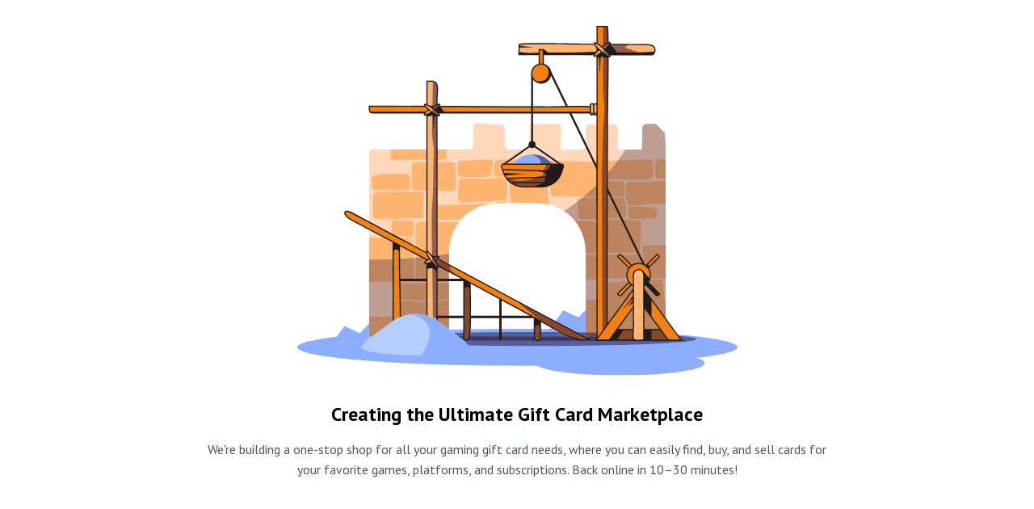

--- FILE ---
content_type: text/html; charset=utf-8
request_url: https://www.buysellvouchers.com/zh/products/list/Games-Poker/
body_size: 104174
content:
<!DOCTYPE html><html lang="zh" class="font-pt-sans font-inter"><head><meta charSet="utf-8"/><meta name="viewport" content="width=device-width, initial-scale=1"/><meta name="viewport" content="width=device-width, initial-scale=1"/><link rel="preload" as="image" href="https://cdn.bsvmarket.com/images/flags/4x3/cn.svg"/><link rel="stylesheet" href="/_next/static/css/b58fad7a9fe5e79a.css" data-precedence="next"/><link rel="stylesheet" href="/_next/static/css/14e0763e33f71b36.css" data-precedence="next"/><link rel="stylesheet" href="/_next/static/css/11689f4e53159190.css" data-precedence="next"/><link rel="preload" as="script" fetchPriority="low" href="/_next/static/chunks/webpack-29e97eb28b426a25.js"/><script src="/_next/static/chunks/4bd1b696-100b9d70ed4e49c1.js" async=""></script><script src="/_next/static/chunks/1255-f130baedebc17f6e.js" async=""></script><script src="/_next/static/chunks/main-app-f3336e172256d2ab.js" async=""></script><script src="/_next/static/chunks/4431-27aaef6bb3ee32e8.js" async=""></script><script src="/_next/static/chunks/app/error-758f7ec0d885a6ca.js" async=""></script><script src="/_next/static/chunks/5604-eef76dbcff44a639.js" async=""></script><script src="/_next/static/chunks/1356-55692d5ef6a323df.js" async=""></script><script src="/_next/static/chunks/4909-88ccca120d9c2257.js" async=""></script><script src="/_next/static/chunks/8505-1e24442037d10f1d.js" async=""></script><script src="/_next/static/chunks/531-d9415230a663d088.js" async=""></script><script src="/_next/static/chunks/6093-da8af415b686f250.js" async=""></script><script src="/_next/static/chunks/2905-79a0d804674c64e1.js" async=""></script><script src="/_next/static/chunks/1213-7820689c8a23df1d.js" async=""></script><script src="/_next/static/chunks/4127-35d78e9d1074522e.js" async=""></script><script src="/_next/static/chunks/9267-73d9592c87e4b847.js" async=""></script><script src="/_next/static/chunks/2129-491c565785ba1824.js" async=""></script><script src="/_next/static/chunks/706-8e30a8c40f0bab04.js" async=""></script><script src="/_next/static/chunks/1947-c7227a9f612370da.js" async=""></script><script src="/_next/static/chunks/8359-bf43d920553e4370.js" async=""></script><script src="/_next/static/chunks/1615-486a912982da9e2d.js" async=""></script><script src="/_next/static/chunks/6451-8c793f584aef92d2.js" async=""></script><script src="/_next/static/chunks/app/%5Blocale%5D/layout-1d62a930ac85400c.js" async=""></script><script src="/_next/static/chunks/app/%5Blocale%5D/not-found-8162717b033b7c09.js" async=""></script><script src="/_next/static/chunks/3548-7d573abf32333277.js" async=""></script><script src="/_next/static/chunks/250-989eb51cd54595d6.js" async=""></script><script src="/_next/static/chunks/963-55b8ce37ce571475.js" async=""></script><script src="/_next/static/chunks/8446-88b1b564ab1768d1.js" async=""></script><script src="/_next/static/chunks/3149-99614021feb497f4.js" async=""></script><script src="/_next/static/chunks/app/%5Blocale%5D/page-03aecb1ef5dcb021.js" async=""></script><script src="/_next/static/chunks/6980-1f8110cde1791700.js" async=""></script><script src="/_next/static/chunks/6107-7abec9c11f1eb35d.js" async=""></script><script src="/_next/static/chunks/3853-06f3416abb599c6a.js" async=""></script><script src="/_next/static/chunks/app/%5Blocale%5D/products/list/%5Bslug%5D/page-eb60c54e48c9d4e1.js" async=""></script><link rel="preload" href="https://www.googletagmanager.com/gtm.js?id=GTM-WM97BN" as="script"/><script src="/_next/static/chunks/polyfills-42372ed130431b0a.js" noModule=""></script></head><body class="bg-[#F3F3F3]"><div hidden=""><!--$?--><template id="B:0"></template><!--/$--></div><div class="flex flex-col"><header class="font-inter bg-white top-0 w-full z-50 flex flex-col fixed border-b border-gray-200 shadow-[0_0_8px_0_rgba(0,0,0,0.13)] lg:sticky lg:border-none lg:shadow-none"><div class="flex flex-wrap items-center justify-between w-full max-w-[87.5rem] mx-auto pt-[16px] pb-[18px] px-[12px] gap-0 xs:gap-x-10 lg:gap-x-2.5 lg:grid lg:grid-cols-[auto_minmax(240px,1fr)_auto] lg:grid-rows-1 lg:items-center lg:gap-y-0 lg:pt-4 lg:pb-4 xl:px-0 lg:max-w-[1240px] gap-y-5 lg:gap-y-0"><div class="lg:hidden flex items-center gap-3"><button type="button" aria-haspopup="dialog" aria-expanded="false" aria-controls="radix-_R_4kqivb_" data-state="closed" aria-label="Menu"><label class="flex flex-col gap-[6px] w-5 mx-auto cursor-pointer"><span class="bg-[#F97316] h-[2px] rounded-lg w-full"></span><span class="bg-[#F97316] h-[2px] rounded-lg w-full"></span><span class="bg-[#F97316] h-[2px] rounded-lg w-full"></span></label></button><a class="lg:hidden h-full cursor-pointer" href="/"><img alt="logo_img" loading="lazy" width="80" height="24" decoding="async" data-nimg="1" class="pointer-events-none" style="color:transparent" srcSet="/_next/image?url=https%3A%2F%2Fcdn.bsvmarket.com%2Fimages%2Fheader%2Fheader_logo.png&amp;w=96&amp;q=75 1x, /_next/image?url=https%3A%2F%2Fcdn.bsvmarket.com%2Fimages%2Fheader%2Fheader_logo.png&amp;w=256&amp;q=75 2x" src="/_next/image?url=https%3A%2F%2Fcdn.bsvmarket.com%2Fimages%2Fheader%2Fheader_logo.png&amp;w=256&amp;q=75"/></a></div><div class="relative mx-auto h-12  md:rounded-[40px] order-3 lg:order-2 w-full lg:block lg:order-none lg:max-h-none lg:opacity-100 lg:translate-y-0 lg:h-12 lg:max-w-[636px] lg:ml-auto lg:mr-10 max-h-12 opacity-100 translate-y-0"><input autoComplete="off" class="h-full w-full px-5 text-darkGray bg-[#F2F4F5] font-medium focus-visible:border-oceanBlue focus-visible:shadow-md outline-none relative overflow-hidden rounded-[2.5rem] " id="search-mob" name="search-mob" value=""/><label for="search" class="search_textAnimation__YOSTG pl-3 absolute my-auto pointer-events-none font-medium text-lightGray ">你在寻找什么？只需在此处输入</label><button aria-label="Search" class="absolute cursor-pointer group top-[8px] flex items-center rounded-[40px] right-2 justify-center h-[32px] w-[32px] bg-[#F07E13] border-0"><svg class="group-hover:scale-110 transition-all duration-150" height="18" width="18" xmlns="http://www.w3.org/2000/svg" viewBox="0 0 18.01 18"><path d="M17.57,15.45,12.9,10.78a7,7,0,1,0-2.12,2.12l4.67,4.67a1.5,1.5,0,0,0,2.13-2.11ZM2,7a5,5,0,1,1,5,5A5,5,0,0,1,2,7Z" fill="#fff"></path></svg></button></div><div class="hidden lg:block -ml-10 lg:items-center lg:col-start-1 lg:row-start-1 mr-auto lg:m-0 w-32"><a class="h-full cursor-pointer" href="/"><img alt="logo_img" loading="lazy" width="100" height="100" decoding="async" data-nimg="1" class="pointer-events-none w-full h-full lg:w-[107px] lg:h-[32px] w-[80px] h-[24px]" style="color:transparent" srcSet="/_next/image?url=https%3A%2F%2Fcdn.bsvmarket.com%2Fimages%2Fheader%2Fheader_logo.png&amp;w=128&amp;q=75 1x, /_next/image?url=https%3A%2F%2Fcdn.bsvmarket.com%2Fimages%2Fheader%2Fheader_logo.png&amp;w=256&amp;q=75 2x" src="/_next/image?url=https%3A%2F%2Fcdn.bsvmarket.com%2Fimages%2Fheader%2Fheader_logo.png&amp;w=256&amp;q=75"/></a></div><div class="order-2 xl:w-full lg:flex lg:justify-end lg:items-center lg:order-none lg:w-max lg:col-start-3 lg:row-start-1"><div class="flex xs:flex-row justify-between gap-6 items-center"><div class="xlg:flex w-full justify-between hidden gap-6"><div class="hidden lg:flex justify-between items-center whitespace-nowrap gap-[2px]"><a class="flex items-center justify-center gap-[6px] cursor-pointer py-2 rounded-lg" href="/zh/account/login/"><svg xmlns="http://www.w3.org/2000/svg" width="20" height="20" viewBox="0 0 20 20" fill="none"><path d="M5.83317 17.2184V15.8334C5.83317 15.3914 6.00877 14.9674 6.32133 14.6549C6.63389 14.3423 7.05781 14.1667 7.49984 14.1667H12.4998C12.9419 14.1667 13.3658 14.3423 13.6783 14.6549C13.9909 14.9674 14.1665 15.3914 14.1665 15.8334V17.2184M18.3332 10.0001C18.3332 14.6024 14.6022 18.3334 9.99984 18.3334C5.39746 18.3334 1.6665 14.6024 1.6665 10.0001C1.6665 5.39768 5.39746 1.66672 9.99984 1.66672C14.6022 1.66672 18.3332 5.39768 18.3332 10.0001ZM12.4998 8.33338C12.4998 9.7141 11.3805 10.8334 9.99984 10.8334C8.61913 10.8334 7.49984 9.7141 7.49984 8.33338C7.49984 6.95267 8.61913 5.83338 9.99984 5.83338C11.3805 5.83338 12.4998 6.95267 12.4998 8.33338Z" stroke="#515052" stroke-width="1.5" stroke-linecap="round" stroke-linejoin="round"></path><defs><rect width="20" height="20" fill="white"></rect></defs></svg><p class="uppercase text-[#767676] hover:text-[#201B16] text-[12px] font-bold">登录</p></a><span class="text-[#767676]"> / </span><a class="uppercase text-[#767676] hover:text-[#201B16] text-[12px] font-bold" href="/zh/account/register/">注册</a></div><button type="button" aria-haspopup="dialog" aria-expanded="false" aria-controls="radix-_R_1a4qivb_" data-state="closed"><div class="flex gap-2 items-center text-sm group"><div class="hidden xlg:flex gap-1 items-center text-[grey]"><img alt="CN" src="https://cdn.bsvmarket.com/images/flags/4x3/cn.svg" style="display:inline-block;width:28px;height:28px;vertical-align:middle;border-radius:50%;border:px solid #686868;object-fit:cover;cursor:pointer"/><span class="text-[12px] uppercase font-bold text-[#767676] "><span class="hover:text-[#201B16]">中文</span> <!-- -->/ <span class="hover:text-[#201B16]">USD</span></span></div><span class="inline xlg:hidden text-[12px] uppercase font-bold text-[#767676] pr-1 hover:text-[#201B16]">中文<!-- --> / <!-- -->USD</span></div></button></div><div aria-label="Menu" class="flex items-center gap-2 xlg:hidden"><div class="w-max"><button type="button" aria-haspopup="dialog" aria-expanded="false" aria-controls="radix-_R_u4qivb_" data-state="closed"><div class="flex gap-2 items-center text-sm group"><div class="hidden xlg:flex gap-1 items-center text-[grey]"><img alt="CN" src="https://cdn.bsvmarket.com/images/flags/4x3/cn.svg" style="display:inline-block;width:28px;height:28px;vertical-align:middle;border-radius:50%;border:px solid #686868;object-fit:cover;cursor:pointer"/><span class="text-[12px] uppercase font-bold text-[#767676] "><span class="hover:text-[#201B16]">中文</span> <!-- -->/ <span class="hover:text-[#201B16]">USD</span></span></div><span class="inline xlg:hidden text-[12px] uppercase font-bold text-[#767676] pr-1 hover:text-[#201B16]">中文<!-- --> / <!-- -->USD</span></div></button></div><button type="button" aria-haspopup="dialog" aria-expanded="false" aria-controls="radix-_R_1e4qivb_" data-state="closed" aria-label="Menu"><div class="flex pr-0 items-center cursor-pointer gap-[6px] xs:pr-2 text-[#767676] font-medium"><svg xmlns="http://www.w3.org/2000/svg" width="30" height="30" viewBox="0 0 20 20" fill="none"><path d="M5.83317 17.2182V15.8332C5.83317 15.3911 6.00877 14.9672 6.32133 14.6547C6.63389 14.3421 7.05781 14.1665 7.49984 14.1665H12.4998C12.9419 14.1665 13.3658 14.3421 13.6783 14.6547C13.9909 14.9672 14.1665 15.3911 14.1665 15.8332V17.2182M18.3332 9.99984C18.3332 14.6022 14.6022 18.3332 9.99984 18.3332C5.39746 18.3332 1.6665 14.6022 1.6665 9.99984C1.6665 5.39746 5.39746 1.6665 9.99984 1.6665C14.6022 1.6665 18.3332 5.39746 18.3332 9.99984ZM12.4998 8.33317C12.4998 9.71388 11.3805 10.8332 9.99984 10.8332C8.61913 10.8332 7.49984 9.71388 7.49984 8.33317C7.49984 6.95246 8.61913 5.83317 9.99984 5.83317C11.3805 5.83317 12.4998 6.95246 12.4998 8.33317Z" stroke="currentColor" stroke-width="1.5" stroke-linecap="round" stroke-linejoin="round"></path><defs><rect width="20" height="20" fill="white"></rect></defs></svg><p class="hidden xs:block text-xs font-bold"></p></div></button></div></div></div></div></header><div class="hidden lg:block font-inter w-full bg-white md:py-2 py-1 shadow-[0_0_8px_0_rgba(0,0,0,0.13)]"><nav class="flex max-w-[87.5rem] mx-auto min-h-[40px] justify-center items-center"><div class="flex items-center"><div class="hidden" aria-hidden="false" data-seo-links="true"><div class="sr-only"><a href="/zh/products/list/">所有礼品卡</a><a href="/zh/products/list/Games-PLAYERUNKNOWNS_BATTLEGROUNDS_aka_PUBG/">PLAYERUNKNOWN&#x27;S BATTLEGROUNDS (PUBG)<!-- -->(464)</a><a href="/zh/products/list/Games-Valorant/">Valorant<!-- -->(281)</a><a href="/zh/products/list/Games-Free_Fire/">Free Fire<!-- -->(264)</a><a href="/zh/products/list/Games-Nintendo/">Nintendo<!-- -->(251)</a><a href="/zh/products/list/Games-Mobile_Legends/">Mobile Legends<!-- -->(205)</a><a href="/zh/products/list/Games-Fortnite/">Fortnite<!-- -->(190)</a><a href="/zh/products/list/Games-League_of_Legends/">League of Legends<!-- -->(140)</a><a href="/zh/products/list/Games-Other/">Other<!-- -->(129)</a><a href="/zh/products/list/Games-Yalla_Ludo/">Yalla Ludo<!-- -->(121)</a><a href="/zh/products/list/Games-Call-of-Duty/">Call of Duty<!-- -->(100)</a><a href="/zh/products/list/games-eneba-gift-cards/">Eneba<!-- -->(91)</a><a href="/zh/products/list/games-minecraft-gift-card/">Minecraft<!-- -->(87)</a><a href="/zh/products/list/Games-PC/">PC<!-- -->(84)</a><a href="/zh/products/list/Games-Riot_Access/">Riot Access<!-- -->(83)</a><a href="/zh/products/list/Games-Clash_of_Clans/">Clash of Clans<!-- -->(71)</a><a href="/zh/products/list/Games-JAWAKER/">JAWAKER<!-- -->(68)</a><a href="/zh/products/list/nexon-game-card-karma-koin/">Nexon Game Card<!-- -->(63)</a><a href="/zh/products/list/Games-Bigo_Live/">Bigo Live<!-- -->(62)</a><a href="/zh/products/list/Games-Xbox_360/">Xbox 360<!-- -->(62)</a><a href="/zh/products/list/games-unipin-gift-card/">UniPin<!-- -->(60)</a><a href="/zh/products/list/games-ea-sports-fc/">EA Sports FC<!-- -->(60)</a><a href="/zh/products/list/overwatch-gift-cards/">Overwatch<!-- -->(52)</a><a href="/zh/products/list/Games-Apex_Legends/">Apex Legends<!-- -->(51)</a><a href="/zh/products/list/Games-Blizzard/">Blizzard<!-- -->(50)</a><a href="/zh/products/list/games-genshin-impact-genesis-crystals/">Genshin Impact<!-- -->(49)</a><a href="/zh/products/list/game-hay-day-coins-diamonds/">HAY DAY<!-- -->(38)</a><a href="/zh/products/list/Games-GameStop/">GameStop<!-- -->(37)</a><a href="/zh/products/list/game-8-ball-pool-coins/">8 Ball Pool<!-- -->(35)</a><a href="/zh/products/list/meta-quest-gift-card/">Meta Quest<!-- -->(34)</a><a href="/zh/products/list/exitLag-codes/">ExitLag<!-- -->(33)</a><a href="/zh/products/list/honkai-star-rail-gift-cards/">Honkai Star Rail<!-- -->(33)</a><a href="/zh/products/list/Games-Clash_Royale/">Clash Royale<!-- -->(32)</a><a href="/zh/products/list/games-candy-crush-codes/">Candy Crush<!-- -->(31)</a><a href="/zh/products/list/brawl-stars-gift-cards/">Brawl Stars<!-- -->(27)</a><a href="/zh/products/list/Games-Grand_Theft_Auto_V/">Grand Theft Auto V<!-- -->(26)</a><a href="/zh/products/list/Games-eFootball_gift-cards/">eFootball PES 2020<!-- -->(24)</a><a href="/zh/products/list/games-honor-of-kings-tokens/">Honor Of Kings<!-- -->(23)</a><a href="/zh/products/list/games-ea-play-gift-cards/">EA Play<!-- -->(22)</a><a href="/zh/products/list/games-imvu-credits-gift-card/">IMVU<!-- -->(21)</a><a href="/zh/products/list/blood-strike-gift-cards/">Blood Strike<!-- -->(21)</a><a href="/zh/products/list/playstation-plus-memberships/">PlayStation Plus Memberships<!-- -->(21)</a><a href="/zh/products/list/sea-of-thieves-gift-cards/">Sea of Thieves<!-- -->(21)</a><a href="/zh/products/list/delta-force-gift-cards/">Delta Force<!-- -->(17)</a><a href="/zh/products/list/zepeto-coins/">ZEPETO Coins<!-- -->(17)</a><a href="/zh/products/list/smileone-gift-cards/">SmileOne<!-- -->(11)</a><a href="/zh/products/list/Games-Warframe/">Warframe<!-- -->(11)</a><a href="/zh/products/list/cherry-credits-gift-cards/">Cherry Credits<!-- -->(11)</a><a href="/zh/products/list/games-kinguin-gift-cards/">Kinguin<!-- -->(11)</a><a href="/zh/products/list/madden-nfl-gift-cards/">Madden NFL<!-- -->(11)</a><a href="/zh/products/list/multi-game-card/">Multi Game Card<!-- -->(11)</a><a href="/zh/products/list/battlefield-gift-cards/">Battlefield<!-- -->(11)</a><a href="/zh/products/list/game-vip-baloot-code-gems/">VIP Baloot<!-- -->(10)</a><a href="/zh/products/list/Games-Red_Dead_Redemption_2/">Red Dead Redemption 2<!-- -->(10)</a><a href="/zh/products/list/Games-World_of_warcraft_aka_WOW/">World of Warcraft (WOW)<!-- -->(9)</a><a href="/zh/products/list/games-rs-runescape-gold/">Runescape<!-- -->(9)</a><a href="/zh/products/list/guild-wars-gift-cards/">Guild Wars<!-- -->(9)</a><a href="/zh/products/list/efootball-gift-cards/">eFootball<!-- -->(9)</a><a href="/zh/products/list/kigso-games-gift-card/">Kigso Games<!-- -->(8)</a><a href="/zh/products/list/Games-Clash_of_Empire/">Clash of Empire<!-- -->(8)</a><a href="/zh/products/list/zenless-zone-currency/">Zenless Zone Currency<!-- -->(7)</a><a href="/zh/products/list/games-garena-shells/">Garena Shells<!-- -->(7)</a><a href="/zh/products/list/games-ncsoft-gift-cards/">NCSOFT<!-- -->(7)</a><a href="/zh/products/list/Games-Counter_Strike/">Counter-Strike<!-- -->(7)</a><a href="/zh/products/list/halo-infinite-gift-cards/">Halo Infinite<!-- -->(7)</a><a href="/zh/products/list/battlefield3-gift-cards/">Battlefield 3<!-- -->(7)</a><a href="/zh/products/list/nba-2k-gift-cards/">NBA 2K<!-- -->(6)</a><a href="/zh/products/list/tibia-coins/">Tibia Coins<!-- -->(6)</a><a href="/zh/products/list/asphalt-9-tokens/">Asphalt 9 Tokens<!-- -->(6)</a><a href="/zh/products/list/uno-mobile-gift-cards/">Uno Mobile<!-- -->(5)</a><a href="/zh/products/list/the-crew-motorfest-gift-cards/">The Crew Motorfest<!-- -->(5)</a><a href="/zh/products/list/games-offgamers-gift-cards/">OffGamers<!-- -->(5)</a><a href="/zh/products/list/Games-Assassins_Creed_Odyssey/">Assassin&#x27;s Creed Odyssey<!-- -->(5)</a><a href="/zh/products/list/Games-DayZ/">DayZ<!-- -->(5)</a><a href="/zh/products/list/diablo-iv-gift-cards/">Diablo IV<!-- -->(5)</a><a href="/zh/products/list/netease-gift-cards/">NetEase<!-- -->(5)</a><a href="/zh/products/list/Games-Origin/">Origin<!-- -->(5)</a><a href="/zh/products/list/tq-game-card/">TQ Game Card<!-- -->(4)</a><a href="/zh/products/list/games-key-drop-gift-card/">Key-Drop<!-- -->(4)</a><a href="/zh/products/list/cricket-gangsta-coin-pack-gift-cards/">Cricket Gangsta Coin Pack<!-- -->(4)</a><a href="/zh/products/list/games-g2a-gift-cards/">G2A<!-- -->(4)</a><a href="/zh/products/list/far-cry-gift-cards/">Far Cry<!-- -->(4)</a><a href="/zh/products/list/watch-dogs-legion-gift-cards/">Watch Dogs Legion<!-- -->(4)</a><a href="/zh/products/list/Games-Ultimate_Game_Card/">Ultimate Game Card<!-- -->(4)</a><a href="/zh/products/list/epic-games-gift-cards/">Epic Games<!-- -->(3)</a><a href="/zh/products/list/Games-Tom_Clancys_Rainbow_Six_Siege/">Tom Clancy&#x27;s Rainbow Six Siege<!-- -->(3)</a><a href="/zh/products/list/kingsIsle-games/">KingsIsle<!-- -->(3)</a><a href="/zh/products/list/discord-sub/">Discord<!-- -->(3)</a><a href="/zh/products/list/clubs-ludo-star-gift-cards/">Clubs Ludo Star<!-- -->(3)</a><a href="/zh/products/list/Games-The_Elder_Scrolls_V_Skyrim/">The Elder Scrolls V: Skyrim<!-- -->(3)</a><a href="/zh/products/list/Games-Path_of_Exile/">Path of Exile<!-- -->(3)</a><a href="/zh/products/list/Games-Destiny_2/">Destiny 2<!-- -->(3)</a><a href="/zh/products/list/Games-Dying_Light/">Dying Light<!-- -->(2)</a><a href="/zh/products/list/Games-Halo_The_Master_Chief_Collection/">Halo: The Master Chief Collection<!-- -->(2)</a><a href="/zh/products/list/assassins-creed-gift-cards/">Assassins Creed<!-- -->(2)</a><a href="/zh/products/list/Games-Hollow_Knight/">Hollow Knight<!-- -->(2)</a><a href="/zh/products/list/undawn-gift-cards/">Undawn<!-- -->(2)</a><a href="/zh/products/list/Games-The_Elder_Scrolls_V_Skyrim_Special_Edition/">The Elder Scrolls V: Skyrim Special Edition<!-- -->(2)</a><a href="/zh/products/list/Games-War_Thunder/">War Thunder<!-- -->(2)</a><a href="/zh/products/list/Games-Fallout_4/">Fallout 4<!-- -->(2)</a><a href="/zh/products/list/Games-FINAL_FANTASY_XIV_Online/">FINAL FANTASY XIV Online<!-- -->(1)</a><a href="/zh/products/list/Games-DARK_SOULS_III/">DARK SOULS III<!-- -->(1)</a><a href="/zh/products/list/Games-The_Forest/">The Forest<!-- -->(1)</a><a href="/zh/products/list/Games-Garrys_Mod/">Garry&#x27;s Mod<!-- -->(1)</a><a href="/zh/products/list/Games-The_SimsTM_3/">The Sims(TM) 3<!-- -->(1)</a><a href="/zh/products/list/Games-Hearts_of_Iron_IV/">Hearts of Iron IV<!-- -->(1)</a><a href="/zh/products/list/Games-Arma_3/">Arma 3<!-- -->(1)</a><a href="/zh/products/list/Games-Borderlands_2/">Borderlands 2<!-- -->(1)</a><a href="/zh/products/list/Games-Total_War_WARHAMMER_II/">Total War: WARHAMMER II<!-- -->(1)</a><a href="/zh/products/list/among-us-gift-cards/">Among Us<!-- -->(1)</a><a href="/zh/products/list/college-football-26-gift-cards/">College football 26<!-- -->(1)</a><a href="/zh/products/list/it-takes-two-gift-cards/">It takes two<!-- -->(1)</a><a href="/zh/products/list/game-rust-clash-gem-gift-card/">Rust Clash<!-- -->(1)</a><a href="/zh/products/list/Games-7_Days_to_Die/">7 Days to Die<!-- -->(1)</a><a href="/zh/products/list/arc-games-gift-card/">ARC Games<!-- -->(1)</a><a href="/zh/products/list/Games-Farming_Simulator_19/">Farming Simulator 19<!-- -->(1)</a><a href="/zh/products/list/Games-World_of_Tanks_Blitz/">World of Tanks Blitz<!-- -->(1)</a><a href="/zh/products/list/Games-Dead_by_Daylight/">Dead by Daylight<!-- -->(1)</a><a href="/zh/products/list/Games-XCOM_2/">XCOM 2<!-- -->(1)</a><a href="/zh/products/list/Games-The_Witcher_3_Wild_Hunt/">The Witcher 3: Wild Hunt<!-- -->(1)</a><a href="/zh/products/list/Games-Brawlhalla/">Brawlhalla<!-- -->(1)</a><a href="/zh/products/list/Games-ARK_Survival_Evolved/">ARK: Survival Evolved<!-- -->(1)</a><a href="/zh/products/list/Games-Stellaris/">Stellaris<!-- -->(1)</a><a href="/zh/products/list/Games-PAYDAY_2/">PAYDAY 2<!-- -->(1)</a><a href="/zh/products/list/Games-Terraria/">Terraria<!-- -->(1)</a><a href="/zh/products/list/Games-Sekiro_Shadows_Die_Twice/">Sekiro: Shadows Die Twice<!-- -->(1)</a><a href="/zh/products/list/ghost-recon-gift-cards/">Ghost Recon<!-- -->(0)</a><a href="/zh/products/list/dragon-city-gems/">Dragon City Gems<!-- -->(0)</a><a href="/zh/products/list/riders-republic-gift-cards/">Riders Republic<!-- -->(0)</a><a href="/zh/products/list/games-statdota-premium/">StatDota Premium<!-- -->(0)</a><a href="/zh/products/list/albion-online-gift-cards/">Albion Online<!-- -->(0)</a><a href="/zh/products/list/helldivers-2-gift-cards/">Helldivers 2<!-- -->(0)</a><a href="/zh/products/list/griftlands-gift-cards/">Griftlands<!-- -->(0)</a><a href="/zh/products/list/Games-Kenshi/">Kenshi<!-- -->(0)</a><a href="/zh/products/list/Games-Raft/">Raft<!-- -->(0)</a><a href="/zh/products/list/Games-Sid_Meiers_Civilization_V/">Sid Meier&#x27;s Civilization V<!-- -->(0)</a><a href="/zh/products/list/Games-Portal_2/">Portal 2<!-- -->(0)</a><a href="/zh/products/list/Games-Mount__Blade_Warband/">Mount &amp; Blade: Warband<!-- -->(0)</a><a href="/zh/products/list/games-moogold-gift-card/">Moogold<!-- -->(0)</a><a href="/zh/products/list/Games-Euro_Truck_Simulator_2/">Euro Truck Simulator 2<!-- -->(0)</a><a href="/zh/products/list/Games-MONSTER_HUNTER_WORLD/">MONSTER HUNTER: WORLD<!-- -->(0)</a><a href="/zh/products/list/Games-World_of_Warships/">World of Warships<!-- -->(0)</a><a href="/zh/products/list/Games-Company_of_Heroes_2/">Company of Heroes 2<!-- -->(0)</a><a href="/zh/products/list/Games-Wallpaper_Engine/">Wallpaper Engine<!-- -->(0)</a><a href="/zh/products/list/Games-Dont_Starve_Together/">Don&#x27;t Starve Together<!-- -->(0)</a><a href="/zh/products/list/Games-Black_Desert_Online/">Black Desert Online<!-- -->(0)</a><a href="/zh/products/list/Games-The_Binding_of_Isaac_Rebirth/">The Binding of Isaac: Rebirth<!-- -->(0)</a><a href="/zh/products/list/Games-VRChat/">VRChat<!-- -->(0)</a><a href="/zh/products/list/Games-Grim_Dawn/">Grim Dawn<!-- -->(0)</a><a href="/zh/products/list/Games-Bloons_TD_6/">Bloons TD 6<!-- -->(0)</a><a href="/zh/products/list/Games-Left_4_Dead_2/">Left 4 Dead 2<!-- -->(0)</a><a href="/zh/products/list/Games-Space_Engineers/">Space Engineers<!-- -->(0)</a><a href="/zh/products/list/games-webzen-wcoins/">Webzen<!-- -->(0)</a><a href="/zh/products/list/Games-Poker/">Poker<!-- -->(0)</a><a href="/zh/products/list/Games-Second_LIFE/">Second LIFE<!-- -->(0)</a><a href="/zh/products/list/games-zing-card/">Zing<!-- -->(0)</a><a href="/zh/products/list/gocash-game-card/">GoCash Game Card<!-- -->(0)</a><a href="/zh/products/list/games-ezpin-gift-cards/">EZ PIN<!-- -->(0)</a><a href="/zh/products/list/Games-FIFA_Coins/">FIFA Coins<!-- -->(0)</a><a href="/zh/products/list/Games-Zynga_Game_Cards/">Zynga Game Cards<!-- -->(0)</a><a href="/zh/products/list/Games-Rixty/">Rixty<!-- -->(0)</a><a href="/zh/products/list/Games-NBA_2K19/">NBA 2K19<!-- -->(0)</a><a href="/zh/products/list/Games-NBA_2K20/">NBA 2K20<!-- -->(0)</a><a href="/zh/products/list/Games-Hades/">Hades<!-- -->(0)</a><a href="/zh/products/list/Games-Age_of_Empires_II_2013/">Age of Empires II (2013)<!-- -->(0)</a><a href="/zh/products/list/Games-Oxygen_Not_Included/">Oxygen Not Included<!-- -->(0)</a><a href="/zh/products/list/Games-Dota_2/">Dota 2<!-- -->(0)</a><a href="/zh/products/list/Games-Football_Manager_2019/">Football Manager 2019<!-- -->(0)</a><a href="/zh/products/list/Games-Paladins/">Paladins<!-- -->(0)</a><a href="/zh/products/list/Games-Spacewar/">Spacewar<!-- -->(0)</a><a href="/zh/products/list/Games-SMITE/">SMITE<!-- -->(0)</a><a href="/zh/products/list/Games-Conan_Exiles/">Conan Exiles<!-- -->(0)</a><a href="/zh/products/list/Games-Total_War_THREE_KINGDOMS/">Total War: THREE KINGDOMS<!-- -->(0)</a><a href="/zh/products/list/Games-Ring_of_Elysium/">Ring of Elysium<!-- -->(0)</a><a href="/zh/products/list/Games-Risk_of_Rain_2/">Risk of Rain 2<!-- -->(0)</a><a href="/zh/products/list/Games-Human_Fall_Flat/">Human: Fall Flat<!-- -->(0)</a><a href="/zh/products/list/Games-Europa_Universalis_IV/">Europa Universalis IV<!-- -->(0)</a><a href="/zh/products/list/Games-ATLAS/">ATLAS<!-- -->(0)</a><a href="/zh/products/list/Games-RimWorld/">RimWorld<!-- -->(0)</a><a href="/zh/products/list/Games-Transport_Fever_2/">Transport Fever 2<!-- -->(0)</a><a href="/zh/products/list/Games-Dota_Underlords/">Dota Underlords<!-- -->(0)</a><a href="/zh/products/list/Games-Elite_Dangerous/">Elite Dangerous<!-- -->(0)</a><a href="/zh/products/list/Games-Shadowverse/">Shadowverse<!-- -->(0)</a><a href="/zh/products/list/Games-The_Witcher_Enhanced_Edition/">The Witcher: Enhanced Edition<!-- -->(0)</a><a href="/zh/products/list/Games-Source_SDK_Base_2007/">Source SDK Base 2007<!-- -->(0)</a><a href="/zh/products/list/Games-Total_War_ROME_II___Emperor_Edition/">Total War: ROME II - Emperor Edition<!-- -->(0)</a><a href="/zh/products/list/Games-Unturned/">Unturned<!-- -->(0)</a><a href="/zh/products/list/Games-Far_Cry_5/">Far Cry 5<!-- -->(0)</a><a href="/zh/products/list/Games-Team_Fortress_2/">Team Fortress 2<!-- -->(0)</a><a href="/zh/products/list/Games-Football_Manager_2020/">Football Manager 2020<!-- -->(0)</a><a href="/zh/products/list/Games-Slay_the_Spire/">Slay the Spire<!-- -->(0)</a><a href="/zh/products/list/Games-Age_of_Empires_II_Definitive_Edition/">Age of Empires II: Definitive Edition<!-- -->(0)</a><a href="/zh/products/list/Games-Sid_Meiers_Civilization_VI/">Sid Meier&#x27;s Civilization VI<!-- -->(0)</a><a href="/zh/products/list/Games-Crusader_Kings_II/">Crusader Kings II<!-- -->(0)</a><a href="/zh/products/list/Games-Cities_Skylines/">Cities: Skylines<!-- -->(0)</a><a href="/zh/products/list/Games-Planet_Zoo/">Planet Zoo<!-- -->(0)</a><a href="/zh/products/list/Games-Stardew_Valley/">Stardew Valley<!-- -->(0)</a><a href="/zh/products/list/Games-NGU_IDLE/">NGU IDLE<!-- -->(0)</a><a href="/zh/products/list/Games-Factorio/">Factorio<!-- -->(0)</a><a href="/zh/products/list/Games-Rocket_League/">Rocket League<!-- -->(0)</a><a href="/zh/products/list/Games-The_Elder_Scrolls_Online/">The Elder Scrolls Online<!-- -->(0)</a><a href="/zh/products/list/Games-Divinity_Original_Sin_2/">Divinity: Original Sin 2<!-- -->(0)</a><a href="/zh/products/list/games-ultra-gift-card/">Ultra<!-- -->(0)</a><a href="/zh/products/list/Gift_cards-PlayStation_network_aka_psn/">PlayStation Network (PSN)<!-- -->(1569)</a><a href="/zh/products/list/gift-cards-apple/">Apple<!-- -->(1292)</a><a href="/zh/products/list/Gift_cards-Steam_Gift_Cards/">Steam<!-- -->(1124)</a><a href="/zh/products/list/Gift_cards-Xbox/">Xbox<!-- -->(1051)</a><a href="/zh/products/list/Other-Other/">Other<!-- -->(688)</a><a href="/zh/products/list/Gift_cards-Amazon_Gift_cards/">Amazon<!-- -->(682)</a><a href="/zh/products/list/Gift_cards-Roblox/">Roblox<!-- -->(542)</a><a href="/zh/products/list/Gift_cards-Razer_Gold/">Razer Gold<!-- -->(455)</a><a href="/zh/products/list/Gift_cards-Google_Play_Gift_Cards/">Google Play<!-- -->(420)</a><a href="/zh/products/list/Software-Other/">Software - Other<!-- -->(366)</a><a href="/zh/products/list/Gift_cards-Other/">Gift cards - Other<!-- -->(335)</a><a href="/zh/products/list/Gift_cards-Uber/">Uber<!-- -->(310)</a><a href="/zh/products/list/telegram-premium/">Telegram<!-- -->(265)</a><a href="/zh/products/list/tiktok-followers-likes-coins/">TikTok<!-- -->(262)</a><a href="/zh/products/list/rewarble-gift-cards/">Rewarble<!-- -->(242)</a><a href="/zh/products/list/paypal-gift-cards/">PayPal<!-- -->(225)</a><a href="/zh/products/list/Gift_cards-Spotify/">Spotify<!-- -->(221)</a><a href="/zh/products/list/binance-gift-cards/">Binance<!-- -->(213)</a><a href="/zh/products/list/Gift_cards-Zalando/">Zalando<!-- -->(199)</a><a href="/zh/products/list/Gift_cards-Adidas/">Adidas<!-- -->(170)</a><a href="/zh/products/list/h-and-m-gift-card/">H&amp;M<!-- -->(169)</a><a href="/zh/products/list/Software-Windows/">Windows<!-- -->(168)</a><a href="/zh/products/list/Gift_cards-Netflix/">Netflix<!-- -->(151)</a><a href="/zh/products/list/Gift_cards-Nike/">Nike<!-- -->(147)</a><a href="/zh/products/list/lastminute-gift-cards/">Lastminute<!-- -->(140)</a><a href="/zh/products/list/global-experiences-cards/">Global Experiences Card<!-- -->(138)</a><a href="/zh/products/list/Gift_cards-Ikea/">Ikea<!-- -->(134)</a><a href="/zh/products/list/entertainment-lego-gift-cards/">LEGO<!-- -->(122)</a><a href="/zh/products/list/fashion-foot-locker-gift-cards/">Foot Locker<!-- -->(117)</a><a href="/zh/products/list/Software-CapCut/">CapCut<!-- -->(117)</a><a href="/zh/products/list/entertainment-ticketmaster-gift-cards/">Ticketmaster<!-- -->(115)</a><a href="/zh/products/list/sport-decathlon-gift-cards/">Decathlon<!-- -->(100)</a><a href="/zh/products/list/fashion-primark-gift-cards/">Primark<!-- -->(100)</a><a href="/zh/products/list/Software-AI_subscriptions/">AI subscriptions<!-- -->(87)</a><a href="/zh/products/list/gift-me-crypto-gift-cards/">Gift Me Crypto<!-- -->(85)</a><a href="/zh/products/list/hema-gift-cards/">Hema<!-- -->(83)</a><a href="/zh/products/list/asos-gift-card/">ASOS<!-- -->(81)</a><a href="/zh/products/list/rentacargift-gift-cards/">RentacarGift<!-- -->(80)</a><a href="/zh/products/list/bucketlistgift-gift-cards/">BucketlistGift<!-- -->(80)</a><a href="/zh/products/list/Gift_cards-Sephora/">Sephora<!-- -->(77)</a><a href="/zh/products/list/fashion-tk-maxx-gift-cards/">TK Maxx<!-- -->(74)</a><a href="/zh/products/list/restaurants-doordash-gift-card/">DoorDash<!-- -->(70)</a><a href="/zh/products/list/cryptovoucher-gift-cards/">CryptoVoucher<!-- -->(69)</a><a href="/zh/products/list/Gift_cards-Microsoft_Windows_Store_Gift_Card/">Microsoft Store<!-- -->(68)</a><a href="/zh/products/list/travel-airline-gift-cards/">Airline Gift<!-- -->(66)</a><a href="/zh/products/list/crunchyroll-gift-cards/">Crunchyroll<!-- -->(65)</a><a href="/zh/products/list/restaurants-just-eat-gift-card/">Just Eat<!-- -->(65)</a><a href="/zh/products/list/Gift_cards-Twitch/">Twitch<!-- -->(64)</a><a href="/zh/products/list/fashion-rituals-gift-cards/">Rituals<!-- -->(64)</a><a href="/zh/products/list/gift-cards-huawei/">HUAWEI<!-- -->(63)</a><a href="/zh/products/list/noon-gift-card/">Noon<!-- -->(63)</a><a href="/zh/products/list/revolut-virtual-cards/">Revolut<!-- -->(62)</a><a href="/zh/products/list/facebook-gift-cards/">Facebook<!-- -->(60)</a><a href="/zh/products/list/Gift_cards-Starbucks/">Starbucks<!-- -->(60)</a><a href="/zh/products/list/crypto-gift-card/">Crypto Gift Cards<!-- -->(59)</a><a href="/zh/products/list/wise-virtual-cards/">Wise<!-- -->(59)</a><a href="/zh/products/list/Gift_cards-Walmart/">Walmart<!-- -->(57)</a><a href="/zh/products/list/online-shopping-shein-gift-cards/">Shein<!-- -->(54)</a><a href="/zh/products/list/Gift_cards-Airbnb/">Airbnb<!-- -->(54)</a><a href="/zh/products/list/fashion-gap-gift-cards/">Gap<!-- -->(53)</a><a href="/zh/products/list/flystaygift-cards/">FlystayGift<!-- -->(50)</a><a href="/zh/products/list/restaurants-talabat-gift-cards/">Talabat<!-- -->(50)</a><a href="/zh/products/list/Gift_cards-Target/">Target<!-- -->(47)</a><a href="/zh/products/list/electronics-mediamarkt-gift-cards/">MediaMarkt<!-- -->(47)</a><a href="/zh/products/list/amazon-prime-video-gift-cards/">Amazon Prime Video<!-- -->(47)</a><a href="/zh/products/list/food-marks-spencer-gift-cards/">Marks &amp; Spencer<!-- -->(46)</a><a href="/zh/products/list/virgin-gift-cards/">Virgin Gift Card<!-- -->(45)</a><a href="/zh/products/list/entertainment-tinder-gift-cards/">Tinder<!-- -->(45)</a><a href="/zh/products/list/ashampoo-gift-cards/">Ashampoo<!-- -->(44)</a><a href="/zh/products/list/Prepaid_Vouchers-AstroPay/">AstroPay<!-- -->(44)</a><a href="/zh/products/list/homesense-gift-cards/">Homesense<!-- -->(43)</a><a href="/zh/products/list/youtube-premium-subscribers/">YouTube<!-- -->(43)</a><a href="/zh/products/list/gift-cards-likee/">Likee<!-- -->(43)</a><a href="/zh/products/list/mifinity-gift-cards/">Mifinity<!-- -->(42)</a><a href="/zh/products/list/jeton-cash-voucher/">JetonCash<!-- -->(41)</a><a href="/zh/products/list/r-and-b-gift-cards/">R&amp;B<!-- -->(40)</a><a href="/zh/products/list/linkedIn-premium-gift-cards/">LinkedIn Premium<!-- -->(40)</a><a href="/zh/products/list/Gift_cards-Ebay/">eBay<!-- -->(39)</a><a href="/zh/products/list/eurostar-gift-cards/">Eurostar<!-- -->(39)</a><a href="/zh/products/list/travel-travelcard-by-inspire-gift-cards/">Travelcard by Inspire<!-- -->(39)</a><a href="/zh/products/list/virtual-credit-cards-prepaid-mastercard/">MasterCard<!-- -->(39)</a><a href="/zh/products/list/grab-gift-card/">Grab<!-- -->(36)</a><a href="/zh/products/list/online-shopping-carrefour-gift-cards/">Carrefour<!-- -->(35)</a><a href="/zh/products/list/Gift_cards-Tango/">Tango<!-- -->(35)</a><a href="/zh/products/list/etsy-gift-cards/">Etsy<!-- -->(35)</a><a href="/zh/products/list/streaming-services-gift-cards/">Streaming - Other<!-- -->(35)</a><a href="/zh/products/list/home-depot-gift-card/">Home Depot<!-- -->(34)</a><a href="/zh/products/list/virtual-credit-cards-visa/">Visa<!-- -->(34)</a><a href="/zh/products/list/cashtocode-voucher/">CashtoCode<!-- -->(34)</a><a href="/zh/products/list/gift-cards-disney/">Disney<!-- -->(34)</a><a href="/zh/products/list/gift-cards-victoria-secret/">Victoria&#x27;s Secret<!-- -->(33)</a><a href="/zh/products/list/duolingo-subscriptions/">DUOLINGO Subscription<!-- -->(32)</a><a href="/zh/products/list/Gift_cards-Best_Buy/">Best Buy<!-- -->(32)</a><a href="/zh/products/list/nelly.com-gift-cards/">Nelly.com<!-- -->(32)</a><a href="/zh/products/list/electronics-jb-hi-fi-gift-cards/">JB Hi-Fi<!-- -->(31)</a><a href="/zh/products/list/fashion-aeropostale-gift-cards/">Aéropostale<!-- -->(31)</a><a href="/zh/products/list/travel-hotels-com-gift-cards/">Hotels.com<!-- -->(31)</a><a href="/zh/products/list/birkenstock-gift-cards/">BIRKENSTOCK<!-- -->(31)</a><a href="/zh/products/list/fashion-kathmandu-gift-cards/">Kathmandu<!-- -->(30)</a><a href="/zh/products/list/icash-one-gift-cards/">iCash.one<!-- -->(30)</a><a href="/zh/products/list/hotelsgift-gift-cards/">HotelsGift<!-- -->(30)</a><a href="/zh/products/list/gate.io-gift-cards/">Gate.io<!-- -->(30)</a><a href="/zh/products/list/flexepin-voucher/">Flexepin<!-- -->(30)</a><a href="/zh/products/list/deliveroo-gift-card/">Deliveroo<!-- -->(30)</a><a href="/zh/products/list/lycamobile-gift-cards/">Lycamobile<!-- -->(29)</a><a href="/zh/products/list/gift-cards-shopee/">Shopee<!-- -->(29)</a><a href="/zh/products/list/fashion-lululemon-gift-cards/">Lululemon<!-- -->(29)</a><a href="/zh/products/list/nordstrom-gift-cards/">Nordstrom<!-- -->(29)</a><a href="/zh/products/list/columbia-sportswear-gift-cards/">Columbia Sportswear<!-- -->(29)</a><a href="/zh/products/list/hbo-max-gift-cards/">HBO MAX<!-- -->(29)</a><a href="/zh/products/list/travel-halfords-gift-cards/">Halfords<!-- -->(29)</a><a href="/zh/products/list/fashion-american-eagle-gift-cards/">American Eagle<!-- -->(29)</a><a href="/zh/products/list/Restaurants-Nandos/">Nando&#x27;s<!-- -->(29)</a><a href="/zh/products/list/macpac-gift-cards/">Macpac<!-- -->(28)</a><a href="/zh/products/list/Software-VPN/">VPN<!-- -->(28)</a><a href="/zh/products/list/supercheap-auto-gift-cards/">Supercheap Auto<!-- -->(28)</a><a href="/zh/products/list/autodesk-gift-cards/">Autodesk<!-- -->(28)</a><a href="/zh/products/list/wayfair-gift-card/">Wayfair<!-- -->(28)</a><a href="/zh/products/list/online-shopping-tesco-gift-cards/">Tesco<!-- -->(27)</a><a href="/zh/products/list/perplexity-subscriptions/">Perplexity<!-- -->(27)</a><a href="/zh/products/list/super-card-gift-cards/">Super Card<!-- -->(27)</a><a href="/zh/products/list/lebara-gift-cards/">Lebara<!-- -->(27)</a><a href="/zh/products/list/guess-gift-cards/">Guess<!-- -->(26)</a><a href="/zh/products/list/Prepaid_Vouchers-Other/">Prepaid Vouchers - Other<!-- -->(26)</a><a href="/zh/products/list/fashion-banana-republic-gift-cards/">Banana Republic<!-- -->(26)</a><a href="/zh/products/list/ccc-gift-cards/">CCC<!-- -->(26)</a><a href="/zh/products/list/restaurants-mcdonalds-gift-card/">McDonald&#x27;s<!-- -->(26)</a><a href="/zh/products/list/old-navy-gift-cards/">Old Navy<!-- -->(26)</a><a href="/zh/products/list/aldi-gift-card/">Aldi<!-- -->(26)</a><a href="/zh/products/list/restaurants-subway-gift-cards/">Subway<!-- -->(25)</a><a href="/zh/products/list/tripgift-gift-card/">TripGift<!-- -->(25)</a><a href="/zh/products/list/groupon-gift-cards/">Groupon<!-- -->(25)</a><a href="/zh/products/list/gift-cards-lazada/">Lazada<!-- -->(24)</a><a href="/zh/products/list/travel-esso-gift-cards/">Esso<!-- -->(24)</a><a href="/zh/products/list/tradingview-subscriptions/">TradingView<!-- -->(24)</a><a href="/zh/products/list/river-island-gift-cards/">River Island<!-- -->(24)</a><a href="/zh/products/list/watsons-gift-cards/">Watsons<!-- -->(24)</a><a href="/zh/products/list/fidira-gift-cards/">Fidira<!-- -->(24)</a><a href="/zh/products/list/advcash-virtual-cards/">AdvCash<!-- -->(24)</a><a href="/zh/products/list/blue-prepaid-cards/">Blue Prepaid Card<!-- -->(23)</a><a href="/zh/products/list/Mobile_communications-Other/">Mobile Vouchers - Other<!-- -->(23)</a><a href="/zh/products/list/restaurants-grubhub-gift-card/">Grubhub<!-- -->(23)</a><a href="/zh/products/list/Ebooks-Other/">E-books - Other<!-- -->(23)</a><a href="/zh/products/list/ozon-gift-cards/">OZON<!-- -->(23)</a><a href="/zh/products/list/neosurf-voucher/">Neosurf<!-- -->(22)</a><a href="/zh/products/list/restaurants-foodpanda-gift-cards/">Foodpanda<!-- -->(22)</a><a href="/zh/products/list/swarovski-gift-cards/">Swarovski<!-- -->(22)</a><a href="/zh/products/list/freepik-subscriptions/">FreePik<!-- -->(22)</a><a href="/zh/products/list/food-giant-eagle-gift-cards/">Giant Eagle<!-- -->(22)</a><a href="/zh/products/list/shahid-gift-cards/">Shahid<!-- -->(22)</a><a href="/zh/products/list/mango-gift-cards/">Mango<!-- -->(22)</a><a href="/zh/products/list/gcodes-gift-cards/">GCodes<!-- -->(22)</a><a href="/zh/products/list/luxon-virtual-cards/">Luxon<!-- -->(22)</a><a href="/zh/products/list/bitdefender-gift-cards/">Bitdefender<!-- -->(21)</a><a href="/zh/products/list/calvin-klein-gifts-cards/">Calvin Klein<!-- -->(21)</a><a href="/zh/products/list/whitebit-gift-cards/">WhiteBIT<!-- -->(21)</a><a href="/zh/products/list/entertainment-kobo-gift-cards/">Kobo<!-- -->(21)</a><a href="/zh/products/list/toms-gift-cards/">TOMS<!-- -->(20)</a><a href="/zh/products/list/tommy-hilfiger-gift-cards/">Tommy Hilfiger<!-- -->(20)</a><a href="/zh/products/list/inglot-gift-cards/">Inglot<!-- -->(20)</a><a href="/zh/products/list/onlyfans-gift-cards/">OnlyFans<!-- -->(20)</a><a href="/zh/products/list/skechers-gift-cards/">Skechers<!-- -->(20)</a><a href="/zh/products/list/herschel-gift-cards/">Herschel<!-- -->(20)</a><a href="/zh/products/list/payz-gift-cards/">Payz<!-- -->(20)</a><a href="/zh/products/list/cabelas-gift-cards/">Cabela&#x27;s<!-- -->(20)</a><a href="/zh/products/list/lowes-gift-card/">Lowe&#x27;s<!-- -->(20)</a><a href="/zh/products/list/dune-london-gift-cards/">Dune London<!-- -->(20)</a><a href="/zh/products/list/restaurants-dominos-gift-cards/">Domino&#x27;s<!-- -->(20)</a><a href="/zh/products/list/naturalizer-gift-cards/">Naturalizer<!-- -->(20)</a><a href="/zh/products/list/crocs-gift-cards/">Crocs<!-- -->(20)</a><a href="/zh/products/list/topgolf-gift-card/">Topgolf<!-- -->(20)</a><a href="/zh/products/list/barnes-and-noble-gift-cards/">Barnes &amp; Noble<!-- -->(20)</a><a href="/zh/products/list/bol-gift-card/">Bol<!-- -->(19)</a><a href="/zh/products/list/online-shopping-gamma-gift-cards/">Gamma<!-- -->(19)</a><a href="/zh/products/list/amc-theatres-gift-cards/">AMC Theatres<!-- -->(18)</a><a href="/zh/products/list/macys-gift-cards/">Macy&#x27;s<!-- -->(18)</a><a href="/zh/products/list/online-shopping-shukran-gift-cards/">Shukran<!-- -->(18)</a><a href="/zh/products/list/entertainment-gift-cards/">Entertainment - Other<!-- -->(18)</a><a href="/zh/products/list/elearngift-cards/">eLearnGift<!-- -->(18)</a><a href="/zh/products/list/whatsapp-number-virtual/">WhatsApp<!-- -->(17)</a><a href="/zh/products/list/ais-12c-vouchers/">AIS 12C<!-- -->(17)</a><a href="/zh/products/list/restaurants-burger-king-gift-card/">Burger King<!-- -->(17)</a><a href="/zh/products/list/ibo-player-gift-cards/">IBO Player<!-- -->(17)</a><a href="/zh/products/list/gift-cards-tokopedia/">Tokopedia<!-- -->(17)</a><a href="/zh/products/list/intimissimi-gift-cards/">Intimissimi<!-- -->(16)</a><a href="/zh/products/list/kroger-gift-cards/">Kroger<!-- -->(16)</a><a href="/zh/products/list/under-armour-gift-card/">Under Armour<!-- -->(16)</a><a href="/zh/products/list/paysafe-virtual-cards/">Paysafe<!-- -->(16)</a><a href="/zh/products/list/gopay-gift-cards/">Gopay<!-- -->(16)</a><a href="/zh/products/list/Prepaid_Vouchers-Perfect_Money_Vouchers/">Perfect Money Vouchers<!-- -->(16)</a><a href="/zh/products/list/fashion-selfridges-gift-cards/">Selfridges<!-- -->(16)</a><a href="/zh/products/list/new-look-gift-cards/">New Look<!-- -->(16)</a><a href="/zh/products/list/sams-club-gift-card/">Sam&#x27;s Club<!-- -->(16)</a><a href="/zh/products/list/electronics-fnac-darty-gift-cards/">FNAC Darty<!-- -->(16)</a><a href="/zh/products/list/outlook-gift-cards/">Outlook<!-- -->(16)</a><a href="/zh/products/list/wildberries-gift-cards/">Wildberries<!-- -->(16)</a><a href="/zh/products/list/gmail-accounts/">Gmail Accounts<!-- -->(16)</a><a href="/zh/products/list/payeer-gift-card/">Payeer<!-- -->(16)</a><a href="/zh/products/list/chatgpt-subscriptions/">ChatGPT<!-- -->(16)</a><a href="/zh/products/list/fanatics-gift-cards/">Fanatics<!-- -->(16)</a><a href="/zh/products/list/fashion-zalora-gift-cards/">Zalora<!-- -->(15)</a><a href="/zh/products/list/online-shopping-sainsburys-gift-cards/">Sainsbury&#x27;s<!-- -->(15)</a><a href="/zh/products/list/other-bcf-gift-cards/">BCF<!-- -->(15)</a><a href="/zh/products/list/snapchat-subscription/">Snapchat<!-- -->(15)</a><a href="/zh/products/list/papa-johns-gift-cards/">Papa John&#x27;s<!-- -->(15)</a><a href="/zh/products/list/dicks-sporting-goods-gift-cards/">Dick&#x27;s Sporting Goods<!-- -->(15)</a><a href="/zh/products/list/online-shopping-asda-gift-cards/">ASDA<!-- -->(15)</a><a href="/zh/products/list/nautica-gift-cards/">Nautica<!-- -->(15)</a><a href="/zh/products/list/deezer-gift-cards/">Deezer<!-- -->(15)</a><a href="/zh/products/list/coolblue-gift-cards/">Coolblue<!-- -->(15)</a><a href="/zh/products/list/kogan.com-gift-cards/">Kogan.com<!-- -->(14)</a><a href="/zh/products/list/fashion-tj-maxx-gift-cards/">TJ Maxx<!-- -->(14)</a><a href="/zh/products/list/harveys-gift-cards/">Harvey&#x27;s<!-- -->(14)</a><a href="/zh/products/list/swiss-chalet-gift-cards/">Swiss Chalet<!-- -->(14)</a><a href="/zh/products/list/cashlib-gift-cards/">CASHLib<!-- -->(14)</a><a href="/zh/products/list/home-garden-grotto-gift-cards/">Grotto<!-- -->(14)</a><a href="/zh/products/list/food-sobeys-gift-cards/">Sobeys<!-- -->(14)</a><a href="/zh/products/list/online-shopping-argos-gift-cards/">Argos<!-- -->(14)</a><a href="/zh/products/list/harvey-nichols-gift-cards/">Harvey Nichols<!-- -->(14)</a><a href="/zh/products/list/fashion-saks-fifth-avenue-off-5th-gift-cards/">Saks Fifth Avenue OFF 5TH<!-- -->(14)</a><a href="/zh/products/list/kaufland-gift-cards/">Kaufland<!-- -->(14)</a><a href="/zh/products/list/nhl-shop-gift-cards/">NHL Shop<!-- -->(14)</a><a href="/zh/products/list/food-instacart-gift-cards/">Instacart<!-- -->(14)</a><a href="/zh/products/list/montanas-gift-cards/">Montana&#x27;s<!-- -->(14)</a><a href="/zh/products/list/Download___File_Hosting_Services-Other/">Other<!-- -->(14)</a><a href="/zh/products/list/original-joes-gift-cards/">Original Joe&#x27;s<!-- -->(14)</a><a href="/zh/products/list/golf-town-gift-cards/">Golf Town<!-- -->(14)</a><a href="/zh/products/list/walgreens-gift-cards/">Walgreens<!-- -->(14)</a><a href="/zh/products/list/fashion-saks-fifth-avenue/">Saks Fifth Avenue<!-- -->(14)</a><a href="/zh/products/list/travel-indigo-gift-cards/">Indigo<!-- -->(14)</a><a href="/zh/products/list/entertainment-cineplex-gift-cards/">Cineplex<!-- -->(14)</a><a href="/zh/products/list/nba-store-gift-cards/">NBA Store<!-- -->(14)</a><a href="/zh/products/list/flixbus-gift-cards/">Flixbus<!-- -->(14)</a><a href="/zh/products/list/fashion-bath-body-works-gift-cards/">Bath &amp; Body Works<!-- -->(14)</a><a href="/zh/products/list/kelseys-gift-cards/">Kelsey&#x27;s<!-- -->(14)</a><a href="/zh/products/list/build-a-bear-workshop-gift-cards/">Build-A-Bear Workshop<!-- -->(14)</a><a href="/zh/products/list/fashion-carters-gift-cards/">Carter&#x27;s<!-- -->(14)</a><a href="/zh/products/list/staples-gift-cards/">Staples<!-- -->(14)</a><a href="/zh/products/list/ulta-beauty-gift-cards/">Ulta Beauty<!-- -->(14)</a><a href="/zh/products/list/bier-markt-gift-cards/">Bier Markt<!-- -->(14)</a><a href="/zh/products/list/rewe-gift-cards/">Rewe<!-- -->(13)</a><a href="/zh/products/list/redmart-gift-cards/">Redmart<!-- -->(13)</a><a href="/zh/products/list/online-shopping-myer-gift-cards/">Myer<!-- -->(13)</a><a href="/zh/products/list/starlink-gift-cards/">Starlink<!-- -->(13)</a><a href="/zh/products/list/phonepe-gift-cards/">PhonePe<!-- -->(13)</a><a href="/zh/products/list/chevron-gift-cards/">Chevron<!-- -->(13)</a><a href="/zh/products/list/entertainment-empik-gift-cards/">Empik<!-- -->(13)</a><a href="/zh/products/list/athleta-gift-cards/">Athleta<!-- -->(13)</a><a href="/zh/products/list/hulu-gift-cards/">Hulu<!-- -->(13)</a><a href="/zh/products/list/texaco-gift-cards/">Texaco<!-- -->(13)</a><a href="/zh/products/list/travel-lyft-gift-cards/">Lyft<!-- -->(13)</a><a href="/zh/products/list/sir-corp-gift-cards/">SIR Corp.<!-- -->(13)</a><a href="/zh/products/list/babygap-gift-cards/">babyGap<!-- -->(13)</a><a href="/zh/products/list/belk-gift-cards/">Belk<!-- -->(13)</a><a href="/zh/products/list/barbeques-galore-gift-cards/">Barbeques Galore<!-- -->(13)</a><a href="/zh/products/list/edu-mail-gift-cards/">Edu Mail<!-- -->(13)</a><a href="/zh/products/list/national-trust-gift-cards/">National Trust<!-- -->(13)</a><a href="/zh/products/list/entertainment-rakuten-gift-cards/">Rakuten<!-- -->(13)</a><a href="/zh/products/list/Mobile_communications-Vodafone/">Vodafone<!-- -->(13)</a><a href="/zh/products/list/papara-virtual-cards/">Papara<!-- -->(13)</a><a href="/zh/products/list/flight-centre-gift-cards/">Flight Centre<!-- -->(13)</a><a href="/zh/products/list/restaurants-chipotle-gift-card/">Chipotle<!-- -->(13)</a><a href="/zh/products/list/online-shopping-jcpenney-gift-cards/">JCPenney<!-- -->(13)</a><a href="/zh/products/list/restaurants-swiggy-gift-card/">Swiggy<!-- -->(13)</a><a href="/zh/products/list/mcafee-gift-cards/">McAfee<!-- -->(12)</a><a href="/zh/products/list/calzedonia-gift-cards/">Calzedonia<!-- -->(12)</a><a href="/zh/products/list/douglas-gift-cards/">Douglas<!-- -->(12)</a><a href="/zh/products/list/travel-turo-gift-cards/">Turo<!-- -->(12)</a><a href="/zh/products/list/fashion-american-eagle-outfitters-gift-cards/">American Eagle Outfitters<!-- -->(12)</a><a href="/zh/products/list/centrepoint-gift-cards/">Centrepoint<!-- -->(12)</a><a href="/zh/products/list/sport-jd-sports-gift-cards/">JD Sports<!-- -->(12)</a><a href="/zh/products/list/boohooman-gift-cards/">boohooMAN<!-- -->(12)</a><a href="/zh/products/list/food-greggs-gift-cards/">Greggs<!-- -->(12)</a><a href="/zh/products/list/stubhub-gift-card/">StubHub<!-- -->(12)</a><a href="/zh/products/list/fansly-gift-cards/">Fansly Gift Card<!-- -->(12)</a><a href="/zh/products/list/bitsa-gift-card/">Bitsa<!-- -->(12)</a><a href="/zh/products/list/fashion-costa-gift-cards/">Costa<!-- -->(12)</a><a href="/zh/products/list/reel-cinemas-gift-cards/">Reel Cinemas<!-- -->(12)</a><a href="/zh/products/list/Restaurants-Starbucks/">Starbucks old<!-- -->(12)</a><a href="/zh/products/list/home-hardware-gift-cards/">Home Hardware<!-- -->(12)</a><a href="/zh/products/list/nine-west-gift-cards/">Nine West<!-- -->(11)</a><a href="/zh/products/list/winners-gift-cards/">Winners<!-- -->(11)</a><a href="/zh/products/list/bloomin-brands-gift-cards/">Bloomin Brands<!-- -->(11)</a><a href="/zh/products/list/home-garden-ace-hardwaregift-cards/">Ace Hardware<!-- -->(11)</a><a href="/zh/products/list/regal-gift-card/">Regal<!-- -->(11)</a><a href="/zh/products/list/twitter-gift-cards/">Twitter<!-- -->(11)</a><a href="/zh/products/list/fashion-abercrombie-fitch-gift-cards/">Abercrombie &amp; Fitch<!-- -->(11)</a><a href="/zh/products/list/pyszne-just-eat-gift-cards/">Pyszne<!-- -->(11)</a><a href="/zh/products/list/chewy-gift-cards/">Chewy<!-- -->(11)</a><a href="/zh/products/list/star-market-gift-cards/">Star Market<!-- -->(11)</a><a href="/zh/products/list/travel-autozone-gift-cards/">AutoZone<!-- -->(11)</a><a href="/zh/products/list/aiseesoft-gift-cards/">Aiseesoft<!-- -->(11)</a><a href="/zh/products/list/petsmart-gift-cards/">PetSmart<!-- -->(11)</a><a href="/zh/products/list/buyagift-gift-cards/">Buyagift<!-- -->(11)</a><a href="/zh/products/list/internet-download-manager-gift-cards/">Internet download manager<!-- -->(11)</a><a href="/zh/products/list/olive-garden-gift-cards/">Olive Garden<!-- -->(11)</a><a href="/zh/products/list/dtac-gift-cards/">dtac<!-- -->(11)</a><a href="/zh/products/list/food-foodland-gift-cards/">Foodland<!-- -->(11)</a><a href="/zh/products/list/vvv-online-gift-cards/">VVV Online<!-- -->(11)</a><a href="/zh/products/list/a-bon-gift-cards/">A-bon<!-- -->(10)</a><a href="/zh/products/list/allegro-gift-cards/">Allegro<!-- -->(10)</a><a href="/zh/products/list/beauty-yves-rochergift-cards/">Yves Rocher<!-- -->(10)</a><a href="/zh/products/list/restaurants-pizza-hut-gift-card/">Pizza Hut<!-- -->(10)</a><a href="/zh/products/list/home-garden-pottery-barn-gift-cards/">Pottery Barn<!-- -->(10)</a><a href="/zh/products/list/ifly-gift-cards/">iFLY<!-- -->(10)</a><a href="/zh/products/list/invideo-studio-subscriptions/">Invideo studio<!-- -->(10)</a><a href="/zh/products/list/delta-airline-gift-cards/">Delta Airlines<!-- -->(10)</a><a href="/zh/products/list/claude-subscriptions/">Claude<!-- -->(10)</a><a href="/zh/products/list/rei-gift-cards/">REI<!-- -->(10)</a><a href="/zh/products/list/bloomingdales-gift-cards/">Bloomingdale&#x27;s<!-- -->(10)</a><a href="/zh/products/list/empora-gift-cards/">Empora<!-- -->(10)</a><a href="/zh/products/list/bitnovo-voucher/">Bitnovo<!-- -->(10)</a><a href="/zh/products/list/travel-southwest-airlines-gift-cards/">Southwest Airlines<!-- -->(10)</a><a href="/zh/products/list/filmora-subscriptions/">Filmora<!-- -->(10)</a><a href="/zh/products/list/paramount-plus-gift-card/">Paramount<!-- -->(10)</a><a href="/zh/products/list/fashion-ardene-gift-cards/">Ardene<!-- -->(10)</a><a href="/zh/products/list/VoIP-Imo/">Imo<!-- -->(10)</a><a href="/zh/products/list/currys-pc-world-gift-card/">Currys PC World<!-- -->(10)</a><a href="/zh/products/list/hugo-boss-gift-cards/">Hugo Boss<!-- -->(10)</a><a href="/zh/products/list/boots-gift-cards/">Boots<!-- -->(10)</a><a href="/zh/products/list/burlington-gift-cards/">Burlington<!-- -->(10)</a><a href="/zh/products/list/lush-gift-cards/">LUSH<!-- -->(10)</a><a href="/zh/products/list/lakeland-gift-cards/">Lakeland<!-- -->(10)</a><a href="/zh/products/list/the-body-shop-gift-cards/">The Body Shop<!-- -->(10)</a><a href="/zh/products/list/thefork-gift-cards/">TheFork<!-- -->(9)</a><a href="/zh/products/list/matalan-gift-cards/">Matalan<!-- -->(9)</a><a href="/zh/products/list/zooplus-gift-cards/">Zooplus<!-- -->(9)</a><a href="/zh/products/list/mall-of-the-emirates-gift-cards/">Mall of the Emirates<!-- -->(9)</a><a href="/zh/products/list/petco-gift-cards/">Petco<!-- -->(9)</a><a href="/zh/products/list/saco-gift-cards/">Saco<!-- -->(9)</a><a href="/zh/products/list/online-shopping-primera-gift-cards/">Primera<!-- -->(9)</a><a href="/zh/products/list/food-dunkin-gift-cards/">Dunkin<!-- -->(9)</a><a href="/zh/products/list/restaurants-red-robin-gift-cards/">Red Robin<!-- -->(9)</a><a href="/zh/products/list/online-shopping-otto-gift-cards/">Otto<!-- -->(9)</a><a href="/zh/products/list/online-shopping-jd-com-gift-cards/">JD.com<!-- -->(9)</a><a href="/zh/products/list/cinemark-gift-cards/">Cinemark<!-- -->(9)</a><a href="/zh/products/list/fashion-boscovs-gift-cards/">Boscov&#x27;s<!-- -->(9)</a><a href="/zh/products/list/toursgift-cards/">ToursGift<!-- -->(9)</a><a href="/zh/products/list/food-auchan-gift-cards/">Auchan<!-- -->(9)</a><a href="/zh/products/list/regal-cinemas-gift-cards/">Regal Cinemas<!-- -->(8)</a><a href="/zh/products/list/Restaurants-Jamba_Juice/">Jamba Juice<!-- -->(8)</a><a href="/zh/products/list/west-elm-gift-cards/">West Elm<!-- -->(8)</a><a href="/zh/products/list/air-canada-gift-cards/">Air Canada<!-- -->(8)</a><a href="/zh/products/list/pappas-restaurants-gift-cards/">Pappas Restaurants<!-- -->(8)</a><a href="/zh/products/list/restaurants-kfc-gift-card/">KFC<!-- -->(8)</a><a href="/zh/products/list/esimchoice-gift-cards/">eSimChoice<!-- -->(8)</a><a href="/zh/products/list/restaurants-baskin-robbins-gift-cards/">Baskin Robbins<!-- -->(8)</a><a href="/zh/products/list/coingate-gift-cards/">Coingate gift cards<!-- -->(8)</a><a href="/zh/products/list/cultura-gift-cards/">Cultura<!-- -->(8)</a><a href="/zh/products/list/blaze-pizza-gift-cards/">Blaze Pizza<!-- -->(8)</a><a href="/zh/products/list/cb2-gift-cards/">CB2<!-- -->(8)</a><a href="/zh/products/list/almosafer-gift-cards/">Almosafer<!-- -->(8)</a><a href="/zh/products/list/online-shopping-coles-gift-cards/">Coles<!-- -->(8)</a><a href="/zh/products/list/online-shopping-emag-gift-cards/">eMag<!-- -->(8)</a><a href="/zh/products/list/entertainment-siriusxm-gift-cards/">SiriusXM<!-- -->(8)</a><a href="/zh/products/list/tim-hortons-gift-cards/">Tim Hortons<!-- -->(8)</a><a href="/zh/products/list/five-guys-gift-cards/">Five Guys<!-- -->(8)</a><a href="/zh/products/list/ask-Italian-gift-cards/">ASK Italian<!-- -->(8)</a><a href="/zh/products/list/dsw-gift-cards/">DSW<!-- -->(8)</a><a href="/zh/products/list/amtrak-gift-cards/">Amtrak<!-- -->(8)</a><a href="/zh/products/list/zizzi-gift-cards/">Zizzi<!-- -->(8)</a><a href="/zh/products/list/bolt-gift-cards/">Bolt<!-- -->(8)</a><a href="/zh/products/list/dymocks-gift-cards/">Dymocks<!-- -->(7)</a><a href="/zh/products/list/sm-gift-pass-gift-cards/">SM Gift Pass<!-- -->(7)</a><a href="/zh/products/list/best-gift-cards/">BEST<!-- -->(7)</a><a href="/zh/products/list/maurices-gift-cards/">Maurices<!-- -->(7)</a><a href="/zh/products/list/maya-gift-cards/">Maya<!-- -->(7)</a><a href="/zh/products/list/food-gift-cards/">Other<!-- -->(7)</a><a href="/zh/products/list/food-penny-gift-cards/">Penny<!-- -->(7)</a><a href="/zh/products/list/fruit-bouquets-gift-cards/">Fruit Bouquets<!-- -->(7)</a><a href="/zh/products/list/O2-gift-cards/">O2<!-- -->(7)</a><a href="/zh/products/list/restaurants-total-wine-and-more-gift-cards/">Total Wine &amp; More<!-- -->(7)</a><a href="/zh/products/list/gocash-gift-cards/">Gocash<!-- -->(7)</a><a href="/zh/products/list/transcash-gift-cards/">Transcash<!-- -->(7)</a><a href="/zh/products/list/mint-gift-card/">MINT<!-- -->(7)</a><a href="/zh/products/list/entertainment-starzplay-gift-cards/">StarzPlay<!-- -->(7)</a><a href="/zh/products/list/food-7-eleven-gift-cards/">7-Eleven<!-- -->(7)</a><a href="/zh/products/list/home-garden-obi-gift-cards/">OBI<!-- -->(7)</a><a href="/zh/products/list/openai-sora-subscriptions/">OpenAI Sora<!-- -->(6)</a><a href="/zh/products/list/mobily-gift-cards/">Mobily<!-- -->(6)</a><a href="/zh/products/list/alfamart-gift-card/">Alfamart<!-- -->(6)</a><a href="/zh/products/list/online-shopping-lulu-hypermarket-gift-cards/">Lulu Hypermarket<!-- -->(6)</a><a href="/zh/products/list/dana-cash-gift-cards/">DANA cash<!-- -->(6)</a><a href="/zh/products/list/food-grab-food-gift-cards/">Grab Food<!-- -->(6)</a><a href="/zh/products/list/gift-cards-tmall/">Tmall<!-- -->(6)</a><a href="/zh/products/list/intersport-gift-cards/">Intersport<!-- -->(6)</a><a href="/zh/products/list/food-woolworths-supermarket-gift-cards/">Woolworths Supermarket<!-- -->(6)</a><a href="/zh/products/list/home-chef-gift-cards/">Home Chef<!-- -->(6)</a><a href="/zh/products/list/castorama-gift-cards/">Castorama<!-- -->(6)</a><a href="/zh/products/list/zofeur-gift-cards/">Zofeur<!-- -->(6)</a><a href="/zh/products/list/panera-bread-gift-cards/">Panera Bread<!-- -->(6)</a><a href="/zh/products/list/chamet-gift-cards/">Chamet<!-- -->(5)</a><a href="/zh/products/list/Gift_cards_CryptoVoucher/">CryptoVouchers old<!-- -->(5)</a><a href="/zh/products/list/Mobile_communications-Three/">Three<!-- -->(5)</a><a href="/zh/products/list/kingdom-cash-gift-cards/">Kingdom Cash<!-- -->(5)</a><a href="/zh/products/list/ip-fuel-gift-cards/">IP Fuel<!-- -->(5)</a><a href="/zh/products/list/qanz-gift-cards/">QANZ<!-- -->(5)</a><a href="/zh/products/list/trumoney-wallet-gift-card/">TrueMoney Wallet<!-- -->(5)</a><a href="/zh/products/list/home-garden-kmart-gift-cards/">Kmart<!-- -->(5)</a><a href="/zh/products/list/shell-gift-cards/">Shell<!-- -->(5)</a><a href="/zh/products/list/petro-canada-gift-cards/">Petro Canada<!-- -->(5)</a><a href="/zh/products/list/eset-nod32-gift-cards/">ESET NOD32<!-- -->(5)</a><a href="/zh/products/list/q8-gift-cards/">Q8<!-- -->(5)</a><a href="/zh/products/list/advanced-systemcare-gift-cards/">Advanced SystemCare<!-- -->(5)</a><a href="/zh/products/list/kohls-gift-cards/">Kohls Gift Card<!-- -->(5)</a><a href="/zh/products/list/cursor-ai-subscriptions/">Cursor AI<!-- -->(5)</a><a href="/zh/products/list/food-tchibo-gift-cards/">Tchibo<!-- -->(5)</a><a href="/zh/products/list/sky-wow-gift-cards/">Sky WOW<!-- -->(5)</a><a href="/zh/products/list/tidal-gift-card/">TIDAL<!-- -->(5)</a><a href="/zh/products/list/zara-gift-cards/">Zara<!-- -->(5)</a><a href="/zh/products/list/dan-murphys-gift-cards/">Dan Murphy&#x27;s<!-- -->(5)</a><a href="/zh/products/list/apple-tv-gift-cards/">Apple TV<!-- -->(5)</a><a href="/zh/products/list/wolt-gift-cards/">Wolt<!-- -->(5)</a><a href="/zh/products/list/dehner-gift-cards/">Dehner<!-- -->(5)</a><a href="/zh/products/list/crutchfield-gift-cards/">Crutchfield<!-- -->(5)</a><a href="/zh/products/list/lane-bryant-gift-cards/">Lane Bryant<!-- -->(5)</a><a href="/zh/products/list/Instacart-plus-subscriptions/">Instacart+<!-- -->(4)</a><a href="/zh/products/list/vudu-gift-cards/">Vudu<!-- -->(4)</a><a href="/zh/products/list/sixt-rent-a-car-gift-cards/">Sixt Rent A Car<!-- -->(4)</a><a href="/zh/products/list/sling-tv-gift-cards/">Sling TV<!-- -->(4)</a><a href="/zh/products/list/gcash-gift-cards/">GCash<!-- -->(4)</a><a href="/zh/products/list/your-gift-choice-gift-card/">Your Gift Choice<!-- -->(4)</a><a href="/zh/products/list/airalo-esim-gift-cards/">Airalo eSIM<!-- -->(4)</a><a href="/zh/products/list/other-futterhaus-gift-cards/">Futterhaus<!-- -->(4)</a><a href="/zh/products/list/Mobile_communications-Prepiad_Cell_Phone_Cards/">Prepaid Cell Phone Cards<!-- -->(4)</a><a href="/zh/products/list/restaurants-wine-gift-card/">Wine.com<!-- -->(4)</a><a href="/zh/products/list/rappi-gift-cards/">Rappi<!-- -->(4)</a><a href="/zh/products/list/glovo-gift-cards/">Glovo<!-- -->(4)</a><a href="/zh/products/list/toneo-first-virtual-cards/">Toneo First<!-- -->(4)</a><a href="/zh/products/list/home-garden-poco-gift-cards/">POCO<!-- -->(4)</a><a href="/zh/products/list/t-mobile-top-up/">T-Mobile<!-- -->(4)</a><a href="/zh/products/list/blinkist-subscriptions/">Blinkist<!-- -->(4)</a><a href="/zh/products/list/rtl-plus-gift-cards/">RTL+<!-- -->(4)</a><a href="/zh/products/list/sport-direct-gift-cards/">Sports Direct<!-- -->(4)</a><a href="/zh/products/list/twitch-followers/">Twitch Followers<!-- -->(4)</a><a href="/zh/products/list/hepsiburada-gift-cards/">Hepsiburada<!-- -->(4)</a><a href="/zh/products/list/online-shopping-gift-cards/">Retail &amp; Online Shopping - Other<!-- -->(4)</a><a href="/zh/products/list/pcs-gift-cards/">PCS<!-- -->(4)</a><a href="/zh/products/list/tommy-bahama-gift-card/">Tommy Bahama<!-- -->(4)</a><a href="/zh/products/list/food-coop-gift-cards/">Coop<!-- -->(4)</a><a href="/zh/products/list/online-shopping-morrisons-gift-cards/">Morrisons<!-- -->(4)</a><a href="/zh/products/list/home-garden-bunnings-warehouse-gift-cards/">Bunnings Warehouse<!-- -->(4)</a><a href="/zh/products/list/hkg-hmvod-gift-cards/">HKG hmvod<!-- -->(4)</a><a href="/zh/products/list/norton-gift-cards/">Norton<!-- -->(4)</a><a href="/zh/products/list/fandango-gift-card/">Fandango<!-- -->(4)</a><a href="/zh/products/list/pigu.lt-gift-cards/">Pigu.lt<!-- -->(4)</a><a href="/zh/products/list/esselunga-gift-cards/">Esselunga<!-- -->(4)</a><a href="/zh/products/list/liveme-gift-cards/">LiveMe<!-- -->(4)</a><a href="/zh/products/list/global-hotel-card-gift-cards/">Global Hotel Card<!-- -->(4)</a><a href="/zh/products/list/bricocash-gift-cards/">BRICOCASH<!-- -->(4)</a><a href="/zh/products/list/marriott-gift-cards/">Marriott Gift Card<!-- -->(3)</a><a href="/zh/products/list/funbooker-gift-cards/">Funbooker<!-- -->(3)</a><a href="/zh/products/list/petrol-ofisi-gift-cards/">Petrol Ofisi<!-- -->(3)</a><a href="/zh/products/list/eldorado-gift-cards/">Eldorado<!-- -->(3)</a><a href="/zh/products/list/foodline-gift-cards/">FoodLine<!-- -->(3)</a><a href="/zh/products/list/fragrancenet-gift-cards/">FragranceNet<!-- -->(3)</a><a href="/zh/products/list/ihop-gift-cards/">IHOP Gift Card<!-- -->(3)</a><a href="/zh/products/list/vanguard-gift-cards/">Vanguard<!-- -->(3)</a><a href="/zh/products/list/migros-gift-cards/">Migros<!-- -->(3)</a><a href="/zh/products/list/online-shopping-a101-gift-cards/">A101<!-- -->(3)</a><a href="/zh/products/list/mvideo-gift-cards/">MVideo<!-- -->(3)</a><a href="/zh/products/list/komus-gift-cards/">Komus<!-- -->(3)</a><a href="/zh/products/list/fashion-gift-cards/">Fashion - Other<!-- -->(3)</a><a href="/zh/products/list/sport-gift-cards/">Sport - Other<!-- -->(3)</a><a href="/zh/products/list/nordpass-premium-gift-cards/">NordPass Premium<!-- -->(3)</a><a href="/zh/products/list/220.lv-gift-cards/">220.LV<!-- -->(3)</a><a href="/zh/products/list/stripchat-gift-cards/">Stripchat<!-- -->(3)</a><a href="/zh/products/list/the-green-card-visa-cards/">The Green Card<!-- -->(3)</a><a href="/zh/products/list/ovs-gift-cards/">OVS<!-- -->(3)</a><a href="/zh/products/list/frasers-group-gift-cards/">Frasers Group<!-- -->(3)</a><a href="/zh/products/list/libon-call-gift-cards/">Libon Call<!-- -->(3)</a><a href="/zh/products/list/detski-mir-gift-cards/">Detski Mir<!-- -->(3)</a><a href="/zh/products/list/bytom-gift-cards/">BYTOM<!-- -->(3)</a><a href="/zh/products/list/hello-yo-gift-cards/">Hello Yo<!-- -->(3)</a><a href="/zh/products/list/audioteka-gift-cards/">Audioteka<!-- -->(3)</a><a href="/zh/products/list/bee-pl-gift-cards/">Bee.pl<!-- -->(3)</a><a href="/zh/products/list/sheng-siong-gift-cards/">Sheng Siong<!-- -->(3)</a><a href="/zh/products/list/tamimi-markets-gift-cards/">Tamimi Markets<!-- -->(3)</a><a href="/zh/products/list/du-recharge-gift-cards/">DU Recharge<!-- -->(2)</a><a href="/zh/products/list/tamoil-fuel-gift-cards/">Tamoil Fuel<!-- -->(2)</a><a href="/zh/products/list/other-total-gift-cards/">Total<!-- -->(2)</a><a href="/zh/products/list/voip-viber-gift-card/">Viber<!-- -->(2)</a><a href="/zh/products/list/europcar-gift-cards/">Europcar<!-- -->(2)</a><a href="/zh/products/list/etisalat-recharge-gift-cards/">Etisalat Recharge<!-- -->(2)</a><a href="/zh/products/list/secret-escapes-gift-cards/">Secret Escapes<!-- -->(2)</a><a href="/zh/products/list/Prepaid_Vouchers-Google_AdWords/">Google AdWords<!-- -->(2)</a><a href="/zh/products/list/Download___File_Hosting_Services-Rapidgator/">Rapidgator<!-- -->(2)</a><a href="/zh/products/list/kaspersky-gift-card/">Kaspersky<!-- -->(2)</a><a href="/zh/products/list/panda-grocery-gift-cards/">Panda Grocery<!-- -->(2)</a><a href="/zh/products/list/beauty-gift-cards/">Beauty - Other<!-- -->(2)</a><a href="/zh/products/list/hktvmall-gift-cards/">HKTVmall<!-- -->(2)</a><a href="/zh/products/list/ozone-gift-cards/">Ozone<!-- -->(2)</a><a href="/zh/products/list/mycare-gift-cards/">myCARE<!-- -->(2)</a><a href="/zh/products/list/callaway-golf-gift-cards/">Callaway Golf<!-- -->(2)</a><a href="/zh/products/list/dazn-gift-cards/">Dazn<!-- -->(2)</a><a href="/zh/products/list/Gift_cards-Newegg/">Newegg<!-- -->(2)</a><a href="/zh/products/list/electronics-gift-cards/">Electronics - Other<!-- -->(2)</a><a href="/zh/products/list/babel-gift-cards/">Babel<!-- -->(2)</a><a href="/zh/products/list/Gift_cards-Talbots/">Talbots<!-- -->(2)</a><a href="/zh/products/list/Indosat-gift-cards/">Indosat<!-- -->(2)</a><a href="/zh/products/list/gift-cards-indomaret/">Indomaret<!-- -->(2)</a><a href="/zh/products/list/acorn-tv-premium-gift-cards/">Acorn TV Premium<!-- -->(1)</a><a href="/zh/products/list/caffe-nero-gift-cards/">Caffe Nero<!-- -->(1)</a><a href="/zh/products/list/adler-gift-cards/">Adler<!-- -->(1)</a><a href="/zh/products/list/overstock-gift-cards/">Overstock<!-- -->(1)</a><a href="/zh/products/list/rossmann-gift-cards/">Rossmann<!-- -->(1)</a><a href="/zh/products/list/weyyak‎-gift-cards/">Weyyak‎<!-- -->(1)</a><a href="/zh/products/list/Restaurants-Landrys_Inc_/">Landry&#x27;s, Inc.<!-- -->(1)</a><a href="/zh/products/list/restaurants-hooters-gift-card/">Hooters<!-- -->(1)</a><a href="/zh/products/list/fairprice-gift-cards/">FairPrice<!-- -->(1)</a><a href="/zh/products/list/teknosa-gift-cards/">Teknosa<!-- -->(1)</a><a href="/zh/products/list/cafu-gift-cards/">CAFU<!-- -->(1)</a><a href="/zh/products/list/jotex-gift-cards/">Jotex<!-- -->(1)</a><a href="/zh/products/list/Restaurants-Jasons_Deli/">Jason&#x27;s Deli<!-- -->(1)</a><a href="/zh/products/list/boyner-gift-cards/">Boyner<!-- -->(1)</a><a href="/zh/products/list/etam-gift-cards/">Etam<!-- -->(1)</a><a href="/zh/products/list/waitrose-supermarket-gift-cards/">Waitrose Supermarket<!-- -->(1)</a><a href="/zh/products/list/careem-gift-card/">Careem<!-- -->(1)</a><a href="/zh/products/list/empik-go-gift-cards/">Empik GO<!-- -->(1)</a><a href="/zh/products/list/Download___File_Hosting_Services-Mediafire/">Mediafire<!-- -->(1)</a><a href="/zh/products/list/Mobile_communications-Smart_Load/">Smart Load<!-- -->(1)</a><a href="/zh/products/list/Gift_cards-iTunes_Gift_Cards/">iTunes<!-- -->(1)</a><a href="/zh/products/list/univoucher-gift-cards/">Univoucher<!-- -->(1)</a><a href="/zh/products/list/ovo-cash-gift-cards/">Ovo Cash<!-- -->(1)</a><a href="/zh/products/list/Prepaid_Vouchers-FaceBook_Vouchers/">FaceBook Vouchers<!-- -->(1)</a><a href="/zh/products/list/talkatone-gift-cards/">Talkatone<!-- -->(1)</a><a href="/zh/products/list/food-foodora-gift-cards/">Foodora<!-- -->(1)</a><a href="/zh/products/list/travel-gift-cards/">Other<!-- -->(1)</a><a href="/zh/products/list/Restaurants-Cotton_On/">Cotton On<!-- -->(1)</a><a href="/zh/products/list/ulta-gift-card/">Ulta<!-- -->(1)</a><a href="/zh/products/list/VoIP-Other/">VoIP - Other<!-- -->(1)</a><a href="/zh/products/list/alight-motion-subscriptions/">Alight motion<!-- -->(1)</a><a href="/zh/products/list/electronics-americanas-gift-cards/">Americanas<!-- -->(1)</a><a href="/zh/products/list/games/">Gaming</a><a href="/zh/products/list/entertainment/">Entertainment</a><a href="/zh/products/list/online-shopping/">Retail</a><a href="/zh/products/list/food/">Food</a><a href="/zh/products/list/travel/">Travel</a><a href="/zh/products/list/sport/">Sport</a><a href="/zh/products/list/electronics/">Electronics</a><a href="/zh/products/list/home_garden/">Home</a><a href="/zh/products/list/beauty/">Beauty</a><a href="/zh/products/list/ebooks/">Ebooks</a><a href="/zh/products/list/mobile_communications/">Mobile</a><a href="/zh/products/list/prepaid_vouchers/">Prepaid</a><a href="/zh/products/list/virtual_credit_cards/">VCC</a><a href="/zh/products/list/software/">Software</a><a href="/zh/products/list/download___file_hosting_services/">Downloads</a><a href="/zh/products/list//">All gift cards</a></div></div><div class="hidden md:flex gap-6 items-center list-none"><li><a class="text-[#201B16] hover:text-[#F07E13] transition-all duration-150 font-semibold text-md" href="/zh/products/list/">所有礼品卡</a></li><button type="button" id="radix-_R_koqivb_" aria-haspopup="menu" aria-expanded="false" data-state="closed" class="hidden md:flex focus:outline-0 items-center gap-1 hover:text-[#F07E13] transition-all duration-150 text-md font-semibold text-[#201B16]">类别<svg xmlns="http://www.w3.org/2000/svg" width="12" height="12" viewBox="0 0 24 24" fill="none" stroke="currentColor" stroke-width="2" stroke-linecap="round" stroke-linejoin="round" class="lucide lucide-chevron-down transition-transform duration-200 rotate-0"><path d="m6 9 6 6 6-6"></path></svg></button><button type="button" id="radix-_R_1soqivb_" aria-haspopup="menu" aria-expanded="false" data-state="closed" class="hidden md:flex focus:outline-0 items-center gap-1 hover:text-[#F07E13] transition-all duration-150 text-md font-semibold text-[#201B16]">游戏<svg xmlns="http://www.w3.org/2000/svg" width="12" height="12" viewBox="0 0 24 24" fill="none" stroke="currentColor" stroke-width="2" stroke-linecap="round" stroke-linejoin="round" class="lucide lucide-chevron-down transition-transform duration-200 rotate-0"><path d="m6 9 6 6 6-6"></path></svg></button><button type="button" id="radix-_R_2soqivb_" aria-haspopup="menu" aria-expanded="false" data-state="closed" class="hidden md:flex focus:outline-0 items-center gap-1 hover:text-[#F07E13] transition-all duration-150 text-md font-semibold text-[#201B16]">品牌<svg xmlns="http://www.w3.org/2000/svg" width="12" height="12" viewBox="0 0 24 24" fill="none" stroke="currentColor" stroke-width="2" stroke-linecap="round" stroke-linejoin="round" class="lucide lucide-chevron-down transition-transform duration-200 rotate-0"><path d="m6 9 6 6 6-6"></path></svg></button></div></div><a class="text-[#F07E13] group font-semibold text-md bg-white rounded-md ml-6 hover:text-[#201B16] transition-all duration-150" href="/zh/seller/info/BSV.Official.Store/"><div class="flex gap-1 items-center "><svg width="24" height="24" viewBox="0 0 24 24" fill="none" xmlns="http://www.w3.org/2000/svg"><path d="M18.5408 4.11997L13.0408 2.05997C12.4708 1.84997 11.5408 1.84997 10.9708 2.05997L5.47078 4.11997C4.41078 4.51997 3.55078 5.75997 3.55078 6.88997V14.99C3.55078 15.8 4.08078 16.87 4.73078 17.35L10.2308 21.46C11.2008 22.19 12.7908 22.19 13.7608 21.46L19.2608 17.35C19.9108 16.86 20.4408 15.8 20.4408 14.99V6.88997C20.4508 5.75997 19.5908 4.51997 18.5408 4.11997ZM15.4808 9.71997L11.1808 14.02C11.0308 14.17 10.8408 14.24 10.6508 14.24C10.4608 14.24 10.2708 14.17 10.1208 14.02L8.52078 12.4C8.23078 12.11 8.23078 11.63 8.52078 11.34C8.81078 11.05 9.29078 11.05 9.58078 11.34L10.6608 12.42L14.4308 8.64997C14.7208 8.35997 15.2008 8.35997 15.4908 8.64997C15.7808 8.93997 15.7808 9.42997 15.4808 9.71997Z" fill="#F07E13"></path></svg>官方商店</div></a><div><a href="/zh/products/list/promotions/"><div class="group flex flex-row gap-1 ml-4 p-1.5 text-[#F0133C] hover:text-white font-semibold text-[14px] items-center rounded-lg overflow-hidden bg-gradient-to-r from-[#F07E13]/15 to-[#F0133C]/15 hover:bg-gradient-to-r hover:from-[#F07E13]/100 hover:to-[#F0133C]/100 transition-all duration-150"><svg width="20" height="20" viewBox="0 0 14 14" fill="none" class="stroke-current group-hover:stroke-white transition-colors duration-150" xmlns="http://www.w3.org/2000/svg"><path d="M7 4.66671V12.25M7 4.66671C6.78899 3.79719 6.42568 3.0538 5.95743 2.53352C5.48918 2.01325 4.93773 1.74021 4.375 1.75001C3.98823 1.75001 3.61729 1.90366 3.3438 2.17715C3.07031 2.45064 2.91667 2.82157 2.91667 3.20834C2.91667 3.59512 3.07031 3.96605 3.3438 4.23954C3.61729 4.51303 3.98823 4.66668 4.375 4.66668M7 4.66671C7.21101 3.79719 7.57432 3.0538 8.04257 2.53352C8.51082 2.01325 9.06227 1.74021 9.625 1.75001C10.0118 1.75001 10.3827 1.90366 10.6562 2.17715C10.9297 2.45064 11.0833 2.82157 11.0833 3.20834C11.0833 3.59512 10.9297 3.96605 10.6562 4.23954C10.3827 4.51303 10.0118 4.66668 9.625 4.66668M11.0833 7.00004V11.0834C11.0833 11.3928 10.9604 11.6895 10.7416 11.9083C10.5228 12.1271 10.2261 12.25 9.91667 12.25H4.08333C3.77391 12.25 3.47717 12.1271 3.25838 11.9083C3.03958 11.6895 2.91667 11.3928 2.91667 11.0834V7.00004M2.33333 4.66671H11.6667C11.9888 4.66671 12.25 4.92787 12.25 5.25004V6.41671C12.25 6.73887 11.9888 7.00004 11.6667 7.00004H2.33333C2.01117 7.00004 1.75 6.73887 1.75 6.41671V5.25004C1.75 4.92787 2.01117 4.66671 2.33333 4.66671Z" stroke="currentColor" stroke-width="1.05" stroke-linecap="round" stroke-linejoin="round"></path></svg><p>促销</p></div></a></div></nav></div><div class="flex-1 mt-[145px] lg:mt-0"><div class="font-inter pb-3 max-w-[1240px] w-full mx-auto"><div class="font-inter relative w-full max-w-[calc(100%-24px)] xl:max-w-[1240px] mx-4 xl:mx-auto mt-8 lgsmd:mt-10"><div class="flex overflow-x-auto overflow-y-visible gap-1 no-scrollbar scroll-smooth py-2 -my-2" style="scrollbar-width:none;-ms-overflow-style:none"><a class="group bg-white px-2 rounded-full py-[6px] flex items-center gap-2 text-[12px] leading-[120%] font-semibold text-[#767676] whitespace-nowrap shrink-0 py-2 px-3 hover:text-[#201B16] hover:shadow-[0px_1px_4px_0px_rgba(113,113,122,0.15)] transition-[box-shadow, color] duration-150" href="/zh/products/list/games/"> <svg width="20" height="20" viewBox="0 0 20 20" fill="none" xmlns="http://www.w3.org/2000/svg" class="group-hover:stroke-[#201B16] transition-all duration-300"><path d="M5.00002 9.16663H8.33335M6.66669 7.49996V10.8333M12.5 9.99996H12.5084M15 8.33329H15.0084M14.4334 4.16663H5.56669C4.74192 4.16682 3.94651 4.47277 3.33422 5.02535C2.72192 5.57792 2.33623 6.33787 2.25169 7.15829C2.24669 7.20163 2.24335 7.24246 2.23752 7.28496C2.17002 7.84663 1.66669 12.0466 1.66669 13.3333C1.66669 13.9963 1.93008 14.6322 2.39892 15.1011C2.86776 15.5699 3.50365 15.8333 4.16669 15.8333C5.00002 15.8333 5.41669 15.4166 5.83335 15L7.01169 13.8216C7.32417 13.509 7.74803 13.3334 8.19002 13.3333H11.81C12.252 13.3334 12.6759 13.509 12.9884 13.8216L14.1667 15C14.5834 15.4166 15 15.8333 15.8334 15.8333C16.4964 15.8333 17.1323 15.5699 17.6011 15.1011C18.07 14.6322 18.3334 13.9963 18.3334 13.3333C18.3334 12.0458 17.83 7.84663 17.7625 7.28496C17.7567 7.24329 17.7534 7.20163 17.7484 7.15913C17.664 6.33855 17.2784 5.5784 16.6661 5.02565C16.0538 4.47291 15.2583 4.16684 14.4334 4.16663Z" stroke="currentColor" stroke-width="1.71429" stroke-linecap="round" stroke-linejoin="round"></path></svg> <!-- -->游戏<!-- --> </a><a class="group bg-white px-2 rounded-full py-[6px] flex items-center gap-2 text-[12px] leading-[120%] font-semibold text-[#767676] whitespace-nowrap shrink-0 py-2 px-3 hover:text-[#201B16] hover:shadow-[0px_1px_4px_0px_rgba(113,113,122,0.15)] transition-[box-shadow, color] duration-150" href="/zh/products/list/entertainment/"> <svg width="20" height="20" viewBox="0 0 20 20" fill="none" xmlns="http://www.w3.org/2000/svg" class="group-hover:stroke-[#201B16] transition-all duration-300"><path d="M10 11.6667C10.9205 11.6667 11.6667 10.9206 11.6667 10.0001C11.6667 9.07961 10.9205 8.33342 10 8.33342C9.07953 8.33342 8.33333 9.07961 8.33333 10.0001C8.33333 10.9206 9.07953 11.6667 10 11.6667ZM10 11.6667L7.5 18.3334M10 11.6667L12.5 18.3334M10 1.66675V5.00008M5.66671 12.5001L2.75004 14.1667M17.25 5.83341L14.3333 7.50008M5.66671 7.50008L2.75004 5.83341M17.25 14.1667L14.3333 12.5001M6.66667 18.3334H13.3333M15 15.5833C16.1322 14.5707 16.9302 13.2382 17.2884 11.7621C17.6467 10.286 17.5483 8.73595 17.0063 7.317C16.4643 5.89805 15.5042 4.67711 14.2532 3.81574C13.0021 2.95436 11.5189 2.49316 10 2.49316C8.48106 2.49316 6.99793 2.95436 5.74684 3.81574C4.49576 4.67711 3.5357 5.89805 2.99371 7.317C2.45172 8.73595 2.35334 10.286 2.7116 11.7621C3.06985 13.2382 3.86785 14.5707 5 15.5833" stroke="currentColor" stroke-width="1.71429" stroke-linecap="round" stroke-linejoin="round"></path></svg> <!-- -->娱乐<!-- --> </a><a class="group bg-white px-2 rounded-full py-[6px] flex items-center gap-2 text-[12px] leading-[120%] font-semibold text-[#767676] whitespace-nowrap shrink-0 py-2 px-3 hover:text-[#201B16] hover:shadow-[0px_1px_4px_0px_rgba(113,113,122,0.15)] transition-[box-shadow, color] duration-150" href="/zh/products/list/online-shopping/"> <svg width="20" height="20" viewBox="0 0 20 20" fill="none" xmlns="http://www.w3.org/2000/svg" class="group-hover:stroke-[#201B16] transition-all duration-300"><g clip-path="url(#clip0_3676_48694)"><path d="M1.66669 5.83342L5.34169 2.15842C5.49674 2.00244 5.68112 1.8787 5.88421 1.79431C6.08731 1.70993 6.30509 1.66657 6.52502 1.66675H13.475C13.6949 1.66657 13.9127 1.70993 14.1158 1.79431C14.3189 1.8787 14.5033 2.00244 14.6584 2.15842L18.3334 5.83342M1.66669 5.83342H18.3334M1.66669 5.83342V8.33342C1.66669 8.77544 1.84228 9.19937 2.15484 9.51193C2.4674 9.82449 2.89133 10.0001 3.33335 10.0001M18.3334 5.83342V8.33342C18.3334 8.77544 18.1578 9.19937 17.8452 9.51193C17.5326 9.82449 17.1087 10.0001 16.6667 10.0001M3.33335 10.0001V16.6667C3.33335 17.1088 3.50895 17.5327 3.82151 17.8453C4.13407 18.1578 4.55799 18.3334 5.00002 18.3334H15C15.442 18.3334 15.866 18.1578 16.1785 17.8453C16.4911 17.5327 16.6667 17.1088 16.6667 16.6667V10.0001M3.33335 10.0001C3.82024 9.97328 4.28525 9.78904 4.65835 9.47508C4.75779 9.40323 4.87734 9.36455 5.00002 9.36455C5.1227 9.36455 5.24225 9.40323 5.34169 9.47508C5.7148 9.78904 6.1798 9.97328 6.66669 10.0001C7.15357 9.97328 7.61858 9.78904 7.99169 9.47508C8.09112 9.40323 8.21068 9.36455 8.33335 9.36455C8.45603 9.36455 8.57559 9.40323 8.67502 9.47508C9.04813 9.78904 9.51313 9.97328 10 10.0001C10.4869 9.97328 10.9519 9.78904 11.325 9.47508C11.4245 9.40323 11.544 9.36455 11.6667 9.36455C11.7894 9.36455 11.9089 9.40323 12.0084 9.47508C12.3815 9.78904 12.8465 9.97328 13.3334 10.0001C13.8202 9.97328 14.2852 9.78904 14.6584 9.47508C14.7578 9.40323 14.8773 9.36455 15 9.36455C15.1227 9.36455 15.2423 9.40323 15.3417 9.47508C15.7148 9.78904 16.1798 9.97328 16.6667 10.0001M12.5 18.3334V15.0001C12.5 14.5581 12.3244 14.1341 12.0119 13.8216C11.6993 13.509 11.2754 13.3334 10.8334 13.3334H9.16669C8.72466 13.3334 8.30074 13.509 7.98818 13.8216C7.67562 14.1341 7.50002 14.5581 7.50002 15.0001V18.3334" stroke="currentColor" stroke-width="1.71429" stroke-linecap="round" stroke-linejoin="round"></path></g><defs><clipPath id="clip0_3676_48694"><rect width="20" height="20" fill="white"></rect></clipPath></defs></svg> <!-- -->零售<!-- --> </a><a class="group bg-white px-2 rounded-full py-[6px] flex items-center gap-2 text-[12px] leading-[120%] font-semibold text-[#767676] whitespace-nowrap shrink-0 py-2 px-3 hover:text-[#201B16] hover:shadow-[0px_1px_4px_0px_rgba(113,113,122,0.15)] transition-[box-shadow, color] duration-150" href="/zh/products/list/food/"> <svg width="20" height="20" viewBox="0 0 20 20" fill="none" xmlns="http://www.w3.org/2000/svg" class="group-hover:stroke-[#201B16] transition-all duration-300"><g clip-path="url(#clip0_3676_48721)"><path d="M12.5 9.16675H12.5084M9.16669 12.5001H9.17502M13.3334 13.3334H13.3417M4.75832 14.2584C5.43459 12.0137 6.65606 9.97146 8.31373 8.31379C9.9714 6.65613 12.0137 5.43465 14.2583 4.75838M1.66669 13.3334L18.3334 18.3334L13.3334 1.66675C10.5434 2.43165 8.00065 3.90957 5.95508 5.95514C3.90951 8.00071 2.43159 10.5435 1.66669 13.3334Z" stroke="currentColor" stroke-width="1.71429" stroke-linecap="round" stroke-linejoin="round"></path></g><defs><clipPath id="clip0_3676_48721"><rect width="20" height="20" fill="white"></rect></clipPath></defs></svg> <!-- -->食品<!-- --> </a><a class="group bg-white px-2 rounded-full py-[6px] flex items-center gap-2 text-[12px] leading-[120%] font-semibold text-[#767676] whitespace-nowrap shrink-0 py-2 px-3 hover:text-[#201B16] hover:shadow-[0px_1px_4px_0px_rgba(113,113,122,0.15)] transition-[box-shadow, color] duration-150" href="/zh/products/list/travel/"> <svg width="20" height="20" viewBox="0 0 20 20" fill="none" xmlns="http://www.w3.org/2000/svg" class="group-hover:stroke-[#201B16] transition-all duration-300"><path d="M14.8333 16L13.3333 9.16667L16.25 6.25C17.5 5 17.9167 3.33333 17.5 2.5C16.6667 2.08333 15 2.5 13.75 3.75L10.8333 6.66667L4 5.16667C3.58333 5.08333 3.25 5.25 3.08333 5.58333L2.83333 6C2.66667 6.41667 2.75 6.83333 3.08333 7.08333L7.5 10L5.83333 12.5H3.33333L2.5 13.3333L5 15L6.66667 17.5L7.5 16.6667V14.1667L10 12.5L12.9167 16.9167C13.1667 17.25 13.5833 17.3333 14 17.1667L14.4167 17C14.75 16.75 14.9167 16.4167 14.8333 16Z" stroke="currentColor" stroke-width="1.71429" stroke-linecap="round" stroke-linejoin="round"></path></svg> <!-- -->旅行<!-- --> </a><a class="group bg-white px-2 rounded-full py-[6px] flex items-center gap-2 text-[12px] leading-[120%] font-semibold text-[#767676] whitespace-nowrap shrink-0 py-2 px-3 hover:text-[#201B16] hover:shadow-[0px_1px_4px_0px_rgba(113,113,122,0.15)] transition-[box-shadow, color] duration-150" href="/zh/products/list/prepaid_vouchers/"> <svg width="20" height="20" viewBox="0 0 20 20" fill="none" xmlns="http://www.w3.org/2000/svg" class="group-hover:stroke-[#201B16] transition-all duration-300"><path d="M14.1667 11.6667H14.175M5.83333 5.83333H15.8333C16.2754 5.83333 16.6993 6.00893 17.0118 6.32149C17.3244 6.63405 17.5 7.05797 17.5 7.5V15.8333C17.5 16.2754 17.3244 16.6993 17.0118 17.0118C16.6993 17.3244 16.2754 17.5 15.8333 17.5H4.16667C3.72464 17.5 3.30072 17.3244 2.98816 17.0118C2.67559 16.6993 2.5 16.2754 2.5 15.8333V4.16667C2.5 3.72464 2.67559 3.30072 2.98816 2.98816C3.30072 2.67559 3.72464 2.5 4.16667 2.5H15.8333" stroke="currentColor" stroke-width="1.71429" stroke-linecap="round" stroke-linejoin="round"></path></svg> <!-- -->预付<!-- --> </a><a class="group bg-white px-2 rounded-full py-[6px] flex items-center gap-2 text-[12px] leading-[120%] font-semibold text-[#767676] whitespace-nowrap shrink-0 py-2 px-3 hover:text-[#201B16] hover:shadow-[0px_1px_4px_0px_rgba(113,113,122,0.15)] transition-[box-shadow, color] duration-150" href="/zh/products/list/sport/"> <svg width="20" height="20" viewBox="0 0 20 20" fill="none" xmlns="http://www.w3.org/2000/svg" class="group-hover:stroke-[#201B16] transition-all duration-300"><g clip-path="url(#clip0_3676_48802)"><path d="M12.0001 12.0002L8.00006 8.00016M17.9167 17.9168L16.7501 16.7502M3.24998 3.25008L2.08331 2.08341M15.5474 17.9042C15.2349 18.2168 14.811 18.3925 14.3689 18.3925C13.9269 18.3926 13.5029 18.2171 13.1903 17.9046C12.8777 17.5921 12.702 17.1682 12.7019 16.7261C12.7019 16.2841 12.8774 15.8601 13.1899 15.5475L11.7174 17.0208C11.4048 17.3335 10.9808 17.5091 10.5386 17.5091C10.0965 17.5091 9.67252 17.3335 9.3599 17.0208C9.04727 16.7082 8.87164 16.2842 8.87164 15.8421C8.87164 15.4 9.04727 14.976 9.3599 14.6633L14.6632 9.36C14.9759 9.04737 15.3999 8.87174 15.842 8.87174C16.2841 8.87174 16.7081 9.04737 17.0207 9.36C17.3334 9.67262 17.509 10.0966 17.509 10.5387C17.509 10.9809 17.3334 11.4049 17.0207 11.7175L15.5474 13.19C15.86 12.8775 16.284 12.702 16.726 12.702C17.1681 12.7021 17.592 12.8778 17.9045 13.1904C18.217 13.503 18.3925 13.927 18.3924 14.369C18.3924 14.8111 18.2167 15.235 17.9041 15.5475L15.5474 17.9042ZM5.33645 10.6401C5.02382 10.9527 4.59982 11.1283 4.1577 11.1283C3.71558 11.1283 3.29157 10.9527 2.97895 10.6401C2.66632 10.3275 2.49069 9.90345 2.49069 9.46134C2.49069 9.01922 2.66632 8.59521 2.97895 8.28259L4.45228 6.81009C4.29749 6.96483 4.11373 7.08756 3.9115 7.17129C3.70927 7.25501 3.49253 7.29808 3.27365 7.29805C2.83161 7.29797 2.40771 7.12229 2.0952 6.80967C1.94046 6.65487 1.81772 6.47112 1.734 6.26889C1.65027 6.06666 1.6072 5.84992 1.60724 5.63104C1.60732 5.189 1.78299 4.7651 2.09562 4.45259L4.45228 2.09592C4.7648 1.7833 5.1887 1.60762 5.63074 1.60754C5.84961 1.60751 6.06635 1.65058 6.26858 1.7343C6.47081 1.81803 6.65457 1.94076 6.80937 2.0955C6.96416 2.25024 7.08696 2.43396 7.17076 2.63616C7.25455 2.83836 7.2977 3.05508 7.29774 3.27396C7.29778 3.49283 7.25471 3.70957 7.17098 3.9118C7.08726 4.11403 6.96452 4.29779 6.80978 4.45259L8.28228 2.97925C8.59491 2.66663 9.01891 2.491 9.46103 2.491C9.90315 2.491 10.3272 2.66663 10.6398 2.97925C10.9524 3.29188 11.128 3.71589 11.128 4.158C11.128 4.60012 10.9524 5.02413 10.6398 5.33675L5.33645 10.6401Z" stroke="currentColor" stroke-width="1.71429" stroke-linecap="round" stroke-linejoin="round"></path></g><defs><clipPath id="clip0_3676_48802"><rect width="20" height="20" fill="white"></rect></clipPath></defs></svg> <!-- -->体育<!-- --> </a><a class="group bg-white px-2 rounded-full py-[6px] flex items-center gap-2 text-[12px] leading-[120%] font-semibold text-[#767676] whitespace-nowrap shrink-0 py-2 px-3 hover:text-[#201B16] hover:shadow-[0px_1px_4px_0px_rgba(113,113,122,0.15)] transition-[box-shadow, color] duration-150" href="/zh/products/list/electronics/"> <svg width="20" height="20" viewBox="0 0 20 20" fill="none" xmlns="http://www.w3.org/2000/svg" class="group-hover:stroke-[#201B16] transition-all duration-300"><path d="M15 6.66659V4.99992C15 4.55789 14.8244 4.13397 14.5119 3.82141C14.1993 3.50885 13.7754 3.33325 13.3334 3.33325H3.33335C2.89133 3.33325 2.4674 3.50885 2.15484 3.82141C1.84228 4.13397 1.66669 4.55789 1.66669 4.99992V10.8333C1.66669 11.2753 1.84228 11.6992 2.15484 12.0118C2.4674 12.3243 2.89133 12.4999 3.33335 12.4999H10M8.33335 15.8333V12.5333V15.1583M5.83335 15.8333H10M15 9.99992H16.6667C17.5872 9.99992 18.3334 10.7461 18.3334 11.6666V16.6666C18.3334 17.5871 17.5872 18.3333 16.6667 18.3333H15C14.0795 18.3333 13.3334 17.5871 13.3334 16.6666V11.6666C13.3334 10.7461 14.0795 9.99992 15 9.99992Z" stroke="currentColor" stroke-width="1.71429" stroke-linecap="round" stroke-linejoin="round"></path></svg> <!-- -->电子产品<!-- --> </a><a class="group bg-white px-2 rounded-full py-[6px] flex items-center gap-2 text-[12px] leading-[120%] font-semibold text-[#767676] whitespace-nowrap shrink-0 py-2 px-3 hover:text-[#201B16] hover:shadow-[0px_1px_4px_0px_rgba(113,113,122,0.15)] transition-[box-shadow, color] duration-150" href="/zh/products/list/home_garden/"> <svg width="20" height="20" viewBox="0 0 20 20" fill="none" xmlns="http://www.w3.org/2000/svg" class="group-hover:stroke-[#201B16] transition-all duration-300"><path d="M7.5 18.3334V10.0001H12.5V18.3334M2.5 7.50008L10 1.66675L17.5 7.50008V16.6667C17.5 17.1088 17.3244 17.5327 17.0118 17.8453C16.6993 18.1578 16.2754 18.3334 15.8333 18.3334H4.16667C3.72464 18.3334 3.30072 18.1578 2.98816 17.8453C2.67559 17.5327 2.5 17.1088 2.5 16.6667V7.50008Z" stroke="currentColor" stroke-width="1.71429" stroke-linecap="round" stroke-linejoin="round"></path></svg> <!-- -->家居<!-- --> </a><a class="group bg-white px-2 rounded-full py-[6px] flex items-center gap-2 text-[12px] leading-[120%] font-semibold text-[#767676] whitespace-nowrap shrink-0 py-2 px-3 hover:text-[#201B16] hover:shadow-[0px_1px_4px_0px_rgba(113,113,122,0.15)] transition-[box-shadow, color] duration-150" href="/zh/products/list/beauty/"> <svg width="20" height="20" viewBox="0 0 20 20" fill="none" xmlns="http://www.w3.org/2000/svg" class="group-hover:stroke-[#201B16] transition-all duration-300"><g clip-path="url(#clip0_3676_48893)"><path d="M16.6667 2.49992V5.83325M18.3334 4.16659H15M3.33335 14.1666V15.8333M4.16669 14.9999H2.50002M8.2808 12.9166C8.20641 12.6282 8.05609 12.365 7.84548 12.1544C7.63488 11.9438 7.3717 11.7935 7.0833 11.7191L1.9708 10.4008C1.88358 10.376 1.80681 10.3235 1.75215 10.2511C1.69748 10.1788 1.66791 10.0906 1.66791 9.99992C1.66791 9.90925 1.69748 9.82106 1.75215 9.74872C1.80681 9.67638 1.88358 9.62385 1.9708 9.59909L7.0833 8.27992C7.37159 8.20559 7.63471 8.0554 7.84531 7.84495C8.0559 7.63451 8.20627 7.37149 8.2808 7.08326L9.59914 1.97076C9.62364 1.88319 9.67612 1.80604 9.74857 1.75108C9.82102 1.69613 9.90945 1.66638 10.0004 1.66638C10.0913 1.66638 10.1798 1.69613 10.2522 1.75108C10.3246 1.80604 10.3771 1.88319 10.4016 1.97076L11.7191 7.08326C11.7935 7.37165 11.9439 7.63484 12.1545 7.84544C12.3651 8.05604 12.6282 8.20636 12.9166 8.28076L18.0291 9.59825C18.1171 9.6225 18.1946 9.67493 18.2498 9.74749C18.3051 9.82004 18.335 9.90872 18.335 9.99992C18.335 10.0911 18.3051 10.1798 18.2498 10.2524C18.1946 10.3249 18.1171 10.3773 18.0291 10.4016L12.9166 11.7191C12.6282 11.7935 12.3651 11.9438 12.1545 12.1544C11.9439 12.365 11.7935 12.6282 11.7191 12.9166L10.4008 18.0291C10.3763 18.1167 10.3238 18.1938 10.2514 18.2488C10.1789 18.3037 10.0905 18.3335 9.99955 18.3335C9.90862 18.3335 9.82018 18.3037 9.74774 18.2488C9.67529 18.1938 9.62281 18.1167 9.5983 18.0291L8.2808 12.9166Z" stroke="currentColor" stroke-width="1.71429" stroke-linecap="round" stroke-linejoin="round"></path></g><defs><clipPath id="clip0_3676_48893"><rect width="20" height="20" fill="white"></rect></clipPath></defs></svg> <!-- -->美妆<!-- --> </a><a class="group bg-white px-2 rounded-full py-[6px] flex items-center gap-2 text-[12px] leading-[120%] font-semibold text-[#767676] whitespace-nowrap shrink-0 py-2 px-3 hover:text-[#201B16] hover:shadow-[0px_1px_4px_0px_rgba(113,113,122,0.15)] transition-[box-shadow, color] duration-150" href="/zh/products/list/ebooks/"> <svg width="20" height="20" viewBox="0 0 20 20" fill="none" xmlns="http://www.w3.org/2000/svg" class="group-hover:stroke-[#201B16] transition-all duration-300"><path d="M3.33331 16.2501V3.75008C3.33331 3.19755 3.55281 2.66764 3.94351 2.27694C4.33421 1.88624 4.86411 1.66675 5.41665 1.66675H16.6666V18.3334H5.41665C4.86411 18.3334 4.33421 18.1139 3.94351 17.7232C3.55281 17.3325 3.33331 16.8026 3.33331 16.2501ZM3.33331 16.2501C3.33331 15.6975 3.55281 15.1676 3.94351 14.7769C4.33421 14.3862 4.86411 14.1667 5.41665 14.1667H16.6666M6.66665 5.83341H11.6666M6.66665 9.16675H13.3333" stroke="currentColor" stroke-width="1.71429" stroke-linecap="round" stroke-linejoin="round"></path></svg> <!-- -->电子书<!-- --> </a><a class="group bg-white px-2 rounded-full py-[6px] flex items-center gap-2 text-[12px] leading-[120%] font-semibold text-[#767676] whitespace-nowrap shrink-0 py-2 px-3 hover:text-[#201B16] hover:shadow-[0px_1px_4px_0px_rgba(113,113,122,0.15)] transition-[box-shadow, color] duration-150" href="/zh/products/list/mobile_communications/"> <svg width="20" height="20" viewBox="0 0 20 20" fill="none" xmlns="http://www.w3.org/2000/svg" class="group-hover:stroke-[#201B16] transition-all duration-300"><path d="M10 15.0001H10.0084M5.83335 1.66675H14.1667C15.0872 1.66675 15.8334 2.41294 15.8334 3.33341V16.6667C15.8334 17.5872 15.0872 18.3334 14.1667 18.3334H5.83335C4.91288 18.3334 4.16669 17.5872 4.16669 16.6667V3.33341C4.16669 2.41294 4.91288 1.66675 5.83335 1.66675Z" stroke="currentColor" stroke-width="1.71429" stroke-linecap="round" stroke-linejoin="round"></path></svg> <!-- -->移动通信<!-- --> </a><a class="group bg-white px-2 rounded-full py-[6px] flex items-center gap-2 text-[12px] leading-[120%] font-semibold text-[#767676] whitespace-nowrap shrink-0 py-2 px-3 hover:text-[#201B16] hover:shadow-[0px_1px_4px_0px_rgba(113,113,122,0.15)] transition-[box-shadow, color] duration-150" href="/zh/products/list/virtual_credit_cards/"> <svg width="20" height="20" viewBox="0 0 20 20" fill="none" xmlns="http://www.w3.org/2000/svg" class="group-hover:stroke-[#201B16] transition-all duration-300"><path d="M1.66669 8.33342H18.3334M3.33335 4.16675H16.6667C17.5872 4.16675 18.3334 4.91294 18.3334 5.83341V14.1667C18.3334 15.0872 17.5872 15.8334 16.6667 15.8334H3.33335C2.41288 15.8334 1.66669 15.0872 1.66669 14.1667V5.83341C1.66669 4.91294 2.41288 4.16675 3.33335 4.16675Z" stroke="currentColor" stroke-width="1.71429" stroke-linecap="round" stroke-linejoin="round"></path></svg> <!-- -->虚拟信用卡<!-- --> </a><a class="group bg-white px-2 rounded-full py-[6px] flex items-center gap-2 text-[12px] leading-[120%] font-semibold text-[#767676] whitespace-nowrap shrink-0 py-2 px-3 hover:text-[#201B16] hover:shadow-[0px_1px_4px_0px_rgba(113,113,122,0.15)] transition-[box-shadow, color] duration-150" href="/zh/products/list/software/"> <svg width="20" height="20" viewBox="0 0 20 20" fill="none" xmlns="http://www.w3.org/2000/svg" class="group-hover:stroke-[#201B16] transition-all duration-300"><path d="M16.6666 13.3334V5.83341C16.6666 5.39139 16.491 4.96746 16.1785 4.6549C15.8659 4.34234 15.442 4.16675 15 4.16675H4.99998C4.55795 4.16675 4.13403 4.34234 3.82147 4.6549C3.5089 4.96746 3.33331 5.39139 3.33331 5.83341V13.3334M16.6666 13.3334H3.33331M16.6666 13.3334L17.7333 15.4584C17.7976 15.5859 17.828 15.7278 17.8216 15.8704C17.8153 16.013 17.7724 16.1516 17.6972 16.2729C17.6219 16.3942 17.5167 16.4941 17.3917 16.5631C17.2667 16.6321 17.1261 16.6677 16.9833 16.6667H3.01664C2.87388 16.6677 2.73326 16.6321 2.60826 16.5631C2.48326 16.4941 2.37808 16.3942 2.30279 16.2729C2.2275 16.1516 2.18464 16.013 2.17831 15.8704C2.17198 15.7278 2.2024 15.5859 2.26664 15.4584L3.33331 13.3334" stroke="currentColor" stroke-width="1.71429" stroke-linecap="round" stroke-linejoin="round"></path></svg> <!-- -->软件<!-- --> </a><a class="group bg-white px-2 rounded-full py-[6px] flex items-center gap-2 text-[12px] leading-[120%] font-semibold text-[#767676] whitespace-nowrap shrink-0 py-2 px-3 hover:text-[#201B16] hover:shadow-[0px_1px_4px_0px_rgba(113,113,122,0.15)] transition-[box-shadow, color] duration-150" href="/zh/products/list/download___file_hosting_services/"> <svg width="20" height="20" viewBox="0 0 20 20" fill="none" xmlns="http://www.w3.org/2000/svg" class="group-hover:stroke-[#201B16] transition-all duration-300"><path d="M17.5 12.5V15.8333C17.5 16.2754 17.3244 16.6993 17.0118 17.0118C16.6993 17.3244 16.2754 17.5 15.8333 17.5H4.16667C3.72464 17.5 3.30072 17.3244 2.98816 17.0118C2.67559 16.6993 2.5 16.2754 2.5 15.8333V12.5M5.83333 8.33333L10 12.5M10 12.5L14.1667 8.33333M10 12.5V2.5" stroke="currentColor" stroke-width="1.71429" stroke-linecap="round" stroke-linejoin="round"></path></svg> <!-- -->下载<!-- --> </a><a class="group bg-white px-2 rounded-full py-[6px] flex items-center gap-2 text-[12px] leading-[120%] font-semibold text-[#767676] whitespace-nowrap shrink-0 py-2 px-3 hover:text-[#201B16] hover:shadow-[0px_1px_4px_0px_rgba(113,113,122,0.15)] transition-[box-shadow, color] duration-150" href="/zh/products/list//"> <svg width="20" height="20" viewBox="0 0 20 20" fill="none" xmlns="http://www.w3.org/2000/svg" class="group-hover:stroke-[#201B16] transition-all duration-300"><path d="M9.99998 10.8334C10.4602 10.8334 10.8333 10.4603 10.8333 10.0001C10.8333 9.53984 10.4602 9.16675 9.99998 9.16675C9.53974 9.16675 9.16665 9.53984 9.16665 10.0001C9.16665 10.4603 9.53974 10.8334 9.99998 10.8334Z" stroke="currentColor" stroke-width="1.71429" stroke-linecap="round" stroke-linejoin="round"></path><path d="M15.8333 10.8334C16.2935 10.8334 16.6666 10.4603 16.6666 10.0001C16.6666 9.53984 16.2935 9.16675 15.8333 9.16675C15.3731 9.16675 15 9.53984 15 10.0001C15 10.4603 15.3731 10.8334 15.8333 10.8334Z" stroke="currentColor" stroke-width="1.71429" stroke-linecap="round" stroke-linejoin="round"></path><path d="M4.16665 10.8334C4.62688 10.8334 4.99998 10.4603 4.99998 10.0001C4.99998 9.53984 4.62688 9.16675 4.16665 9.16675C3.70641 9.16675 3.33331 9.53984 3.33331 10.0001C3.33331 10.4603 3.70641 10.8334 4.16665 10.8334Z" stroke="currentColor" stroke-width="1.71429" stroke-linecap="round" stroke-linejoin="round"></path></svg> <!-- -->所有礼品卡<!-- --> </a></div></div><div class="flex flex-col mt-8 lgsmd:mt-10 mx-4"><h1 class="uppercase text-2xl text-headingText font-bold mb-3">购买和出售加密货币和电子货币相关的 Poker 礼品卡</h1><p class=" mb-10 text-darkGray text-base">这里是市场产品。您可以通过不同参数切换货币和安排列表</p><section class="max-w-[1240px] flex gap-10 w-full font-inter"><div class="hidden lg:block"><aside class="w-[240px]"><div class="flex items-center justify-between mb-6"><h3 class="text-md font-semibold">筛选器<!-- --> <span class="text-mediumGray"></span></h3></div><div class="flex flex-col pb-4"><div class="p-4 w-full border-b border-[#E5E5E5] px-0 border-t"><div data-state="closed"><button type="button" aria-controls="radix-_R_piav5ubsnpqivb_" aria-expanded="false" data-state="closed" class="flex justify-between w-full"><h3 class="font-semibold text-sm">值, USD</h3><svg xmlns="http://www.w3.org/2000/svg" width="24" height="24" viewBox="0 0 24 24" fill="none" stroke="currentColor" stroke-width="2" stroke-linecap="round" stroke-linejoin="round" class="lucide lucide-chevron-down h-4 w-4 transition-transform "><path d="m6 9 6 6 6-6"></path></svg></button><div data-state="closed" id="radix-_R_piav5ubsnpqivb_" hidden="" class="pb-2 mt-3 w-full"></div></div></div><div class="p-4 w-full border-b border-[#E5E5E5] px-0"><div data-state="closed"><button type="button" aria-controls="radix-_R_19iav5ubsnpqivb_" aria-expanded="false" data-state="closed" class="flex justify-between w-full"><h3 class="font-semibold text-sm">地区</h3><svg xmlns="http://www.w3.org/2000/svg" width="24" height="24" viewBox="0 0 24 24" fill="none" stroke="currentColor" stroke-width="2" stroke-linecap="round" stroke-linejoin="round" class="lucide lucide-chevron-down h-4 w-4 transition-transform "><path d="m6 9 6 6 6-6"></path></svg></button><div data-state="closed" id="radix-_R_19iav5ubsnpqivb_" hidden="" class="pb-2 mt-3 w-full"></div></div></div></div><a href="/cdn-cgi/l/email-protection#6b0d0e0e0f090a08002b091e12180e07071d041e08030e19184508040654181e09010e081f56250e1c4e595b0d02071f0e194e595b190e1a1e0e181f" class="mb-6 p-4 rounded-md bg-orangeMain/5 flex items-center justify-between"><div class="flex flex-col gap-2"><p class="text-textBlack text-[14px] font-semibold">想要更多筛选器？</p><p class="text-orangeMain text-[14px] font-semibold">告诉我们</p></div><svg xmlns="http://www.w3.org/2000/svg" width="24" height="25" viewBox="0 0 24 25" fill="none" class="text-orangeMain"><path d="M22 7.5L13.03 13.2C12.7213 13.3934 12.3643 13.496 12 13.496C11.6357 13.496 11.2787 13.3934 10.97 13.2L2 7.5M4 4.5H20C21.1046 4.5 22 5.39543 22 6.5V18.5C22 19.6046 21.1046 20.5 20 20.5H4C2.89543 20.5 2 19.6046 2 18.5V6.5C2 5.39543 2.89543 4.5 4 4.5Z" stroke="currentColor" stroke-width="2" stroke-linecap="round" stroke-linejoin="round"></path></svg></a></aside></div><div class="flex flex-col gap-4 w-full"><div class="flex gap-4 flex-col items-start md:flex-row lgsmd:gap-3 justify-between px-0 lgsmd:px-4 xl:px-0 md:items-center"><p class="font-semibold text-textBlack text-md order-2 md:order-1">0<!-- --> <!-- -->报价</p><div class="flex w-full md:w-auto gap-2 lgsmd:gap-3 items-center order-1 md:order-2"><div class="block w-full flex-1 md:w-auto md:flex-none block lg:hidden"><button class="items-center whitespace-nowrap ring-offset-background focus-visible:outline-none focus-visible:ring-2 focus-visible:ring-ring focus-visible:ring-offset-2 disabled:pointer-events-none disabled:opacity-50 h-10 bg-white text-textBlack group w-auto rounded-lg text-[13px] leading-5 font-semibold p-3 justify-between md:flex gap-4 hidden relative shadow-[0px_1px_4px_0px_rgba(113,113,122,0.15)] hover:border hover:border-orangeMain/30 hover:text-orangeMain hover:bg-white" type="button" aria-haspopup="dialog" aria-expanded="false" aria-controls="radix-_R_b6iav5ubsnpqivb_" data-state="closed"><div class="flex items-center gap-2"><svg xmlns="http://www.w3.org/2000/svg" width="16" height="17" viewBox="0 0 16 17" fill="none"><path d="M2 4.62939H14M4.66667 8.62939H11.3333M6.66667 12.6294H9.33333" stroke="currentColor" stroke-width="1.33333" stroke-linecap="round" stroke-linejoin="round"></path></svg><span>筛选器</span></div><svg width="16" height="16" viewBox="0 0 32 32" fill="none" xmlns="http://www.w3.org/2000/svg" class="rotate-90 group-hover:rotate-[-90deg] transition-transform duration-150 ease-out"><path d="M13 10L19 16L13 22" stroke="currentColor" stroke-width="2" stroke-linecap="round" stroke-linejoin="round"></path></svg></button><div class="lg:hidden"><button class="items-center whitespace-nowrap ring-offset-background focus-visible:outline-none focus-visible:ring-2 focus-visible:ring-ring focus-visible:ring-offset-2 disabled:pointer-events-none disabled:opacity-50 hover:bg-accent hover:text-accent-foreground h-10 bg-white text-textBlack w-full rounded-lg text-[13px] leading-5 font-semibold p-3 justify-between flex gap-4 md:hidden relative shadow-[0px_1px_4px_0px_rgba(113,113,122,0.15)]" type="button" aria-haspopup="dialog" aria-expanded="false" aria-controls="radix-_R_j6iav5ubsnpqivb_" data-state="closed"><div class="flex items-center gap-2"><svg xmlns="http://www.w3.org/2000/svg" width="16" height="17" viewBox="0 0 16 17" fill="none"><path d="M2 4.62939H14M4.66667 8.62939H11.3333M6.66667 12.6294H9.33333" stroke="currentColor" stroke-width="1.33333" stroke-linecap="round" stroke-linejoin="round"></path></svg><span>筛选器</span></div><svg width="16" height="16" viewBox="0 0 32 32" fill="none" xmlns="http://www.w3.org/2000/svg" class="rotate-90"><path d="M13 10L19 16L13 22" stroke="currentColor" stroke-width="2" stroke-linecap="round" stroke-linejoin="round"></path></svg></button></div></div><button class="items-center whitespace-nowrap ring-offset-background focus-visible:outline-none focus-visible:ring-2 focus-visible:ring-ring focus-visible:ring-offset-2 disabled:pointer-events-none disabled:opacity-50 h-10 bg-white text-textBlack group min-w-[130px] rounded-lg text-[13px] leading-5 font-semibold p-3 justify-between md:flex gap-4 hidden relative shadow-[0px_1px_4px_0px_rgba(113,113,122,0.15)] hover:border hover:border-orangeMain/30 hover:text-orangeMain hover:bg-white" type="button" aria-haspopup="dialog" aria-expanded="false" aria-controls="radix-_R_d6iav5ubsnpqivb_" data-state="closed"><div class="flex items-center gap-2"><svg xmlns="http://www.w3.org/2000/svg" width="16" height="17" viewBox="0 0 16 17" fill="none"><path d="M14 11.2961L11.3333 13.9628M11.3333 13.9628L8.66667 11.2961M11.3333 13.9628V3.29614M2 5.96281L4.66667 3.29614M4.66667 3.29614L7.33333 5.96281M4.66667 3.29614V13.9628" stroke="currentColor" stroke-width="1.33333" stroke-linecap="round" stroke-linejoin="round"></path></svg><span class="">排序</span></div><svg width="16" height="16" viewBox="0 0 32 32" fill="none" xmlns="http://www.w3.org/2000/svg" class="rotate-90 group-hover:rotate-[-90deg] transition-transform duration-150 ease-out"><path d="M13 10L19 16L13 22" stroke="currentColor" stroke-width="2" stroke-linecap="round" stroke-linejoin="round"></path></svg></button><button class="items-center whitespace-nowrap ring-offset-background focus-visible:outline-none focus-visible:ring-2 focus-visible:ring-ring focus-visible:ring-offset-2 disabled:pointer-events-none disabled:opacity-50 hover:bg-accent hover:text-accent-foreground h-10 flex-1 bg-white text-textBlack w-full rounded-lg text-[13px] leading-5 font-semibold p-3 justify-between md:hidden flex relative shadow-[0px_1px_4px_0px_rgba(113,113,122,0.15)]" type="button" aria-haspopup="dialog" aria-expanded="false" aria-controls="radix-_R_l6iav5ubsnpqivb_" data-state="closed"><div class="flex items-center gap-2"><svg xmlns="http://www.w3.org/2000/svg" width="16" height="17" viewBox="0 0 16 17" fill="none"><path d="M14 11.2961L11.3333 13.9628M11.3333 13.9628L8.66667 11.2961M11.3333 13.9628V3.29614M2 5.96281L4.66667 3.29614M4.66667 3.29614L7.33333 5.96281M4.66667 3.29614V13.9628" stroke="currentColor" stroke-width="1.33333" stroke-linecap="round" stroke-linejoin="round"></path></svg><span class=""> <!-- -->排序</span></div><svg width="16" height="16" viewBox="0 0 32 32" fill="none" xmlns="http://www.w3.org/2000/svg" class="rotate-90"><path d="M13 10L19 16L13 22" stroke="currentColor" stroke-width="2" stroke-linecap="round" stroke-linejoin="round"></path></svg></button><div class="hidden lgsmd:flex items-center bg-[#E8E8E8] rounded-full p-1 w-[72px]"><button class="flex-1 flex justify-center items-center rounded-full p-2 transition text-[#201B16] bg-white shadow"><svg xmlns="http://www.w3.org/2000/svg" width="16" height="17" viewBox="0 0 16 17" fill="none"><path d="M6 2.62939H2.66667C2.29848 2.62939 2 2.92787 2 3.29606V6.62939C2 6.99758 2.29848 7.29606 2.66667 7.29606H6C6.36819 7.29606 6.66667 6.99758 6.66667 6.62939V3.29606C6.66667 2.92787 6.36819 2.62939 6 2.62939Z" stroke="currentColor" stroke-width="1.33333" stroke-linecap="round" stroke-linejoin="round"></path><path d="M13.3333 2.62939H10C9.63181 2.62939 9.33333 2.92787 9.33333 3.29606V6.62939C9.33333 6.99758 9.63181 7.29606 10 7.29606H13.3333C13.7015 7.29606 14 6.99758 14 6.62939V3.29606C14 2.92787 13.7015 2.62939 13.3333 2.62939Z" stroke="currentColor" stroke-width="1.33333" stroke-linecap="round" stroke-linejoin="round"></path><path d="M13.3333 9.96273H10C9.63181 9.96273 9.33333 10.2612 9.33333 10.6294V13.9627C9.33333 14.3309 9.63181 14.6294 10 14.6294H13.3333C13.7015 14.6294 14 14.3309 14 13.9627V10.6294C14 10.2612 13.7015 9.96273 13.3333 9.96273Z" stroke="currentColor" stroke-width="1.33333" stroke-linecap="round" stroke-linejoin="round"></path><path d="M6 9.96273H2.66667C2.29848 9.96273 2 10.2612 2 10.6294V13.9627C2 14.3309 2.29848 14.6294 2.66667 14.6294H6C6.36819 14.6294 6.66667 14.3309 6.66667 13.9627V10.6294C6.66667 10.2612 6.36819 9.96273 6 9.96273Z" stroke="currentColor" stroke-width="1.33333" stroke-linecap="round" stroke-linejoin="round"></path></svg></button><button class="flex-1 flex justify-center items-center rounded-full p-2 transition text-[#201B16]"><svg xmlns="http://www.w3.org/2000/svg" width="16" height="17" viewBox="0 0 16 17" fill="none"><path d="M5.33333 4.62939H14M5.33333 8.62939H14M5.33333 12.6294H14M2 4.62939H2.00667M2 8.62939H2.00667M2 12.6294H2.00667" stroke="currentColor" stroke-width="1.33333" stroke-linecap="round" stroke-linejoin="round"></path></svg></button></div></div></div><div class="h-[10vh] flex flex-col items-center justify-start w-full h-full gap-4 p-6"><span class="text-3xl font-bold text-headingText">未找到结果</span><span class="text-darkGray ">尝试查看其他分类</span></div></div></section><div class=""></div></div><div class="bg-white mt-8 border-gray-100 border-2 shadow-md min-h-screen rounded-lg flex w-full"><div class="py-8 flex flex-col items-start px-4 md:px-12 lg:px-24 w-full"><div class="flex flex-col gap-2 mt-4 w-full text-darkGray category-description"><div class="w-full h-screen flex items-center align-center"><div class="w-max mx-auto"><svg aria-hidden="true" class="w-8 h-8 text-gray-200 fill-mainOrange animate-spin" viewBox="0 0 100 101" fill="none" xmlns="http://www.w3.org/2000/svg"><path d="M100 50.5908C100 78.2051 77.6142 100.591 50 100.591C22.3858 100.591 0 78.2051 0 50.5908C0 22.9766 22.3858 0.59082 50 0.59082C77.6142 0.59082 100 22.9766 100 50.5908ZM9.08144 50.5908C9.08144 73.1895 27.4013 91.5094 50 91.5094C72.5987 91.5094 90.9186 73.1895 90.9186 50.5908C90.9186 27.9921 72.5987 9.67226 50 9.67226C27.4013 9.67226 9.08144 27.9921 9.08144 50.5908Z" fill="currentColor"></path><path d="M93.9676 39.0409C96.393 38.4038 97.8624 35.9116 97.0079 33.5539C95.2932 28.8227 92.871 24.3692 89.8167 20.348C85.8452 15.1192 80.8826 10.7238 75.2124 7.41289C69.5422 4.10194 63.2754 1.94025 56.7698 1.05124C51.7666 0.367541 46.6976 0.446843 41.7345 1.27873C39.2613 1.69328 37.813 4.19778 38.4501 6.62326C39.0873 9.04874 41.5694 10.4717 44.0505 10.1071C47.8511 9.54855 51.7191 9.52689 55.5402 10.0491C60.8642 10.7766 65.9928 12.5457 70.6331 15.2552C75.2735 17.9648 79.3347 21.5619 82.5849 25.841C84.9175 28.9121 86.7997 32.2913 88.1811 35.8758C89.083 38.2158 91.5421 39.6781 93.9676 39.0409Z" fill="currentFill"></path></svg></div></div></div></div></div></div><!--$?--><template id="B:1"></template><!--/$--></div><footer class="bg-white"><div class="font-inter px-3 py-6 max-w-[1240px] mx-auto"><div class="grid grid-cols-2 gap-x-4 gap-y-6 border-b border-[#E5E5E5] pb-6 md:pb-0 md:border-none md:grid-cols-12 md:auto-rows-auto md:gap-4"><div class="col-span-2 md:col-span-6 md:row-span-1"><div class="md:mb-8"><ul class="w-full flex flex-wrap items-center gap-1"><li class="flex-1 md:flex-none flex items-center justify-center w-8 h-8"><img alt="bnb_usdt" loading="lazy" width="32" height="32" decoding="async" data-nimg="1" class="w-full h-full max-w-[30px] max-h-[30px] md:max-w-[24px] md:max-h-[24px]" style="color:transparent" srcSet="/_next/image?url=https%3A%2F%2Fcdn.bsvmarket.com%2Fimages%2Ffooter%2Fpayment-methods%2Fbnb_usdt.png&amp;w=32&amp;q=75 1x, /_next/image?url=https%3A%2F%2Fcdn.bsvmarket.com%2Fimages%2Ffooter%2Fpayment-methods%2Fbnb_usdt.png&amp;w=64&amp;q=75 2x" src="/_next/image?url=https%3A%2F%2Fcdn.bsvmarket.com%2Fimages%2Ffooter%2Fpayment-methods%2Fbnb_usdt.png&amp;w=64&amp;q=75"/></li><li class="flex-1 md:flex-none flex items-center justify-center w-8 h-8"><img alt="tron_usdt" loading="lazy" width="32" height="32" decoding="async" data-nimg="1" class="w-full h-full max-w-[30px] max-h-[30px] md:max-w-[24px] md:max-h-[24px]" style="color:transparent" srcSet="/_next/image?url=https%3A%2F%2Fcdn.bsvmarket.com%2Fimages%2Ffooter%2Fpayment-methods%2Ftron_usdt.png&amp;w=32&amp;q=75 1x, /_next/image?url=https%3A%2F%2Fcdn.bsvmarket.com%2Fimages%2Ffooter%2Fpayment-methods%2Ftron_usdt.png&amp;w=64&amp;q=75 2x" src="/_next/image?url=https%3A%2F%2Fcdn.bsvmarket.com%2Fimages%2Ffooter%2Fpayment-methods%2Ftron_usdt.png&amp;w=64&amp;q=75"/></li><li class="flex-1 md:flex-none flex items-center justify-center w-8 h-8"><img alt="eth_usdt" loading="lazy" width="32" height="32" decoding="async" data-nimg="1" class="w-full h-full max-w-[30px] max-h-[30px] md:max-w-[24px] md:max-h-[24px]" style="color:transparent" srcSet="/_next/image?url=https%3A%2F%2Fcdn.bsvmarket.com%2Fimages%2Ffooter%2Fpayment-methods%2Feth_usdt.png&amp;w=32&amp;q=75 1x, /_next/image?url=https%3A%2F%2Fcdn.bsvmarket.com%2Fimages%2Ffooter%2Fpayment-methods%2Feth_usdt.png&amp;w=64&amp;q=75 2x" src="/_next/image?url=https%3A%2F%2Fcdn.bsvmarket.com%2Fimages%2Ffooter%2Fpayment-methods%2Feth_usdt.png&amp;w=64&amp;q=75"/></li><li class="flex-1 md:flex-none flex items-center justify-center w-8 h-8"><img alt="usdc" loading="lazy" width="32" height="32" decoding="async" data-nimg="1" class="w-full h-full max-w-[30px] max-h-[30px] md:max-w-[24px] md:max-h-[24px]" style="color:transparent" srcSet="/_next/image?url=https%3A%2F%2Fcdn.bsvmarket.com%2Fimages%2Ffooter%2Fpayment-methods%2Fusdc_icon.png&amp;w=32&amp;q=75 1x, /_next/image?url=https%3A%2F%2Fcdn.bsvmarket.com%2Fimages%2Ffooter%2Fpayment-methods%2Fusdc_icon.png&amp;w=64&amp;q=75 2x" src="/_next/image?url=https%3A%2F%2Fcdn.bsvmarket.com%2Fimages%2Ffooter%2Fpayment-methods%2Fusdc_icon.png&amp;w=64&amp;q=75"/></li><li class="flex-1 md:flex-none flex items-center justify-center w-8 h-8"><img alt="Mastercard" loading="lazy" width="32" height="32" decoding="async" data-nimg="1" class="w-full h-full max-w-[36px] max-h-[22px] md:max-w-[29px] md:max-h-[18px]" style="color:transparent" src="https://cdn.bsvmarket.com/images/footer/payment-methods/Mastercard.svg"/></li><li class="flex-1 md:flex-none flex items-center justify-center w-8 h-8"><img alt="visa_logo" loading="lazy" width="32" height="32" decoding="async" data-nimg="1" class="w-full h-full max-w-[36px] max-h-[22px] md:max-w-[29px] md:max-h-[18px]" style="color:transparent" src="https://cdn.bsvmarket.com/images/footer/payment-methods/visa_logo.svg"/></li></ul></div><a class="hidden md:block" aria-label="Home" href="/"><img alt="logo" loading="lazy" width="80" height="24" decoding="async" data-nimg="1" style="color:transparent" srcSet="/_next/image?url=https%3A%2F%2Fcdn.bsvmarket.com%2Fimages%2Ffooter%2Ffooter_logo.png&amp;w=96&amp;q=75 1x, /_next/image?url=https%3A%2F%2Fcdn.bsvmarket.com%2Fimages%2Ffooter%2Ffooter_logo.png&amp;w=256&amp;q=75 2x" src="/_next/image?url=https%3A%2F%2Fcdn.bsvmarket.com%2Fimages%2Ffooter%2Ffooter_logo.png&amp;w=256&amp;q=75"/></a><p class="hidden md:block max-w-[296px] text-[10px] leading-[12px] mt-4 text-[#767676]">Overmorrow Trading Solutions OPC, Reg. number 2022030046768-05, registered 9th Floor, V Corporate Centre, L.P. Leviste Street, Salcedo Village, Makati, 1227 Metro Manila, Philippines</p></div><div class="col-span-1 md:col-span-3 md:row-span-1"><nav><h3 class="mb-3 text-sm font-bold text-headingText">关于</h3><ul class="flex flex-col gap-2 text-[13px] leading-[16px]"><li><a class="text-[#767676] hover:text-[#201B16] transition-[color] duration-150" href="/zh/site/aboutUs/">关于我们</a></li><li><a class="text-[#767676] hover:text-[#201B16] transition-[color] duration-150" href="/zh/site/workWithUs/">与我们合作</a></li><li><a class="text-[#767676] hover:text-[#201B16] transition-[color] duration-150" href="/zh/news/">新闻</a></li><li><a class="text-[#767676] hover:text-[#201B16] transition-[color] duration-150" href="/zh/site-updates/">网站更新</a></li><li><a class="text-[#767676] hover:text-[#201B16] transition-[color] duration-150" href="/zh/sell-gift-cards/">出售礼品卡</a></li><li><a class="text-[#767676] hover:text-[#201B16] transition-[color] duration-150" href="/zh/buy-gift-cards/">购买礼品卡</a></li><li><a class="text-[#767676] hover:text-[#201B16] transition-[color] duration-150" href="/zh/seller/info/BSV.Official.Store/">官方商店</a></li></ul></nav></div><nav class="col-span-1 md:col-span-3 md:row-span-1"><h3 class="mb-3 text-sm font-bold text-headingText">支持</h3><ul class="flex flex-col gap-2 text-[13px] leading-[16px]"><li><a class="text-[#767676] hover:text-[#201B16] transition-[color] duration-150" href="/zh/faq/index/">常见问题</a></li><li><a class="text-[#767676] hover:text-[#201B16] transition-[color] duration-150" href="/zh/site/howItWorks/">它的工作方式</a></li><li><a class="text-[#767676] hover:text-[#201B16] transition-[color] duration-150" href="/zh/support/index/">帮助中心</a></li><li><a class="text-[#767676] hover:text-[#201B16] transition-[color] duration-150" href="/zh/dispute/">争端中心</a></li><li><a class="text-[#767676] hover:text-[#201B16] transition-[color] duration-150" target="_blank" rel="noopener noreferrer" href="https://www.youtube.com/playlist?list=PLr3eFXJlAJYMApaxkeX6nXlpCgzD7YBQy">视频教程</a></li><li><a class="text-[#767676] hover:text-[#201B16] transition-[color] duration-150" href="/zh/site/map/">网站地图</a></li></ul></nav></div><p class="hidden md:block text-[12px] mt-10 leading-[100%] text-[#767676]">© 2025 Buysellevers.com All Rights Reserved 所有商品名称都是各自公司的商标。</p><div class="flex flex-col gap-3 mt-6 md:flex-row md:justify-between md:mt-2"><div class="flex flex-row md:flex-row gap-2 md:gap-3"><a class="text-[#767676] hover:text-[#201B16] transition-[color] duration-150 text-[11px] leading-[16px]" href="/zh/privacy-and-cookies-policy/">隐私和 Cookie 策略</a><a class="text-[#767676] hover:text-[#201B16] transition-[color] duration-150 text-[11px] leading-[16px]" href="/zh/terms-and-conditions/">条款与条件</a><a class="text-[#767676] hover:text-[#201B16] transition-[color] duration-150 text-[11px] leading-[16px]" href="/zh/site/AMLPolicy/">AML 策略</a><button type="button" class="text-[#767676] hover:text-[#201B16] transition-[color] duration-150 text-[11px] leading-[16px]">Cookie 首选项</button></div><div class="order-first md:order-none flex items-center gap-3"><a class="text-[#767676] hover:text-[#201B16] transition-[color] duration-150" target="_blank" rel="noopener noreferrer" href="https://www.instagram.com/buysellvouchers"><svg xmlns="http://www.w3.org/2000/svg" width="16" height="16" viewBox="0 0 16 17" fill="none"><path d="M12.2635 5.18141C11.7337 5.18245 11.3029 4.75347 11.3018 4.22365C11.3008 3.69384 11.7298 3.26305 12.2598 3.26201C12.7899 3.26097 13.2207 3.69021 13.2217 4.22002C13.2225 4.74984 12.7935 5.18038 12.2635 5.18141Z" fill="currentColor"></path><path fill-rule="evenodd" clip-rule="evenodd" d="M8.00765 12.6073C5.73939 12.6117 3.89673 10.7766 3.89234 8.50777C3.88792 6.23948 5.72357 4.39654 7.99184 4.39213C10.2606 4.38773 12.1035 6.22393 12.108 8.49197C12.1123 10.7608 10.2762 12.6029 8.00765 12.6073ZM7.99469 5.83357C6.52244 5.83616 5.33063 7.03239 5.33322 8.50492C5.33607 9.97772 6.53255 11.1693 8.0048 11.1664C9.47758 11.1636 10.6694 9.96761 10.6665 8.49481C10.6637 7.02202 9.46722 5.83072 7.99469 5.83357Z" fill="currentColor"></path><path fill-rule="evenodd" clip-rule="evenodd" d="M2.74614 0.930986C3.25417 0.731917 3.83556 0.595575 4.68677 0.555399C5.54007 0.514448 5.81248 0.505114 7.98458 0.500968C10.1572 0.496823 10.4296 0.505112 11.2829 0.542956C12.1344 0.579762 12.716 0.714032 13.2251 0.911029C13.7518 1.11398 14.1987 1.38719 14.644 1.83069C15.0893 2.2747 15.3635 2.72001 15.569 3.24594C15.7679 3.7545 15.9042 4.33537 15.9446 5.18712C15.9851 6.04015 15.9949 6.31231 15.9991 8.4847C16.0032 10.6568 15.9944 10.9295 15.9571 11.7833C15.92 12.6343 15.786 13.2162 15.589 13.725C15.3855 14.2517 15.1128 14.6986 14.6694 15.1439C14.2259 15.5895 13.78 15.8635 13.2541 16.0693C12.7456 16.2678 12.1647 16.4042 11.3135 16.4449C10.4602 16.4853 10.1878 16.4949 8.01491 16.499C5.84306 16.5032 5.57065 16.4949 4.71737 16.4573C3.86588 16.42 3.28398 16.286 2.77517 16.0892C2.24848 15.8855 1.80161 15.6131 1.3563 15.1693C0.91074 14.7256 0.636257 14.28 0.430972 13.7541C0.231905 13.2458 0.0960714 12.6646 0.0553818 11.8137C0.0146906 10.9601 0.00510338 10.6874 0.000959376 8.51529C-0.00320062 6.3429 0.00535778 6.07074 0.0426778 5.21744C0.0802666 4.3657 0.213758 3.78404 0.410753 3.27471C0.614219 2.74826 0.886897 2.30165 1.33091 1.85609C1.7744 1.41078 2.22022 1.13601 2.74614 0.930986ZM3.29436 14.7453C3.57663 14.8539 4.00015 14.9835 4.78009 15.0174C5.62405 15.054 5.87676 15.062 8.01232 15.0579C10.1486 15.054 10.4014 15.0449 11.2451 15.0052C12.0242 14.9682 12.4478 14.837 12.7292 14.7271C13.1028 14.5812 13.3687 14.4067 13.6481 14.1271C13.9275 13.8463 14.1004 13.5796 14.2451 13.2061C14.3539 12.9236 14.4833 12.4998 14.5172 11.7198C14.5543 10.8764 14.562 10.6234 14.5579 8.4873C14.554 6.35171 14.5449 6.09873 14.5048 5.25503C14.468 4.4756 14.3371 4.05205 14.2269 3.77082C14.081 3.39679 13.9071 3.13137 13.6266 2.85169C13.3461 2.572 13.0794 2.39963 12.7054 2.255C12.4236 2.14588 11.9996 2.01679 11.2202 1.98284C10.3762 1.94577 10.1232 1.93825 7.98717 1.9424C5.85162 1.94655 5.59891 1.9551 4.75521 1.99502C3.97553 2.03208 3.55251 2.16298 3.2705 2.27314C2.89725 2.41907 2.63131 2.59248 2.35164 2.8732C2.07247 3.15391 1.89959 3.42012 1.75496 3.79441C1.64662 4.07643 1.51623 4.50048 1.4828 5.27991C1.44599 6.12387 1.43822 6.37686 1.44236 8.51244C1.44626 10.6485 1.45532 10.9015 1.49498 11.7447C1.53153 12.5247 1.66345 12.9477 1.77311 13.2299C1.91903 13.6029 2.09296 13.8689 2.37315 14.1486C2.65387 14.4272 2.92059 14.6006 3.29436 14.7453Z" fill="currentColor"></path></svg></a><a class="text-[#767676] hover:text-[#201B16] transition-[color] duration-150" target="_blank" rel="noopener noreferrer" href="https://youtube.com/@BuySellVouchers"><svg xmlns="http://www.w3.org/2000/svg" width="16" height="16" viewBox="0 0 16 17" fill="none"><path fill-rule="evenodd" clip-rule="evenodd" d="M15.1643 3.72287C15.4126 3.97272 15.5909 4.28338 15.6813 4.62377C16.0159 5.88013 16.0159 8.50013 16.0159 8.50013C16.0159 8.50013 16.0159 11.1201 15.6813 12.3765C15.5909 12.7169 15.4126 13.0275 15.1643 13.2774C14.9161 13.5272 14.6066 13.7075 14.2668 13.8001C13.0159 14.1365 8.01587 14.1365 8.01587 14.1365C8.01587 14.1365 3.01587 14.1365 1.76496 13.8001C1.42516 13.7075 1.11564 13.5272 0.867394 13.2774C0.619147 13.0275 0.440873 12.7169 0.350415 12.3765C0.0158692 11.1201 0.0158691 8.50013 0.0158691 8.50013C0.0158691 8.50013 0.0158692 5.88013 0.350415 4.62377C0.440873 4.28338 0.619147 3.97272 0.867394 3.72287C1.11564 3.47303 1.42516 3.29277 1.76496 3.20013C3.01587 2.86377 8.01587 2.86377 8.01587 2.86377C8.01587 2.86377 13.0159 2.86377 14.2668 3.20013C14.6066 3.29277 14.9161 3.47303 15.1643 3.72287ZM10.5613 8.50015L6.37952 6.12106V10.8792L10.5613 8.50015Z" fill="currentColor"></path><defs><rect width="16" height="16" fill="white" transform="translate(0 0.5)"></rect></defs></svg></a><a class="text-[#767676] hover:text-[#201B16] transition-[color] duration-150" target="_blank" rel="noopener noreferrer" href="https://x.com/VouchersBuySell"><svg xmlns="http://www.w3.org/2000/svg" width="16" height="16" viewBox="0 0 16 17" fill="none"><path d="M12.2176 1.76904H14.4666L9.55323 7.38471L15.3334 15.0264H10.8076L7.26277 10.3917L3.20671 15.0264H0.956369L6.2117 9.01977L0.666748 1.76904H5.30749L8.51168 6.00526L12.2176 1.76904ZM11.4283 13.6802H12.6745L4.63034 3.04446H3.29306L11.4283 13.6802Z" fill="currentColor"></path></svg></a><a class="text-[#767676] hover:text-[#201B16] transition-[color] duration-150" target="_blank" rel="noopener noreferrer" href="https://www.facebook.com/BuySellVouchers"><svg xmlns="http://www.w3.org/2000/svg" width="16" height="16" viewBox="0 0 16 17" fill="none"><g clip-path="url(#clip0_3699_58396)"><path d="M7.99999 0.5C12.4183 0.5 16 4.08173 16 8.49999C16 12.5902 12.9303 15.963 8.96921 16.4414V10.9447L11.1334 10.9447L11.5823 8.5H8.96921V7.63539C8.96921 6.98945 9.09591 6.54226 9.38657 6.25656C9.67726 5.97084 10.1319 5.84662 10.7878 5.84662C10.9538 5.84662 11.1066 5.84827 11.2422 5.85157C11.4394 5.85638 11.6001 5.86467 11.712 5.87644V3.66032C11.6673 3.64789 11.6145 3.63547 11.5554 3.62324C11.4214 3.59554 11.2548 3.56883 11.0757 3.54537C10.7016 3.49635 10.2729 3.46153 9.97292 3.46153C8.7616 3.46153 7.84614 3.72068 7.20713 4.25746C6.43592 4.90527 6.06739 5.95748 6.06739 7.44659V8.49999H4.41772V10.9447H6.06739V16.2644C2.58288 15.3999 0 12.2518 0 8.49999C0 4.08173 3.58173 0.5 7.99999 0.5Z" fill="currentColor"></path></g><defs><clipPath id="clip0_3699_58396"><rect width="16" height="16" fill="white" transform="translate(0 0.5)"></rect></clipPath></defs></svg></a><a class="text-[#767676] hover:text-[#201B16] transition-[color] duration-150" target="_blank" rel="noopener noreferrer" href="https://www.reddit.com/r/BuysellVouchersPH/"><svg xmlns="http://www.w3.org/2000/svg" width="16" height="16" viewBox="0 0 16 16" fill="none"><path d="M5.53565 7.71686C5.01252 7.71686 4.56252 8.23686 4.53127 8.91436C4.50002 9.59186 4.95815 9.86749 5.4819 9.86749C6.00565 9.86749 6.39627 9.62124 6.42752 8.94374C6.45877 8.26624 6.05877 7.71686 5.53565 7.71686Z" fill="currentColor"></path><path d="M11.4769 8.91436C11.4463 8.23686 10.9963 7.71686 10.4725 7.71686C9.94877 7.71686 9.5494 8.26624 9.58065 8.94374C9.6119 9.62186 10.0031 9.86749 10.5263 9.86749C11.0494 9.86749 11.5081 9.59186 11.4769 8.91436Z" fill="currentColor"></path><path d="M9.97252 10.685C10.0106 10.5937 9.94815 10.4919 9.85002 10.4819C9.2744 10.4237 8.65315 10.3919 8.00377 10.3919C7.3544 10.3919 6.73252 10.4237 6.15752 10.4819C6.0594 10.4919 5.9969 10.5937 6.03502 10.685C6.35752 11.4544 7.1169 11.995 8.00377 11.995C8.89065 11.995 9.65065 11.4544 9.97252 10.685Z" fill="currentColor"></path><path fill-rule="evenodd" clip-rule="evenodd" d="M0 8C0 3.58187 3.58187 0 8 0C12.4181 0 16 3.58187 16 8C16 12.4181 12.4181 16 8 16H1.15875C0.73125 16 0.516875 15.4831 0.819375 15.1806L2.34313 13.6569C0.895625 12.2094 0 10.2094 0 8ZM10.925 4.79874C10.2944 4.79874 9.76627 4.36061 9.62752 3.77249V3.77374C8.86252 3.88186 8.27252 4.54061 8.27252 5.33436V5.33936C9.4569 5.38374 10.5394 5.71749 11.3969 6.24811C11.7119 6.00561 12.1063 5.86124 12.5344 5.86124C13.5663 5.86124 14.4025 6.69749 14.4025 7.72936C14.4025 8.47374 13.9663 9.11686 13.3356 9.41686C13.2769 11.5875 10.9106 13.3337 8.00377 13.3337C5.0969 13.3337 2.73377 11.5894 2.6719 9.42061C2.03627 9.12249 1.59627 8.47749 1.59627 7.72874C1.59627 6.69686 2.43252 5.86061 3.4644 5.86061C3.8944 5.86061 4.29065 6.00624 4.60627 6.25061C5.45627 5.72374 6.5269 5.38999 7.6994 5.34061V5.33374C7.6994 4.22561 8.54127 3.31124 9.6194 3.19561C9.7444 2.58874 10.2813 2.13249 10.925 2.13249C11.6613 2.13249 12.2581 2.72936 12.2581 3.46561C12.2581 4.20186 11.6613 4.79874 10.925 4.79874Z" fill="currentColor"></path><defs><rect width="16" height="16" fill="white"></rect></defs></svg></a><a class="text-[#767676] hover:text-[#201B16] transition-[color] duration-150" target="_blank" rel="noopener noreferrer" href="https://www.tiktok.com/@buysellvouchers.com"><svg xmlns="http://www.w3.org/2000/svg" width="16" height="16" viewBox="0 0 16 16" fill="none"><path d="M11.3817 0H8.68525V10.8985C8.68525 12.1971 7.64817 13.2638 6.35755 13.2638C5.06693 13.2638 4.02983 12.1971 4.02983 10.8985C4.02983 9.6232 5.04389 8.57969 6.28842 8.53333V5.79711C3.54585 5.84347 1.33337 8.09276 1.33337 10.8985C1.33337 13.7276 3.59194 16 6.38061 16C9.16922 16 11.4278 13.7044 11.4278 10.8985V5.31013C12.4419 6.05218 13.6864 6.49276 15 6.51596V3.77971C12.972 3.71015 11.3817 2.04058 11.3817 0Z" fill="currentColor"></path></svg></a><a class="text-[#767676] hover:text-[#201B16] transition-[color] duration-150" target="_blank" rel="noopener noreferrer" href="https://linkedin.com/company/buy-sell-vouchers"><svg xmlns="http://www.w3.org/2000/svg" width="16" height="16" viewBox="0 0 16 15" fill="none"><path d="M1.40236 3.27065C1.07005 2.96211 0.904785 2.5802 0.904785 2.12579C0.904785 1.67138 1.07093 1.27267 1.40236 0.963247C1.73466 0.65471 2.16243 0.5 2.68652 0.5C3.21062 0.5 3.62159 0.65471 3.95302 0.963247C4.28532 1.27178 4.45059 1.65989 4.45059 2.12579C4.45059 2.59169 4.28444 2.96211 3.95302 3.27065C3.62071 3.57918 3.19913 3.73389 2.68652 3.73389C2.17392 3.73389 1.73466 3.57918 1.40236 3.27065ZM4.17131 5.04054V14.5H1.18317V5.04054H4.17131Z" fill="currentColor"></path><path d="M14.1184 5.97445C14.7697 6.6817 15.095 7.6524 15.095 8.88832V14.3324H12.2571V9.272C12.2571 8.64874 12.0953 8.16427 11.7728 7.81948C11.4502 7.4747 11.0153 7.30143 10.4709 7.30143C9.9265 7.30143 9.49165 7.47382 9.16906 7.81948C8.84647 8.16427 8.68474 8.64874 8.68474 9.272V14.3324H5.83008V5.01347H8.68474V6.24939C8.97374 5.83742 9.36352 5.51209 9.85314 5.27251C10.3428 5.03293 10.8934 4.91357 11.5058 4.91357C12.5965 4.91357 13.4679 5.2672 14.1184 5.97356V5.97445Z" fill="currentColor"></path></svg></a><a class="text-[#767676] hover:text-[#201B16] transition-[color] duration-150" target="_blank" rel="noopener noreferrer" href="https://t.me/buysellvouchersofficial"><svg xmlns="http://www.w3.org/2000/svg" width="16" height="16" viewBox="0 0 16 17" fill="none"><path fill-rule="evenodd" clip-rule="evenodd" d="M1.67488 7.73256C5.61193 6.01724 8.23724 4.88639 9.55082 4.34002C13.3014 2.78003 14.0807 2.50904 14.5887 2.5001C14.7004 2.49813 14.9502 2.52582 15.112 2.65711C15.2486 2.76798 15.2862 2.91774 15.3042 3.02285C15.3222 3.12797 15.3446 3.36742 15.3268 3.55451C15.1235 5.69002 14.2441 10.8723 13.7967 13.2642C13.6074 14.2762 13.2346 14.6156 12.8737 14.6488C12.0895 14.7209 11.4939 14.1305 10.7343 13.6325C9.54568 12.8534 8.87418 12.3683 7.7204 11.608C6.38702 10.7293 7.2514 10.2464 8.01129 9.45709C8.21016 9.25054 11.6657 6.10745 11.7326 5.82232C11.7409 5.78666 11.7487 5.65373 11.6697 5.58355C11.5908 5.51336 11.4742 5.53736 11.3901 5.55645C11.2709 5.58351 9.37203 6.83859 5.69353 9.3217C5.15454 9.69181 4.66635 9.87214 4.22894 9.86269C3.74673 9.85228 2.81916 9.59005 2.12961 9.3659C1.28384 9.09097 0.611646 8.94562 0.670179 8.4787C0.700667 8.23551 1.03557 7.98679 1.67488 7.73256Z" fill="currentColor"></path></svg></a></div><p class="block md:hidden text-[12px] leading-[120%] mt-3 text-[#767676]">© 2025 Buysellevers.com All Rights Reserved 所有商品名称都是各自公司的商标。</p><p class="block md:hidden text-[10px] leading-[12px] mt-3 text-[#767676]">Overmorrow Trading Solutions OPC, Reg. number 2022030046768-05, registered 9th Floor, V Corporate Centre, L.P. Leviste Street, Salcedo Village, Makati, 1227 Metro Manila, Philippines</p></div><div class="-ml-3 md:ml-0 fixed md:left-8 md:bottom-8 bottom-0 w-full md:w-[unset] flex flex-col items-center gap-6 bg-white z-[100] shadow-[0_0_10px_0_rgba(0,0,0,.15)] rounded-2xl px-4 py-6 pointer-events-auto"><div class="flex items-center gap-2"><svg width="41" height="40" viewBox="0 0 41 40" fill="none" xmlns="http://www.w3.org/2000/svg"><g filter="url(#cookies_filter)"><path d="M20.5 40C31.5457 40 40.5 31.0457 40.5 20C40.5 8.9543 31.5457 0 20.5 0C9.4543 0 0.5 8.9543 0.5 20C0.5 31.0457 9.4543 40 20.5 40Z" fill="#EFCF8F"></path></g><path d="M20.5002 39.559C31.3022 39.559 40.059 30.8022 40.059 20.0002C40.059 9.19818 31.3022 0.441406 20.5002 0.441406C9.69818 0.441406 0.941406 9.19818 0.941406 20.0002C0.941406 30.8022 9.69818 39.559 20.5002 39.559Z" stroke="#957E50" stroke-width="0.882353"></path><path opacity="0.6" d="M25.353 14.1181C26.2464 14.1181 26.9707 13.3939 26.9707 12.5005C26.9707 11.6071 26.2464 10.8828 25.353 10.8828C24.4596 10.8828 23.7354 11.6071 23.7354 12.5005C23.7354 13.3939 24.4596 14.1181 25.353 14.1181Z" fill="#9E7354" stroke="#745139" stroke-width="0.588235"></path><path d="M30.353 24.4111C31.2464 24.4111 31.9707 23.6868 31.9707 22.7934C31.9707 21.9 31.2464 21.1758 30.353 21.1758C29.4596 21.1758 28.7354 21.9 28.7354 22.7934C28.7354 23.6868 29.4596 24.4111 30.353 24.4111Z" fill="#9E7354" stroke="#745139" stroke-width="0.588235"></path><path opacity="0.6" d="M25.353 31.7646C26.2464 31.7646 26.9707 31.0404 26.9707 30.1469C26.9707 29.2535 26.2464 28.5293 25.353 28.5293C24.4596 28.5293 23.7354 29.2535 23.7354 30.1469C23.7354 31.0404 24.4596 31.7646 25.353 31.7646Z" fill="#9E7354" stroke="#745139" stroke-width="0.588235"></path><path d="M9.17676 17.9414C10.5575 17.9414 11.6768 16.8221 11.6768 15.4414C11.6768 14.0607 10.5575 12.9414 9.17676 12.9414C7.79605 12.9414 6.67676 14.0607 6.67676 15.4414C6.67676 16.8221 7.79605 17.9414 9.17676 17.9414Z" fill="#9E7354" stroke="#745139" stroke-width="0.588235"></path><path d="M12.1182 27.9414C13.4989 27.9414 14.6182 26.8221 14.6182 25.4414C14.6182 24.0607 13.4989 22.9414 12.1182 22.9414C10.7375 22.9414 9.61816 24.0607 9.61816 25.4414C9.61816 26.8221 10.7375 27.9414 12.1182 27.9414Z" fill="#9E7354" stroke="#745139" stroke-width="0.588235"></path><path d="M4.6177 23.5303C5.10501 23.5303 5.50006 23.1353 5.50006 22.648C5.50006 22.1607 5.10501 21.7656 4.6177 21.7656C4.13039 21.7656 3.73535 22.1607 3.73535 22.648C3.73535 23.1353 4.13039 23.5303 4.6177 23.5303Z" fill="#9E7354" stroke="#745139" stroke-width="0.588235"></path><path d="M18.147 25.8819C18.6343 25.8819 19.0294 25.4869 19.0294 24.9995C19.0294 24.5122 18.6343 24.1172 18.147 24.1172C17.6597 24.1172 17.2646 24.5122 17.2646 24.9995C17.2646 25.4869 17.6597 25.8819 18.147 25.8819Z" fill="#9E7354" stroke="#745139" stroke-width="0.588235"></path><path opacity="0.5" d="M18.147 9.11822C18.6343 9.11822 19.0294 8.72318 19.0294 8.23587C19.0294 7.74856 18.6343 7.35352 18.147 7.35352C17.6597 7.35352 17.2646 7.74856 17.2646 8.23587C17.2646 8.72318 17.6597 9.11822 18.147 9.11822Z" fill="#9E7354" stroke="#745139" stroke-width="0.588235"></path><defs><filter id="cookies_filter" x="-0.5" y="-4" width="43" height="47.18" filterUnits="userSpaceOnUse" color-interpolation-filters="sRGB"><feFlood flood-opacity="0" result="BackgroundImageFix"></feFlood><feBlend mode="normal" in="SourceGraphic" in2="BackgroundImageFix" result="shape"></feBlend><feColorMatrix in="SourceAlpha" type="matrix" values="0 0 0 0 0 0 0 0 0 0 0 0 0 0 0 0 0 0 127 0" result="hardAlpha"></feColorMatrix><feOffset dx="-1" dy="3.18"></feOffset><feGaussianBlur stdDeviation="2"></feGaussianBlur><feComposite in2="hardAlpha" operator="arithmetic" k2="-1" k3="1"></feComposite><feColorMatrix type="matrix" values="0 0 0 0 1 0 0 0 0 1 0 0 0 0 1 0 0 0 0.45 0"></feColorMatrix><feBlend mode="normal" in2="shape" result="effect1_innerShadow_4606_10318"></feBlend><feColorMatrix in="SourceAlpha" type="matrix" values="0 0 0 0 0 0 0 0 0 0 0 0 0 0 0 0 0 0 127 0" result="hardAlpha"></feColorMatrix><feOffset dx="0.294118" dy="-1.17647"></feOffset><feGaussianBlur stdDeviation="0.882353"></feGaussianBlur><feComposite in2="hardAlpha" operator="arithmetic" k2="-1" k3="1"></feComposite><feColorMatrix type="matrix" values="0 0 0 0 0 0 0 0 0 0 0 0 0 0 0 0 0 0 0.25 0"></feColorMatrix><feBlend mode="normal" in2="effect1_innerShadow_4606_10318" result="effect2_innerShadow_4606_10318"></feBlend><feColorMatrix in="SourceAlpha" type="matrix" values="0 0 0 0 0 0 0 0 0 0 0 0 0 0 0 0 0 0 127 0" result="hardAlpha"></feColorMatrix><feOffset dx="2" dy="-4"></feOffset><feGaussianBlur stdDeviation="2"></feGaussianBlur><feComposite in2="hardAlpha" operator="arithmetic" k2="-1" k3="1"></feComposite><feColorMatrix type="matrix" values="0 0 0 0 0 0 0 0 0 0 0 0 0 0 0 0 0 0 0.08 0"></feColorMatrix><feBlend mode="normal" in2="effect2_innerShadow_4606_10318" result="effect3_innerShadow_4606_10318"></feBlend></filter></defs></svg><h3 class="text-xl font-bold">我们使用 cookie。</h3></div><div class="flex flex-col gap-4"><span class="text-sm text-headingText">关于我们的 cookie 政策的更多信息可以找到 <a class="text-mainOrange underline hover:no-underline" href="/zh/privacy-and-cookies-policy/">在这里。</a></span><button class="border-2 border-mainOrange bg-mainOrange text-white text-center w-full rounded-[40px] transition-all duration-500 py-2 hover:bg-white hover:text-mainOrange ">接受</button><button class="text-darkGray text-sm">管理 cookie</button></div></div></div></footer></div><script data-cfasync="false" src="/cdn-cgi/scripts/5c5dd728/cloudflare-static/email-decode.min.js"></script><script>requestAnimationFrame(function(){$RT=performance.now()});</script><script src="/_next/static/chunks/webpack-29e97eb28b426a25.js" id="_R_" async=""></script><script>(self.__next_f=self.__next_f||[]).push([0])</script><script>self.__next_f.push([1,"1:\"$Sreact.fragment\"\n2:I[9766,[],\"\"]\n3:I[50960,[\"4431\",\"static/chunks/4431-27aaef6bb3ee32e8.js\",\"8039\",\"static/chunks/app/error-758f7ec0d885a6ca.js\"],\"default\"]\n4:I[98924,[],\"\"]\n7:I[24431,[],\"OutletBoundary\"]\n9:I[15278,[],\"AsyncMetadataOutlet\"]\nb:I[24431,[],\"ViewportBoundary\"]\nd:I[24431,[],\"MetadataBoundary\"]\ne:\"$Sreact.suspense\"\n10:I[57150,[],\"\"]\n:HL[\"/_next/static/css/b58fad7a9fe5e79a.css\",\"style\"]\n:HL[\"/_next/static/css/14e0763e33f71b36.css\",\"style\"]\n:HL[\"/_next/static/css/11689f4e53159190.css\",\"style\"]\n"])</script><script>self.__next_f.push([1,"0:{\"P\":null,\"b\":\"amwcAlixqKfRc1r7mXkHf\",\"p\":\"\",\"c\":[\"\",\"zh\",\"products\",\"list\",\"Games-Poker\",\"\"],\"i\":false,\"f\":[[[\"\",{\"children\":[[\"locale\",\"zh\",\"d\"],{\"children\":[\"products\",{\"children\":[\"list\",{\"children\":[[\"slug\",\"Games-Poker\",\"d\"],{\"children\":[\"__PAGE__\",{}]}]}]}]},\"$undefined\",\"$undefined\",true]}],[\"\",[\"$\",\"$1\",\"c\",{\"children\":[null,[\"$\",\"$L2\",null,{\"parallelRouterKey\":\"children\",\"error\":\"$3\",\"errorStyles\":[],\"errorScripts\":[],\"template\":[\"$\",\"$L4\",null,{}],\"templateStyles\":\"$undefined\",\"templateScripts\":\"$undefined\",\"notFound\":[[[\"$\",\"title\",null,{\"children\":\"404: This page could not be found.\"}],[\"$\",\"div\",null,{\"style\":{\"fontFamily\":\"system-ui,\\\"Segoe UI\\\",Roboto,Helvetica,Arial,sans-serif,\\\"Apple Color Emoji\\\",\\\"Segoe UI Emoji\\\"\",\"height\":\"100vh\",\"textAlign\":\"center\",\"display\":\"flex\",\"flexDirection\":\"column\",\"alignItems\":\"center\",\"justifyContent\":\"center\"},\"children\":[\"$\",\"div\",null,{\"children\":[[\"$\",\"style\",null,{\"dangerouslySetInnerHTML\":{\"__html\":\"body{color:#000;background:#fff;margin:0}.next-error-h1{border-right:1px solid rgba(0,0,0,.3)}@media (prefers-color-scheme:dark){body{color:#fff;background:#000}.next-error-h1{border-right:1px solid rgba(255,255,255,.3)}}\"}}],[\"$\",\"h1\",null,{\"className\":\"next-error-h1\",\"style\":{\"display\":\"inline-block\",\"margin\":\"0 20px 0 0\",\"padding\":\"0 23px 0 0\",\"fontSize\":24,\"fontWeight\":500,\"verticalAlign\":\"top\",\"lineHeight\":\"49px\"},\"children\":404}],[\"$\",\"div\",null,{\"style\":{\"display\":\"inline-block\"},\"children\":[\"$\",\"h2\",null,{\"style\":{\"fontSize\":14,\"fontWeight\":400,\"lineHeight\":\"49px\",\"margin\":0},\"children\":\"This page could not be found.\"}]}]]}]}]],[]],\"forbidden\":\"$undefined\",\"unauthorized\":\"$undefined\"}]]}],{\"children\":[[\"locale\",\"zh\",\"d\"],[\"$\",\"$1\",\"c\",{\"children\":[[[\"$\",\"link\",\"0\",{\"rel\":\"stylesheet\",\"href\":\"/_next/static/css/b58fad7a9fe5e79a.css\",\"precedence\":\"next\",\"crossOrigin\":\"$undefined\",\"nonce\":\"$undefined\"}],[\"$\",\"link\",\"1\",{\"rel\":\"stylesheet\",\"href\":\"/_next/static/css/14e0763e33f71b36.css\",\"precedence\":\"next\",\"crossOrigin\":\"$undefined\",\"nonce\":\"$undefined\"}]],\"$L5\"]}],{\"children\":[\"products\",[\"$\",\"$1\",\"c\",{\"children\":[null,[\"$\",\"$L2\",null,{\"parallelRouterKey\":\"children\",\"error\":\"$undefined\",\"errorStyles\":\"$undefined\",\"errorScripts\":\"$undefined\",\"template\":[\"$\",\"$L4\",null,{}],\"templateStyles\":\"$undefined\",\"templateScripts\":\"$undefined\",\"notFound\":\"$undefined\",\"forbidden\":\"$undefined\",\"unauthorized\":\"$undefined\"}]]}],{\"children\":[\"list\",[\"$\",\"$1\",\"c\",{\"children\":[null,[\"$\",\"$L2\",null,{\"parallelRouterKey\":\"children\",\"error\":\"$undefined\",\"errorStyles\":\"$undefined\",\"errorScripts\":\"$undefined\",\"template\":[\"$\",\"$L4\",null,{}],\"templateStyles\":\"$undefined\",\"templateScripts\":\"$undefined\",\"notFound\":\"$undefined\",\"forbidden\":\"$undefined\",\"unauthorized\":\"$undefined\"}]]}],{\"children\":[[\"slug\",\"Games-Poker\",\"d\"],[\"$\",\"$1\",\"c\",{\"children\":[null,[\"$\",\"$L2\",null,{\"parallelRouterKey\":\"children\",\"error\":\"$undefined\",\"errorStyles\":\"$undefined\",\"errorScripts\":\"$undefined\",\"template\":[\"$\",\"$L4\",null,{}],\"templateStyles\":\"$undefined\",\"templateScripts\":\"$undefined\",\"notFound\":\"$undefined\",\"forbidden\":\"$undefined\",\"unauthorized\":\"$undefined\"}]]}],{\"children\":[\"__PAGE__\",[\"$\",\"$1\",\"c\",{\"children\":[\"$L6\",[[\"$\",\"link\",\"0\",{\"rel\":\"stylesheet\",\"href\":\"/_next/static/css/11689f4e53159190.css\",\"precedence\":\"next\",\"crossOrigin\":\"$undefined\",\"nonce\":\"$undefined\"}]],[\"$\",\"$L7\",null,{\"children\":[\"$L8\",[\"$\",\"$L9\",null,{\"promise\":\"$@a\"}]]}]]}],{},null,false]},null,false]},null,false]},null,false]},null,false]},null,false],[\"$\",\"$1\",\"h\",{\"children\":[null,[[\"$\",\"$Lb\",null,{\"children\":\"$Lc\"}],null],[\"$\",\"$Ld\",null,{\"children\":[\"$\",\"div\",null,{\"hidden\":true,\"children\":[\"$\",\"$e\",null,{\"fallback\":null,\"children\":\"$Lf\"}]}]}]]}],false]],\"m\":\"$undefined\",\"G\":[\"$10\",[]],\"s\":false,\"S\":false}\n"])</script><script>self.__next_f.push([1,"c:[[\"$\",\"meta\",\"0\",{\"charSet\":\"utf-8\"}],[\"$\",\"meta\",\"1\",{\"name\":\"viewport\",\"content\":\"width=device-width, initial-scale=1\"}]]\n8:null\n"])</script><script>self.__next_f.push([1,"11:I[98202,[\"5604\",\"static/chunks/5604-eef76dbcff44a639.js\",\"1356\",\"static/chunks/1356-55692d5ef6a323df.js\",\"4909\",\"static/chunks/4909-88ccca120d9c2257.js\",\"8505\",\"static/chunks/8505-1e24442037d10f1d.js\",\"531\",\"static/chunks/531-d9415230a663d088.js\",\"6093\",\"static/chunks/6093-da8af415b686f250.js\",\"2905\",\"static/chunks/2905-79a0d804674c64e1.js\",\"1213\",\"static/chunks/1213-7820689c8a23df1d.js\",\"4127\",\"static/chunks/4127-35d78e9d1074522e.js\",\"9267\",\"static/chunks/9267-73d9592c87e4b847.js\",\"2129\",\"static/chunks/2129-491c565785ba1824.js\",\"706\",\"static/chunks/706-8e30a8c40f0bab04.js\",\"1947\",\"static/chunks/1947-c7227a9f612370da.js\",\"8359\",\"static/chunks/8359-bf43d920553e4370.js\",\"1615\",\"static/chunks/1615-486a912982da9e2d.js\",\"6451\",\"static/chunks/6451-8c793f584aef92d2.js\",\"8450\",\"static/chunks/app/%5Blocale%5D/layout-1d62a930ac85400c.js\"],\"GoogleTagManager\"]\n"])</script><script>self.__next_f.push([1,"5:[\"$\",\"html\",null,{\"lang\":\"zh\",\"className\":\"font-pt-sans font-inter\",\"children\":[[\"$\",\"head\",null,{\"children\":[\"$\",\"meta\",null,{\"name\":\"viewport\",\"content\":\"width=device-width, initial-scale=1\"}]}],[\"$\",\"body\",null,{\"className\":\"bg-[#F3F3F3]\",\"suppressHydrationWarning\":true,\"children\":[[\"$\",\"$L11\",null,{\"gtmId\":\"GTM-WM97BN\"}],\"$L12\"]}]]}]\n"])</script><script>self.__next_f.push([1,"13:I[65084,[\"5604\",\"static/chunks/5604-eef76dbcff44a639.js\",\"1356\",\"static/chunks/1356-55692d5ef6a323df.js\",\"4909\",\"static/chunks/4909-88ccca120d9c2257.js\",\"8505\",\"static/chunks/8505-1e24442037d10f1d.js\",\"531\",\"static/chunks/531-d9415230a663d088.js\",\"6093\",\"static/chunks/6093-da8af415b686f250.js\",\"2905\",\"static/chunks/2905-79a0d804674c64e1.js\",\"1213\",\"static/chunks/1213-7820689c8a23df1d.js\",\"4127\",\"static/chunks/4127-35d78e9d1074522e.js\",\"9267\",\"static/chunks/9267-73d9592c87e4b847.js\",\"2129\",\"static/chunks/2129-491c565785ba1824.js\",\"706\",\"static/chunks/706-8e30a8c40f0bab04.js\",\"1947\",\"static/chunks/1947-c7227a9f612370da.js\",\"8359\",\"static/chunks/8359-bf43d920553e4370.js\",\"1615\",\"static/chunks/1615-486a912982da9e2d.js\",\"6451\",\"static/chunks/6451-8c793f584aef92d2.js\",\"8450\",\"static/chunks/app/%5Blocale%5D/layout-1d62a930ac85400c.js\"],\"default\"]\n"])</script><script>self.__next_f.push([1,"12:[\"$\",\"$L13\",null,{\"locale\":\"zh\",\"now\":\"$D2026-01-23T06:55:05.135Z\",\"timeZone\":\"UTC\",\"messages\":{\"Common\":{\"testaa\":\"testaa\",\"login\":\"登录\",\"register\":\"注册\",\"gift_cards\":\"礼品卡\",\"games\":\"游戏\",\"more\":\"更多\",\"header_store\":\"官方商店\",\"page_not_found\":\"找不到页面\",\"go_to_main_page\":\"转到主页\",\"lala\":\"testLala\",\"page_prev\":\"上一个\",\"page_next\":\"下一个\",\"testaaa\":\"testaaa\",\"all_gift_cards\":\"所有礼品卡\",\"brands\":\"品牌\",\"categories\":\"类别\",\"menu\":\"菜单\",\"rows_per_page\":\"每页行数\",\"gaming\":\"游戏\",\"entertainment\":\"娱乐\",\"retail\":\"零售\",\"food\":\"食品\",\"travel\":\"旅行\",\"prepaid\":\"预付\",\"sport\":\"体育\",\"electronics\":\"电子产品\",\"home\":\"家居\",\"beauty\":\"美妆\",\"ebooks\":\"电子书\",\"mobile\":\"移动通信\",\"vcc\":\"虚拟信用卡\",\"software\":\"软件\",\"downloads\":\"下载\",\"trending\":\"趋势\",\"i_agree_to_the\":\"我同意\",\"user_agreement\":\"用户协议\",\"and\":\"和\",\"privacy_policy\":\"隐私政策\",\"promotions\":\"促销\"},\"LatestNews\":{\"latest_news\":\"最新消息！\",\"posted\":\"发表： \",\"read\":\"已读\",\"news\":\"新闻\",\"updates\":\"更新\",\"latest_updates\":\"最新更新\",\"home\":\"首页\"},\"ImagePreview\":{\"product_image_code\":\"这个代码上传到图像\"},\"HomePage\":{\"read_more\":\"阅读更多\",\"main_title\":\"使用加密货币在全球最值得信赖的市场购买礼品卡\",\"popular_categories\":\"受欢迎的类别\",\"promoted_products\":\"促销产品\",\"title\":\"您好世界！EN\",\"search_animated_text\":\"你在寻找什么？只需在此处输入\",\"product_name\":\"商品名称\",\"price\":\"价格\",\"sold\":\"已销售\",\"seller_rating\":\"卖家评分\",\"news\":\"新闻\",\"more\":\"更多\",\"about_us\":\"关于我们在新闻界上\",\"categories\":\"类别管理\",\"products\":\"产品\",\"official_store\":\"官方商店\",\"years_of_experience\":\"超过10年经验\",\"cards_sold_monthly\":\"每月销售 1M+ 礼品卡\",\"industry_low_fees\":\"行业最低费用\",\"explore_catalogue\":\"浏览商品\",\"trustpilot_reviews\":\"1.1k 条评价\"},\"Links\":{\"twitter\":\"推特\",\"facebook\":\"Facebook\",\"telegram\":\"Telegram\",\"support\":\"支持\",\"legal\":\"法律\",\"about\":\"关于\",\"about_us\":\"关于我们\",\"work_with_us\":\"与我们合作\",\"sell_gift_cards\":\"出售礼品卡\",\"buy_gift_cards\":\"购买礼品卡\",\"news\":\"新闻\",\"site_updates\":\"网站更新\",\"privacy_and_cookies_policy\":\"隐私和 Cookie 策略\",\"terms_and_conditions\":\"条款与条件\",\"aml_policy\":\"AML 策略\",\"dispute_center\":\"争端中心\",\"how_it_works\":\"它的工作方式\",\"faq\":\"常见问题\",\"help_center\":\"帮助中心\",\"video_tutorial\":\"视频教程\",\"sitemap\":\"网站地图\",\"cookie_preferences\":\"Cookie 首选项\",\"official_store\":\"官方商店\",\"see_our\":\"看我们\",\"reviews\":\"评论\",\"itunes\":\"使用加密货币购买 iTunes 礼品卡\",\"roblox\":\"使用加密货币购买 Roblox\",\"google_play\":\"购买 Google Play 礼品卡\",\"netflix\":\"使用加密货币购买 Netflix 礼品卡\",\"xbox\":\"使用加密货币购买 Xbox 礼品卡\",\"steam\":\"使用加密货币购买 Steam 礼品卡\",\"spotify\":\"使用加密货币购买 Spotify 礼品卡\",\"valorant\":\"购买 Valorant 礼品卡\",\"nintendo\":\"购买 Nintendo 礼品卡\",\"pubg\":\"购买 PUBG 礼品卡\",\"flipkart\":\"使用加密货币购买 Flipkart 礼品卡\",\"playstation\":\"使用加密货币购买 PSN 礼品卡\"},\"Footer\":{\"title\":\"© 2025 Buysellevers.com All Rights Reserved\",\"subtitle\":\"所有商品名称都是各自公司的商标。\"},\"Auth\":{\"login\":\"登录\",\"or\":\"或\",\"no_account\":\"没有账户？\",\"have_account\":\"已经有一个帐户？\",\"sign_up_here\":\"在这里注册\",\"sign_up\":\"注册\",\"email\":\"电子邮件地址\",\"password\":\"密码\",\"forgot_password\":\"忘记密码？\",\"username\":\"用户名\",\"username_cannot_be_changed\":\"注册后不能更改用户名\",\"send_new_password\":\"给我发送新密码\",\"password_restore\":\"密码恢复\",\"please_enter_your_email\":\"请使用您用来注册帐户的电子邮件地址。\",\"email_sent\":\"电子邮件成功发送到您的帐户\",\"sign_up_with_google\":\"用谷歌注册\",\"valid_email\":\"有效的电子邮件地址\",\"contain_at_least_one_uppercase_letter\":\"必须包含至少一个大写字母\",\"contain_at_least_one_lowercase_letter\":\"必须包含至少一个小写字母\",\"contain_at_least_one_number\":\"必须包含至少一个数字\",\"password_must_be_at_least_8_characters\":\"密码必须至少 8 个字符\",\"i_agree_to_the\":\"我同意\",\"user_agreement\":\"用户协议\",\"and\":\"和\",\"privacy_policy\":\"隐私政策\",\"captcha_error\":\"哎呀！我们的系统认为您可能是机器人。如果不是，请联系支持。\"},\"Landings\":{\"win\":\"赢得了\",\"big\":\"大\",\"enter_our_weekly\":\"输入我们每周的礼品卡赠送礼物\",\"you_could_be\":\"您可以成为您最喜欢的品牌或零售商的礼品卡的幸运赢家\"},\"languages\":{\"en\":\"English\",\"ru\":\"Русский\",\"de\":\"Deutsch\",\"zh\":\"中文\",\"fr\":\"Français\",\"es\":\"Español\",\"ar\":\"العربية\",\"update_settings\":\"更新您的设置\",\"set_preffered_language\":\"设置您的首选语言和货币。\",\"language\":\"语言\"},\"currency\":{\"EUR\":\"EUR\",\"USD\":\"美元\",\"RUB\":\"RUB\",\"GBP\":\"GBP\",\"PLN\":\"PLN\",\"CZK\":\"CZK\",\"RON\":\"转发器\",\"CHF\":\"CHF\",\"SAR\":\"SAR\",\"AED\":\"已完成\",\"QAR\":\"QAR\",\"CAD\":\"CAD\",\"SEK\":\"SEK\",\"INR\":\"INR\",\"HKD\":\"HKD\",\"BRL\":\"BRL\",\"TRY\":\"试试\",\"AUD\":\"AUD\",\"SGD\":\"SGD\",\"NZD\":\"NZD\",\"IDR\":\"IDR\",\"THB\":\"四月\",\"PHP\":\"PHP\",\"currency\":\"货币\"},\"HowItWorks\":{\"title\":\"如何工作\",\"buyer\":\"买家\",\"seller\":\"卖家\",\"the_buyer_finds\":\"买方在网站上提供的广泛目录范围内找到所需的产品。\",\"the_buyer_pays\":\"买方使用它们支付物品 \",\"preferred_payment\":\"在被提供者中首选支付方法。\",\"the_item_is\":\"付款完成后立即将物品送交买方，但指定为“人工交货”的物品除外。\",\"these_are_delivered\":\"这些货物是在卖方规定的工作时间内交付的，但不得超过24小时以内。\",\"the_buyer_is_given\":\"买方获得24小时确认购买产品的真实性，强烈建议买方在购买后立即检查物品。\",\"should_the_item\":\"如果物品证明有误或与描述不符，买方必须提出投诉。\",\"the_complaint_form\":\"投诉表可在交易网页上查阅24小时。\",\"sellers_list\":\"销售者列出要销售的项目。\",\"they_have\":\"他们可以选择即时交货，在销售前上传代码。\",\"after_successful\":\"在买方成功付款后，代码自动发送。\",\"alternatively\":\"或者，他们可以选择手工交货，在这种情况下。 卖方收到新订单的通知，并且必须手动向买方发送代码。\",\"after_a_successful\":\"在成功出售后，资金被搁置了36个小时。\",\"after_36\":\"在成功交易结束后36个小时之后，这些款项记入卖方的内部余额。\",\"upon_receiving\":\"在收到内部余额中的资金后，卖方可随时提取款项。\"},\"Faq\":{\"title\":\"帮助\",\"account\":\"账户\",\"orders\":\"订单\",\"resolution_center\":\"分辨率中心\",\"other\":\"其他\",\"registration\":\"登记\",\"confirm_email_not_received\":\"确认邮件未接收\",\"forgot_password\":\"忘记密码\",\"buying_without_registration\":\"无需注册即可购买\",\"upgrading_account\":\"升级买家账户到卖家\",\"add_funds\":\"添加资金\",\"funds_withdrawal\":\"提款\",\"pending_withdrawal_issues\":\"待处理提款问题\",\"product_not_working\":\"收到的产品无法工作\",\"pending_delivery\":\"等待交付产品\",\"dispute_center\":\"争端中心\",\"open_dispute\":\"打开一个争端\",\"product_advertising\":\"产品广告\",\"benefits_of_adverising\":\"广告的利益\",\"more\":\" 更多\"},\"HelpCenter\":{\"check_ticket_status\":\"检查工单状态\",\"to_check_ticket_status\":\"要检查您的工单状态，您需要电子邮件和工单编号。请检查您的电子邮件了解详细信息。\",\"email_placeholder\":\"电子邮件地址\",\"ticketID_placeholder\":\"工单ID\",\"title\":\"支持\",\"what_do_you_need\":\"您需要什么帮助？\",\"working_hours\":\"工作时间\",\"need_help\":\"需要帮助吗？\",\"time_zone\":\"时区 GMT+2\",\"contact_support\":\"联系支持\",\"online\":\"现在在线\",\"offline\":\"现在离线了\",\"check_ticket\":\"检查工单状态\",\"support_tickets\":\"支持工单\",\"ticket_id\":\"工单ID：\",\"order_id\":\"订单 ID：\",\"no_order_id\":\"无订单编号\",\"added\":\"添加：\",\"update\":\"更新：\",\"subject\":\"主题：\",\"registered\":\"打开\",\"completed\":\"已完成\",\"author_replied\":\"作者回复\",\"support_replied\":\"支持已回复\",\"upload_docs\":\"上传文件 (最大 3MB, jpeg, jpg, png)\",\"upload_file\":\"上传文件\",\"browse\":\"浏览\",\"confirm\":\"确认\",\"cancel\":\"取消\",\"upload\":\"上传\",\"just_now\":\"刚刚\",\"minutes_ago\":\"{count} 分钟前\",\"hours_ago\":\"{count} 小时前\",\"days_ago\":\"{count} 天前\",\"account_verification\":\"账户验证\",\"account_suspensions_restrictions\":\"账户暂停 / 限制\",\"problem_with_product\":\"产品问题\",\"did_not_receive_payment\":\"未收到付款\",\"account_assistance\":\"账户帮助\",\"withdrawal\":\"提现\",\"manual_delivery\":\"手动交付\",\"other\":\"其他\",\"problem_transaction_other\":\"其他交易问题\",\"problem_order_other\":\"其他订单问题\",\"closed_ticket\":\"ID 为 \u003cid\u003eid\u003c/id\u003e 的工单已成功关闭！\"},\"Dispute\":{\"title\":\"分辨率中心\",\"open_dispute\":\"打开一个争端\",\"report_problem\":\"报告问题\",\"issue_with_order\":\"收到订单的问题：\",\"if_the_received_item_has_problems\":\"如果收到的物品有问题，则在争议中心发生争议。\",\"examples_of_issues_include\":\"问题的例子包括：\",\"item_not_functioning_properly\":\"项目无法正常运行\",\"receiving_a_different_item_than_described\":\"接收与所述物品不同的物品。\",\"misrepresentation_of_item_condition\":\"对物品状况的歪曲。\",\"missing_parts\":\"缺少零件/功能未披露。\",\"incorrect_quantity\":\"收到的数量不正确。\",\"escalating_dispute\":\"将争端升级到申诉小组：\",\"if_initial\":\"如果与卖方的最初分辨率失败，请访问买方礼品券争议中心网站。\",\"select_your\":\"选择您的争议，如果未解决，将升级到投诉团队以做出最后决定。\",\"dispute_process\":\"争议价格：\",\"if_issues\":\"如果您的 BuySellVouchers.com 购买时出现问题，请启动通信争议。\",\"if_not_resolved\":\"如果得不到解决，请申诉小组作出最后决定。\",\"non_arrival\":\"非订单抵达：\",\"order_does_not_arrive\":\"如果您的订单未到达，请确保全额付款， \",\"contact_support\":\"联系支持\",\"for_manual\":\" 手动重新检查。\"},\"AboutUs\":{\"about_buysellvoucher\":\"关于买家凭单\",\"your_premier\":\"您的高级数字娱乐目标\",\"no_matter\":\"无论您的平台——PC、控制台或移动设备——我们都有高品质产品以无法承受的价格覆盖您，所有这些产品都来自经过验证的销售商。\",\"wheter_you_are_a_buyer\":\"无论你是买家还是卖家，我们都在这里为两者提供服务！\",\"games\":\"游戏\",\"experience_gaming\":\" 游戏、 DLC、 和游戏内货币的游戏交易体验游戏。\",\"gift_cards\":\"礼品卡\",\"buy_a_gift\":\"用礼品卡、订阅和更多的礼品为你自己的朋友或燃料购买礼物。\",\"top_ups\":\"顶部使用\",\"wheter_you_want_to\":\"无论您想充值您的在线钱包、游戏还是移动电话，我们已经得到了您的密封。\",\"who_we_are\":\"我们是谁。\",\"the_journey_of_buysellvouchers\":\"买方代金券的旅程始于2012年，当时该公司是由一组朋友组建的。 在运作十多年之后，买方凭单现已成为最大的数字货物市场之一，并在全世界得到承认。\",\"today_the_company\":\"今天，该公司的支助小组由来自全球各地的专业人员组成，目的是为其客户提供最佳服务。\",\"for_buyers\":\"买方：\",\"for_buyers_2\":\"您所有游戏和娱乐需要的一站式店铺。 发现所有类型数码产品的可卸载交易，安全加密支付选项、快速退款以及随时准备协助您的专用客户支持。\",\"for_sellers\":\"卖方：\",\"for_sellers_2\":\"与众多的玩家接触。与经过验证的卖家竞争，通过我们为最大方便而设计的易于使用的平台不费力地出售您的库存。 以我们无法承受的低费保持在游戏前面！\",\"our_mission\":\"我们的任务很简单：\",\"our_mission_2\":\"我们的目标是创造一个低费用和极好的贸易条件的安全环境，确保卖方和买方对每笔交易有信心！\",\"be_part\":\"成为我们成功故事的一部分\",\"sold_items\":\"解析项\",\"transactions\":\"交易记录\",\"unique_products\":\"唯一产品\",\"registered_users\":\"注册用户\",\"since\":\"自2012年以来，我们一直注重提供优质产品和特殊服务。 我们的在线市场每月为650 000多个销售项目提供便利，每月吸引了20 000多个新用户。 体验差额——满意的客户选择购买礼品券进行可靠和安全的礼品卡交易。\",\"continue\":\"继续探索或联系我们：\",\"company_info\":\"公司信息\",\"overmorrow\":\"过度交易解决办法 OPC\",\"reg_number\":\"注册号 2022030046768-05\",\"address\":\" 9th Floor, V Corporate Centre, L.P. Leviste Street, Salcedo Village, Makati, 1227 Metro Manila, Philippines\",\"buy_gift_cards\":\"购买礼品卡\",\"sell_gift_cards\":\"销售礼品卡\",\"official_store\":\"官方商店\",\"contact_us\":\"联系我们\"},\"Accordion\":{\"item1_title_sell\":\"如何在线销售礼品卡？\",\"item1_content_sell\":\"如何添加代金卡供销售的逐步指南：...\",\"item2_title_sell\":\"我能在我所在的买家附近出售礼品卡吗？\",\"item2_content_sell\":\"我们是一个在线平台，意味着您可以在世界任何地方出售您的礼品卡。 包括非洲、亚洲、欧洲、北美洲、澳大利亚（大洋洲）和南美洲。 您是否想要在美国、联合王国、德国、澳大利亚出售礼品卡 印度、巴西、菲律宾或任何其他地方都能够同我们一道做到这一点。 您需要做的只是通知您的潜在买家在我们的平台上的商店名称。\",\"item3_title_sell\":\"我可以在购买礼品券上出售什么礼品卡？\",\"item3_content_sell\":\"您可以出售多种多样的数字产品，包括流行品牌，例如PlayStation、PUBG、Steam钱包、免费火灾。 iTunes, Razer Gold, Nintendo, Netflix, Amazon, Fortnite, Xbox, Lifee, Valorant, Roblox, Yalla Ludo, 等等。 任何未使用的礼品卡都有可能被列入我们的市场。 您可以在条款和条件部分找到更多关于允许的产品。\",\"item4_title_sell\":\"我能立即出售不需要的礼品卡吗？\",\"item4_content_sell\":\"销售速度可能受到产品受欢迎和卖方评级的影响，这种评级考虑到反馈和成功销售等因素。 产品越受欢迎，卖方评分越高，出售物品的速度越快，数量也就越大。\",\"item5_title_sell\":\"如何为我的礼品卡列表设置一个竞争性价格？\",\"item5_content_sell\":\"通过\\\"价格\\\"过滤器比较竞争者价格并为您的产品选择一个竞争性价格。\",\"item6_title_sell\":\"我可以在购买礼品券上出售实际礼品卡吗？\",\"item6_content_sell\":\"虽然您不能通过我们的平台自行出售物理卡片，但您仍然可以出售他们的密码. 创建您的列表时，请务必指定一个实体卡代码。 提供关于其价值、到期日期和任何其他有关信息的详细资料。\",\"item1_title_buy\":\"什么是礼品卡？\",\"item1_content_buy\":\"礼品卡是一种预付卡，通常含有特定金额的金钱。 它可以用于在特定商店或在线零售商购买。 它可以替代使用现金或信用卡/借记卡购买。 礼品卡可以是物理卡或数字码， 而且它们往往作为礼品发给，让收款人能够从商店或与礼品卡相关的网站中选择他们喜欢的物品或服务。 它们是在赠送礼品方面提供灵活性的一种方便方式，可用于发行商提供的各种产品或服务。\",\"item2_title_buy\":\"如何在线购买礼品卡？\",\"item2_content_buy\":\"访问 BuySellVouchers 网站。搜索您想要购买的礼品卡，使用搜索栏或浏览可用的类别。 选择满足您需要的礼品卡。请检查卖方的条款和说明。 点击“立即购买”开始购买过程。按照提供的步骤完成购买和支付。 通过平台从卖方接收礼品卡详细信息。视需要兑换或使用礼品卡。\",\"item3_title_buy\":\"如何兑换礼品卡？\",\"item3_content_buy\":\"您可以出售多种多样的数字产品，包括流行品牌，例如PlayStation、PUBG、Steam钱包、免费火灾。 iTunes, Razer Gold, Nintendo, Netflix, Amazon, Fortnite, Xbox, Lifee, Valorant, Roblox, Yalla Ludo, 等等。 任何未使用的礼品卡都有可能被列入我们的市场。 您可以在条款和条件部分找到更多关于允许的产品。\",\"item4_title_buy\":\"礼品卡是否过期？\",\"item4_content_buy\":\"是的，一些礼品卡确实有过期日期。 到期政策因礼品卡而异，取决于发行人的条款和条件。 必须检查每张礼品卡的具体条款，以确定它是否和何时过期。\",\"item5_title_buy\":\"如何用加密购买礼品卡？\",\"item5_content_buy\":\"通过\\\"价格\\\"过滤器比较竞争者价格并为您的产品选择一个竞争性价格。\"},\"AccountTransactions\":{\"find_transactions\":\"查找交易\",\"pending\":\"待定\",\"upload_image\":\"上传产品图片：\",\"desciption\":\"描述(可选)\",\"enter_manually_info\":\"输入手册\",\"product_code\":\"产品代码\",\"send_code\":\"发送代码\",\"please_choose_option\":\"请选择以下选项：\",\"negative_feedback\":\"负面反馈\",\"not_on_hold\":\"不待机\",\"hold\":\"Hold {hours}h {minutes}m\",\"funds_will_be\":\"Funds will be available: {date}\",\"view_more\":\"更多 \",\"view_less\":\"隐藏\",\"chargeback\":\"退款\",\"view_code\":\"查看代码\",\"suspended\":\"暂停\",\"support\":\"支持\",\"billing_ok\":\"帐单成功\",\"title\":\"交易记录\",\"subtext\":\"您可以在这里看到您的交易\",\"order_id\":\"ID\",\"activity\":\"活动\",\"sum\":\"总和\",\"user\":\"用户\",\"date_time\":\"日期/时间\",\"details\":\"详细信息\",\"status\":\"状态\",\"success\":\"成功\",\"failed\":\"失败\",\"status_link\":\"您的状态链接\",\"show_more\":\"显示更多\",\"negative\":\"退款/充电\",\"failed_transaction\":\"失败\",\"activity_sell\":\"销售\",\"activity_money\":\"钱\",\"activity_refund\":\"退款\",\"activity_bonus\":\"加成\",\"activity_refill\":\"Refill\",\"activity_admin\":\"管理员\",\"activity_buy\":\"购买\",\"payment_provider\":\"付款提供商：\",\"quantity\":\"数量：\",\"product_price\":\"产品价格：\",\"processing\":\"处理中\",\"refund\":\"退款\",\"message\":\"留言\",\"confirm_refund\":\"确认退款\",\"messsage\":\"留言\",\"confirm_refund_1\":\"您确定要退还此订单吗？\",\"confirm_refund_2\":\"一旦确认退款，订单的钱将转回买主。\",\"confirm_refund_3\":\"退款是最终的，你不会退回钱！\",\"write_private_message\":\"写私信\",\"confirm\":\"确认\",\"send\":\"发送\",\"linked_operation\":\"关联的操作\",\"find_transaction\":\"查找交易\",\"credit_or_debit_card\":\"信用卡或借记卡\"},\"AccountDashboard\":{\"title\":\"仪表板\",\"transactions\":\"交易成功：\",\"positive_feedback\":\"正反馈：\",\"negative_feedback\":\"负反馈： \",\"seller_rating\":\"卖家评分：\",\"registered\":\"注册：\",\"feedback_records\":\"反馈记录\",\"private_messages\":\"私信\",\"system_messages\":\"系统消息\",\"no_notifications\":\"目前没有实际通知\",\"verified_user\":\"已验证的用户\",\"not_verified_user\":\"未验证\",\"open\":\"打开\",\"remove_notification\":\"删除通知\",\"loading\":\"加载中...\",\"suspended_account\":\"您目前处于只读模式，无法执行任何操作。请联系支持以获取更多信息。\"},\"AccountFinancial\":{\"title\":\"财务情况\",\"hide_balances\":\"隐藏零余额\",\"estimated_in\":\"估计在\",\"suspended_balance\":\"挂起余额\",\"order_id\":\"订单 ID\",\"activity\":\"活动\",\"sum\":\"Sum\",\"user\":\"用户\",\"date_time\":\"日期/时间\",\"details\":\"详细信息\",\"status\":\"状态\",\"find_transactions\":\"查找交易\",\"success\":\"成功\",\"failed\":\"失败\",\"status_link\":\"您的状态链接\",\"assets\":\"资产\",\"deposit\":\"存款\",\"withdrawal\":\"退出\",\"blance_after\":\"后余额\",\"show_more\":\"显示更多\",\"refill\":\"充值/存款\",\"download\":\"下载\",\"credit_or_debit_card\":\"信用卡或借记卡\",\"sell\":\"销售\",\"money\":\"钱\",\"refund\":\"退款\",\"bonus\":\"加成\",\"admin\":\"管理员\",\"buy\":\"购买\"},\"WithdrawModal\":{\"network_fee\":\"网络费用：\",\"you_receive\":\"您收到了\",\"last_address\":\"最后提款地址\",\"last_wallet_address\":\"钱包广告：\",\"amount\":\"金额：\",\"available_balance\":\"可用余额：\",\"wallet_address\":\"钱包广告：\",\"amount_exceeded\":\"超出可用金额\",\"continue\":\"继续\",\"payment_processing_fee\":\"支付处理费：\",\"service_fee\":\"服务费：\",\"total_fee\":\"总费用：\",\"incorrect_amount\":\"金额不正确\"},\"AccountProfile\":{\"title\":\"个人信息\",\"my_personal_information\":\"我的个人信息\",\"my_account\":\"我的帐户\",\"subtext\":\"您的个人信息\",\"delete_personal\":\"除您的订单和与您订单相关的信息外，我们将删除所有有关您的个人信息。 根据法律，5年来我们不能删除这一信息。 如果您删除您的数据帐户将被永久关闭，您将无法在未来再注册。\",\"delete_account\":\"我们将关闭您的帐户，删除您的订单以外的所有个人信息和与您的订单相关的信息。 根据法律，5年来我们不能删除这一信息。\",\"delete_my_account_title\":\"删除帐户\",\"delete_personal_information_title\":\"删除个人信息\",\"ok\":\"好的\"},\"AccountSettings\":{\"title\":\"设置\",\"notifications\":\"通知\",\"open\":\"打开\",\"black_list\":\"黑名单\",\"security\":\"安全\",\"security_subtext\":\"保护您的数据\",\"google_2fa\":\"Google 2FA\",\"ip_login_history\":\"IP登录历史记录\",\"ip_filtration\":\"IP 过滤器\",\"password_change\":\"更改密码\",\"additional_security_email\":\"额外的安全电子邮件代码\",\"security_check\":\"安全检查\",\"email_code\":\"电子邮件代码\"},\"AccountDispute\":{\"open_cases\":\"未结案件\",\"title\":\"分辨率中心\",\"reason\":\"原因\",\"id\":\"#\",\"from\":\"来自\",\"date\":\"日期\",\"amount\":\"金额\",\"status\":\"状态\",\"action\":\"行 动\",\"under_review\":\"正在审查\",\"response_needed\":\"需要的回应\",\"closed\":\"已关闭\",\"report_problem\":\"报告问题\",\"didnt_receive\":\"没有收到代码?\",\"received_invalid\":\"收到无效产品？\",\"negative_feedback\":\"消极反馈？\",\"need_seller_response\":\"需要卖方的回应\",\"under_support_review\":\"正在支持审查\",\"respond\":\"响应\",\"need_buyer_response\":\"正在等待买家响应\",\"open_dispute\":\"发起争议\",\"not_working_codes\":\"无效代码\",\"googleplay_need_more_info_error\":\"GooglePlay 错误“需要更多信息”\",\"suspended_account\":\"已停用账户\",\"other\":\"其他\"},\"DepositModal\":{\"fee\":\"手续费：\",\"you_pay\":\"您支付：\",\"service_fee\":\"服务费：\",\"deposit_amount\":\"存款金额：\",\"continue\":\"继续\"},\"AccountProducts\":{\"choose_product\":\"产品\",\"choose_category\":\"类别\",\"products\":\"产品\",\"title\":\"我的产品\",\"subtext\":\"您可以在这里管理您的产品和产品代码\",\"set_default_payments\":\"设置默认付款\",\"add_new_product\":\"添加新产品\",\"advertise\":\"广告\",\"sold\":\"已销售\",\"available\":\"可用\",\"price\":\"价格\",\"min\":\"最小值\",\"max\":\"最大值\",\"payment_systems\":\"支付系统\",\"filter\":\"筛选器\",\"clear_all\":\"清除全部\",\"action\":\"行 动\",\"add_code\":\"添加代码\",\"view_all_codes\":\"查看所有代码\",\"update_product\":\"更新产品\",\"disable_product\":\"禁用产品\",\"discount_voucher\":\"折扣优惠券\",\"delete_product\":\"删除产品\",\"category\":\"类别\",\"select_category_first\":\"先选择类别\",\"show_more\":\"显示更多\",\"enable_product\":\"启用产品\",\"loading\":\"正在加载\",\"default_payment_settings\":\"默认付款设置\",\"default_payments_info\":\"信息：您所有的产品支付方法将被更新\",\"save\":\"保存\",\"export_csv\":\"导出CSV\",\"are_you_sure_delete\":\"您确定要删除吗？\",\"yes\":\"是\",\"cancel\":\"取消\",\"choose_country\":\"国家\",\"product_name\":\"商品名称\"},\"AccountAdvertise\":{\"title\":\"广告产品\",\"select_product\":\"选择产品\",\"advert_budget\":\"每天广告预算\",\"step\":\"步骤\",\"whete_to_advertise\":\"广告地点：\",\"home_page\":\"主页\",\"product_page\":\"产品页面\",\"soon_will_be\":\"即将可用\",\"minimum_per_day\":\"每天最小值 \",\"calc_results\":\"计算结果：\",\"place_after_payment_1\":\"Place after payment will be: {place}\",\"place_after_payment_2\":\"Place after payment in category will be: {place}\",\"you_can_start_advertising\":\"您可以在付款后立即开始您的广告活动。 或者您可以选择您想要开始您产品的广告活动的日期。\",\"example\":\"示例：\",\"if_you_choose_1\":\"如果您选择在付款后开始您的产品的广告活动，并已支付一天至 02。 7.2013 15:45，然后您的广告在整整一天02/18/2013 15:45下才登出。\",\"if_you_choose_2\":\"如果您选择在几天后开始工作，为期两天，并选择起始日期：20/2013日。 您的广告将启动 20.02.2013 00:01, 并于 2013 23:59结束。\",\"pay_total\":\"支付总额：\",\"before_proceed\":\"在继续之前，您必须同意 \",\"our_terms\":\"我们的使用条件。\",\"push_next\":\"如果您同意，请按下一个按钮。\",\"date_range_error\":\"日期范围必须至少 1 天\",\"enter_product\":\"输入产品名称\",\"selected\":\"已选择：\"},\"BecomeSeller\":{\"start_selling\":\"开始销售\",\"low_fees\":\"低费用\",\"large_customer_base\":\"大客户基础\",\"easy_product_listing\":\"简单的产品列表\",\"become_seller\":\"成为卖家\",\"disclaimer\":\"免责声明\",\"in_order_to\":\"为了成为销售者，您必须完成身份验证程序。\",\"required_steps\":\"所需步骤：\",\"submit_ID\":\"提交您的ID\",\"face_auth\":\"人脸身份验证\",\"in_certain_cases\":\"在某些情况下，我们可以要求解决核查问题。\",\"after_verification\":\"在验证后，您将能够列出您的产品以供销售。\",\"our_commision\":\"我们的佣金占销售额的1.2%。\",\"note\":\" 注意：买家无需验证！\",\"following_cases\":\"我们可能仅在以下情况下需要您的个人信息：\",\"read_more\":\"阅读更多\",\"following_1\":\"1) 你是一个卖家，你想让买家更多地信任你。 我们将检查您的个人信息和文档，您将收到验证卖家的状态。\",\"following_2\":\"2) 您使用付款系统，我们在某些情况下有义务为此提供有关您的信息。例如：银行转账。\",\"following_3\":\"3) 你是一个卖家，你想让买家更多地信任你。 我们将检查您的个人信息和文档，您将收到验证卖家的状态。\",\"following_4\":\"4) 您使用我们在某些情况下有义务提供有关您的信息的付款系统。例如：银行转账。\"},\"OfficialStore\":{\"write_private_message\":\"写私信\",\"send\":\"发送\",\"seller_products\":\"卖家产品 \",\"poducts_total\":\"商品总数\",\"product_name\":\"商品名称\",\"products\":\"产品\",\"sold\":\"已销售\",\"available\":\"可用\",\"price\":\"价格\",\"seller_accept_crypto\":\"卖家接受此加密：\",\"payment_methods\":\"支付方式\",\"cards_bank_QR_wallets\":\"卡 / 银行 / QR / 钱包\",\"payments_methods_in\":\"支付方式：\",\"philippines\":\"菲律宾\",\"russia\":\"俄罗斯联邦\",\"ukraine\":\"乌克兰\",\"title\":\"100%保证身份！\",\"bsv_store\":\"卖方优惠券商店\",\"our_gift_cards\":\"我们的礼品卡是通过API从官方供应商发送的！\",\"show_now\":\"现在购物 ！\",\"popular_categories\":\"受欢迎的类别\",\"official_store\":\"官方商店\",\"member\":\"成员：\",\"member_age_less\":\"小于 1 年\",\"member_age_text\":\"{years} 年\",\"1_year\":\"1 年\",\"total\":\"总计：\",\"last_30_days\":\"过去 30 天：\",\"sold_items\":\"销售项：\",\"private_message\":\"私信\",\"about_us\":\"关于我们\",\"bsv_store_is\":\"购买凭证商店是您安全和无风险网上购买的最终目的地。\",\"we_offer\":\"我们为您提供了直接从购买礼品券购买礼品卡的独特优势，确保了安全可靠的购物体验。\",\"find_product\":\"查找产品\",\"clear_filters\":\"清除筛选条件\",\"nothing_found\":\"未找到结果\",\"try_to_adjust_or_clear_filters\":\"尝试调整或清除筛选条件\"},\"SettingsNotifications\":{\"title\":\"通知\",\"general\":\"A. 概况\",\"seller\":\"卖家\",\"dashboard\":\"仪表板\",\"email\":\"电子邮件地址\",\"tg\":\"Telegram\",\"pmessage\":\"私信通知\",\"sup_ticket\":\"支持工单通知\",\"dispute\":\"争议通知\",\"order_upd\":\"订单更新通知\",\"prod_sold\":\"产品销售    \",\"stock_low\":\"产品库存低\",\"stock_out\":\"缺少您产品的库存\",\"advert\":\"广告更新通知\",\"feedback\":\"反馈\",\"save\":\"保存\",\"saved_success\":\"您的设置保存成功\",\"please_follow\":\"请遵循以下步骤：\",\"connect_bot\":\"连接 BuySellVouchers Telegram Bot：\",\"chat_with\":\"使用机器人和写消息的聊天：\",\"copy\":\"复制\",\"press_btn\":\"按下 [Check] 按钮\",\"cancel\":\"取消\",\"check\":\"检查\"},\"SettingsIpFiltration\":{\"same_ip\":\"已经有这个IP地址\",\"not_ip\":\"IP地址错误\",\"title\":\"IP 访问列表 - 高级安全\",\"add_to_list\":\"添加到列表\",\"ip_access_list\":\"IP访问列表只允许您的 IP 地址访问购买礼品券账户\",\"your_current_ip\":\"您当前的 IP 地址： \",\"list_of_ip\":\"拥有访问权限的 IP 地址列表：\",\"delete\":\"删除\"},\"SecurityChangePassword\":{\"title\":\"更改密码\",\"current_password\":\"当前密码\",\"new_password\":\"新密码\",\"repeat_new_password\":\"重复新密码\",\"change_password\":\"更改密码\",\"passwords_do_not_match\":\"密码不匹配\",\"required\":\"必填\"},\"SecurityCheck\":{\"title\":\"当从不同的 IP 地址登录时，电子邮件将发送带有2FA 代码的电子邮件。\"},\"SequrityAuthenticator\":{\"save\":\"保存\",\"use_login\":\"使用登录\",\"use_settings\":\"在安全页面上使用\",\"note_title\":\"注意！\",\"note_subtext_1\":\"如果您丢失了手机或密钥，您可能无法访问您的帐户。\",\"note_subtext_2\":\"使用密钥仅提取资金是不安全的，您必须启用密钥以登录或更改安全设置。\",\"title\":\"Google 2FA\",\"enter_code\":\"从 Google 身份验证器输入代码：\",\"your_secret_key\":\"您的密钥：\",\"continue\":\"继续\",\"how_to_install\":\"阅读如何安装 Google Authenticator：\",\"if_you_set\":\"如果您设置了两步验证， 您可以使用 Google 身份验证器应用程序接收代码，即使您没有互联网连接或移动服务。\",\"requirements\":\"B. 所需经费\",\"note\":\"注意：如果您通过您的工作、学校或其他群组拥有一个帐户，您的组织可能不允许2步验证。 与您的管理员检查以确认。\",\"to_use_ios\":\"要在您的 iPhone、iPod Touch 或 iPad上使用 Google 身份验证器，您需要：\",\"to_use_android\":\"要在您的 Android 设备上使用 Google 身份验证器，您需要：\",\"version_ios\":\"- 您设备的最新操作系统\",\"version_android\":\"- Android 2.1 或更高版本\",\"2_step_verif\":\"- 启动了两步验证\",\"optional\":\"- (可选用二维码设置) iPhone 3G 或更高版本\",\"download\":\"下载应用程序\",\"set_up\":\"设置应用程序\",\"step_1_ios\":\"- 在您的 iPhone 或 iPad，转到您的 Google 帐号的 2 步验证部分。\",\"step_2_ios\":\"- 在“设置备选的第二步”下，找到“身份验证程序”并点击设置。\",\"step_3_ios\":\"- 跟随屏幕上的步骤。\",\"step_4_ios\":\"-要验证它是否正常，请从您的身份验证程序中获取代码。请在您的设置中输入它。\",\"step_1_android\":\"- 在您的Android手机或平板电脑上，打开您设备的设置应用程序设置应用程序，然后打开谷歌和谷歌账户。\",\"step_2_android\":\"- 在顶部，点击安全。\",\"step_3_android\":\"- 在“登录Google，”点击2步验证后，您可能需要登录。\",\"step_4_android\":\"- 在“设置备选的第二步”下，找到“身份验证程序”并点击设置。\",\"step_5_android\":\"- 跟随屏幕上的步骤。\",\"step_6_android\":\"- 要验证它是否正常，请从您的身份验证程序中获取一个代码。请在您的设置中输入它。\",\"if_your_code\":\"如果你的代码正确，你会看到确认。\",\"if_code_incorrect\":\"如果您的代码不正确，请重试。 如果您仍然遇到麻烦，您可能想要验证您设备上的时间是否正确或读取常见问题。\",\"google_auth\":\"Google 身份验证器不生成应用程序密码。 开启两步验证后，如果您看到新的应用密码的提示性，请使用应用密码登录。\",\"for_more_information\":\"欲了解更多信息，请参阅以下链接。\"},\"SettingsBlacklist\":{\"title\":\"黑名单\",\"subtext\":\"用户，他们无法购买您的产品。\",\"list_is_empty\":\"此列表是空的。\",\"data\":\"数据\",\"user\":\"用户\",\"action\":\"行 动\",\"delete_record\":\"删除记录\"},\"IpLoginHistory\":{\"title\":\"IP登录历史\",\"subtext\":\"这是用来按时间顺序登录您的帐户的 IP 地址列表。\",\"date_and_time\":\"日期和时间\",\"country\":\"国家\"},\"EmailCode\":{\"title\":\"附加安全电子邮件代码\",\"how_asec_works\":\"亚欧会议如何运作？\",\"additional_security_email\":\"当额外的安全电子邮件代码启用时，每次登录到您的帐户，您都会收到一个一次性代码到您的电子邮件。\",\"login_bsv\":\"登录购买凭单\",\"receive_email\":\"接收一封带有安全代码的电子邮箱\",\"open_email\":\"打开电子邮件并获取代码\",\"enter_code\":\"请在买家凭证网站上输入代码\",\"you_are_secure\":\"你是安全的，没有人可以盗取你的钱\",\"email\":\"电子邮箱\",\"send\":\"发送\",\"enter_code_asec\":\"来自电子邮件的代码\"},\"AccountVouchers\":{\"price\":\"价格\",\"sold\":\"已销售\",\"title\":\"折扣凭单\",\"product_name\":\"商品名称\",\"discount\":\"折扣\",\"price_inc\":\"含价 %。\",\"started\":\"已启动\",\"delete\":\"删除\",\"add_new_voucher\":\"添加新的代金券\"},\"ProductsList\":{\"all_gift_cards\":\"所有礼品卡\",\"filter\":\"筛选器\",\"filters\":\"筛选器\",\"sorting\":\"排序\",\"apply\":\"应用\",\"brand\":\"品牌版\",\"search_brand\":\"搜索品牌\",\"show_more\":\"显示更多\",\"show_less\":\"显示更少的\",\"region\":\"地区\",\"search_region\":\"搜索地区\",\"value\":\"值\",\"min\":\"最小值\",\"max\":\"最大值\",\"Gift_cards-Razer_Gold\":\"购买和出售拉泽黄金礼品卡 (PIN码)\",\"Gift_cards-iTunes_Gift_Cards\":\"购买和出售iTunes礼品卡\",\"subtext\":\"这里是市场产品。您可以通过不同参数切换货币和安排列表\",\"promotions_subtext\":\"这里是市场上折扣最好的商品。您可以切换货币并根据不同参数排列列表。\",\"product_name\":\"商品名称\",\"price\":\"价格\",\"default_sorting\":\"默认排序\",\"sold\":\"已销售\",\"seller_rating\":\"卖家评分\",\"promoted_products\":\"促销产品\",\"search_results\":\"搜索结果 \",\"search_result_for_part_1\":\"搜索结果 \",\"search_result_for_part_2\":\" 产品\",\"page\":\"页面\",\"bonus\":\"奖励\",\"clear_filters\":\"清除筛选条件\",\"nothing_found\":\"未找到结果\",\"try_to_adjust_or_clear_filters\":\"尝试调整或清除筛选条件\",\"try_different_search\":\"尝试其他搜索关键词\",\"clear\":\"清除\",\"clear_search\":\"清除搜索\",\"try_different_category\":\"尝试查看其他分类\",\"feedback_bonus\":\"正面反馈奖励\",\"buy_now\":\"立即购买\",\"available\":\"可用\",\"manual_delivery\":\"手动发货\",\"bonus_for_positive_feedback\":\"购买此产品并留下好评的奖励是\",\"to_get_the_bonus\":\"要获得奖励，您必须在购买后24小时内留下好评。\",\"offers\":\"报价\",\"want_more_filters\":\"想要更多筛选器？\",\"let_us_know\":\"告诉我们\",\"promoted\":\"推广\",\"from\":\"从\",\"to\":\"到\"},\"PromotedProductLine\":{\"buy_now\":\"立即购买\",\"buy_now_capital\":\"立即购买\",\"save\":\"保存\"},\"PrivateMessages\":{\"not_answered\":\"新消息\",\"answered\":\"已回答\",\"closed\":\"已关闭\",\"deleted\":\"已删除\",\"close\":\"关闭\",\"title\":\"私信\",\"last_messages\":\"最后一条消息\",\"from\":\"来自\",\"modified\":\"已修改\",\"added\":\"已添加\",\"back\":\"后退\",\"private_message_id\":\"私信 ID：\",\"to\":\"收件人\",\"send\":\"发送\",\"write_message\":\"写消息\",\"show_more_messages\":\"显示更多消息\"},\"AccountFeedback\":{\"title\":\"反馈记录\",\"subtext\":\"由一个表格组成的所有反馈意见\",\"date\":\"日期\",\"text\":\"文本\",\"value\":\"值\",\"rating\":\"评分\",\"username\":\"用户名\",\"order_id\":\"订单号\"},\"EmailConfirm\":{\"title\":\"感谢您的注册\",\"subtext\":\"您的用户名：\",\"please_check\":\"请检查您的电子邮件\",\"for_account\":\"账户验证链接。\",\"important1\":\"如果您没有收到验证电子邮件，请检查您的垃圾邮件或垃圾邮件文件夹。\",\"important2\":\"如果您仍无法找到此电子邮件，请联系\"},\"SiteMap\":{\"title\":\"网站地图\",\"products\":\"产品\",\"view_all\":\"查看全部\",\"hide\":\"隐藏\"},\"AccountConfirm\":{\"title\":\"感谢您的注册\",\"authorize\":\"授权\",\"your_username\":\"您的用户名是：\"},\"ProcessPaymentDeposit\":{\"title\":\"付款详情\",\"we_must_receive\":\"我们必须收到金额：\",\"address\":\"地址：\",\"confirm\":\"确认\",\"order_id\":\"订单 ID\",\"order_placed\":\"已下订单\",\"pay_with\":\"付款方式\",\"network\":\"网络：\",\"warning_message\":\"请仅使用下方指定的\u003ccurrency\u003e币种\u003c/currency\u003e和\u003cnetwork\u003e网络\u003c/network\u003e发送。使用其他将导致资金损失。\",\"once_payment_sent\":\"付款一旦发送，确认！\"},\"DepositTimer\":{\"order_was_canceled\":\"订单已取消\",\"payment_not_received\":\"未收到付款\",\"payment_page_will_expire\":\"付款页面将过期于：\",\"time_passed\":\"15分钟过去了\",\"support_1\":\"如果您认为存在错误联系人\",\"support\":\"支持\",\"reorder\":\"如果您想要重新排序，请选择\",\"here\":\"在这里\"},\"DepositStatus\":{\"title\":\"操作状态\",\"order_id\":\"订单 ID： \",\"order_dt\":\"已排序： \",\"Status\":\"状态： \",\"pay_curr\":\"支付货币： \",\"payment_pending\":\"正在处理 - 正在等待钱被发送...\"},\"ProcessStatus\":{\"you_can_view\":\"您可以查看您的产品\",\"transactions\":\"(交易)\",\"you_can_view_end\":\"页面\",\"manual_title\":\"手动发送的产品\",\"manual_descr\":\"!!! 这个产品不能即时送达!!!\u003cbr\u003e\u003c/br\u003e产品将在卖方工作时间内送达。请查看详细信息。\",\"seller_time_title\":\"卖方的工作日和时间\",\"Mon\":\"周一\",\"Tues\":\"星期二\",\"Wed\":\"星期三\",\"Thurs\":\"星期四\",\"Fri\":\"星期五\",\"Sat\":\"周六\",\"Sun\":\"周日\",\"view\":\"查看\",\"hide\":\"隐藏\",\"payment_success\":\"操作成功\",\"payment_pending\":\"正在等待收到资金\",\"payment_failed\":\"操作失败\",\"deposit_payment_success\":\"存款成功\",\"advertisment_success\":\"成功购买广告\",\"title\":\"订单信息\",\"status\":\"状态\",\"deposit_payment_pending\":\"正在等待收到资金\",\"deposit_payment_failed\":\"重新填充失败\",\"money_info\":\"提取钱款的申请从5:00至22:00 UTC+3。\",\"withdrawn_amount\":\"提取金额：\",\"date\":\"日期:\",\"address\":\"地址：\",\"order_id\":\"订单 ID：\",\"deducted_from_balance\":\"从余额中扣除：\",\"balance_after\":\"之后余额：\",\"fee\":\"手续费：\",\"deposit_amount\":\"存款金额：\",\"pay_currency\":\"支付货币：\",\"order_placed\":\"已排序：\",\"advertisment_processing\":\"广告处理\",\"advertise_paid\":\"支付广告\",\"product\":\"产品\"},\"BreadCrumb\":{\"info\":\"信息\",\"home_page\":\"主页\",\"games\":\"游戏\",\"codes\":\"代码\",\"buy\":\"购买\"},\"ProductCard\":{\"description\":\"描述：\",\"show_more\":\"显示更多\",\"show_less\":\"显示更少的\"},\"AmountCard\":{\"product_will_be_delivered_manually_by_seller\":\"产品将由卖方手动交付\",\"order_must_be\":\"订单必须在\",\"24_h\":\"24 小时\",\"continue\":\"继续\",\"cancel\":\"取消\",\"if_you_agree\":\"如果您同意按下继续：\",\"seller_work_days\":\"卖方的工作日和时间\",\"seller_will_send_delay\":\"卖方将在货款支付后在其工作时间内手工发送该产品。\",\"not_available\":\"不可用\",\"can_active_in\":\"可以激活\",\"cant_active_in\":\"无法激活\",\"region\":\"地区\",\"total_price\":\"总价格：\",\"times_sold\":\"售出时间：\",\"available\":\"可用：\",\"available_only_error\":\"仅可用：\u003citems\u003e个商品\u003c/items\u003e\",\"limit_for_unauth_users\":\"限制未退回的用户 10 件购买更多\",\"buy_now\":\"立即购买\",\"product_with_manual_delivery\":\"手动发货的产品\",\"max_api_product_error\":\"此产品的最大数量为 \u003ccount\u003ecount\u003c/count\u003e\"},\"ProductMethods\":{\"your_balance\":\"您的余额\",\"seller_accept_crypto\":\"卖家接受此加密：\",\"low_fee\":\"低费用\",\"payment_methods\":\"支付方式：\",\"payment_methods_in\":\"支付方式： \",\"select_payment_method\":\"选择支付方式\",\"1_3_fee\":\"1-3%费用\",\"1_5_fee\":\"1-5%费用\",\"new\":\"新\",\"empty\":\"\",\"pay_with_crypto\":\"使用加密支付：\",\"pay_with_crypto_examples\":\"支付安全，费用低\",\"pay_with_card\":\"使用银行卡支付\",\"pay_with_card_examples\":\"适用于 10 美元或以上的交易\",\"pay_with_balance\":\"使用账户余额支付\",\"pay_with_balance_examples\":\"充值后可享受更低手续费\",\"show_more\":\"显示更多\",\"hide\":\"隐藏\",\"different_payment_method\":\"我想使用不同的付款方式\",\"instant\":\"立即的\",\"recommended\":\"受到推崇的\",\"usd_4_fee\":\"约4美元费用\"},\"ProductFeedbacks\":{\"feedbacks\":\"反馈\",\"show_more\":\"显示更多\",\"order_id\":\"订单编号\"},\"SimilarProducts\":{\"similar_products\":\"相似产品：\"},\"FeedbacksViewPage\":{\"title\":\" 反馈\",\"all\":\"显示所有反馈\",\"positive\":\"仅显示正数\",\"negative\":\"仅显示负数\",\"about\":\"关于：\"},\"ViewFeedbackPage\":{\"title_feedback\":\"查看商品反馈\",\"subtitle_feedback\":\"这是您商品的反馈信息。您可以在这里阅读或回复反馈。\",\"refund_1\":\"您确定要退款吗？\",\"refund_2\":\"一旦确认退款，订单金额将退还给买家。\",\"refund_3\":\"退款是最终操作，您将无法收回这笔钱！\",\"yes\":\"是\",\"no\":\"否\",\"close\":\"关闭\",\"item\":\"商品\",\"added\":\"已添加\",\"return_funds\":\"将资金退还给买家\",\"user_blacklist\":\"该用户已被加入黑名单。\",\"add_to_blacklist\":\"将此买家加入黑名单\",\"if_you_dont_want_customer\":\"如果您不希望该客户再次购买，您可以将其加入“黑名单”。\",\"notice\":\"注意！\",\"order_id\":\"订单编号：\",\"product\":\"产品：\",\"view_product\":\"查看产品\",\"attitude\":\"态度：\",\"positive\":\"正面\",\"negative\":\"负面\",\"buyer\":\"买家\",\"seller\":\"卖家\",\"admin\":\"管理员\",\"number_of_customer_puchases\":\"客户购买次数：\",\"number_seller_puchase\":\"您从该卖家购买的次数：\",\"user_statistics_title\":\"客户购买的总体信息\",\"general_info\":\"该客户在平台上的购买总体信息：\",\"purchase\":\"购买\",\"purchases\":\"购买记录\",\"positive_feedback_count\":\"平台上的正面反馈总数：\",\"negative_feedback_count\":\"平台上的负面反馈总数：\",\"refund_count\":\"客户的退款总次数：\",\"buyer_add_to_blacklist\":\"买家被加入黑名单：\",\"sellers\":\"卖家\",\"buyer_registered\":\"买家注册时间：\"},\"AddProducts\":{\"clear_regions\":\"全部清除\",\"step_1\":\"选择您想要销售的内容\",\"step_2\":\"选择区域\",\"step_3\":\"价格\",\"step_4\":\"步骤3\",\"step_5\":\"步骤4\",\"choose_a_region\":\"选择区域\",\"title\":\"添加产品\",\"subtext\":\"搜索并添加您想要销售的产品。填写所有必要的字段。产品的 PIN 码、序列号和所有其他代码将在此后添加。\",\"step\":\"步骤\",\"search_for_product\":\"搜索您想要销售的产品\",\"or_choose_manualy\":\"或者手动查找产品\",\"choose_category\":\"请选择类别\",\"choose_product\":\"请选择产品\",\"categories\":\"类别管理\",\"product_value\":\"产品价值\",\"enter_price\":\"输入价格\",\"discount\":\"折扣：\",\"profit\":\"利润:\",\"our_commission_1\":\"我们的佣金在交易成功后被扣除。 \",\"our_commision_2\":\" 此商品的\",\"bonus_for\":\"产品的正面反馈加成\",\"search_animated_text\":\"输入商品名称\",\"price_label\":\"价格 (您想销售多少)\",\"step_3_subtext\":\"产品名称 (例如, 亚马逊礼品卡 50 美元)\",\"product_name\":\"产品名称\",\"upload_image\":\"上传图片\",\"recommended_size\":\"推荐尺寸：274×274 像素\",\"up_to\":\"最多\",\"drag_drop\":\"拖放或点击上传\",\"very_important\":\"创建一个原始的高质量产品描述是非常重要的。推荐长度是 150 + 个词。 这很重要，因为它将帮助您的产品页面在搜索引擎结果中排位更高。 它还将使它更容易出售。\",\"example_text\":\" 您出售iTunes礼品卡，名义价值为100美元，您的价格为105美元， 然后该物品的名义价值是100美元，在这个字段里你写100美元。\",\"example\":\"示例：\",\"step_4_subtext\":\"选择您将为您的产品接受的付款\",\"affter_adding\":\"将此产品添加到目录后，您将能够添加产品 (代码s)， 序列号(s)和所有其他信息)以及手动发送选项，从您的仪表盘。\",\"next\":\"下一个\",\"select_regions\":\"选择地区\",\"category_is_required\":\"需要选择产品类别\",\"min_one_payment_system\":\"请至少选择一个支付系统\",\"currently_not_available\":\"图片加载不可用 — 商品卡片中将显示默认图片。\",\"image_uploaded\":\"图片已上传\",\"change_image\":\"更换图片\"},\"AddItemToCodeView\":{\"title\":\"添加Pin、序列号或其他代码\",\"upload_image\":\"上传产品图像\",\"upload_image_info\":\"如果您有产品代码的图片或照片，请上传。\",\"upload_batch_file\":\"上传批量文件 \",\"upload_batch_file_info\":\"如果您的产品有超过 1 个代码，您可以上传批量文件。\",\"enter_manually\":\"手动输入\",\"enter_manually_info\":\"输入手动(一次输入一个代码)\",\"automatic_delivery\":\"自动交付\",\"instant_delivery\":\"(即时交货给买方)\",\"choose_other_option\":\"选择其他选项\",\"upload_product_image\":\"上传产品图像\",\"upload_file\":\"上传文件\",\"max_size\":\"Maximum file size {maxSize} MB\",\"desciption\":\"描述(可选)\",\"save\":\"保存\",\"save_add_another\":\"保存并添加另一个\",\"upload_text_doc\":\"上传文本文档\",\"process_txt\":\"处理 TXT 文件\",\"importatnt_info\":\"重要信息\",\"create_txt\":\"创建一个 TXT 文件，每个新的 PIN 码都放置在新行上。\",\"example_location\":\"文本文件中的“PIN码”示例位置：\",\"example_1\":\"987-QWERTY\",\"example_2\":\"654-ASDFGH\",\"example_3\":\"321-ZXCVBN\",\"write_down_manually\":\"手动写入\",\"product_code\":\"产品代码\",\"to_use_manual_delivery\":\"要使用[产品带手动送货]功能，您需要启用 [Product Sold] 电报通知\",\"here\":\"在这里\",\"manual_delivery\":\"手动交付\",\"current_quantity\":\"Current quantity of codes: {quantity}\",\"send_each\":\"手动向买方发送每张订单\",\"all_will_be_deleted\":\"所有当前的产品代码将被删除\",\"enter_the_number\":\"输入您想要添加多少代码的数字，在“数量”中\",\"quantity\":\"数量：\",\"important\":\"重要内容：买方支付货款时：订购[手工交货]。\",\"you_will_get\":\"您将收到电子邮件通知 (可选) 和 Telegram (必填)\",\"go_to_transactions\":\"转到交易页面\",\"you_will_find\":\"，您将找到订单的详细信息。\",\"confirm_and_send\":\"确认并发送订单。\",\"additional_info\":\"补充资料\",\"need_info\":\"我需要从买方那里得到更多的信息才能将货物送给他。\",\"working_hours\":\"工作时间\",\"show_or_edit\":\"显示或编辑\",\"hide\":\"隐藏\",\"settings_are_saved\":\"设置已保存\",\"update\":\"更新\",\"time_zone_gmt\":\"您的时区 GMT\",\"your_work_days_and_time\":\"您的工作日和时间：\",\"working_hours_description\":\"您需要选择工作日和工作时间。 如果您选择\\\"已关闭\\\"，那么您的产品将继续对买家激活，他们将能够支付这笔费用。 但买方将掌握今天你不发送货物的信息。\",\"closed_that_day\":\"当天关闭\",\"at_this_step\":\"在这一步，您需要指定买家向他发送货物所需的信息类型。\",\"how_many_characters_needed\":\"您需要买家提供多少信息？\",\"in_case_you_need\":\"如果您需要买家的信息，请填写两个字段。没有这些信息，我们将无法交付您的商品。\",\"specify_info\":\"说明您需要买家提供的信息\",\"range_example\":\"(范围 1-100) ( 例如：买家帐号为 9 个字符长)\",\"write_informative_text\":\"写一个信息性的文字来解释买方需要写什么类型的信息。\",\"example_informative_text\":\"(例如: \\\"游戏名称\\\" 帐户号码, \\\"Itunes\\\" 帐户号码和任何其他帐户信息)\"},\"SellerCard\":{\"private_message\":\"私信\",\"last_30_days\":\"最近30秒钟。\"},\"ProductItemsView\":{\"code\":\"代码\",\"dt_added\":\"添加日期\",\"price\":\"价格\",\"order_id\":\"订单 ID\",\"dt_sold\":\"销售日期\",\"delete\":\"删除\",\"delete_all\":\"删除所有活动代码\",\"choose_a_region\":\"选择地区\",\"select_regions\":\"选择多个地区\",\"clear_regions\":\"清除所有\"},\"AddVoucherView\":{\"title\":\"添加新的折扣券\",\"subtext\":\"搜索并添加您想要销售的产品。填写所有必要的字段。产品PIN，串行和所有其他代码将在此后添加\",\"select_product\":\"请选择产品\",\"price\":\"价格\",\"price_with_discount\":\"折扣价格\",\"label_1\":\"搜索您想要添加折扣优惠券的产品\",\"label_2\":\"折扣优惠券\",\"create\":\"创建\",\"discount_voucher\":\"优惠券：\",\"discount\":\"折扣：\"},\"ProductUpdateView\":{\"title\":\"更新产品信息\",\"subtext\":\"您可以在这里更新您现有的产品信息、价格和描述。填写下面的表格。\",\"home_page\":\"主页\",\"bonus_for\":\"产品的正面反馈加成\",\"price_label\":\"价格 (您想销售多少)\",\"discount\":\"折扣：\",\"profit\":\"Profit:\",\"very_important\":\"创建一个原始的高质量产品描述是非常重要的。推荐长度是 150 + 个词。 这很重要，因为它将帮助您的产品页面在搜索引擎结果中排位更高。 它还将使它更容易出售。\",\"update_product\":\"更新产品\",\"example\":\"示例：\",\"example_text\":\" 您出售iTunes礼品卡，名义价值为100美元，您的价格为105美元， 然后该物品的名义价值是100美元，在这个字段里你写100美元。\",\"choose_a_region\":\"选择地区\",\"select_regions\":\"选择多个地区\",\"clear_regions\":\"清除所有\",\"currently_not_available\":\"图片加载不可用 — 商品卡片中将显示默认图片。\",\"product_value\":\"产品价值\",\"enter_price\":\"输入价格\",\"payment_system_error\":\"请选择至少一个支付系统\",\"at_least_one_region_error\":\"在保存此产品之前，您必须选择一个国家或地区。\"},\"PaymentDetails\":{\"date\":\"日期\",\"date_from\":\"日期：\",\"to\":\"至：\",\"price_for_day\":\"每日价格\",\"total_price\":\"总价格\",\"product\":\"产品\",\"seller\":\"卖家：\",\"quantity\":\"数量：\",\"subtotal\":\"子总计：\",\"payment_fee\":\"支付手续费：\",\"provider_fee\":\"支付服务提供商费用\",\"service_fee\":\"服务费\",\"total\":\"总计：\",\"buy\":\"购买\",\"email\":\"发送产品的电子邮件\",\"by_pressing\":\"按下购买，我同意\",\"user_agr\":\"用户协议\",\"and\":\"和\",\"policy\":\"隐私政策\",\"available_only_error\":\"仅可用：\u003citems\u003e个商品\u003c/items\u003e\",\"limit_for_unauth_users\":\"限制未退回的用户 10 件购买更多\",\"have_discount_voucher\":\"有此卖家的折扣券吗？\",\"voucher_number\":\"凭证编号\",\"accept\":\"接受\",\"code_not_exist\":\"代码不存在。\",\"price\":\"价格\",\"discount\":\"折扣\",\"price_with_discount\":\"折扣价格\",\"voucher_empty\":\"折扣代码不能为空。\",\"invalid_voucher\":\"折扣码无效。\",\"failed_voucher_validate\":\"验证凭证失败。\",\"paybis_available\":\"适用于10美元或以上的交易\",\"paybis_only_auth\":\"仅适用于注册用户\",\"final_fee\":\"最终费用下一步\",\"payment_provider_fee\":\"支付服务提供商手续费\",\"manual_delivery_product\":\"产品手动交付\",\"guest_purchase_limit\":\"游客购买限制：10 件。\",\"register_to_increase\":\"注册以增加\",\"voucher_error\":\"抱歉，此优惠券无效\",\"code_applied\":\"优惠券已应用\",\"blockchain_security\":\"交易记录在区块链上，以确保透明度并防止欺诈\",\"log_in\":\"登录\",\"with_your_account\":\"使用您的帐户将您的订单保存在一个地方或用您的余额支付\",\"service_fee_tooltip\":\"应用1.2%的服务费，最低0.25$\",\"product_delivery\":\"产品交付\",\"email_for_product_delivery\":\"用于产品交付的电子邮件\",\"max_api_product_error\":\"此产品的最大数量为 \u003ccount\u003e数量\u003c/count\u003e\",\"email_invalid\":\"电子邮件地址无效\",\"email_required\":\"产品交付需要电子邮件\",\"field_required\":\"此字段是必需的\",\"captcha_error\":\"验证码无效\",\"payment_method\":\"付款方式：\",\"discount_code\":\"折扣码\",\"remove_voucher\":\"消除\",\"apply_voucher\":\"申请\",\"available_products\":\"可用的\",\"card\":\"卡\",\"limited_card_payments\":\"银行卡支付限额为100美元\"},\"SumsubVerification\":{\"identity_verification\":\"身份验证\"},\"CookieBanner\":{\"we_use_cookies\":\"我们使用 cookie。\",\"more_info\":\"关于我们的 cookie 政策的更多信息可以找到 \",\"here\":\"在这里。\",\"accept\":\"接受\",\"manage_cookies\":\"管理 cookie\",\"choose_which_data_to_provide\":\"选择要提供的数据：\",\"required\":\"必填\",\"marketing\":\"营销和分析\"},\"DisputeCreate\":{\"title\":\"分辨率中心\",\"open_dispute\":\"打开一个争端\",\"send\":\"发送\",\"email_label\":\"您订购的电子邮件\",\"id_label\":\"输入订单 ID\",\"reason\":\"原因\",\"upload_docs_of_proof\":\"上传文档作为证明(Max 5mb, pdf, jpg, jpeg, png)\",\"not_working_codes\":\"无效代码\",\"googleplay_need_more_info\":\"Google Play \\\"需要更多信息\\\"错误\",\"suspended_account\":\"暂停账户\",\"other\":\"其他\",\"upload_file\":\"上传文件\",\"browse\":\"浏览\",\"provide_more_information\":\"提供更多信息，我们就能够更快地解决这个问题。\",\"confirm\":\"确认\",\"cancel\":\"取消\",\"upload\":\"上传\",\"allowed_types_error\":\"只允许以下文件类型 - pdf, jpg, jpeg, png\",\"max_file_count_error\":\"最多允许 {maxFiles} 个文件\",\"max_file_size_error\":\"文件大小必须小于 {maxSize}MB\",\"description\":\"描述：\",\"file_is_required_error\":\"至少需要一张证明图片。\"},\"DisputeView\":{\"you_have\":\"你有\",\"attempts\":\"试图谈判！\",\"decline_offer\":\"拒绝报价\",\"accept_offer\":\"接受要约和近距离争议。\",\"full_refund\":\"全额退款\",\"partial_refund\":\"部分退款\",\"back\":\"后退\",\"case_id\":\"客户反馈ID：\",\"product\":\"产品\",\"quantity\":\"数量：\",\"amount\":\"金额\",\"order_id\":\"订单 ID\",\"case_status\":\"案例状态\",\"closed\":\"已关闭\",\"need_seller_response\":\"等待卖方在48小时内回复。\",\"need_buyer_response\":\"等待买家在48小时内回复。\",\"under_support_review\":\"正在由支助小组审查。审查需要14天。\",\"dispute_reason\":\"争议原因：\",\"message\":\"消息：\",\"escalate_to_admin\":\"升级到管理员\",\"close_dispute\":\"关闭冲突\",\"send\":\"发送\",\"write_the_answer\":\"写答案\",\"to_often\":\"您正在经常发送消息，请等待 2 分钟\",\"offer_a_partial_refund\":\"申请部分退款金额：\",\"offer_refund\":\"申请退款金额：\",\"offer_declined\":\"报价被拒绝\",\"offer_by_admin\":\"管理员提供\",\"offer_by_seller\":\"由卖家提供\",\"read_before_continue\":\"在继续前阅读！\",\"if_you_want_to_escolate\":\"如果你想要将大小写升级到支持团队，它可能需要14天！\",\"please_try_resolve_by_yourself\":\"请尝试由您自己解决这个问题。\",\"confirm\":\"确认\",\"describe_the_problem\":\"描述您的问题\",\"file_description\":\"文件描述\",\"cancel\":\"取消\",\"closing_dispute_before\":\"在解决之前关闭争议可能导致您的资金流失。您想要关闭争议吗？\",\"warning\":\"警告\",\"you_have_24_hours\":\"您有24小时自行解决问题\",\"time_left\":\"剩余时间\",\"hours\":\"小时\",\"minutes\":\"分钟\",\"seconds\":\"秒\",\"please_fix\":\"请修复以下输入错误\",\"description_required\":\"描述不能为空。\",\"description_min\":\"描述太短(最小为30个字符)。\",\"files_cannot_be_blank\":\"文件不能为空。\",\"message_required\":\"消息为空\",\"description_blank\":\"描述不能为空。\",\"last_escalated_status\":\"最后升级请求状态： \",\"refund\":\"退款\",\"order\":\"订单\",\"amount_refund\":\"金额\",\"are_you_sure_refund\":\"您确定要退还此订单吗？\",\"offer_will_be_sent\":\"您的报价将发送给买主。\",\"once_confirm_refund\":\"一旦您确认订单的退款将被转回买主。\",\"accept_or_refuse\":\"他可以接受或拒绝它。\",\"refund_is_final\":\"退款是最终的，您将不会得到您的退款！\",\"attempts_to_negotiate_part_1\":\"您将有 \",\"attempts_to_negotiate_part_2\":\" 2. 试图通过这种形式进行谈判。\",\"error_blank\":\"部分退款金额不能为空\",\"invalid_chars\":\"无效字符，只允许一个点和数字\",\"too_many_decimal_places\":\"只允许两个十进制的位置\",\"invalid_number\":\"无效的号码\",\"max_allowed_val\":\"允许部分退款的最大金额是\",\"value_greater_than_zero\":\"部分退款金额必须大于 0\",\"leading_zeros_not_allowed\":\"前端零是不允许的\",\"not_working_codes\":\"无效代码\",\"googleplay_need_more_info_error\":\"GooglePlay 错误“需要更多信息”\",\"suspended_account\":\"已停用账户\",\"other\":\"其他\",\"open_dispute\":\"发起争议\",\"admin_comment\":\"管理员评论：\"},\"FeedbacksSection\":{\"title\":\"审查和反馈\",\"feedbacks\":\"反馈\"},\"MessageAttention\":{\"need_to_login\":\"对于私人消息，您首先需要登录。\",\"warning\":\"警告：挂起或 100 美元罚款。\",\"read_more\":\"阅读更多\",\"read_less\":\"阅读更多\",\"it_is_forbidden\":\"禁止发布任何信息或联系信息。\",\"for_violation\":\"由于违反了这一规则，你可能被拒绝服役。\",\"message_will_be_avaialable\":\"您的消息只能提供给卖方和买方代币管理部门。\"},\"ExpandedFaqs\":{\"home\":\"首页\",\"updated\":\"已更新：\",\"articles_in_this_section\":\"本节文章\"},\"HelpCenterForm\":{\"TX\":\"\",\"give_us_more_information\":\"给我们更多关于所发生情况的信息。如果你提供更多信息，我们可以更快地解决这个问题。\",\"create_ticket\":\"创建任务单\",\"email\":\"电子邮件地址\",\"orderID\":\"订单 ID\"},\"workWithUs\":{\"email_us\":\"给我们发送您的建议\",\"we_will_be\":\"我们会联系\",\"we_will_review\":\"我们将查看您的信息。如果您的报价对我们有兴趣，我们将联系您了解更多详情。\",\"lets_get\":\"让我们开始吧\",\"we_are_now\":\"我们现在能够开始与你一起工作！\",\"become_partner\":\"成为合作伙伴\",\"among_others\":\"除其他外，我们欢迎以下商业机会\",\"become_payment_provider\":\"成为付款提供商\",\"we_are_constantly\":\"我们一直在寻求为我们的平台添加更多的支付方法，以便为我们的用户简化他们的购买过程。 如果您是付款提供者，我们的团队将乐意与您讨论付款。\",\"advert\":\"广告\",\"if_you_own\":\"如果您拥有一个网站，博客或您是一个社交媒体的影响者， 你的球是与礼品卡或加密货币有关的，然后我们准备考虑你的优惠！\",\"how_it\":\"如何工作\",\"take_these\":\"采取这三个简单的步骤，成为我们的合作伙伴！\",\"contact_us\":\"通过电子邮件联系我们：\",\"policy\":\"购买礼品券的隐私政策\"},\"BuyGiftCards\":{\"start_buying_title\":\"现在就开始购买旅程！\",\"start_buying_subtitle\":\"与数以千计的潜在卖方连接，今天就开始购买！\",\"hero_title\":\"在购买礼品券上购买礼品卡\",\"faq_title\":\"购买礼品卡在线常见问题\",\"hero_description_1\":\"寻找最好的地方在线购买礼品卡？ 您的搜索结束于 BuySellVouchers ，您可以在这里找到大量的数字礼品卡来满足您的所有礼品和购物需要。\",\"hero_description_2\":\"探索我们范围广泛的礼品卡，包括流行品牌，如PlayStation、PUBG、Steam、Free Fire、iTunes、Razer Gold、Nintendo、Amazon、Xbox和Roblox。 我们已经获得了礼物和购物所需的一切！\",\"hero_description_3\":\"成为包括买方和卖方在内的数字产品在线市场的一部分。 探索一大批600多个产品类别，每月有20 000多个新用户组成的社区！\",\"start_buying\":\"开始购买\",\"benefits_title\":\"在购买礼品券市场上发现购买礼品卡的利益\",\"getting_started_title\":\"刚刚开始制造简单！\",\"getting_started_subtitle\":\"按照下面概述的简单步骤开始。\",\"signup_title\":\"快速和简单的注册。\",\"signup_description\":\"让你开始吧！\",\"kyc_title\":\"Complete KYC.\",\"kyc_description\":\"卖家KYC的验证通过保护买主和创造一种可信赖的贸易环境，确保市场安全。\",\"ready_sell_title\":\"准备好，添加您的产品并进行销售\",\"ready_sell_description\":\"在您的钱包中出售并接收您的付款\",\"start_selling_title\":\"立即开始你的销售旅程！\",\"start_selling_subtitle\":\"与数以千计的潜在买家连接，今天就开始销售！\",\"start_selling_cta\":\"开始销售\",\"privacy_policy\":\"购买礼品券的隐私政策\",\"testimonials_title\":\"客户关于我们的描述：\",\"testimonials_subtitle\":\"我们尽力为您提供最好的体验\",\"questions_title\":\"启动前的问题？\",\"contact_us\":\"联系我们\",\"here_to_assist\":\"我们来这里是为了帮助你！\",\"about_title\":\"关于买方凭单\",\"about_description\":\"自2012年以来，我们一直注重提供优质产品和特殊服务。我们的在线市场每月交易超过650 000笔，每月吸引超过20 000个新用户。 体验差额——满意的客户选择购买礼品券进行可靠和安全的礼品卡交易。\",\"as_seen_in_media\":\"从媒体中看到的\"},\"SellGiftCards\":{\"faq_title\":\"销售礼品卡在线常见问题\",\"hero_title\":\"在购买礼品券上出售礼品卡\",\"hero_question\":\"您在寻找最好的地方以盈利方式出售您的礼品卡吗？\",\"hero_description_1\":\"看不再——欢迎来到我们的主要市场，以无与伦比的轻松、安全和我们无法承受的低1的方式出售礼品卡。 % 手续费！将不想要的礼品卡变成现金FAST！欢迎爱情卖家和专业转售商。\",\"hero_description_2\":\"加入我们的平台，开始销售热门礼品卡，如今玩家游戏站、PUBG、Steam、免费火灾、iTunes、Razer Gold、Nintendo、Amazon、Xbox和Roblox。\",\"hero_description_3\":\"进入一个由600多个产品类别组成的不同目录，所有这些产品都是在一个迅速增长的社区内，每个月都有20 000多个新用户加入我们的行列。 您到盈利销售的旅程从此开始！\",\"start_selling\":\"开始销售\",\"achievements_title\":\"我们的年份：成就和里程碑\",\"why_choose_title\":\"为什么卖家选择购买礼品券：您的高级市场\",\"store_section_title\":\"获取您自己的礼品卡商店！\",\"store_subtitle\":\"仅供已验证的高分卖方在推动销售时使用：\",\"store_features_1_title\":\"集中您的产品显示：\",\"store_features_1_desc\":\"在一个方便的位置收集和展示您所有的产品。\",\"store_features_2_title\":\"自定义商店设计：\",\"store_features_2_desc\":\"个性化您的店铺的外观，让它具有独特和吸引力的外观。\",\"store_features_3_title\":\"调整后的产品过滤器：\",\"store_features_3_desc\":\"一个自定义的产品过滤系统，专门为您的店铺设计。\",\"store_features_4_title\":\"退出王国政府：\",\"store_features_4_desc_1\":\"区分自己和典型的市场卖家并获得注意。\",\"store_features_4_desc_2\":\"通过专业设计的自定义商店提高客户的信任。\",\"store_features_5_title\":\"努力获取综合报告：\",\"store_features_5_desc_1\":\"获取一份全面报告，详细说明您的账户余额、交易、交易等等。\",\"store_features_5_desc_2\":\"通过电子邮件及时和方便地接收所有基本报告。\",\"store_features_5_desc_3\":\"将您的库存和库存管理为专业版！\",\"getting_started_title\":\"刚刚开始制造简单！\",\"getting_started_subtitle\":\"按照下面概述的简单步骤开始。\",\"step_1_title\":\"快速和简单的注册。\",\"step_1_desc\":\"让你开始吧！\",\"step_2_title\":\"Complete KYC.\",\"step_2_desc\":\"卖家KYC的验证通过保护买主和创造一种可信赖的贸易环境，确保市场安全。\",\"step_3_title\":\"准备好，添加您的产品并进行销售\",\"step_3_desc\":\"在您的钱包中出售并接收您的付款\",\"cta_section_title\":\"立即开始你的销售旅程！\",\"cta_section_subtitle\":\"与数以千计的潜在买家连接，今天就开始销售！\",\"privacy_policy\":\"购买礼品券的隐私政策\",\"testimonials_title\":\"客户关于我们的描述：\",\"testimonials_subtitle\":\"我们尽力为您提供最好的体验\",\"support_section_title\":\"启动前的问题？\",\"contact_us\":\"联系我们\",\"support_subtitle\":\"我们来这里是为了帮助你！\",\"about_title\":\"关于买方凭单\",\"about_description\":\"自2012年以来，我们一直注重提供优质产品和特殊服务。我们的在线市场每月交易超过650 000笔，每月吸引超过20 000个新用户。 体验差额——满意的客户选择购买礼品券进行可靠和安全的礼品卡交易。\"},\"UserCanBuy\":{\"buy_title\":\"您可以在购买礼品券时购买什么？\",\"sell_title\":\"您可以在购买礼品券时出售什么？\",\"buy_description_1\":\"探索多种类别，包括礼品卡、游戏、预付券、餐馆、VoIP、手机充值等等。 每个类别提供各种各样的产品，如礼品卡、礼品券、证书、游戏内货币、代币和钥匙。\",\"sell_description_1\":\"礼品卡、游戏码、软件密钥、电子凭证等等！我们的平台帮助您将几乎任何数字资产变成现金。\",\"buy_description_2\":\"我们的礼品卡包括各种类别，从家庭装修和电子到美丽、时尚、旅行、电影、体育、视频游戏和流媒体服务。 是否正在寻找PlayStation, PUBG, Steam, Xbox, Garene Free Fire, EA Sports FC, Yalla Ludo, Fortnite, Valorant 或其他流行品牌，如苹果、 亚马逊、 Walmart、 Target、 Spotify等，你会在这里找到它。\",\"sell_description_2\":\"卖出多种多样的数码物品，包括喜爱平台的礼品卡，如PlayStation，Xbox， Steam, PUBG, EA Sports FC, Nintendo, Roblox, Gencar Free Fire, Valorant, Fortnite, Amazon and Apple. 让我们在右边的人面前获得你独特的列表！\",\"buy_description_3\":\"享受各种选择、安全交易以及日益增长的选项目录的便利。现在就开始探索！\",\"sell_description_3\":\"从家庭装修和电子产品类别到美丽、时尚、旅行、移动充能的类别， 餐馆、电影院、体育、视频游戏和流媒体服务，我们为您独特的产品繁荣提供了一个平台。\",\"sell_additional_note\":\"有些东西是独一无二的吗？让我们知道，我们可以添加这个分类！\"},\"MobileTopupSecondStep\":{\"title\":\"手机充值\",\"you_are_sending_to\":\"您正在发送充值\",\"we_detected\":\"检测到\",\"not_the_operator\":\"不是操作者？\",\"check_operators\":\"检查运营商\",\"select_the_amount\":\"选择金额\"},\"Google_2fa\":{\"title\":\"打开谷歌2步验证\",\"activate\":\"激活\",\"subtext\":\" 通过两步验证，即两步验证，您可以在密码被盗的情况下为您的账户添加额外的防伪。\"},\"2fa\":{\"asec_title\":\"额外的安全电子邮件检查\",\"title_settings\":\"安全设置\",\"verify\":\"验证\",\"title\":\"双重身份验证 (2FA)\",\"logIn\":\"登录\",\"enter_app_code\":\"从您的2FA 应用程序中输入6位数字代码\",\"enter_email_code\":\"输入电子邮件中的6位数字代码\",\"invalid_code\":\"无效的代码\",\"enter_security_code\":\"输入电子邮件中的6位数字代码\",\"security_check\":\"安全检查\"},\"ProductProcessPage\":{\"success\":\"感谢您的反馈！\",\"waiting_for_shipment\":\"等待卖方发货\",\"product_with_manual_delivery\":\"手动发送的产品\",\"will_be_delivered\":\" 将在卖方期间交付\",\"description\":\"描述\",\"working_hours\":\"工作时间\",\"your_order\":\"您的订单\",\"payment_failed\":\"付款未收到, 订单失败\",\"receive_product\":\"接收产品\",\"payment_success\":\"成功付款\",\"title\":\"付款状态\",\"payment_pending\":\"正在等待收到资金\",\"status\":\"状态\",\"product\":\"产品\",\"quantity\":\"数量\",\"price\":\"价格\",\"order_id\":\"订单 ID\",\"order_placed\":\"已下订单\",\"you_pay\":\"您支付\",\"email\":\"电子邮箱\",\"seller\":\"卖家\",\"download_file\":\"下载文件\",\"copy_all\":\"复制所有\",\"voucher_code\":\"凭证代码\",\"rate_the_seller\":\"给卖方评分\",\"positive\":\"正数\",\"negative\":\"负数\",\"comment\":\"评论\",\"send\":\"提交反馈\",\"we_must_receive\":\"我们必须准确地接收：\",\"address\":\"地址\",\"order_again\":\"再次订单\",\"if_you_send_the_payment\":\"如果您发送了付款\",\"after_15_minutes\":\"超过15分钟或金额错误\",\"please_contact_our\":\"请联系我们的\",\"support_team\":\"支持团队\",\"with_the\":\"并提供\",\"transaction_hash\":\"交易哈希\",\"for_payment_verification\":\"以进行付款验证\"},\"ProcessPaymentProduct\":{\"title\":\"付款状态\",\"we_must_receive\":\"我们必须收到金额：\",\"address\":\"地址：\",\"confirm\":\"确认\",\"product\":\"产品\",\"quantity\":\"数量\",\"order_id\":\"订单 ID\",\"order_placed\":\"已下订单\",\"pay_with\":\"付款方式：\",\"paybis_widget_title\":\"Visa/Mastercard\",\"reopen_paybis_widget\":\"打开支付窗口\",\"credit_or_debit_card\":\"信用卡或借记卡\",\"warning_message\":\"请仅使用下方指定的\u003ccurrency\u003e币种\u003c/currency\u003e和\u003cnetwork\u003e网络\u003c/network\u003e发送。使用其他将导致资金损失。\",\"once_payment_sent\":\"付款一旦发送，确认！\",\"network\":\"网络：\"},\"UserLevels\":{\"1\":{\"name\":\"初学者\",\"description\":\"新卖家学习绳子。\"},\"2\":{\"name\":\"业余者\",\"description\":\"掌握平台基础知识，努力改进。\"},\"3\":{\"name\":\"玩家\",\"description\":\"稳定的销售，建立积极的反馈。\"},\"4\":{\"name\":\"Veterans\",\"description\":\"具有丰富市场知识经验的销售商。\"},\"5\":{\"name\":\"大师\",\"description\":\"销售额高，服务优良，很少有抱怨。\"},\"6\":{\"name\":\"英雄\",\"description\":\"评级最高的领导人制定质量标准。\"},\"7\":{\"name\":\"专家\",\"description\":\"深深的平台知识，市场展望，问题解决。\"},\"8\":{\"name\":\"传说 明\",\"description\":\"这是平台上销售和服务量巨大的最佳平台之一。\"},\"9\":{\"name\":\"古鲁斯\",\"description\":\"杰出的、值得信赖的领导人，激励他人。\"},\"10\":{\"name\":\"平台图案\",\"description\":\"重要平台贡献者、销售领袖和社区冠军。\"},\"beginner\":\"初学者\",\"amateur\":\"业余爱好者\",\"gamer\":\"玩家\",\"veteran\":\"老兵\",\"master\":\"大师\",\"hero\":\"英雄\",\"expert\":\"专家\",\"legend\":\"传奇\",\"guru\":\"大师\",\"platform_legend\":\"平台传奇\"},\"ResetPassword\":{\"title\":\"密码恢复\",\"new_password\":\"新密码\",\"repeat_new_password\":\"重复新密码\",\"change_password\":\"更改密码\",\"required\":\"此字段是必填项\",\"password_min_length\":\"密码必须至少 8 个字符\",\"password_uppercase\":\"密码必须包含至少一个大写字母\",\"password_lowercase\":\"密码必须包含至少一个小写字母\",\"password_number\":\"密码必须包含至少一个数字\",\"passwords_do_not_match\":\"密码不匹配\",\"successfuly_changed\":\"密码修改成功\"},\"OpenTicketView\":{\"title\":\"支持工单\",\"close\":\"关闭服务单\",\"back\":\"后退\",\"ticket_id\":\"工单ID：\",\"subject\":\"主题：\",\"write_message\":\"在这里回复\",\"send\":\"发送\",\"account_verification\":\"账户验证\",\"account_suspensions_restrictions\":\"账户暂停 / 限制\",\"problem_with_product\":\"产品问题\",\"did_not_receive_payment\":\"未收到付款\",\"account_assistance\":\"账户帮助\",\"withdrawal\":\"提现\",\"manual_delivery\":\"手动交付\",\"other\":\"其他\",\"problem_transaction_other\":\"其他交易问题\",\"problem_order_other\":\"其他订单问题\"},\"PurchaseValidation\":{\"time_to_validate\":\"您有24小时验证产品的有效性\"},\"RateUsTrustpilot\":{\"title\":\"我们怎么办？\"},\"ViewProductItem\":{\"additional_information\":\"补充资料\",\"close\":\"关闭\",\"product\":\"商品\"},\"MustLoggedInView\":{\"resolution_center\":\"分辨率中心\",\"description_part_1\":\"您必须登录到您的帐户才能看到您的评论。\",\"description_part_2\":\"如果您没有帐户，您需要注册您购买的电子邮件。\",\"description_part_3\":\"然后在您的账户中，去争议中心，您将在那里看到您的反馈。\"},\"Errors\":{\"bad_request\":\"错误请求\",\"not_available\":\"没有此操作的权限。\",\"not_found\":\"找不到页面\",\"contact_support\":\"更多信息请联系客服。\",\"go_to_main_page\":\"转到主页\",\"user_suspended\":\"您的账户已被暂停\",\"user_limited\":\"您的账户已受限\"},\"ActiveAds\":{\"title\":\"您活跃的广告\",\"productId\":\"产品ID\",\"name\":\"名称\",\"place\":\"地点\",\"place_in_category\":\"分类中\",\"sum\":\"每日总和\",\"date_till\":\"截止日期\",\"cancel\":\"取消\"},\"DatePicker\":{\"campaign_starts\":\"校园开始\",\"campaign_ends\":\"活动结束\",\"error_start_after_equal_today\":\"开始日期必须是今天或更晚的\",\"error_start_before_end\":\"开始日期必须早于结束日期\",\"error_end_after_start\":\"结束日期不能早于开始日期\",\"error_end_not_equal_start\":\"结束日期不能和开始日期相同\"},\"OutOfStockView\":{\"product_out_of_stock_or_unavailable\":\"此产品目前缺货或不可用。\",\"similar_products\":\"这里是来自其他卖家的类似产品列表\"},\"Dashboard\":{\"dashboard\":\"仪表板\",\"transactions\":\"交易记录\",\"financial\":\"财务情况\",\"products\":\"产品\",\"profile\":\"个人信息\",\"disputeCenter\":\"争端中心\",\"securitySettings\":\"安全和设置\",\"discountVouchers\":\"折扣券\",\"support\":\"支持\",\"logout\":\"注销\"},\"CategorySlider\":{\"gaming\":\"游戏\",\"entertainment\":\"娱乐\",\"retail\":\"零售\",\"food\":\"食品\",\"travel\":\"旅行\",\"prepaid\":\"预付\",\"sport\":\"体育\",\"electronics\":\"电子产品\",\"home\":\"家居\",\"beauty\":\"美妆\",\"ebooks\":\"电子书\",\"mobile\":\"移动通信\",\"vcc\":\"虚拟信用卡\",\"software\":\"软件\",\"downloads\":\"下载\",\"all_gift_cards\":\"所有礼品卡\"},\"ArticleView\":{\"news\":\"新闻\",\"site_updates\":\"网站更新\"},\"FeeMinAmountHoverCard\":{\"min_withdrawal_percentage\":\"最低 0.20 USD\"},\"ConfirmNetworkAndCurrencyModal\":{\"title\":\"重要警告\",\"warning_message_1\":\"如果您发送的金额比要求少 \u003cbold\u003e$0.01\u003c/bold\u003e，您的订单将被手动处理，可能延迟且仅在工作时间内。\",\"warning_message_2\":\"请勿通过 \u003cnetwork\u003eopBNB\u003c/network\u003e 网络存入 USDT。通过此链进行的付款将导致资产永久丢失。\",\"warning_message_3\":\"请仅使用下方指定的 \u003ccurrency\u003e货币\u003c/currency\u003e 和 \u003cnetwork\u003e网络\u003c/network\u003e 进行转账。使用其他将导致资金丢失。\",\"currency\":\"货币：\",\"network\":\"网络：\",\"submit\":\"我已知晓\"},\"News\":{\"news\":\"新闻\",\"more\":\"更多\"},\"Captcha\":{\"enter_captcha_here\":\"请输入验证码\"},\"HeaderReadOnlyNotification\":{\"read_only\":\"您当前处于只读模式，无法执行任何操作。请 \u003clink\u003e联系支持\u003c/link\u003e 以获取更多信息。\"}},\"children\":\"$L14\"}]\n"])</script><script>self.__next_f.push([1,"15:I[16760,[\"5604\",\"static/chunks/5604-eef76dbcff44a639.js\",\"1356\",\"static/chunks/1356-55692d5ef6a323df.js\",\"4909\",\"static/chunks/4909-88ccca120d9c2257.js\",\"8505\",\"static/chunks/8505-1e24442037d10f1d.js\",\"531\",\"static/chunks/531-d9415230a663d088.js\",\"6093\",\"static/chunks/6093-da8af415b686f250.js\",\"2905\",\"static/chunks/2905-79a0d804674c64e1.js\",\"1213\",\"static/chunks/1213-7820689c8a23df1d.js\",\"4127\",\"static/chunks/4127-35d78e9d1074522e.js\",\"9267\",\"static/chunks/9267-73d9592c87e4b847.js\",\"2129\",\"static/chunks/2129-491c565785ba1824.js\",\"706\",\"static/chunks/706-8e30a8c40f0bab04.js\",\"1947\",\"static/chunks/1947-c7227a9f612370da.js\",\"8359\",\"static/chunks/8359-bf43d920553e4370.js\",\"1615\",\"static/chunks/1615-486a912982da9e2d.js\",\"6451\",\"static/chunks/6451-8c793f584aef92d2.js\",\"8450\",\"static/chunks/app/%5Blocale%5D/layout-1d62a930ac85400c.js\"],\"StoreProvider\"]\n"])</script><script>self.__next_f.push([1,"16:I[84498,[\"5604\",\"static/chunks/5604-eef76dbcff44a639.js\",\"1356\",\"static/chunks/1356-55692d5ef6a323df.js\",\"4909\",\"static/chunks/4909-88ccca120d9c2257.js\",\"8505\",\"static/chunks/8505-1e24442037d10f1d.js\",\"531\",\"static/chunks/531-d9415230a663d088.js\",\"6093\",\"static/chunks/6093-da8af415b686f250.js\",\"2905\",\"static/chunks/2905-79a0d804674c64e1.js\",\"1213\",\"static/chunks/1213-7820689c8a23df1d.js\",\"4127\",\"static/chunks/4127-35d78e9d1074522e.js\",\"9267\",\"static/chunks/9267-73d9592c87e4b847.js\",\"2129\",\"static/chunks/2129-491c565785ba1824.js\",\"706\",\"static/chunks/706-8e30a8c40f0bab04.js\",\"1947\",\"static/chunks/1947-c7227a9f612370da.js\",\"8359\",\"static/chunks/8359-bf43d920553e4370.js\",\"1615\",\"static/chunks/1615-486a912982da9e2d.js\",\"6451\",\"static/chunks/6451-8c793f584aef92d2.js\",\"8450\",\"static/chunks/app/%5Blocale%5D/layout-1d62a930ac85400c.js\"],\"UtilityProvider\"]\n"])</script><script>self.__next_f.push([1,"14:[\"$\",\"$L15\",null,{\"children\":[\"$\",\"$L16\",null,{\"initialData\":{\"siteConfig\":{\"regions\":[{\"id\":\"238\",\"name\":\"Global\",\"code_short\":\"WW\",\"checked\":false},{\"id\":\"239\",\"name\":\"Euro Area (20)\",\"code_short\":\"EU\",\"checked\":false,\"childs\":[\"Austria\",\"Belgium\",\"Croatia\",\"Cyprus\",\"Estonia\",\"Finland\",\"France\",\"Germany\",\"Greece\",\"Ireland\",\"Italy\",\"Latvia\",\"Lithuania\",\"Luxembourg\",\"Malta\",\"Netherlands\",\"Portugal\",\"Slovakia\",\"Slovenia\",\"Spain\"]},{\"id\":\"240\",\"name\":\"European Union (27)\",\"code_short\":\"E2\",\"checked\":false,\"childs\":[\"Austria\",\"Belgium\",\"Bulgaria\",\"Croatia\",\"Cyprus\",\"Czech Republic\",\"Denmark\",\"Estonia\",\"Finland\",\"France\",\"Germany\",\"Greece\",\"Hungary\",\"Ireland\",\"Italy\",\"Latvia\",\"Lithuania\",\"Luxembourg\",\"Malta\",\"Netherlands\",\"Poland\",\"Portugal\",\"Romania\",\"Slovakia\",\"Slovenia\",\"Spain\",\"Sweden\"]},{\"id\":\"242\",\"name\":\"GCC\",\"code_short\":\"GC\",\"checked\":false,\"childs\":[\"Bahrain\",\"Kuwait\",\"Oman\",\"Qatar\",\"Saudi Arabia\",\"United Arab Emirates\"]},{\"id\":\"243\",\"name\":\"LATAM\",\"code_short\":\"XL\",\"checked\":false,\"childs\":[\"Argentina\",\"Belize\",\"Bolivia\",\"Brazil\",\"Chile\",\"Colombia\",\"Costa Rica\",\"Cuba\",\"Dominican Republic\",\"Ecuador\",\"El Salvador\",\"Guatemala\",\"Guyana\",\"Haiti\",\"Honduras\",\"Jamaica\",\"Mexico\",\"Nicaragua\",\"Panama\",\"Paraguay\",\"Peru\",\"Suriname\",\"Uruguay\",\"Venezuela\"]},{\"id\":\"241\",\"name\":\"MENA\",\"code_short\":\"XM\",\"checked\":false,\"childs\":[\"Algeria\",\"Bahrain\",\"Djibouti\",\"Egypt\",\"Israel\",\"Jordan\",\"Kuwait\",\"Libyan Arab Jamahiriya\",\"Mauritania\",\"Morocco\",\"Oman\",\"Palestine\",\"Qatar\",\"Saudi Arabia\",\"Sudan\",\"Tunisia\",\"United Arab Emirates\"]},{\"id\":\"2\",\"name\":\"Albania\",\"code_short\":\"AL\",\"checked\":false},{\"id\":\"3\",\"name\":\"Algeria\",\"code_short\":\"DZ\",\"checked\":false},{\"id\":\"4\",\"name\":\"American Samoa\",\"code_short\":\"AS\",\"checked\":false},{\"id\":\"5\",\"name\":\"Andorra\",\"code_short\":\"AD\",\"checked\":false},{\"id\":\"6\",\"name\":\"Angola\",\"code_short\":\"AO\",\"checked\":false},{\"id\":\"7\",\"name\":\"Anguilla\",\"code_short\":\"AI\",\"checked\":false},{\"id\":\"8\",\"name\":\"Antarctica\",\"code_short\":\"AQ\",\"checked\":false},{\"id\":\"9\",\"name\":\"Antigua And Barbuda\",\"code_short\":\"AG\",\"checked\":false},{\"id\":\"10\",\"name\":\"Argentina\",\"code_short\":\"AR\",\"checked\":false},{\"id\":\"11\",\"name\":\"Armenia\",\"code_short\":\"AM\",\"checked\":false},{\"id\":\"12\",\"name\":\"Aruba\",\"code_short\":\"AW\",\"checked\":false},{\"id\":\"229\",\"name\":\"Ascension Island\",\"code_short\":\"AC\",\"checked\":false},{\"id\":\"13\",\"name\":\"Australia\",\"code_short\":\"AU\",\"checked\":false},{\"id\":\"14\",\"name\":\"Austria\",\"code_short\":\"AT\",\"checked\":false},{\"id\":\"15\",\"name\":\"Azerbaijan\",\"code_short\":\"AZ\",\"checked\":false},{\"id\":\"16\",\"name\":\"Bahamas\",\"code_short\":\"BS\",\"checked\":false},{\"id\":\"17\",\"name\":\"Bahrain\",\"code_short\":\"BH\",\"checked\":false},{\"id\":\"18\",\"name\":\"Bangladesh\",\"code_short\":\"BD\",\"checked\":false},{\"id\":\"19\",\"name\":\"Barbados\",\"code_short\":\"BB\",\"checked\":false},{\"id\":\"20\",\"name\":\"Belarus\",\"code_short\":\"BY\",\"checked\":false},{\"id\":\"21\",\"name\":\"Belgium\",\"code_short\":\"BE\",\"checked\":false},{\"id\":\"22\",\"name\":\"Belize\",\"code_short\":\"BZ\",\"checked\":false},{\"id\":\"23\",\"name\":\"Benin\",\"code_short\":\"BJ\",\"checked\":false},{\"id\":\"24\",\"name\":\"Bermuda\",\"code_short\":\"BM\",\"checked\":false},{\"id\":\"25\",\"name\":\"Bhutan\",\"code_short\":\"BT\",\"checked\":false},{\"id\":\"26\",\"name\":\"Bolivia\",\"code_short\":\"BO\",\"checked\":false},{\"id\":\"27\",\"name\":\"Bosnia And Herzegovina\",\"code_short\":\"BA\",\"checked\":false},{\"id\":\"28\",\"name\":\"Botswana\",\"code_short\":\"BW\",\"checked\":false},{\"id\":\"29\",\"name\":\"Brazil\",\"code_short\":\"BR\",\"checked\":false},{\"id\":\"30\",\"name\":\"Brunei Darussalam\",\"code_short\":\"BN\",\"checked\":false},{\"id\":\"31\",\"name\":\"Bulgaria\",\"code_short\":\"BG\",\"checked\":false},{\"id\":\"32\",\"name\":\"Burkina Faso\",\"code_short\":\"BF\",\"checked\":false},{\"id\":\"33\",\"name\":\"Burundi\",\"code_short\":\"BI\",\"checked\":false},{\"id\":\"34\",\"name\":\"Cambodia\",\"code_short\":\"KH\",\"checked\":false},{\"id\":\"35\",\"name\":\"Cameroon\",\"code_short\":\"CM\",\"checked\":false},{\"id\":\"36\",\"name\":\"Canada\",\"code_short\":\"CA\",\"checked\":false},{\"id\":\"37\",\"name\":\"Cape Verde\",\"code_short\":\"CV\",\"checked\":false},{\"id\":\"38\",\"name\":\"Cayman Islands\",\"code_short\":\"KY\",\"checked\":false},{\"id\":\"40\",\"name\":\"Chad\",\"code_short\":\"TD\",\"checked\":false},{\"id\":\"41\",\"name\":\"Chile\",\"code_short\":\"CL\",\"checked\":false},{\"id\":\"42\",\"name\":\"China\",\"code_short\":\"CN\",\"checked\":false},{\"id\":\"43\",\"name\":\"Christmas Island\",\"code_short\":\"CX\",\"checked\":false},{\"id\":\"44\",\"name\":\"Cocos (Keeling) Islands\",\"code_short\":\"CC\",\"checked\":false},{\"id\":\"45\",\"name\":\"Colombia\",\"code_short\":\"CO\",\"checked\":false},{\"id\":\"46\",\"name\":\"Comoros\",\"code_short\":\"KM\",\"checked\":false},{\"id\":\"47\",\"name\":\"Congo\",\"code_short\":\"CG\",\"checked\":false},{\"id\":\"48\",\"name\":\"Congo, The Democratic Republic Of The\",\"code_short\":\"CD\",\"checked\":false},{\"id\":\"49\",\"name\":\"Cook Islands\",\"code_short\":\"CK\",\"checked\":false},{\"id\":\"50\",\"name\":\"Costa Rica\",\"code_short\":\"CR\",\"checked\":false},{\"id\":\"52\",\"name\":\"Croatia\",\"code_short\":\"HR\",\"checked\":false},{\"id\":\"53\",\"name\":\"Cuba\",\"code_short\":\"CU\",\"checked\":false},{\"id\":\"54\",\"name\":\"Cyprus\",\"code_short\":\"CY\",\"checked\":false},{\"id\":\"55\",\"name\":\"Czech Republic\",\"code_short\":\"CZ\",\"checked\":false},{\"id\":\"56\",\"name\":\"Denmark\",\"code_short\":\"DK\",\"checked\":false},{\"id\":\"57\",\"name\":\"Djibouti\",\"code_short\":\"DJ\",\"checked\":false},{\"id\":\"58\",\"name\":\"Dominica\",\"code_short\":\"DM\",\"checked\":false},{\"id\":\"59\",\"name\":\"Dominican Republic\",\"code_short\":\"DO\",\"checked\":false},{\"id\":\"231\",\"name\":\"East Timor\",\"code_short\":\"TL\",\"checked\":false},{\"id\":\"60\",\"name\":\"Ecuador\",\"code_short\":\"EC\",\"checked\":false},{\"id\":\"61\",\"name\":\"Egypt\",\"code_short\":\"EG\",\"checked\":false},{\"id\":\"62\",\"name\":\"El Salvador\",\"code_short\":\"SV\",\"checked\":false},{\"id\":\"63\",\"name\":\"Equatorial Guinea\",\"code_short\":\"GQ\",\"checked\":false},{\"id\":\"64\",\"name\":\"Eritrea\",\"code_short\":\"ER\",\"checked\":false},{\"id\":\"65\",\"name\":\"Estonia\",\"code_short\":\"EE\",\"checked\":false},{\"id\":\"66\",\"name\":\"Ethiopia\",\"code_short\":\"ET\",\"checked\":false},{\"id\":\"67\",\"name\":\"Falkland Islands (Malvinas)\",\"code_short\":\"FK\",\"checked\":false},{\"id\":\"68\",\"name\":\"Faroe Islands\",\"code_short\":\"FO\",\"checked\":false},{\"id\":\"69\",\"name\":\"Fiji\",\"code_short\":\"FJ\",\"checked\":false},{\"id\":\"70\",\"name\":\"Finland\",\"code_short\":\"FI\",\"checked\":false},{\"id\":\"71\",\"name\":\"France\",\"code_short\":\"FR\",\"checked\":false},{\"id\":\"72\",\"name\":\"French Guiana\",\"code_short\":\"GF\",\"checked\":false},{\"id\":\"73\",\"name\":\"French Polynesia\",\"code_short\":\"PF\",\"checked\":false},{\"id\":\"74\",\"name\":\"Gabon\",\"code_short\":\"GA\",\"checked\":false},{\"id\":\"75\",\"name\":\"Gambia\",\"code_short\":\"GM\",\"checked\":false},{\"id\":\"76\",\"name\":\"Georgia\",\"code_short\":\"GE\",\"checked\":false},{\"id\":\"77\",\"name\":\"Germany\",\"code_short\":\"DE\",\"checked\":false},{\"id\":\"78\",\"name\":\"Ghana\",\"code_short\":\"GH\",\"checked\":false},{\"id\":\"79\",\"name\":\"Gibraltar\",\"code_short\":\"GI\",\"checked\":false},{\"id\":\"80\",\"name\":\"Greece\",\"code_short\":\"GR\",\"checked\":false},{\"id\":\"81\",\"name\":\"Greenland\",\"code_short\":\"GL\",\"checked\":false},{\"id\":\"82\",\"name\":\"Grenada\",\"code_short\":\"GD\",\"checked\":false},{\"id\":\"83\",\"name\":\"Guadeloupe\",\"code_short\":\"GP\",\"checked\":false},{\"id\":\"84\",\"name\":\"Guam\",\"code_short\":\"GU\",\"checked\":false},{\"id\":\"85\",\"name\":\"Guatemala\",\"code_short\":\"GT\",\"checked\":false},{\"id\":\"86\",\"name\":\"Guinea\",\"code_short\":\"GN\",\"checked\":false},{\"id\":\"87\",\"name\":\"Guinea-Bissau\",\"code_short\":\"GW\",\"checked\":false},{\"id\":\"88\",\"name\":\"Guyana\",\"code_short\":\"GY\",\"checked\":false},{\"id\":\"89\",\"name\":\"Haiti\",\"code_short\":\"HT\",\"checked\":false},{\"id\":\"91\",\"name\":\"Honduras\",\"code_short\":\"HN\",\"checked\":false},{\"id\":\"92\",\"name\":\"Hong Kong\",\"code_short\":\"HK\",\"checked\":false},{\"id\":\"93\",\"name\":\"Hungary\",\"code_short\":\"HU\",\"checked\":false},{\"id\":\"94\",\"name\":\"Iceland\",\"code_short\":\"IS\",\"checked\":false},{\"id\":\"95\",\"name\":\"India\",\"code_short\":\"IN\",\"checked\":false},{\"id\":\"96\",\"name\":\"Indonesia\",\"code_short\":\"ID\",\"checked\":false},{\"id\":\"99\",\"name\":\"Ireland\",\"code_short\":\"IE\",\"checked\":false},{\"id\":\"100\",\"name\":\"Israel\",\"code_short\":\"IL\",\"checked\":false},{\"id\":\"101\",\"name\":\"Italy\",\"code_short\":\"IT\",\"checked\":false},{\"id\":\"51\",\"name\":\"Ivory Coast\",\"code_short\":\"CI\",\"checked\":false},{\"id\":\"102\",\"name\":\"Jamaica\",\"code_short\":\"JM\",\"checked\":false},{\"id\":\"103\",\"name\":\"Japan\",\"code_short\":\"JP\",\"checked\":false},{\"id\":\"104\",\"name\":\"Jordan\",\"code_short\":\"JO\",\"checked\":false},{\"id\":\"105\",\"name\":\"Kazakhstan\",\"code_short\":\"KZ\",\"checked\":false},{\"id\":\"106\",\"name\":\"Kenya\",\"code_short\":\"KE\",\"checked\":false},{\"id\":\"107\",\"name\":\"Kiribati\",\"code_short\":\"KI\",\"checked\":false},{\"id\":\"109\",\"name\":\"Korea\",\"code_short\":\"KR\",\"checked\":false},{\"id\":\"237\",\"name\":\"Kosovo\",\"code_short\":\"XK\",\"checked\":false},{\"id\":\"110\",\"name\":\"Kuwait\",\"code_short\":\"KW\",\"checked\":false},{\"id\":\"111\",\"name\":\"Kyrgyzstan\",\"code_short\":\"KG\",\"checked\":false},{\"id\":\"112\",\"name\":\"Laos\",\"code_short\":\"LA\",\"checked\":false},{\"id\":\"113\",\"name\":\"Latvia\",\"code_short\":\"LV\",\"checked\":false},{\"id\":\"115\",\"name\":\"Lesotho\",\"code_short\":\"LS\",\"checked\":false},{\"id\":\"116\",\"name\":\"Liberia\",\"code_short\":\"LR\",\"checked\":false},{\"id\":\"117\",\"name\":\"Libyan Arab Jamahiriya\",\"code_short\":\"LY\",\"checked\":false},{\"id\":\"118\",\"name\":\"Liechtenstein\",\"code_short\":\"LI\",\"checked\":false},{\"id\":\"119\",\"name\":\"Lithuania\",\"code_short\":\"LT\",\"checked\":false},{\"id\":\"120\",\"name\":\"Luxembourg\",\"code_short\":\"LU\",\"checked\":false},{\"id\":\"121\",\"name\":\"Macao\",\"code_short\":\"MO\",\"checked\":false},{\"id\":\"122\",\"name\":\"Macedonia\",\"code_short\":\"MK\",\"checked\":false},{\"id\":\"123\",\"name\":\"Madagascar\",\"code_short\":\"MG\",\"checked\":false},{\"id\":\"124\",\"name\":\"Malawi\",\"code_short\":\"MW\",\"checked\":false},{\"id\":\"125\",\"name\":\"Malaysia\",\"code_short\":\"MY\",\"checked\":false},{\"id\":\"126\",\"name\":\"Maldives\",\"code_short\":\"MV\",\"checked\":false},{\"id\":\"127\",\"name\":\"Mali\",\"code_short\":\"ML\",\"checked\":false},{\"id\":\"128\",\"name\":\"Malta\",\"code_short\":\"MT\",\"checked\":false},{\"id\":\"129\",\"name\":\"Marshall islands\",\"code_short\":\"MH\",\"checked\":false},{\"id\":\"130\",\"name\":\"Martinique\",\"code_short\":\"MQ\",\"checked\":false},{\"id\":\"131\",\"name\":\"Mauritania\",\"code_short\":\"MR\",\"checked\":false},{\"id\":\"132\",\"name\":\"Mauritius\",\"code_short\":\"MU\",\"checked\":false},{\"id\":\"133\",\"name\":\"Mayotte\",\"code_short\":\"YT\",\"checked\":false},{\"id\":\"134\",\"name\":\"Mexico\",\"code_short\":\"MX\",\"checked\":false},{\"id\":\"135\",\"name\":\"Micronesia\",\"code_short\":\"FM\",\"checked\":false},{\"id\":\"136\",\"name\":\"Moldova\",\"code_short\":\"MD\",\"checked\":false},{\"id\":\"137\",\"name\":\"Monaco\",\"code_short\":\"MC\",\"checked\":false},{\"id\":\"138\",\"name\":\"Mongolia\",\"code_short\":\"MN\",\"checked\":false},{\"id\":\"236\",\"name\":\"Montenegro\",\"code_short\":\"ME\",\"checked\":false},{\"id\":\"139\",\"name\":\"Montserrat\",\"code_short\":\"MS\",\"checked\":false},{\"id\":\"140\",\"name\":\"Morocco\",\"code_short\":\"MA\",\"checked\":false},{\"id\":\"141\",\"name\":\"Mozambique\",\"code_short\":\"MZ\",\"checked\":false},{\"id\":\"142\",\"name\":\"Myanmar\",\"code_short\":\"MM\",\"checked\":false},{\"id\":\"143\",\"name\":\"Namibia\",\"code_short\":\"NA\",\"checked\":false},{\"id\":\"144\",\"name\":\"Nauru\",\"code_short\":\"NR\",\"checked\":false},{\"id\":\"145\",\"name\":\"Nepal\",\"code_short\":\"NP\",\"checked\":false},{\"id\":\"146\",\"name\":\"Netherlands\",\"code_short\":\"NL\",\"checked\":false},{\"id\":\"147\",\"name\":\"Netherlands Antilles\",\"code_short\":\"AN\",\"checked\":false},{\"id\":\"148\",\"name\":\"New Caledonia\",\"code_short\":\"NC\",\"checked\":false},{\"id\":\"149\",\"name\":\"New Zealand\",\"code_short\":\"NZ\",\"checked\":false},{\"id\":\"150\",\"name\":\"Nicaragua\",\"code_short\":\"NI\",\"checked\":false},{\"id\":\"151\",\"name\":\"Niger\",\"code_short\":\"NE\",\"checked\":false},{\"id\":\"152\",\"name\":\"Nigeria\",\"code_short\":\"NG\",\"checked\":false},{\"id\":\"153\",\"name\":\"Niue\",\"code_short\":\"NU\",\"checked\":false},{\"id\":\"154\",\"name\":\"Norfolk Island\",\"code_short\":\"NF\",\"checked\":false},{\"id\":\"155\",\"name\":\"Northern Mariana Islands\",\"code_short\":\"MP\",\"checked\":false},{\"id\":\"156\",\"name\":\"Norway\",\"code_short\":\"NO\",\"checked\":false},{\"id\":\"157\",\"name\":\"Oman\",\"code_short\":\"OM\",\"checked\":false},{\"id\":\"158\",\"name\":\"Pakistan\",\"code_short\":\"PK\",\"checked\":false},{\"id\":\"159\",\"name\":\"Palau\",\"code_short\":\"PW\",\"checked\":false},{\"id\":\"160\",\"name\":\"Palestine\",\"code_short\":\"PS\",\"checked\":false},{\"id\":\"161\",\"name\":\"Panama\",\"code_short\":\"PA\",\"checked\":false},{\"id\":\"162\",\"name\":\"Papua New Guinea\",\"code_short\":\"PG\",\"checked\":false},{\"id\":\"163\",\"name\":\"Paraguay\",\"code_short\":\"PY\",\"checked\":false},{\"id\":\"164\",\"name\":\"Peru\",\"code_short\":\"PE\",\"checked\":false},{\"id\":\"165\",\"name\":\"Philippines\",\"code_short\":\"PH\",\"checked\":false},{\"id\":\"166\",\"name\":\"Poland\",\"code_short\":\"PL\",\"checked\":false},{\"id\":\"167\",\"name\":\"Portugal\",\"code_short\":\"PT\",\"checked\":false},{\"id\":\"168\",\"name\":\"Puerto Rico\",\"code_short\":\"PR\",\"checked\":false},{\"id\":\"169\",\"name\":\"Qatar\",\"code_short\":\"QA\",\"checked\":false},{\"id\":\"170\",\"name\":\"Reunion\",\"code_short\":\"RE\",\"checked\":false},{\"id\":\"171\",\"name\":\"Romania\",\"code_short\":\"RO\",\"checked\":false},{\"id\":\"172\",\"name\":\"Russian Federation\",\"code_short\":\"RU\",\"checked\":false},{\"id\":\"173\",\"name\":\"Rwanda\",\"code_short\":\"RW\",\"checked\":false},{\"id\":\"174\",\"name\":\"Saint Helena\",\"code_short\":\"SH\",\"checked\":false},{\"id\":\"175\",\"name\":\"Saint Kitts And Nevis\",\"code_short\":\"KN\",\"checked\":false},{\"id\":\"176\",\"name\":\"Saint Lucia\",\"code_short\":\"LC\",\"checked\":false},{\"id\":\"177\",\"name\":\"Saint Pierre And Miquelon\",\"code_short\":\"PM\",\"checked\":false},{\"id\":\"178\",\"name\":\"Saint Vincent And The Grenadines\",\"code_short\":\"VC\",\"checked\":false},{\"id\":\"179\",\"name\":\"Samoa\",\"code_short\":\"WS\",\"checked\":false},{\"id\":\"180\",\"name\":\"San Marino\",\"code_short\":\"SM\",\"checked\":false},{\"id\":\"181\",\"name\":\"Sao Tome And Principe\",\"code_short\":\"ST\",\"checked\":false},{\"id\":\"182\",\"name\":\"Saudi Arabia\",\"code_short\":\"SA\",\"checked\":false},{\"id\":\"183\",\"name\":\"Senegal\",\"code_short\":\"SN\",\"checked\":false},{\"id\":\"232\",\"name\":\"Serbia\",\"code_short\":\"RS\",\"checked\":false},{\"id\":\"184\",\"name\":\"Seychelles\",\"code_short\":\"SC\",\"checked\":false},{\"id\":\"185\",\"name\":\"Sierra Leone\",\"code_short\":\"SL\",\"checked\":false},{\"id\":\"186\",\"name\":\"Singapore\",\"code_short\":\"SG\",\"checked\":false},{\"id\":\"187\",\"name\":\"Slovakia\",\"code_short\":\"SK\",\"checked\":false},{\"id\":\"188\",\"name\":\"Slovenia\",\"code_short\":\"SI\",\"checked\":false},{\"id\":\"189\",\"name\":\"Solomon Islands\",\"code_short\":\"SB\",\"checked\":false},{\"id\":\"191\",\"name\":\"South Africa\",\"code_short\":\"ZA\",\"checked\":false},{\"id\":\"192\",\"name\":\"Spain\",\"code_short\":\"ES\",\"checked\":false},{\"id\":\"193\",\"name\":\"Sri Lanka\",\"code_short\":\"LK\",\"checked\":false},{\"id\":\"194\",\"name\":\"Sudan\",\"code_short\":\"SD\",\"checked\":false},{\"id\":\"195\",\"name\":\"Suriname\",\"code_short\":\"SR\",\"checked\":false},{\"id\":\"196\",\"name\":\"Swaziland\",\"code_short\":\"SZ\",\"checked\":false},{\"id\":\"197\",\"name\":\"Sweden\",\"code_short\":\"SE\",\"checked\":false},{\"id\":\"198\",\"name\":\"Switzerland\",\"code_short\":\"CH\",\"checked\":false},{\"id\":\"200\",\"name\":\"Taiwan\",\"code_short\":\"TW\",\"checked\":false},{\"id\":\"201\",\"name\":\"Tajikistan\",\"code_short\":\"TJ\",\"checked\":false},{\"id\":\"202\",\"name\":\"Tanzania\",\"code_short\":\"TZ\",\"checked\":false},{\"id\":\"203\",\"name\":\"Thailand\",\"code_short\":\"TH\",\"checked\":false},{\"id\":\"204\",\"name\":\"Togo\",\"code_short\":\"TG\",\"checked\":false},{\"id\":\"205\",\"name\":\"Tokelau\",\"code_short\":\"TK\",\"checked\":false},{\"id\":\"206\",\"name\":\"Tonga\",\"code_short\":\"TO\",\"checked\":false},{\"id\":\"207\",\"name\":\"Trinidad And Tobago\",\"code_short\":\"TT\",\"checked\":false},{\"id\":\"208\",\"name\":\"Tunisia\",\"code_short\":\"TN\",\"checked\":false},{\"id\":\"209\",\"name\":\"Turkey\",\"code_short\":\"TR\",\"checked\":false},{\"id\":\"210\",\"name\":\"Turkmenistan\",\"code_short\":\"TM\",\"checked\":false},{\"id\":\"211\",\"name\":\"Turks And Caicos Islands\",\"code_short\":\"TC\",\"checked\":false},{\"id\":\"212\",\"name\":\"Tuvalu\",\"code_short\":\"TV\",\"checked\":false},{\"id\":\"213\",\"name\":\"Uganda\",\"code_short\":\"UG\",\"checked\":false},{\"id\":\"214\",\"name\":\"Ukraine\",\"code_short\":\"UA\",\"checked\":false},{\"id\":\"215\",\"name\":\"United Arab Emirates\",\"code_short\":\"AE\",\"checked\":false},{\"id\":\"216\",\"name\":\"United Kingdom\",\"code_short\":\"GB\",\"checked\":false},{\"id\":\"217\",\"name\":\"United States\",\"code_short\":\"US\",\"checked\":false},{\"id\":\"218\",\"name\":\"Uruguay\",\"code_short\":\"UY\",\"checked\":false},{\"id\":\"219\",\"name\":\"Uzbekistan\",\"code_short\":\"UZ\",\"checked\":false},{\"id\":\"220\",\"name\":\"Vanuatu\",\"code_short\":\"VU\",\"checked\":false},{\"id\":\"90\",\"name\":\"Vatican City\",\"code_short\":\"VA\",\"checked\":false},{\"id\":\"221\",\"name\":\"Venezuela\",\"code_short\":\"VE\",\"checked\":false},{\"id\":\"222\",\"name\":\"Vietnam\",\"code_short\":\"VN\",\"checked\":false},{\"id\":\"223\",\"name\":\"Virgin Islands, British\",\"code_short\":\"VG\",\"checked\":false},{\"id\":\"224\",\"name\":\"Virgin Islands, U.S.\",\"code_short\":\"VI\",\"checked\":false},{\"id\":\"225\",\"name\":\"Wallis And Futuna\",\"code_short\":\"WF\",\"checked\":false},{\"id\":\"227\",\"name\":\"Zambia\",\"code_short\":\"ZM\",\"checked\":false},{\"id\":\"228\",\"name\":\"Zimbabwe\",\"code_short\":\"ZW\",\"checked\":false}],\"brands\":[{\"name\":\"Free Fire\",\"keyword\":\"Games-Free_Fire\",\"id\":\"550\",\"parent_id\":\"135\"},{\"name\":\"Nintendo\",\"keyword\":\"Games-Nintendo\",\"id\":\"559\",\"parent_id\":\"135\"},{\"name\":\"PLAYERUNKNOWN'S BATTLEGROUNDS aka PUBG\",\"keyword\":\"Games-PLAYERUNKNOWNS_BATTLEGROUNDS_aka_PUBG\",\"id\":\"236\",\"parent_id\":\"135\"},{\"name\":\"Valorant\",\"keyword\":\"Games-Valorant\",\"id\":\"566\",\"parent_id\":\"135\"},{\"name\":\"Riot Access\",\"keyword\":\"Games-Riot_Access\",\"id\":\"570\",\"parent_id\":\"135\"},{\"name\":\"Blizzard\",\"keyword\":\"Games-Blizzard\",\"id\":\"564\",\"parent_id\":\"135\"},{\"name\":\"Yalla Ludo\",\"keyword\":\"Games-Yalla_Ludo\",\"id\":\"584\",\"parent_id\":\"135\"},{\"name\":\"Fortnite\",\"keyword\":\"Games-Fortnite\",\"id\":\"574\",\"parent_id\":\"135\"},{\"name\":\"Garena Shells\",\"keyword\":\"games-garena-shells\",\"id\":\"600\",\"parent_id\":\"135\"},{\"name\":\"JAWAKER \",\"keyword\":\"Games-JAWAKER\",\"id\":\"551\",\"parent_id\":\"135\"},{\"name\":\"Apex Legends\",\"keyword\":\"Games-Apex_Legends\",\"id\":\"558\",\"parent_id\":\"135\"},{\"name\":\"EZ PIN\",\"keyword\":\"games-ezpin-gift-cards\",\"id\":\"615\",\"parent_id\":\"135\"},{\"name\":\"EA Sports FC\",\"keyword\":\"games-ea-sports-fc\",\"id\":\"719\",\"parent_id\":\"135\"},{\"name\":\"FIFA Coins\",\"keyword\":\"Games-FIFA_Coins\",\"id\":\"557\",\"parent_id\":\"135\"},{\"name\":\"Mobile Legends\",\"keyword\":\"Games-Mobile_Legends\",\"id\":\"572\",\"parent_id\":\"135\"},{\"name\":\"Minecraft\",\"keyword\":\"games-minecraft-gift-card\",\"id\":\"699\",\"parent_id\":\"135\"},{\"name\":\"Multi Game Card\",\"keyword\":\"multi-game-card\",\"id\":\"702\",\"parent_id\":\"135\"},{\"name\":\"Runescape\",\"keyword\":\"games-rs-runescape-gold\",\"id\":\"674\",\"parent_id\":\"135\"},{\"name\":\"PC\",\"keyword\":\"Games-PC\",\"id\":\"174\",\"parent_id\":\"135\"},{\"name\":\"Xbox 360\",\"keyword\":\"Games-Xbox_360\",\"id\":\"137\",\"parent_id\":\"135\"},{\"name\":\"Call of Duty\",\"keyword\":\"Games-Call-of-Duty\",\"id\":\"565\",\"parent_id\":\"135\"},{\"name\":\"Clash Royale\",\"keyword\":\"Games-Clash_Royale\",\"id\":\"568\",\"parent_id\":\"135\"},{\"name\":\"Clash of Empire\",\"keyword\":\"Games-Clash_of_Empire\",\"id\":\"569\",\"parent_id\":\"135\"},{\"name\":\"Origin\",\"keyword\":\"Games-Origin\",\"id\":\"573\",\"parent_id\":\"135\"},{\"name\":\"Uno Mobile\",\"keyword\":\"uno-mobile-gift-cards\",\"id\":\"1120\",\"parent_id\":\"135\"},{\"name\":\"League of Legends\",\"keyword\":\"Games-League_of_Legends\",\"id\":\"563\",\"parent_id\":\"135\"},{\"name\":\"EA Play\",\"keyword\":\"games-ea-play-gift-cards\",\"id\":\"614\",\"parent_id\":\"135\"},{\"name\":\"world of warcraft aka WOW\",\"keyword\":\"Games-World_of_warcraft_aka_WOW\",\"id\":\"136\",\"parent_id\":\"135\"},{\"name\":\"Nexon Game Card\",\"keyword\":\"nexon-game-card-karma-koin\",\"id\":\"704\",\"parent_id\":\"135\"},{\"name\":\"UniPin\",\"keyword\":\"games-unipin-gift-card\",\"id\":\"700\",\"parent_id\":\"135\"},{\"name\":\"ExitLag\",\"keyword\":\"exitLag-codes\",\"id\":\"701\",\"parent_id\":\"135\"},{\"name\":\"Clash of Clans\",\"keyword\":\"Games-Clash_of_Clans\",\"id\":\"571\",\"parent_id\":\"135\"},{\"name\":\"Bigo Live\",\"keyword\":\"Games-Bigo_Live\",\"id\":\"585\",\"parent_id\":\"135\"},{\"name\":\"8 BALL POOL\",\"keyword\":\"game-8-ball-pool-coins\",\"id\":\"710\",\"parent_id\":\"135\"},{\"name\":\"GoCash Game Card\",\"keyword\":\"gocash-game-card\",\"id\":\"635\",\"parent_id\":\"135\"},{\"name\":\"Zing\",\"keyword\":\"games-zing-card\",\"id\":\"623\",\"parent_id\":\"135\"},{\"name\":\"Webzen\",\"keyword\":\"games-webzen-wcoins\",\"id\":\"625\",\"parent_id\":\"135\"},{\"name\":\"Candy Crush\",\"keyword\":\"games-candy-crush-codes\",\"id\":\"624\",\"parent_id\":\"135\"},{\"name\":\"GameStop\",\"keyword\":\"Games-GameStop\",\"id\":\"567\",\"parent_id\":\"135\"},{\"name\":\"Battlefield 3\",\"keyword\":\"battlefield3-gift-cards\",\"id\":\"176\",\"parent_id\":\"135\"},{\"name\":\"Ultimate Game Card\",\"keyword\":\"Games-Ultimate_Game_Card\",\"id\":\"203\",\"parent_id\":\"135\"},{\"name\":\"Poker\",\"keyword\":\"Games-Poker\",\"id\":\"193\",\"parent_id\":\"135\"},{\"name\":\"Second LIFE\",\"keyword\":\"Games-Second_LIFE\",\"id\":\"207\",\"parent_id\":\"135\"},{\"name\":\"Zynga Game Cards\",\"keyword\":\"Games-Zynga_Game_Cards\",\"id\":\"211\",\"parent_id\":\"135\"},{\"name\":\"Rixty\",\"keyword\":\"Games-Rixty\",\"id\":\"217\",\"parent_id\":\"135\"},{\"name\":\"Counter-Strike\",\"keyword\":\"Games-Counter_Strike\",\"id\":\"235\",\"parent_id\":\"135\"},{\"name\":\"Oxygen Not Included\",\"keyword\":\"Games-Oxygen_Not_Included\",\"id\":\"333\",\"parent_id\":\"135\"},{\"name\":\"Dota 2\",\"keyword\":\"Games-Dota_2\",\"id\":\"237\",\"parent_id\":\"135\"},{\"name\":\"Age of Empires II (2013)\",\"keyword\":\"Games-Age_of_Empires_II_2013\",\"id\":\"238\",\"parent_id\":\"135\"},{\"name\":\"Hades\",\"keyword\":\"Games-Hades\",\"id\":\"239\",\"parent_id\":\"135\"},{\"name\":\"The Witcher 3: Wild Hunt\",\"keyword\":\"Games-The_Witcher_3_Wild_Hunt\",\"id\":\"240\",\"parent_id\":\"135\"},{\"name\":\"NBA 2K19\",\"keyword\":\"Games-NBA_2K19\",\"id\":\"241\",\"parent_id\":\"135\"},{\"name\":\"NBA 2K20\",\"keyword\":\"Games-NBA_2K20\",\"id\":\"242\",\"parent_id\":\"135\"},{\"name\":\"Space Engineers\",\"keyword\":\"Games-Space_Engineers\",\"id\":\"243\",\"parent_id\":\"135\"},{\"name\":\"Left 4 Dead 2\",\"keyword\":\"Games-Left_4_Dead_2\",\"id\":\"244\",\"parent_id\":\"135\"},{\"name\":\"Euro Truck Simulator 2\",\"keyword\":\"Games-Euro_Truck_Simulator_2\",\"id\":\"245\",\"parent_id\":\"135\"},{\"name\":\"Fallout 4\",\"keyword\":\"Games-Fallout_4\",\"id\":\"246\",\"parent_id\":\"135\"},{\"name\":\"XCOM 2\",\"keyword\":\"Games-XCOM_2\",\"id\":\"247\",\"parent_id\":\"135\"},{\"name\":\"Tom Clancy's Rainbow Six Siege\",\"keyword\":\"Games-Tom_Clancys_Rainbow_Six_Siege\",\"id\":\"248\",\"parent_id\":\"135\"},{\"name\":\"MONSTER HUNTER: WORLD\",\"keyword\":\"Games-MONSTER_HUNTER_WORLD\",\"id\":\"249\",\"parent_id\":\"135\"},{\"name\":\"Moogold\",\"keyword\":\"games-moogold-gift-card\",\"id\":\"617\",\"parent_id\":\"135\"},{\"name\":\"Offgamers\",\"keyword\":\"games-offgamers-gift-cards\",\"id\":\"611\",\"parent_id\":\"135\"},{\"name\":\"G2A\",\"keyword\":\"games-g2a-gift-cards\",\"id\":\"603\",\"parent_id\":\"135\"},{\"name\":\"Kinguin\",\"keyword\":\"games-kinguin-gift-cards\",\"id\":\"602\",\"parent_id\":\"135\"},{\"name\":\"Mount \u0026 Blade: Warband\",\"keyword\":\"Games-Mount__Blade_Warband\",\"id\":\"250\",\"parent_id\":\"135\"},{\"name\":\"Eneba\",\"keyword\":\"games-eneba-gift-cards\",\"id\":\"593\",\"parent_id\":\"135\"},{\"name\":\"Hollow Knight\",\"keyword\":\"Games-Hollow_Knight\",\"id\":\"251\",\"parent_id\":\"135\"},{\"name\":\"Dead by Daylight\",\"keyword\":\"Games-Dead_by_Daylight\",\"id\":\"252\",\"parent_id\":\"135\"},{\"name\":\"Raft\",\"keyword\":\"Games-Raft\",\"id\":\"253\",\"parent_id\":\"135\"},{\"name\":\"Sid Meier's Civilization V\",\"keyword\":\"Games-Sid_Meiers_Civilization_V\",\"id\":\"254\",\"parent_id\":\"135\"},{\"name\":\"War Thunder\",\"keyword\":\"Games-War_Thunder\",\"id\":\"255\",\"parent_id\":\"135\"},{\"name\":\"Portal 2\",\"keyword\":\"Games-Portal_2\",\"id\":\"256\",\"parent_id\":\"135\"},{\"name\":\"World of Warships\",\"keyword\":\"Games-World_of_Warships\",\"id\":\"257\",\"parent_id\":\"135\"},{\"name\":\"Company of Heroes 2\",\"keyword\":\"Games-Company_of_Heroes_2\",\"id\":\"258\",\"parent_id\":\"135\"},{\"name\":\"Brawlhalla\",\"keyword\":\"Games-Brawlhalla\",\"id\":\"259\",\"parent_id\":\"135\"},{\"name\":\"Grim Dawn\",\"keyword\":\"Games-Grim_Dawn\",\"id\":\"260\",\"parent_id\":\"135\"},{\"name\":\"Bloons TD 6\",\"keyword\":\"Games-Bloons_TD_6\",\"id\":\"261\",\"parent_id\":\"135\"},{\"name\":\"VRChat\",\"keyword\":\"Games-VRChat\",\"id\":\"262\",\"parent_id\":\"135\"},{\"name\":\"The Binding of Isaac: Rebirth\",\"keyword\":\"Games-The_Binding_of_Isaac_Rebirth\",\"id\":\"263\",\"parent_id\":\"135\"},{\"name\":\"Wallpaper Engine\",\"keyword\":\"Games-Wallpaper_Engine\",\"id\":\"264\",\"parent_id\":\"135\"},{\"name\":\"Don't Starve Together\",\"keyword\":\"Games-Dont_Starve_Together\",\"id\":\"266\",\"parent_id\":\"135\"},{\"name\":\"Black Desert Online\",\"keyword\":\"Games-Black_Desert_Online\",\"id\":\"267\",\"parent_id\":\"135\"},{\"name\":\"FINAL FANTASY XIV Online\",\"keyword\":\"Games-FINAL_FANTASY_XIV_Online\",\"id\":\"268\",\"parent_id\":\"135\"},{\"name\":\"Football Manager 2019\",\"keyword\":\"Games-Football_Manager_2019\",\"id\":\"269\",\"parent_id\":\"135\"},{\"name\":\"Destiny 2\",\"keyword\":\"Games-Destiny_2\",\"id\":\"270\",\"parent_id\":\"135\"},{\"name\":\"Paladins\",\"keyword\":\"Games-Paladins\",\"id\":\"271\",\"parent_id\":\"135\"},{\"name\":\"Sid Meier's Civilization VI\",\"keyword\":\"Games-Sid_Meiers_Civilization_VI\",\"id\":\"272\",\"parent_id\":\"135\"},{\"name\":\"ARK: Survival Evolved\",\"keyword\":\"Games-ARK_Survival_Evolved\",\"id\":\"273\",\"parent_id\":\"135\"},{\"name\":\"Crusader Kings II\",\"keyword\":\"Games-Crusader_Kings_II\",\"id\":\"274\",\"parent_id\":\"135\"},{\"name\":\"Age of Empires II: Definitive Edition\",\"keyword\":\"Games-Age_of_Empires_II_Definitive_Edition\",\"id\":\"275\",\"parent_id\":\"135\"},{\"name\":\"Slay the Spire\",\"keyword\":\"Games-Slay_the_Spire\",\"id\":\"276\",\"parent_id\":\"135\"},{\"name\":\"Far Cry 5\",\"keyword\":\"Games-Far_Cry_5\",\"id\":\"277\",\"parent_id\":\"135\"},{\"name\":\"Sekiro: Shadows Die Twice\",\"keyword\":\"Games-Sekiro_Shadows_Die_Twice\",\"id\":\"278\",\"parent_id\":\"135\"},{\"name\":\"Team Fortress 2\",\"keyword\":\"Games-Team_Fortress_2\",\"id\":\"279\",\"parent_id\":\"135\"},{\"name\":\"Football Manager 2020\",\"keyword\":\"Games-Football_Manager_2020\",\"id\":\"280\",\"parent_id\":\"135\"},{\"name\":\"Red Dead Redemption 2\",\"keyword\":\"Games-Red_Dead_Redemption_2\",\"id\":\"281\",\"parent_id\":\"135\"},{\"name\":\"Terraria\",\"keyword\":\"Games-Terraria\",\"id\":\"282\",\"parent_id\":\"135\"},{\"name\":\"Cities: Skylines\",\"keyword\":\"Games-Cities_Skylines\",\"id\":\"283\",\"parent_id\":\"135\"},{\"name\":\"Planet Zoo\",\"keyword\":\"Games-Planet_Zoo\",\"id\":\"284\",\"parent_id\":\"135\"},{\"name\":\"The Elder Scrolls Online\",\"keyword\":\"Games-The_Elder_Scrolls_Online\",\"id\":\"285\",\"parent_id\":\"135\"},{\"name\":\"Assassin's Creed Odyssey\",\"keyword\":\"Games-Assassins_Creed_Odyssey\",\"id\":\"286\",\"parent_id\":\"135\"},{\"name\":\"Divinity: Original Sin 2\",\"keyword\":\"Games-Divinity_Original_Sin_2\",\"id\":\"287\",\"parent_id\":\"135\"},{\"name\":\"Halo: The Master Chief Collection\",\"keyword\":\"Games-Halo_The_Master_Chief_Collection\",\"id\":\"288\",\"parent_id\":\"135\"},{\"name\":\"PAYDAY 2\",\"keyword\":\"Games-PAYDAY_2\",\"id\":\"289\",\"parent_id\":\"135\"},{\"name\":\"Grand Theft Auto V\",\"keyword\":\"Games-Grand_Theft_Auto_V\",\"id\":\"290\",\"parent_id\":\"135\"},{\"name\":\"Stellaris\",\"keyword\":\"Games-Stellaris\",\"id\":\"291\",\"parent_id\":\"135\"},{\"name\":\"Rocket League\",\"keyword\":\"Games-Rocket_League\",\"id\":\"292\",\"parent_id\":\"135\"},{\"name\":\"World of Tanks Blitz\",\"keyword\":\"Games-World_of_Tanks_Blitz\",\"id\":\"293\",\"parent_id\":\"135\"},{\"name\":\"Factorio\",\"keyword\":\"Games-Factorio\",\"id\":\"294\",\"parent_id\":\"135\"},{\"name\":\"Stardew Valley\",\"keyword\":\"Games-Stardew_Valley\",\"id\":\"295\",\"parent_id\":\"135\"},{\"name\":\"NGU IDLE\",\"keyword\":\"Games-NGU_IDLE\",\"id\":\"296\",\"parent_id\":\"135\"},{\"name\":\"Farming Simulator 19\",\"keyword\":\"Games-Farming_Simulator_19\",\"id\":\"297\",\"parent_id\":\"135\"},{\"name\":\"Kenshi\",\"keyword\":\"Games-Kenshi\",\"id\":\"298\",\"parent_id\":\"135\"},{\"name\":\"Unturned\",\"keyword\":\"Games-Unturned\",\"id\":\"299\",\"parent_id\":\"135\"},{\"name\":\"Total War: ROME II - Emperor Edition\",\"keyword\":\"Games-Total_War_ROME_II___Emperor_Edition\",\"id\":\"300\",\"parent_id\":\"135\"},{\"name\":\"eFootball PES 2020\",\"keyword\":\"Games-eFootball_gift-cards\",\"id\":\"301\",\"parent_id\":\"135\"},{\"name\":\"Path of Exile\",\"keyword\":\"Games-Path_of_Exile\",\"id\":\"303\",\"parent_id\":\"135\"},{\"name\":\"Risk of Rain 2\",\"keyword\":\"Games-Risk_of_Rain_2\",\"id\":\"302\",\"parent_id\":\"135\"},{\"name\":\"Human: Fall Flat\",\"keyword\":\"Games-Human_Fall_Flat\",\"id\":\"304\",\"parent_id\":\"135\"},{\"name\":\"Hearts of Iron IV\",\"keyword\":\"Games-Hearts_of_Iron_IV\",\"id\":\"305\",\"parent_id\":\"135\"},{\"name\":\"Arma 3\",\"keyword\":\"Games-Arma_3\",\"id\":\"306\",\"parent_id\":\"135\"},{\"name\":\"The Elder Scrolls V: Skyrim Special Edition\",\"keyword\":\"Games-The_Elder_Scrolls_V_Skyrim_Special_Edition\",\"id\":\"307\",\"parent_id\":\"135\"},{\"name\":\"Ring of Elysium\",\"keyword\":\"Games-Ring_of_Elysium\",\"id\":\"308\",\"parent_id\":\"135\"},{\"name\":\"Warframe\",\"keyword\":\"Games-Warframe\",\"id\":\"309\",\"parent_id\":\"135\"},{\"name\":\"The Sims(TM) 3\",\"keyword\":\"Games-The_SimsTM_3\",\"id\":\"310\",\"parent_id\":\"135\"},{\"name\":\"DayZ\",\"keyword\":\"Games-DayZ\",\"id\":\"311\",\"parent_id\":\"135\"},{\"name\":\"Garry's Mod\",\"keyword\":\"Games-Garrys_Mod\",\"id\":\"312\",\"parent_id\":\"135\"},{\"name\":\"Total War: THREE KINGDOMS\",\"keyword\":\"Games-Total_War_THREE_KINGDOMS\",\"id\":\"313\",\"parent_id\":\"135\"},{\"name\":\"Spacewar\",\"keyword\":\"Games-Spacewar\",\"id\":\"314\",\"parent_id\":\"135\"},{\"name\":\"SMITE\",\"keyword\":\"Games-SMITE\",\"id\":\"315\",\"parent_id\":\"135\"},{\"name\":\"Conan Exiles\",\"keyword\":\"Games-Conan_Exiles\",\"id\":\"316\",\"parent_id\":\"135\"},{\"name\":\"Europa Universalis IV\",\"keyword\":\"Games-Europa_Universalis_IV\",\"id\":\"317\",\"parent_id\":\"135\"},{\"name\":\"ATLAS\",\"keyword\":\"Games-ATLAS\",\"id\":\"318\",\"parent_id\":\"135\"},{\"name\":\"The Witcher: Enhanced Edition\",\"keyword\":\"Games-The_Witcher_Enhanced_Edition\",\"id\":\"319\",\"parent_id\":\"135\"},{\"name\":\"DARK SOULS III\",\"keyword\":\"Games-DARK_SOULS_III\",\"id\":\"320\",\"parent_id\":\"135\"},{\"name\":\"The Forest\",\"keyword\":\"Games-The_Forest\",\"id\":\"321\",\"parent_id\":\"135\"},{\"name\":\"Borderlands 2\",\"keyword\":\"Games-Borderlands_2\",\"id\":\"322\",\"parent_id\":\"135\"},{\"name\":\"Source SDK Base 2007\",\"keyword\":\"Games-Source_SDK_Base_2007\",\"id\":\"323\",\"parent_id\":\"135\"},{\"name\":\"Shadowverse\",\"keyword\":\"Games-Shadowverse\",\"id\":\"324\",\"parent_id\":\"135\"},{\"name\":\"Elite Dangerous\",\"keyword\":\"Games-Elite_Dangerous\",\"id\":\"325\",\"parent_id\":\"135\"},{\"name\":\"Total War: WARHAMMER II\",\"keyword\":\"Games-Total_War_WARHAMMER_II\",\"id\":\"326\",\"parent_id\":\"135\"},{\"name\":\"RimWorld\",\"keyword\":\"Games-RimWorld\",\"id\":\"327\",\"parent_id\":\"135\"},{\"name\":\"7 Days to Die\",\"keyword\":\"Games-7_Days_to_Die\",\"id\":\"328\",\"parent_id\":\"135\"},{\"name\":\"Dying Light\",\"keyword\":\"Games-Dying_Light\",\"id\":\"329\",\"parent_id\":\"135\"},{\"name\":\"Transport Fever 2\",\"keyword\":\"Games-Transport_Fever_2\",\"id\":\"330\",\"parent_id\":\"135\"},{\"name\":\"Dota Underlords\",\"keyword\":\"Games-Dota_Underlords\",\"id\":\"331\",\"parent_id\":\"135\"},{\"name\":\"The Elder Scrolls V: Skyrim\",\"keyword\":\"Games-The_Elder_Scrolls_V_Skyrim\",\"id\":\"332\",\"parent_id\":\"135\"},{\"name\":\"Ultra\",\"keyword\":\"games-ultra-gift-card\",\"id\":\"680\",\"parent_id\":\"135\"},{\"name\":\"Meta Quest\",\"keyword\":\"meta-quest-gift-card\",\"id\":\"703\",\"parent_id\":\"135\"},{\"name\":\"Key-Drop\",\"keyword\":\"games-key-drop-gift-card\",\"id\":\"705\",\"parent_id\":\"135\"},{\"name\":\"TQ Game Card\",\"keyword\":\"tq-game-card\",\"id\":\"706\",\"parent_id\":\"135\"},{\"name\":\"ARC Games\",\"keyword\":\"arc-games-gift-card\",\"id\":\"707\",\"parent_id\":\"135\"},{\"name\":\"Kigso Games\",\"keyword\":\"kigso-games-gift-card\",\"id\":\"708\",\"parent_id\":\"135\"},{\"name\":\"IMVU\",\"keyword\":\"games-imvu-credits-gift-card\",\"id\":\"709\",\"parent_id\":\"135\"},{\"name\":\"KingsIsle\",\"keyword\":\"kingsIsle-games\",\"id\":\"711\",\"parent_id\":\"135\"},{\"name\":\"HAY DAY\",\"keyword\":\"game-hay-day-coins-diamonds\",\"id\":\"712\",\"parent_id\":\"135\"},{\"name\":\"VIP Baloot\",\"keyword\":\"game-vip-baloot-code-gems\",\"id\":\"715\",\"parent_id\":\"135\"},{\"name\":\"Rust Clash\",\"keyword\":\"game-rust-clash-gem-gift-card\",\"id\":\"716\",\"parent_id\":\"135\"},{\"name\":\"StatDota Premium\",\"keyword\":\"games-statdota-premium\",\"id\":\"721\",\"parent_id\":\"135\"},{\"name\":\"Games - Other\",\"keyword\":\"Games-Other\",\"id\":\"175\",\"parent_id\":\"135\"},{\"name\":\"NCSOFT\",\"keyword\":\"games-ncsoft-gift-cards\",\"id\":\"800\",\"parent_id\":\"135\"},{\"name\":\"Genshin Impact\",\"keyword\":\"games-genshin-impact-genesis-crystals\",\"id\":\"804\",\"parent_id\":\"135\"},{\"name\":\"Epic Games\",\"keyword\":\"epic-games-gift-cards\",\"id\":\"805\",\"parent_id\":\"135\"},{\"name\":\"Honor Of Kings\",\"keyword\":\"games-honor-of-kings-tokens\",\"id\":\"806\",\"parent_id\":\"135\"},{\"name\":\"Discord\",\"keyword\":\"discord-sub\",\"id\":\"873\",\"parent_id\":\"135\"},{\"name\":\"Overwatch\",\"keyword\":\"overwatch-gift-cards\",\"id\":\"875\",\"parent_id\":\"135\"},{\"name\":\"SmileOne\",\"keyword\":\"smileone-gift-cards\",\"id\":\"882\",\"parent_id\":\"135\"},{\"name\":\"Sea of Thieves\",\"keyword\":\"sea-of-thieves-gift-cards\",\"id\":\"883\",\"parent_id\":\"135\"},{\"name\":\"Cherry Credits\",\"keyword\":\"cherry-credits-gift-cards\",\"id\":\"886\",\"parent_id\":\"135\"},{\"name\":\"Delta Force\",\"keyword\":\"delta-force-gift-cards\",\"id\":\"892\",\"parent_id\":\"135\"},{\"name\":\"Honkai Star Rail\",\"keyword\":\"honkai-star-rail-gift-cards\",\"id\":\"896\",\"parent_id\":\"135\"},{\"name\":\"Cricket Gangsta Coin Pack\",\"keyword\":\"cricket-gangsta-coin-pack-gift-cards\",\"id\":\"939\",\"parent_id\":\"135\"},{\"name\":\"Diablo IV\",\"keyword\":\"diablo-iv-gift-cards\",\"id\":\"946\",\"parent_id\":\"135\"},{\"name\":\"Ghost Recon\",\"keyword\":\"ghost-recon-gift-cards\",\"id\":\"974\",\"parent_id\":\"135\"},{\"name\":\"NetEase\",\"keyword\":\"netease-gift-cards\",\"id\":\"983\",\"parent_id\":\"135\"},{\"name\":\"NBA 2K\",\"keyword\":\"nba-2k-gift-cards\",\"id\":\"987\",\"parent_id\":\"135\"},{\"name\":\"Albion Online\",\"keyword\":\"albion-online-gift-cards\",\"id\":\"996\",\"parent_id\":\"135\"},{\"name\":\"Asphalt 9 Tokens\",\"keyword\":\"asphalt-9-tokens\",\"id\":\"999\",\"parent_id\":\"135\"},{\"name\":\"Assassins Creed\",\"keyword\":\"assassins-creed-gift-cards\",\"id\":\"1000\",\"parent_id\":\"135\"},{\"name\":\"Blood Strike\",\"keyword\":\"blood-strike-gift-cards\",\"id\":\"1003\",\"parent_id\":\"135\"},{\"name\":\"Brawl Stars\",\"keyword\":\"brawl-stars-gift-cards\",\"id\":\"1004\",\"parent_id\":\"135\"},{\"name\":\"Dragon City Gems\",\"keyword\":\"dragon-city-gems\",\"id\":\"1005\",\"parent_id\":\"135\"},{\"name\":\"Tibia Coins\",\"keyword\":\"tibia-coins\",\"id\":\"1019\",\"parent_id\":\"135\"},{\"name\":\"Zenless Zone Currency\",\"keyword\":\"zenless-zone-currency\",\"id\":\"1022\",\"parent_id\":\"135\"},{\"name\":\"ZEPETO Coins\",\"keyword\":\"zepeto-coins\",\"id\":\"1023\",\"parent_id\":\"135\"},{\"name\":\"Far Cry\",\"keyword\":\"far-cry-gift-cards\",\"id\":\"1024\",\"parent_id\":\"135\"},{\"name\":\"Guild Wars\",\"keyword\":\"guild-wars-gift-cards\",\"id\":\"1027\",\"parent_id\":\"135\"},{\"name\":\"Halo Infinite\",\"keyword\":\"halo-infinite-gift-cards\",\"id\":\"1028\",\"parent_id\":\"135\"},{\"name\":\"Madden NFL\",\"keyword\":\"madden-nfl-gift-cards\",\"id\":\"1058\",\"parent_id\":\"135\"},{\"name\":\"Battlefield\",\"keyword\":\"battlefield-gift-cards\",\"id\":\"1068\",\"parent_id\":\"135\"},{\"name\":\"PlayStation Plus Memberships\",\"keyword\":\"playstation-plus-memberships\",\"id\":\"1082\",\"parent_id\":\"135\"},{\"name\":\"Riders Republic\",\"keyword\":\"riders-republic-gift-cards\",\"id\":\"1093\",\"parent_id\":\"135\"},{\"name\":\"The Crew Motorfest\",\"keyword\":\"the-crew-motorfest-gift-cards\",\"id\":\"1111\",\"parent_id\":\"135\"},{\"name\":\"Watch Dogs Legion\",\"keyword\":\"watch-dogs-legion-gift-cards\",\"id\":\"1124\",\"parent_id\":\"135\"},{\"name\":\"It takes two\",\"keyword\":\"it-takes-two-gift-cards\",\"id\":\"1135\",\"parent_id\":\"135\"},{\"name\":\"Undawn\",\"keyword\":\"undawn-gift-cards\",\"id\":\"1142\",\"parent_id\":\"135\"},{\"name\":\"Among Us\",\"keyword\":\"among-us-gift-cards\",\"id\":\"1151\",\"parent_id\":\"135\"},{\"name\":\"Griftlands\",\"keyword\":\"griftlands-gift-cards\",\"id\":\"1172\",\"parent_id\":\"135\"},{\"name\":\"Helldivers 2\",\"keyword\":\"helldivers-2-gift-cards\",\"id\":\"1173\",\"parent_id\":\"135\"},{\"name\":\"Clubs Ludo Star\",\"keyword\":\"clubs-ludo-star-gift-cards\",\"id\":\"1194\",\"parent_id\":\"135\"},{\"name\":\"College football 26\",\"keyword\":\"college-football-26-gift-cards\",\"id\":\"1201\",\"parent_id\":\"135\"},{\"name\":\"eFootball\",\"keyword\":\"efootball-gift-cards\",\"id\":\"1230\",\"parent_id\":\"135\"},{\"name\":\"Alldebrid\",\"keyword\":\"Download___File_Hosting_Services-Alldebrid\",\"id\":\"186\",\"parent_id\":\"139\"},{\"name\":\"Rapidshare\",\"keyword\":\"Download___File_Hosting_Services-Rapidshare\",\"id\":\"140\",\"parent_id\":\"139\"},{\"name\":\"Freakshare\",\"keyword\":\"Download___File_Hosting_Services-Freakshare\",\"id\":\"188\",\"parent_id\":\"139\"},{\"name\":\"Turbobit\",\"keyword\":\"Download___File_Hosting_Services-Turbobit\",\"id\":\"189\",\"parent_id\":\"139\"},{\"name\":\"Bitshare\",\"keyword\":\"Download___File_Hosting_Services-Bitshare\",\"id\":\"190\",\"parent_id\":\"139\"},{\"name\":\"Mediafire\",\"keyword\":\"Download___File_Hosting_Services-Mediafire\",\"id\":\"198\",\"parent_id\":\"139\"},{\"name\":\"4shared\",\"keyword\":\"Download___File_Hosting_Services-4shared\",\"id\":\"199\",\"parent_id\":\"139\"},{\"name\":\"Letitbit\",\"keyword\":\"Download___File_Hosting_Services-Letitbit\",\"id\":\"202\",\"parent_id\":\"139\"},{\"name\":\"Netload.in\",\"keyword\":\"Download___File_Hosting_Services-Netload_in\",\"id\":\"206\",\"parent_id\":\"139\"},{\"name\":\"Mydownloader\",\"keyword\":\"Download___File_Hosting_Services-Mydownloader\",\"id\":\"208\",\"parent_id\":\"139\"},{\"name\":\"Uploaded\",\"keyword\":\"Download___File_Hosting_Services-Uploaded\",\"id\":\"213\",\"parent_id\":\"139\"},{\"name\":\"Rapidgator\",\"keyword\":\"Download___File_Hosting_Services-Rapidgator\",\"id\":\"214\",\"parent_id\":\"139\"},{\"name\":\"Extabit\",\"keyword\":\"Download___File_Hosting_Services-Extabit\",\"id\":\"215\",\"parent_id\":\"139\"},{\"name\":\"Real-debrid\",\"keyword\":\"Download___File_Hosting_Services-Real_debrid\",\"id\":\"216\",\"parent_id\":\"139\"},{\"name\":\"Download / File Hosting Services - Other\",\"keyword\":\"Download___File_Hosting_Services-Other\",\"id\":\"179\",\"parent_id\":\"139\"},{\"name\":\"T-Mobile\",\"keyword\":\"t-mobile-top-up\",\"id\":\"720\",\"parent_id\":\"141\"},{\"name\":\"Orange France\",\"keyword\":\"Mobile_communications-Orange_France\",\"id\":\"178\",\"parent_id\":\"141\"},{\"name\":\"Prepiad Cell Phone Cards\",\"keyword\":\"Mobile_communications-Prepiad_Cell_Phone_Cards\",\"id\":\"194\",\"parent_id\":\"141\"},{\"name\":\"Smart Load\",\"keyword\":\"Mobile_communications-Smart_Load\",\"id\":\"221\",\"parent_id\":\"141\"},{\"name\":\"Vodafone\",\"keyword\":\"Mobile_communications-Vodafone\",\"id\":\"354\",\"parent_id\":\"141\"},{\"name\":\"Eir mobile\",\"keyword\":\"Mobile_communications-Eir_mobile\",\"id\":\"356\",\"parent_id\":\"141\"},{\"name\":\"Three\",\"keyword\":\"Mobile_communications-Three\",\"id\":\"355\",\"parent_id\":\"141\"},{\"name\":\"Mobile communications - Other\",\"keyword\":\"Mobile_communications-Other\",\"id\":\"177\",\"parent_id\":\"141\"},{\"name\":\"Airalo eSIM\",\"keyword\":\"airalo-esim-gift-cards\",\"id\":\"906\",\"parent_id\":\"141\"},{\"name\":\"AIS 12C\",\"keyword\":\"ais-12c-vouchers\",\"id\":\"907\",\"parent_id\":\"141\"},{\"name\":\"dtac\",\"keyword\":\"dtac-gift-cards\",\"id\":\"950\",\"parent_id\":\"141\"},{\"name\":\"eSimChoice\",\"keyword\":\"esimchoice-gift-cards\",\"id\":\"958\",\"parent_id\":\"141\"},{\"name\":\"O2\",\"keyword\":\"O2-gift-cards\",\"id\":\"984\",\"parent_id\":\"141\"},{\"name\":\"Maya\",\"keyword\":\"maya-gift-cards\",\"id\":\"990\",\"parent_id\":\"141\"},{\"name\":\"Lebara\",\"keyword\":\"lebara-gift-cards\",\"id\":\"992\",\"parent_id\":\"141\"},{\"name\":\"Libon Call\",\"keyword\":\"libon-call-gift-cards\",\"id\":\"1054\",\"parent_id\":\"141\"},{\"name\":\"Lycamobile\",\"keyword\":\"lycamobile-gift-cards\",\"id\":\"1056\",\"parent_id\":\"141\"},{\"name\":\"Talkatone\",\"keyword\":\"talkatone-gift-cards\",\"id\":\"1145\",\"parent_id\":\"141\"},{\"name\":\"Congstar\",\"keyword\":\"congstar-gift-cards\",\"id\":\"1166\",\"parent_id\":\"141\"},{\"name\":\"Mobily\",\"keyword\":\"mobily-gift-cards\",\"id\":\"1212\",\"parent_id\":\"141\"},{\"name\":\"Indosat\",\"keyword\":\"Indosat-gift-cards\",\"id\":\"1225\",\"parent_id\":\"141\"},{\"name\":\"iTunes Gift Cards\",\"keyword\":\"Gift_cards-iTunes_Gift_Cards\",\"id\":\"143\",\"parent_id\":\"142\"},{\"name\":\"Apple\",\"keyword\":\"gift-cards-apple\",\"id\":\"586\",\"parent_id\":\"142\"},{\"name\":\"Razer Gold\",\"keyword\":\"Gift_cards-Razer_Gold\",\"id\":\"340\",\"parent_id\":\"142\"},{\"name\":\"Steam Gift Cards\",\"keyword\":\"Gift_cards-Steam_Gift_Cards\",\"id\":\"223\",\"parent_id\":\"142\"},{\"name\":\"PlayStation network aka psn\",\"keyword\":\"Gift_cards-PlayStation_network_aka_psn\",\"id\":\"228\",\"parent_id\":\"142\"},{\"name\":\"Roblox\",\"keyword\":\"Gift_cards-Roblox\",\"id\":\"348\",\"parent_id\":\"142\"},{\"name\":\"Xbox\",\"keyword\":\"Gift_cards-Xbox\",\"id\":\"229\",\"parent_id\":\"142\"},{\"name\":\"Walmart\",\"keyword\":\"Gift_cards-Walmart\",\"id\":\"338\",\"parent_id\":\"142\"},{\"name\":\"Amazon Gift cards\",\"keyword\":\"Gift_cards-Amazon_Gift_cards\",\"id\":\"144\",\"parent_id\":\"142\"},{\"name\":\"Netflix\",\"keyword\":\"Gift_cards-Netflix\",\"id\":\"230\",\"parent_id\":\"142\"},{\"name\":\"Google Play Gift Cards\",\"keyword\":\"Gift_cards-Google_Play_Gift_Cards\",\"id\":\"224\",\"parent_id\":\"142\"},{\"name\":\"Uber\",\"keyword\":\"Gift_cards-Uber\",\"id\":\"334\",\"parent_id\":\"142\"},{\"name\":\"Likee\",\"keyword\":\"gift-cards-likee\",\"id\":\"592\",\"parent_id\":\"142\"},{\"name\":\"Home Depot\",\"keyword\":\"home-depot-gift-card\",\"id\":\"661\",\"parent_id\":\"142\"},{\"name\":\"Best Buy\",\"keyword\":\"Gift_cards-Best_Buy\",\"id\":\"336\",\"parent_id\":\"142\"},{\"name\":\"Ebay\",\"keyword\":\"Gift_cards-Ebay\",\"id\":\"335\",\"parent_id\":\"142\"},{\"name\":\"Disney\",\"keyword\":\"gift-cards-disney\",\"id\":\"597\",\"parent_id\":\"142\"},{\"name\":\"Spotify\",\"keyword\":\"Gift_cards-Spotify\",\"id\":\"212\",\"parent_id\":\"142\"},{\"name\":\"Microsoft Windows Store Gift Card\",\"keyword\":\"Gift_cards-Microsoft_Windows_Store_Gift_Card\",\"id\":\"222\",\"parent_id\":\"142\"},{\"name\":\"Nike\",\"keyword\":\"Gift_cards-Nike\",\"id\":\"337\",\"parent_id\":\"142\"},{\"name\":\"Adidas\",\"keyword\":\"Gift_cards-Adidas\",\"id\":\"344\",\"parent_id\":\"142\"},{\"name\":\"Currys PC World\",\"keyword\":\"currys-pc-world-gift-card\",\"id\":\"608\",\"parent_id\":\"142\"},{\"name\":\"Newegg\",\"keyword\":\"Gift_cards-Newegg\",\"id\":\"342\",\"parent_id\":\"142\"},{\"name\":\"Starbucks\",\"keyword\":\"Gift_cards-Starbucks\",\"id\":\"339\",\"parent_id\":\"142\"},{\"name\":\"Target\",\"keyword\":\"Gift_cards-Target\",\"id\":\"343\",\"parent_id\":\"142\"},{\"name\":\"Twitch\",\"keyword\":\"Gift_cards-Twitch\",\"id\":\"578\",\"parent_id\":\"142\"},{\"name\":\"Hulu\",\"keyword\":\"hulu-gift-cards\",\"id\":\"613\",\"parent_id\":\"142\"},{\"name\":\"Groupon\",\"keyword\":\"groupon-gift-cards\",\"id\":\"612\",\"parent_id\":\"142\"},{\"name\":\"HUAWEI\",\"keyword\":\"gift-cards-huawei\",\"id\":\"598\",\"parent_id\":\"142\"},{\"name\":\"Sephora\",\"keyword\":\"Gift_cards-Sephora\",\"id\":\"345\",\"parent_id\":\"142\"},{\"name\":\"Victoria's Secret\",\"keyword\":\"gift-cards-victoria-secret\",\"id\":\"599\",\"parent_id\":\"142\"},{\"name\":\"Airbnb\",\"keyword\":\"Gift_cards-Airbnb\",\"id\":\"346\",\"parent_id\":\"142\"},{\"name\":\"Travala\",\"keyword\":\"travala-gift-card\",\"id\":\"610\",\"parent_id\":\"142\"},{\"name\":\"Ikea\",\"keyword\":\"Gift_cards-Ikea\",\"id\":\"347\",\"parent_id\":\"142\"},{\"name\":\"CryptoVoucher\",\"keyword\":\"Gift_cards_CryptoVoucher\",\"id\":\"552\",\"parent_id\":\"142\"},{\"name\":\"Vanilla\",\"keyword\":\"Gift_cards-Vanilla\",\"id\":\"576\",\"parent_id\":\"142\"},{\"name\":\"Zalando\",\"keyword\":\"Gift_cards-Zalando\",\"id\":\"579\",\"parent_id\":\"142\"},{\"name\":\"Talbots\",\"keyword\":\"Gift_cards-Talbots\",\"id\":\"577\",\"parent_id\":\"142\"},{\"name\":\"Tango\",\"keyword\":\"Gift_cards-Tango\",\"id\":\"580\",\"parent_id\":\"142\"},{\"name\":\"Regal\",\"keyword\":\"regal-gift-card\",\"id\":\"651\",\"parent_id\":\"142\"},{\"name\":\"Traveloka\",\"keyword\":\"gift-card-traveloka\",\"id\":\"609\",\"parent_id\":\"142\"},{\"name\":\"Tmall\",\"keyword\":\"gift-cards-tmall\",\"id\":\"594\",\"parent_id\":\"142\"},{\"name\":\"MAP\",\"keyword\":\"gift-cards-map\",\"id\":\"595\",\"parent_id\":\"142\"},{\"name\":\"Indomaret\",\"keyword\":\"gift-cards-indomaret\",\"id\":\"596\",\"parent_id\":\"142\"},{\"name\":\"Tokopedia\",\"keyword\":\"gift-cards-tokopedia\",\"id\":\"587\",\"parent_id\":\"142\"},{\"name\":\"Shopee\",\"keyword\":\"gift-cards-shopee\",\"id\":\"588\",\"parent_id\":\"142\"},{\"name\":\"Lazada\",\"keyword\":\"gift-cards-lazada\",\"id\":\"589\",\"parent_id\":\"142\"},{\"name\":\"SM\",\"keyword\":\"gift-cards-sm\",\"id\":\"590\",\"parent_id\":\"142\"},{\"name\":\"Ulta\",\"keyword\":\"ulta-gift-card\",\"id\":\"637\",\"parent_id\":\"142\"},{\"name\":\"Fandango\",\"keyword\":\"fandango-gift-card\",\"id\":\"650\",\"parent_id\":\"142\"},{\"name\":\"FlipKart\",\"keyword\":\"flipkart-gift-cards\",\"id\":\"640\",\"parent_id\":\"142\"},{\"name\":\"Your Gift Choice\",\"keyword\":\"your-gift-choice-gift-card\",\"id\":\"641\",\"parent_id\":\"142\"},{\"name\":\"Wayfair\",\"keyword\":\"wayfair-gift-card\",\"id\":\"649\",\"parent_id\":\"142\"},{\"name\":\"Cinemark\",\"keyword\":\"cinemark-gift-cards\",\"id\":\"652\",\"parent_id\":\"142\"},{\"name\":\"Paramount\",\"keyword\":\"paramount-plus-gift-card\",\"id\":\"653\",\"parent_id\":\"142\"},{\"name\":\"H\u0026M\",\"keyword\":\"h-and-m-gift-card\",\"id\":\"654\",\"parent_id\":\"142\"},{\"name\":\"Priceline\",\"keyword\":\"priceline-gift-cards\",\"id\":\"656\",\"parent_id\":\"142\"},{\"name\":\"Lowe's\",\"keyword\":\"lowes-gift-card\",\"id\":\"657\",\"parent_id\":\"142\"},{\"name\":\"Nordstrom\",\"keyword\":\"nordstrom-gift-cards\",\"id\":\"658\",\"parent_id\":\"142\"},{\"name\":\"Maurices\",\"keyword\":\"maurices-gift-cards\",\"id\":\"659\",\"parent_id\":\"142\"},{\"name\":\"ASOS\",\"keyword\":\"asos-gift-card\",\"id\":\"663\",\"parent_id\":\"142\"},{\"name\":\"Delta Airline\",\"keyword\":\"delta-airline-gift-cards\",\"id\":\"664\",\"parent_id\":\"142\"},{\"name\":\"AMC Theatres\",\"keyword\":\"amc-theatres-gift-cards\",\"id\":\"665\",\"parent_id\":\"142\"},{\"name\":\"StubHub\",\"keyword\":\"stubhub-gift-card\",\"id\":\"666\",\"parent_id\":\"142\"},{\"name\":\"TIDAL\",\"keyword\":\"tidal-gift-card\",\"id\":\"667\",\"parent_id\":\"142\"},{\"name\":\"Bol\",\"keyword\":\"bol-gift-card\",\"id\":\"683\",\"parent_id\":\"142\"},{\"name\":\"Amex\",\"keyword\":\"amex-gift-cards\",\"id\":\"684\",\"parent_id\":\"142\"},{\"name\":\"Forever 21\",\"keyword\":\"forever-21-gift-cards\",\"id\":\"685\",\"parent_id\":\"142\"},{\"name\":\"Barnes \u0026 Noble\",\"keyword\":\"barnes-and-noble-gift-cards\",\"id\":\"686\",\"parent_id\":\"142\"},{\"name\":\"Tommy Bahama\",\"keyword\":\"tommy-bahama-gift-card\",\"id\":\"687\",\"parent_id\":\"142\"},{\"name\":\"Topgolf\",\"keyword\":\"topgolf-gift-card\",\"id\":\"688\",\"parent_id\":\"142\"},{\"name\":\"TripGift\",\"keyword\":\"tripgift-gift-card\",\"id\":\"689\",\"parent_id\":\"142\"},{\"name\":\"Under Armour\",\"keyword\":\"under-armour-gift-card\",\"id\":\"690\",\"parent_id\":\"142\"},{\"name\":\"Sam's Club\",\"keyword\":\"sams-club-gift-card\",\"id\":\"691\",\"parent_id\":\"142\"},{\"name\":\"FASHION NOVA\",\"keyword\":\"fashion-nova-gift-cards\",\"id\":\"692\",\"parent_id\":\"142\"},{\"name\":\"Lane Bryant\",\"keyword\":\"lane-bryant-gift-cards\",\"id\":\"693\",\"parent_id\":\"142\"},{\"name\":\"Overstock\",\"keyword\":\"overstock-gift-cards\",\"id\":\"694\",\"parent_id\":\"142\"},{\"name\":\"Belk\",\"keyword\":\"belk-gift-cards\",\"id\":\"695\",\"parent_id\":\"142\"},{\"name\":\"FragranceNet\",\"keyword\":\"fragrancenet-gift-cards\",\"id\":\"696\",\"parent_id\":\"142\"},{\"name\":\"Aldi\",\"keyword\":\"aldi-gift-card\",\"id\":\"698\",\"parent_id\":\"142\"},{\"name\":\"Noon\",\"keyword\":\"noon-gift-card\",\"id\":\"717\",\"parent_id\":\"142\"},{\"name\":\"Gift cards - Other\",\"keyword\":\"Gift_cards-Other\",\"id\":\"170\",\"parent_id\":\"142\"},{\"name\":\"OZON\",\"keyword\":\"ozon-gift-cards\",\"id\":\"879\",\"parent_id\":\"142\"},{\"name\":\"Facebook\",\"keyword\":\"facebook-gift-cards\",\"id\":\"898\",\"parent_id\":\"142\"},{\"name\":\"Adam Pharmacy\",\"keyword\":\"adam-pharmacy-gift-cards\",\"id\":\"903\",\"parent_id\":\"142\"},{\"name\":\"Deezer\",\"keyword\":\"deezer-gift-cards\",\"id\":\"944\",\"parent_id\":\"142\"},{\"name\":\"GCodes\",\"keyword\":\"gcodes-gift-cards\",\"id\":\"973\",\"parent_id\":\"142\"},{\"name\":\"Buyagift\",\"keyword\":\"buyagift-gift-cards\",\"id\":\"1160\",\"parent_id\":\"142\"},{\"name\":\"QANZ\",\"keyword\":\"qanz-gift-cards\",\"id\":\"1180\",\"parent_id\":\"142\"},{\"name\":\"Buy Skype Credit\",\"keyword\":\"VoIP-Buy_Skype_Credit\",\"id\":\"156\",\"parent_id\":\"152\"},{\"name\":\"Skype Credit Transfer\",\"keyword\":\"VoIP-Skype_Credit_Transfer\",\"id\":\"209\",\"parent_id\":\"152\"},{\"name\":\"Imo\",\"keyword\":\"VoIP-Imo\",\"id\":\"575\",\"parent_id\":\"152\"},{\"name\":\"Viber\",\"keyword\":\"voip-viber-gift-card\",\"id\":\"626\",\"parent_id\":\"152\"},{\"name\":\"Betamax\",\"keyword\":\"VoIP-Betamax\",\"id\":\"158\",\"parent_id\":\"152\"},{\"name\":\"Betamax/Dellmont Credit Transfer\",\"keyword\":\"VoIP-Betamax_Dellmont_Credit_Transfer\",\"id\":\"154\",\"parent_id\":\"152\"},{\"name\":\"Dellmont\",\"keyword\":\"VoIP-Dellmont\",\"id\":\"159\",\"parent_id\":\"152\"},{\"name\":\"FastVoip\",\"keyword\":\"VoIP-FastVoip\",\"id\":\"157\",\"parent_id\":\"152\"},{\"name\":\"Poivy\",\"keyword\":\"VoIP-Poivy\",\"id\":\"184\",\"parent_id\":\"152\"},{\"name\":\"12Voip (betamax)\",\"keyword\":\"VoIP-12Voip_betamax\",\"id\":\"183\",\"parent_id\":\"152\"},{\"name\":\"Voipdiscount\",\"keyword\":\"VoIP-Voipdiscount\",\"id\":\"182\",\"parent_id\":\"152\"},{\"name\":\"VoIPClubb\",\"keyword\":\"VoIP-VoIPClubb\",\"id\":\"153\",\"parent_id\":\"152\"},{\"name\":\"Nimbuzz\",\"keyword\":\"VoIP-Nimbuzz\",\"id\":\"185\",\"parent_id\":\"152\"},{\"name\":\"Fring\",\"keyword\":\"VoIP-Fring\",\"id\":\"187\",\"parent_id\":\"152\"},{\"name\":\"Fring Credit Transfer\",\"keyword\":\"VoIP-Fring_Credit_Transfer\",\"id\":\"192\",\"parent_id\":\"152\"},{\"name\":\"Nymgo\",\"keyword\":\"VoIP-Nymgo\",\"id\":\"196\",\"parent_id\":\"152\"},{\"name\":\"Rebtel voucher\",\"keyword\":\"VoIP-Rebtel\",\"id\":\"200\",\"parent_id\":\"152\"},{\"name\":\"Rebvoice\",\"keyword\":\"VoIP-Rebvoice\",\"id\":\"205\",\"parent_id\":\"152\"},{\"name\":\"VoIP - Other\",\"keyword\":\"VoIP-Other\",\"id\":\"167\",\"parent_id\":\"152\"},{\"name\":\"Starlink\",\"keyword\":\"starlink-gift-cards\",\"id\":\"884\",\"parent_id\":\"152\"},{\"name\":\"Cashapp\",\"keyword\":\"cashapp-gift-cards\",\"id\":\"1138\",\"parent_id\":\"163\"},{\"name\":\"Ovo Cash\",\"keyword\":\"ovo-cash-gift-cards\",\"id\":\"1178\",\"parent_id\":\"163\"},{\"name\":\"Univoucher\",\"keyword\":\"univoucher-gift-cards\",\"id\":\"1133\",\"parent_id\":\"163\"},{\"name\":\"Etisalat Recharge\",\"keyword\":\"etisalat-recharge-gift-cards\",\"id\":\"960\",\"parent_id\":\"163\"},{\"name\":\"Gocash\",\"keyword\":\"gocash-gift-cards\",\"id\":\"976\",\"parent_id\":\"163\"},{\"name\":\"A-bon\",\"keyword\":\"a-bon-gift-cards\",\"id\":\"902\",\"parent_id\":\"163\"},{\"name\":\"Gopay\",\"keyword\":\"gopay-gift-cards\",\"id\":\"988\",\"parent_id\":\"163\"},{\"name\":\"Payz\",\"keyword\":\"payz-gift-cards\",\"id\":\"895\",\"parent_id\":\"163\"},{\"name\":\"WhiteBIT\",\"keyword\":\"whitebit-gift-cards\",\"id\":\"1126\",\"parent_id\":\"163\"},{\"name\":\"Fidira\",\"keyword\":\"fidira-gift-cards\",\"id\":\"963\",\"parent_id\":\"163\"},{\"name\":\"Gate.io\",\"keyword\":\"gate.io-gift-cards\",\"id\":\"877\",\"parent_id\":\"163\"},{\"name\":\"Mifinity\",\"keyword\":\"mifinity-gift-cards\",\"id\":\"888\",\"parent_id\":\"163\"},{\"name\":\"PayPal\",\"keyword\":\"paypal-gift-cards\",\"id\":\"894\",\"parent_id\":\"163\"},{\"name\":\"Perfect Money Vouchers\",\"keyword\":\"Prepaid_Vouchers-Perfect_Money_Vouchers\",\"id\":\"555\",\"parent_id\":\"163\"},{\"name\":\"MINT\",\"keyword\":\"mint-gift-card\",\"id\":\"616\",\"parent_id\":\"163\"},{\"name\":\"Azteco\",\"keyword\":\"Prepaid_Vouchers-Azteco\",\"id\":\"582\",\"parent_id\":\"163\"},{\"name\":\"GoDaddy vouchers\",\"keyword\":\"Prepaid_Vouchers-GoDaddy_vouchers\",\"id\":\"164\",\"parent_id\":\"163\"},{\"name\":\"AstroPay\",\"keyword\":\"Prepaid_Vouchers-AstroPay\",\"id\":\"583\",\"parent_id\":\"163\"},{\"name\":\"Google AdWords\",\"keyword\":\"Prepaid_Vouchers-Google_AdWords\",\"id\":\"171\",\"parent_id\":\"163\"},{\"name\":\"Gpay\",\"keyword\":\"Prepaid_Vouchers-Gpay\",\"id\":\"561\",\"parent_id\":\"163\"},{\"name\":\"FaceBook Vouchers\",\"keyword\":\"Prepaid_Vouchers-FaceBook_Vouchers\",\"id\":\"173\",\"parent_id\":\"163\"},{\"name\":\"GCash\",\"keyword\":\"gcash-gift-cards\",\"id\":\"601\",\"parent_id\":\"163\"},{\"name\":\"Neosurf\",\"keyword\":\"neosurf-voucher\",\"id\":\"604\",\"parent_id\":\"163\"},{\"name\":\"Bitnovo\",\"keyword\":\"bitnovo-voucher\",\"id\":\"606\",\"parent_id\":\"163\"},{\"name\":\"Bitsa\",\"keyword\":\"bitsa-gift-card\",\"id\":\"607\",\"parent_id\":\"163\"},{\"name\":\"Oldubil\",\"keyword\":\"oldubil-top-up\",\"id\":\"618\",\"parent_id\":\"163\"},{\"name\":\"Flexepin\",\"keyword\":\"flexepin-voucher\",\"id\":\"634\",\"parent_id\":\"163\"},{\"name\":\"Fups\",\"keyword\":\"fups-top-up-cards\",\"id\":\"660\",\"parent_id\":\"163\"},{\"name\":\"BitCard\",\"keyword\":\"bitcard\",\"id\":\"662\",\"parent_id\":\"163\"},{\"name\":\"Crypto Gift Cards\",\"keyword\":\"crypto-gift-card\",\"id\":\"668\",\"parent_id\":\"163\"},{\"name\":\"JetonCash\",\"keyword\":\"jeton-cash-voucher\",\"id\":\"670\",\"parent_id\":\"163\"},{\"name\":\"Grab\",\"keyword\":\"grab-gift-card\",\"id\":\"675\",\"parent_id\":\"163\"},{\"name\":\"Gojek\",\"keyword\":\"gojek-gift-card\",\"id\":\"676\",\"parent_id\":\"163\"},{\"name\":\"Blibli\",\"keyword\":\"blibli-gift-card\",\"id\":\"677\",\"parent_id\":\"163\"},{\"name\":\"Alfamart\",\"keyword\":\"alfamart-gift-card\",\"id\":\"678\",\"parent_id\":\"163\"},{\"name\":\"Sodexo\",\"keyword\":\"sodexo-gift-card\",\"id\":\"679\",\"parent_id\":\"163\"},{\"name\":\"Superindo\",\"keyword\":\"superindo-voucher\",\"id\":\"681\",\"parent_id\":\"163\"},{\"name\":\"Transmart\",\"keyword\":\"transmart-voucher\",\"id\":\"682\",\"parent_id\":\"163\"},{\"name\":\"Careem\",\"keyword\":\"careem-gift-card\",\"id\":\"697\",\"parent_id\":\"163\"},{\"name\":\"Prepaid Vouchers - Other\",\"keyword\":\"Prepaid_Vouchers-Other\",\"id\":\"172\",\"parent_id\":\"163\"},{\"name\":\"Binance\",\"keyword\":\"binance-gift-cards\",\"id\":\"868\",\"parent_id\":\"163\"},{\"name\":\"Venmo\",\"keyword\":\"venmo-gift-card\",\"id\":\"869\",\"parent_id\":\"163\"},{\"name\":\"CashtoCode\",\"keyword\":\"cashtocode-voucher\",\"id\":\"870\",\"parent_id\":\"163\"},{\"name\":\"Payeer\",\"keyword\":\"payeer-gift-card\",\"id\":\"871\",\"parent_id\":\"163\"},{\"name\":\"Trumoney Wallet\",\"keyword\":\"trumoney-wallet-gift-card\",\"id\":\"872\",\"parent_id\":\"163\"},{\"name\":\"PhonePe\",\"keyword\":\"phonepe-gift-cards\",\"id\":\"878\",\"parent_id\":\"163\"},{\"name\":\"CASHLib\",\"keyword\":\"cashlib-gift-cards\",\"id\":\"889\",\"parent_id\":\"163\"},{\"name\":\"DANA cash\",\"keyword\":\"dana-cash-gift-cards\",\"id\":\"943\",\"parent_id\":\"163\"},{\"name\":\"Kingdom Cash\",\"keyword\":\"kingdom-cash-gift-cards\",\"id\":\"1049\",\"parent_id\":\"163\"},{\"name\":\"Super Card\",\"keyword\":\"super-card-gift-cards\",\"id\":\"1102\",\"parent_id\":\"163\"},{\"name\":\"Blue Prepaid Card\",\"keyword\":\"blue-prepaid-cards\",\"id\":\"1156\",\"parent_id\":\"163\"},{\"name\":\"Gift Me Crypto\",\"keyword\":\"gift-me-crypto-gift-cards\",\"id\":\"1170\",\"parent_id\":\"163\"},{\"name\":\"iCash.one\",\"keyword\":\"icash-one-gift-cards\",\"id\":\"1192\",\"parent_id\":\"163\"},{\"name\":\"Obucks\",\"keyword\":\"obucks-gift-cards\",\"id\":\"1204\",\"parent_id\":\"163\"},{\"name\":\"TrueMoney\",\"keyword\":\"truemoney-wallet-gift-cards\",\"id\":\"1232\",\"parent_id\":\"163\"},{\"name\":\"Telegram\",\"keyword\":\"telegram-premium\",\"id\":\"629\",\"parent_id\":\"165\"},{\"name\":\"TikTok\",\"keyword\":\"tiktok-followers-likes-coins\",\"id\":\"630\",\"parent_id\":\"165\"},{\"name\":\"Youtube\",\"keyword\":\"youtube-premium-subscribers\",\"id\":\"632\",\"parent_id\":\"165\"},{\"name\":\"WhatsApp\",\"keyword\":\"whatsapp-number-virtual\",\"id\":\"669\",\"parent_id\":\"165\"},{\"name\":\"Other - Other\",\"keyword\":\"Other-Other\",\"id\":\"166\",\"parent_id\":\"165\"},{\"name\":\"BCF\",\"keyword\":\"other-bcf-gift-cards\",\"id\":\"858\",\"parent_id\":\"165\"},{\"name\":\"Futterhaus\",\"keyword\":\"other-futterhaus-gift-cards\",\"id\":\"859\",\"parent_id\":\"165\"},{\"name\":\"OLA\",\"keyword\":\"other-ola-gift-cards\",\"id\":\"860\",\"parent_id\":\"165\"},{\"name\":\"Total\",\"keyword\":\"other-total-gift-cards\",\"id\":\"861\",\"parent_id\":\"165\"},{\"name\":\"Chevron\",\"keyword\":\"chevron-gift-cards\",\"id\":\"935\",\"parent_id\":\"165\"},{\"name\":\"DU Recharge\",\"keyword\":\"du-recharge-gift-cards\",\"id\":\"952\",\"parent_id\":\"165\"},{\"name\":\"Vanguard\",\"keyword\":\"vanguard-gift-cards\",\"id\":\"980\",\"parent_id\":\"165\"},{\"name\":\"LinkedIn Premium\",\"keyword\":\"linkedIn-premium-gift-cards\",\"id\":\"1013\",\"parent_id\":\"165\"},{\"name\":\"myCARE\",\"keyword\":\"mycare-gift-cards\",\"id\":\"1063\",\"parent_id\":\"165\"},{\"name\":\"Coingate gift cards\",\"keyword\":\"coingate-gift-cards\",\"id\":\"897\",\"parent_id\":\"231\"},{\"name\":\"Windows\",\"keyword\":\"Software-Windows\",\"id\":\"350\",\"parent_id\":\"349\"},{\"name\":\"VPN\",\"keyword\":\"Software-VPN\",\"id\":\"560\",\"parent_id\":\"349\"},{\"name\":\"Kaspersky\",\"keyword\":\"kaspersky-gift-card\",\"id\":\"673\",\"parent_id\":\"349\"},{\"name\":\"Software - Other\",\"keyword\":\"Software-Other\",\"id\":\"351\",\"parent_id\":\"349\"},{\"name\":\"AI subscriptions\",\"keyword\":\"Software-AI_subscriptions\",\"id\":\"874\",\"parent_id\":\"349\"},{\"name\":\"CapCut\",\"keyword\":\"Software-CapCut\",\"id\":\"876\",\"parent_id\":\"349\"},{\"name\":\"Outlook\",\"keyword\":\"outlook-gift-cards\",\"id\":\"900\",\"parent_id\":\"349\"},{\"name\":\"DUOLINGO Subscription\",\"keyword\":\"duolingo-subscriptions\",\"id\":\"954\",\"parent_id\":\"349\"},{\"name\":\"eLearnGift\",\"keyword\":\"elearngift-cards\",\"id\":\"956\",\"parent_id\":\"349\"},{\"name\":\"Empora\",\"keyword\":\"empora-gift-cards\",\"id\":\"957\",\"parent_id\":\"349\"},{\"name\":\"NordPass Premium\",\"keyword\":\"nordpass-premium-gift-cards\",\"id\":\"982\",\"parent_id\":\"349\"},{\"name\":\"Advanced SystemCare\",\"keyword\":\"advanced-systemcare-gift-cards\",\"id\":\"994\",\"parent_id\":\"349\"},{\"name\":\"Aiseesoft\",\"keyword\":\"aiseesoft-gift-cards\",\"id\":\"995\",\"parent_id\":\"349\"},{\"name\":\"Ashampoo\",\"keyword\":\"ashampoo-gift-cards\",\"id\":\"998\",\"parent_id\":\"349\"},{\"name\":\"Autodesk\",\"keyword\":\"autodesk-gift-cards\",\"id\":\"1001\",\"parent_id\":\"349\"},{\"name\":\"Bitdefender\",\"keyword\":\"bitdefender-gift-cards\",\"id\":\"1002\",\"parent_id\":\"349\"},{\"name\":\"Edu Mail\",\"keyword\":\"edu-mail-gift-cards\",\"id\":\"1006\",\"parent_id\":\"349\"},{\"name\":\"ESET NOD32\",\"keyword\":\"eset-nod32-gift-cards\",\"id\":\"1007\",\"parent_id\":\"349\"},{\"name\":\"Gmail Accounts\",\"keyword\":\"gmail-accounts\",\"id\":\"1008\",\"parent_id\":\"349\"},{\"name\":\"PCS\",\"keyword\":\"pcs-gift-cards\",\"id\":\"1077\",\"parent_id\":\"349\"},{\"name\":\"OpenAI Sora\",\"keyword\":\"openai-sora-subscriptions\",\"id\":\"1109\",\"parent_id\":\"349\"},{\"name\":\"McAfee\",\"keyword\":\"mcafee-gift-cards\",\"id\":\"1130\",\"parent_id\":\"349\"},{\"name\":\"Perplexity\",\"keyword\":\"perplexity-subscriptions\",\"id\":\"1132\",\"parent_id\":\"349\"},{\"name\":\"Internet download manager\",\"keyword\":\"internet-download-manager-gift-cards\",\"id\":\"1134\",\"parent_id\":\"349\"},{\"name\":\"Claude\",\"keyword\":\"claude-subscriptions\",\"id\":\"1136\",\"parent_id\":\"349\"},{\"name\":\"Invideo studio\",\"keyword\":\"invideo-studio-subscriptions\",\"id\":\"1139\",\"parent_id\":\"349\"},{\"name\":\"Alight motion\",\"keyword\":\"alight-motion-subscriptions\",\"id\":\"1140\",\"parent_id\":\"349\"},{\"name\":\"Filmora\",\"keyword\":\"filmora-subscriptions\",\"id\":\"1141\",\"parent_id\":\"349\"},{\"name\":\"TradingView\",\"keyword\":\"tradingview-subscriptions\",\"id\":\"1143\",\"parent_id\":\"349\"},{\"name\":\"FreePik\",\"keyword\":\"freepik-subscriptions\",\"id\":\"1144\",\"parent_id\":\"349\"},{\"name\":\"Cursor AI\",\"keyword\":\"cursor-ai-subscriptions\",\"id\":\"1193\",\"parent_id\":\"349\"},{\"name\":\"ChatGPT\",\"keyword\":\"chatgpt-subscriptions\",\"id\":\"1202\",\"parent_id\":\"349\"},{\"name\":\"Babel\",\"keyword\":\"babel-gift-cards\",\"id\":\"1207\",\"parent_id\":\"349\"},{\"name\":\"Norton\",\"keyword\":\"norton-gift-cards\",\"id\":\"1208\",\"parent_id\":\"349\"},{\"name\":\"Adobe\",\"keyword\":\"adobe-subscriptions\",\"id\":\"1216\",\"parent_id\":\"349\"},{\"name\":\"Ebooks - Other\",\"keyword\":\"Ebooks-Other\",\"id\":\"353\",\"parent_id\":\"352\"},{\"name\":\"Blinkist\",\"keyword\":\"blinkist-subscriptions\",\"id\":\"1147\",\"parent_id\":\"352\"},{\"name\":\"Audioteka\",\"keyword\":\"audioteka-gift-cards\",\"id\":\"1152\",\"parent_id\":\"352\"},{\"name\":\"Empik GO\",\"keyword\":\"empik-go-gift-cards\",\"id\":\"1168\",\"parent_id\":\"352\"},{\"name\":\"Domino's\",\"keyword\":\"restaurants-dominos-gift-cards\",\"id\":\"621\",\"parent_id\":\"360\"},{\"name\":\"Talabat\",\"keyword\":\"restaurants-talabat-gift-cards\",\"id\":\"622\",\"parent_id\":\"360\"},{\"name\":\"Wine.com\",\"keyword\":\"restaurants-wine-gift-card\",\"id\":\"646\",\"parent_id\":\"360\"},{\"name\":\"Total Wine \u0026 More\",\"keyword\":\"restaurants-total-wine-and-more-gift-cards\",\"id\":\"642\",\"parent_id\":\"360\"},{\"name\":\"Subway\",\"keyword\":\"restaurants-subway-gift-cards\",\"id\":\"639\",\"parent_id\":\"360\"},{\"name\":\"DoorDash\",\"keyword\":\"restaurants-doordash-gift-card\",\"id\":\"620\",\"parent_id\":\"360\"},{\"name\":\"Foodpanda\",\"keyword\":\"restaurants-foodpanda-gift-cards\",\"id\":\"633\",\"parent_id\":\"360\"},{\"name\":\"Grubhub\",\"keyword\":\"restaurants-grubhub-gift-card\",\"id\":\"619\",\"parent_id\":\"360\"},{\"name\":\"Burger King\",\"keyword\":\"restaurants-burger-king-gift-card\",\"id\":\"636\",\"parent_id\":\"360\"},{\"name\":\"McDonald's\",\"keyword\":\"restaurants-mcdonalds-gift-card\",\"id\":\"628\",\"parent_id\":\"360\"},{\"name\":\"Auntie Annes\",\"keyword\":\"Restaurants-Auntie_Annes\",\"id\":\"361\",\"parent_id\":\"360\"},{\"name\":\"Al Copeland Restaurants\",\"keyword\":\"Restaurants-Al_Copeland_Restaurants\",\"id\":\"362\",\"parent_id\":\"360\"},{\"name\":\"Goldbelly\",\"keyword\":\"restaurants-goldbelly-gift-card\",\"id\":\"647\",\"parent_id\":\"360\"},{\"name\":\"AMF Bowling\",\"keyword\":\"Restaurants-AMF_Bowling\",\"id\":\"363\",\"parent_id\":\"360\"},{\"name\":\"Arooga's\",\"keyword\":\"Restaurants-Aroogas\",\"id\":\"364\",\"parent_id\":\"360\"},{\"name\":\"Ahipoki Bowl\",\"keyword\":\"Restaurants-Ahipoki_Bowl\",\"id\":\"365\",\"parent_id\":\"360\"},{\"name\":\"Alexander's Steakhouse\",\"keyword\":\"Restaurants-Alexanders_Steakhouse\",\"id\":\"366\",\"parent_id\":\"360\"},{\"name\":\"Aladdin's Eatery\",\"keyword\":\"Restaurants-Aladdins_Eatery\",\"id\":\"367\",\"parent_id\":\"360\"},{\"name\":\"Atria's\",\"keyword\":\"Restaurants-Atrias\",\"id\":\"368\",\"parent_id\":\"360\"},{\"name\":\"Acme Oyster House\",\"keyword\":\"Restaurants-Acme_Oyster_House\",\"id\":\"369\",\"parent_id\":\"360\"},{\"name\":\"Aubree's Pizzeria and Grill\",\"keyword\":\"Restaurants-Aubrees_Pizzeria_and_Grill\",\"id\":\"370\",\"parent_id\":\"360\"},{\"name\":\"Avenir Restaurant Group\",\"keyword\":\"Restaurants-Avenir_Restaurant_Group\",\"id\":\"371\",\"parent_id\":\"360\"},{\"name\":\"Baker's Drive-Thru\",\"keyword\":\"Restaurants-Bakers_Drive_Thru\",\"id\":\"372\",\"parent_id\":\"360\"},{\"name\":\"Bandana's BBQ\",\"keyword\":\"Restaurants-Bandanas_BBQ\",\"id\":\"373\",\"parent_id\":\"360\"},{\"name\":\"Babbo Italian Eatery\",\"keyword\":\"Restaurants-Babbo_Italian_Eatery\",\"id\":\"374\",\"parent_id\":\"360\"},{\"name\":\"TheFork\",\"keyword\":\"thefork-gift-cards\",\"id\":\"1215\",\"parent_id\":\"360\"},{\"name\":\"Montana's\",\"keyword\":\"montanas-gift-cards\",\"id\":\"1062\",\"parent_id\":\"360\"},{\"name\":\"Back Yard Burgers\",\"keyword\":\"Restaurants-Back_Yard_Burgers\",\"id\":\"375\",\"parent_id\":\"360\"},{\"name\":\"Beau Jo's\",\"keyword\":\"Restaurants-Beau_Jos\",\"id\":\"376\",\"parent_id\":\"360\"},{\"name\":\"Becks Prime Restaurants\",\"keyword\":\"Restaurants-Becks_Prime_Restaurants\",\"id\":\"377\",\"parent_id\":\"360\"},{\"name\":\"Beauty Brands\",\"keyword\":\"Restaurants-Beauty_Brands\",\"id\":\"378\",\"parent_id\":\"360\"},{\"name\":\"Bamboo Sushi\",\"keyword\":\"Restaurants-Bamboo_Sushi\",\"id\":\"379\",\"parent_id\":\"360\"},{\"name\":\"Ben's Soft Pretzels\",\"keyword\":\"Restaurants-Bens_Soft_Pretzels\",\"id\":\"380\",\"parent_id\":\"360\"},{\"name\":\"Brew HaHa!\",\"keyword\":\"Restaurants-Brew_HaHa\",\"id\":\"381\",\"parent_id\":\"360\"},{\"name\":\"Big Burrito Restaurant Group\",\"keyword\":\"Restaurants-Big_Burrito_Restaurant_Group\",\"id\":\"382\",\"parent_id\":\"360\"},{\"name\":\"Bistro 82\",\"keyword\":\"Restaurants-Bistro_82\",\"id\":\"383\",\"parent_id\":\"360\"},{\"name\":\"Black Angus Steakhouse\",\"keyword\":\"Restaurants-Black_Angus_Steakhouse\",\"id\":\"384\",\"parent_id\":\"360\"},{\"name\":\"Bill Miller Bar-B-Q\",\"keyword\":\"Restaurants-Bill_Miller_Bar_B_Q\",\"id\":\"385\",\"parent_id\":\"360\"},{\"name\":\"Burgerville\",\"keyword\":\"Restaurants-Burgerville\",\"id\":\"386\",\"parent_id\":\"360\"},{\"name\":\"Burgerfi\",\"keyword\":\"Restaurants-Burgerfi\",\"id\":\"387\",\"parent_id\":\"360\"},{\"name\":\"Burgers and Beer\",\"keyword\":\"Restaurants-Burgers_and_Beer\",\"id\":\"388\",\"parent_id\":\"360\"},{\"name\":\"Bob's Steak \u0026 Chop House\",\"keyword\":\"Restaurants-Bobs_Steak__Chop_House\",\"id\":\"389\",\"parent_id\":\"360\"},{\"name\":\"Breakfast Republic\",\"keyword\":\"Restaurants-Breakfast_Republic\",\"id\":\"390\",\"parent_id\":\"360\"},{\"name\":\"Chompies\",\"keyword\":\"Restaurants-Chompies\",\"id\":\"391\",\"parent_id\":\"360\"},{\"name\":\"Chi-Chi's Pizza\",\"keyword\":\"Restaurants-Chi_Chis_Pizza\",\"id\":\"392\",\"parent_id\":\"360\"},{\"name\":\"CRU Food \u0026 Wine Bar\",\"keyword\":\"Restaurants-CRU_Food__Wine_Bar\",\"id\":\"393\",\"parent_id\":\"360\"},{\"name\":\"Carvel\",\"keyword\":\"Restaurants-Carvel\",\"id\":\"394\",\"parent_id\":\"360\"},{\"name\":\"Casino Rama Resort\",\"keyword\":\"Restaurants-Casino_Rama_Resort\",\"id\":\"395\",\"parent_id\":\"360\"},{\"name\":\"Coffee Beanery\",\"keyword\":\"Restaurants-Coffee_Beanery\",\"id\":\"396\",\"parent_id\":\"360\"},{\"name\":\"Chama Gaucha Steakhouse\",\"keyword\":\"Restaurants-Chama_Gaucha_Steakhouse\",\"id\":\"397\",\"parent_id\":\"360\"},{\"name\":\"Darden Restaurants\",\"keyword\":\"Restaurants-Darden_Restaurants\",\"id\":\"398\",\"parent_id\":\"360\"},{\"name\":\"ick's Wings And Grill\",\"keyword\":\"Restaurants-icks_Wings_And_Grill\",\"id\":\"399\",\"parent_id\":\"360\"},{\"name\":\"Cantina Laredo\",\"keyword\":\"Restaurants-Cantina_Laredo\",\"id\":\"400\",\"parent_id\":\"360\"},{\"name\":\"Dewey's Pizza\",\"keyword\":\"Restaurants-Deweys_Pizza\",\"id\":\"401\",\"parent_id\":\"360\"},{\"name\":\"CraftWorks\",\"keyword\":\"Restaurants-CraftWorks\",\"id\":\"402\",\"parent_id\":\"360\"},{\"name\":\"City Brew Coffee\",\"keyword\":\"Restaurants-City_Brew_Coffee\",\"id\":\"403\",\"parent_id\":\"360\"},{\"name\":\"Colton's Steak House\",\"keyword\":\"Restaurants-Coltons_Steak_House\",\"id\":\"404\",\"parent_id\":\"360\"},{\"name\":\"Cunningham Restaurant Group\",\"keyword\":\"Restaurants-Cunningham_Restaurant_Group\",\"id\":\"405\",\"parent_id\":\"360\"},{\"name\":\"Claire's\",\"keyword\":\"Restaurants-Claires\",\"id\":\"406\",\"parent_id\":\"360\"},{\"name\":\"Chicken Salad Chick\",\"keyword\":\"Restaurants-Chicken_Salad_Chick\",\"id\":\"407\",\"parent_id\":\"360\"},{\"name\":\"Cactus Club Cafe\",\"keyword\":\"Restaurants-Cactus_Club_Cafe\",\"id\":\"408\",\"parent_id\":\"360\"},{\"name\":\"Cotton On\",\"keyword\":\"Restaurants-Cotton_On\",\"id\":\"409\",\"parent_id\":\"360\"},{\"name\":\"Dickey's BBQ Pit\",\"keyword\":\"Restaurants-Dickeys_BBQ_Pit\",\"id\":\"410\",\"parent_id\":\"360\"},{\"name\":\"El Pollo Loco\",\"keyword\":\"Restaurants-El_Pollo_Loco\",\"id\":\"411\",\"parent_id\":\"360\"},{\"name\":\"Fifth Group Restaurants\",\"keyword\":\"Restaurants-Fifth_Group_Restaurants\",\"id\":\"412\",\"parent_id\":\"360\"},{\"name\":\"Hard Rock Cafe\",\"keyword\":\"Restaurants-Hard_Rock_Cafe\",\"id\":\"413\",\"parent_id\":\"360\"},{\"name\":\"Hamilton hospitality\",\"keyword\":\"Restaurants-Hamilton_hospitality\",\"id\":\"414\",\"parent_id\":\"360\"},{\"name\":\"Good Egg Dining\",\"keyword\":\"Restaurants-Good_Egg_Dining\",\"id\":\"415\",\"parent_id\":\"360\"},{\"name\":\"Dinosaur Bar-B-Que\",\"keyword\":\"Restaurants-Dinosaur_Bar_B_Que\",\"id\":\"416\",\"parent_id\":\"360\"},{\"name\":\"Great Harvest Bread Company\",\"keyword\":\"Restaurants-Great_Harvest_Bread_Company\",\"id\":\"417\",\"parent_id\":\"360\"},{\"name\":\"Farmer Boys\",\"keyword\":\"Restaurants-Farmer_Boys\",\"id\":\"418\",\"parent_id\":\"360\"},{\"name\":\"Graeter's Ice Cream\",\"keyword\":\"Restaurants-Graeters_Ice_Cream\",\"id\":\"419\",\"parent_id\":\"360\"},{\"name\":\"Grimaldi's Pizzeria\",\"keyword\":\"Restaurants-Grimaldis_Pizzeria\",\"id\":\"420\",\"parent_id\":\"360\"},{\"name\":\"Fish City Grill\",\"keyword\":\"Restaurants-Fish_City_Grill_Gift_Cards\",\"id\":\"421\",\"parent_id\":\"360\"},{\"name\":\"El Torito\",\"keyword\":\"Restaurants-El_Torito\",\"id\":\"422\",\"parent_id\":\"360\"},{\"name\":\"Gilmore Collection Restaurants\",\"keyword\":\"Restaurants-Gilmore_Collection_Restaurants\",\"id\":\"423\",\"parent_id\":\"360\"},{\"name\":\"Flatbread Company\",\"keyword\":\"Restaurants-Flatbread_Company\",\"id\":\"424\",\"parent_id\":\"360\"},{\"name\":\"Godfather's Pizza\",\"keyword\":\"Restaurants-Godfathers_Pizza\",\"id\":\"425\",\"parent_id\":\"360\"},{\"name\":\"El Charro\",\"keyword\":\"Restaurants-El_Charro\",\"id\":\"426\",\"parent_id\":\"360\"},{\"name\":\"Eileen Fisher\",\"keyword\":\"Restaurants-Eileen_Fisher\",\"id\":\"427\",\"parent_id\":\"360\"},{\"name\":\"Gas Monkey Bar \u0026 Grill\",\"keyword\":\"Restaurants-Gas_Monkey_Bar__Grill\",\"id\":\"428\",\"parent_id\":\"360\"},{\"name\":\"Erik's Deli\",\"keyword\":\"Restaurants-Eriks_Deli\",\"id\":\"429\",\"parent_id\":\"360\"},{\"name\":\"Gustav's\",\"keyword\":\"Restaurants-Gustavs\",\"id\":\"430\",\"parent_id\":\"360\"},{\"name\":\"Golden Corral\",\"keyword\":\"Restaurants-Golden_Corral\",\"id\":\"431\",\"parent_id\":\"360\"},{\"name\":\"Dion's\",\"keyword\":\"Restaurants-Dions\",\"id\":\"432\",\"parent_id\":\"360\"},{\"name\":\"Great American Restaurants\",\"keyword\":\"Restaurants-Great_American_Restaurants_Gift_Cards\",\"id\":\"433\",\"parent_id\":\"360\"},{\"name\":\"Erbert \u0026 Gerbert's\",\"keyword\":\"Restaurants-Erbert__Gerberts\",\"id\":\"434\",\"parent_id\":\"360\"},{\"name\":\"Garbanzo Mediterranean Fresh\",\"keyword\":\"Restaurants-Garbanzo_Mediterranean_Fresh\",\"id\":\"435\",\"parent_id\":\"360\"},{\"name\":\"Ford's Garage\",\"keyword\":\"Restaurants-Fords_Garage\",\"id\":\"436\",\"parent_id\":\"360\"},{\"name\":\"EyeBuyDirect\",\"keyword\":\"Restaurants-EyeBuyDirect\",\"id\":\"437\",\"parent_id\":\"360\"},{\"name\":\"Hanesbrands Inc.\",\"keyword\":\"Restaurants-Hanesbrands_Inc_\",\"id\":\"438\",\"parent_id\":\"360\"},{\"name\":\"Fatz\",\"keyword\":\"Restaurants-Fatz\",\"id\":\"439\",\"parent_id\":\"360\"},{\"name\":\"Lazy Dog\",\"keyword\":\"Restaurants-Lazy_Dog\",\"id\":\"440\",\"parent_id\":\"360\"},{\"name\":\"Jose Peppers\",\"keyword\":\"Restaurants-Jose_Peppers\",\"id\":\"441\",\"parent_id\":\"360\"},{\"name\":\"La Parrilla Mexican Restaurant\",\"keyword\":\"Restaurants-La_Parrilla_Mexican_Restaurant\",\"id\":\"442\",\"parent_id\":\"360\"},{\"name\":\"Mad Greens\",\"keyword\":\"Restaurants-Mad_Greens\",\"id\":\"443\",\"parent_id\":\"360\"},{\"name\":\"Hot Dog on a Stick\",\"keyword\":\"Restaurants-Hot_Dog_on_a_Stick\",\"id\":\"444\",\"parent_id\":\"360\"},{\"name\":\"Landry's, Inc.\",\"keyword\":\"Restaurants-Landrys_Inc_\",\"id\":\"445\",\"parent_id\":\"360\"},{\"name\":\"Learning Express\",\"keyword\":\"Restaurants-Learning_Express\",\"id\":\"446\",\"parent_id\":\"360\"},{\"name\":\"Isaac's Restaurant \u0026 Deli\",\"keyword\":\"Restaurants-Isaacs_Restaurant__Deli\",\"id\":\"447\",\"parent_id\":\"360\"},{\"name\":\"Jim 'N Nick's BBQ\",\"keyword\":\"Restaurants-Jim_N_Nicks_BBQ\",\"id\":\"448\",\"parent_id\":\"360\"},{\"name\":\"Kildare's Irish Pub\",\"keyword\":\"Restaurants-Kildares_Irish_Pub\",\"id\":\"449\",\"parent_id\":\"360\"},{\"name\":\"Jet's Pizza\",\"keyword\":\"Restaurants-Jets_Pizza\",\"id\":\"450\",\"parent_id\":\"360\"},{\"name\":\"Jeff Ruby's Steakhouse\",\"keyword\":\"Restaurants-Jeff_Rubys_Steakhouse\",\"id\":\"451\",\"parent_id\":\"360\"},{\"name\":\"Il Fornaio\",\"keyword\":\"Restaurants-Il_Fornaio\",\"id\":\"452\",\"parent_id\":\"360\"},{\"name\":\"Kinokuniya Bookstores\",\"keyword\":\"Restaurants-Kinokuniya_Bookstores\",\"id\":\"453\",\"parent_id\":\"360\"},{\"name\":\"Mambo Seafood\",\"keyword\":\"Restaurants-Mambo_Seafood\",\"id\":\"454\",\"parent_id\":\"360\"},{\"name\":\"HuHot Mongolian Grill\",\"keyword\":\"Restaurants-HuHot_Mongolian_Grill\",\"id\":\"455\",\"parent_id\":\"360\"},{\"name\":\"Louisville Originals\",\"keyword\":\"Restaurants-Louisville_Originals\",\"id\":\"456\",\"parent_id\":\"360\"},{\"name\":\"Leeann Chin\",\"keyword\":\"Restaurants-Leeann_Chin\",\"id\":\"457\",\"parent_id\":\"360\"},{\"name\":\"Harry's Seafood, Bar \u0026 Grille\",\"keyword\":\"Restaurants-Harrys_Seafood_Bar__Grille\",\"id\":\"458\",\"parent_id\":\"360\"},{\"name\":\"HopCat\",\"keyword\":\"Restaurants-HopCat\",\"id\":\"459\",\"parent_id\":\"360\"},{\"name\":\"Jason's Deli\",\"keyword\":\"Restaurants-Jasons_Deli\",\"id\":\"460\",\"parent_id\":\"360\"},{\"name\":\"Kneaders Bakery \u0026 Cafe\",\"keyword\":\"Restaurants-Kneaders_Bakery__Cafe\",\"id\":\"461\",\"parent_id\":\"360\"},{\"name\":\"Howl At The Moon\",\"keyword\":\"Restaurants-Howl_At_The_Moon\",\"id\":\"462\",\"parent_id\":\"360\"},{\"name\":\"Kona Grill\",\"keyword\":\"Restaurants-Kona_Grill\",\"id\":\"463\",\"parent_id\":\"360\"},{\"name\":\"Karl Strauss Brewing Company\",\"keyword\":\"Restaurants-Karl_Strauss_Brewing_Company\",\"id\":\"464\",\"parent_id\":\"360\"},{\"name\":\"JNK Concepts\",\"keyword\":\"Restaurants-JNK_Concepts\",\"id\":\"465\",\"parent_id\":\"360\"},{\"name\":\"Hotshots Sports Bar \u0026 Grill\",\"keyword\":\"Restaurants-Hotshots_Sports_Bar__Grill\",\"id\":\"466\",\"parent_id\":\"360\"},{\"name\":\"Johnny Carino's\",\"keyword\":\"Restaurants-Johnny_Carinos\",\"id\":\"467\",\"parent_id\":\"360\"},{\"name\":\"Jamba Juice\",\"keyword\":\"Restaurants-Jamba_Juice\",\"id\":\"468\",\"parent_id\":\"360\"},{\"name\":\"Massage Luxe\",\"keyword\":\"Restaurants-Massage_Luxe\",\"id\":\"469\",\"parent_id\":\"360\"},{\"name\":\"Old Country Buffet\",\"keyword\":\"Restaurants-Old_Country_Buffet\",\"id\":\"470\",\"parent_id\":\"360\"},{\"name\":\"Paul Martin's American Grill\",\"keyword\":\"Restaurants-Paul_Martins_American_Grill\",\"id\":\"471\",\"parent_id\":\"360\"},{\"name\":\"Nando's\",\"keyword\":\"Restaurants-Nandos\",\"id\":\"472\",\"parent_id\":\"360\"},{\"name\":\"Mellow Mushroom\",\"keyword\":\"Restaurants-Mellow_Mushroom\",\"id\":\"473\",\"parent_id\":\"360\"},{\"name\":\"Menchie's Frozen Yogurt\",\"keyword\":\"Restaurants-Menchies_Frozen_Yogurt\",\"id\":\"474\",\"parent_id\":\"360\"},{\"name\":\"Ocean Prime\",\"keyword\":\"Restaurants-Ocean_Prime\",\"id\":\"475\",\"parent_id\":\"360\"},{\"name\":\"Newk's Eatery\",\"keyword\":\"Restaurants-Newks_Eatery\",\"id\":\"476\",\"parent_id\":\"360\"},{\"name\":\"NORMS Restaurant\",\"keyword\":\"Restaurants-NORMS_Restaurant\",\"id\":\"477\",\"parent_id\":\"360\"},{\"name\":\"Pizza Studio\",\"keyword\":\"Restaurants-Pizza_Studio\",\"id\":\"478\",\"parent_id\":\"360\"},{\"name\":\"McGrath's Fish House\",\"keyword\":\"Restaurants-McGraths_Fish_House\",\"id\":\"479\",\"parent_id\":\"360\"},{\"name\":\"New Orleans Hamburger \u0026 Seafood Co.\",\"keyword\":\"Restaurants-New_Orleans_Hamburger__Seafood_Co_\",\"id\":\"480\",\"parent_id\":\"360\"},{\"name\":\"McAlister's Deli\",\"keyword\":\"Restaurants-McAlisters_Deli\",\"id\":\"481\",\"parent_id\":\"360\"},{\"name\":\"Peachwave Yogurt\",\"keyword\":\"Restaurants-Peachwave_Yogurt\",\"id\":\"482\",\"parent_id\":\"360\"},{\"name\":\"Native Foods Cafe\",\"keyword\":\"Restaurants-Native_Foods_Cafe\",\"id\":\"483\",\"parent_id\":\"360\"},{\"name\":\"Momofuku Noodle Bar\",\"keyword\":\"Restaurants-Momofuku_Noodle_Bar\",\"id\":\"484\",\"parent_id\":\"360\"},{\"name\":\"Parry's Pizzeria \u0026 Taphouse\",\"keyword\":\"Restaurants-Parrys_Pizzeria__Taphouse\",\"id\":\"485\",\"parent_id\":\"360\"},{\"name\":\"Piggly Wiggly\",\"keyword\":\"Restaurants-Piggly_Wiggly\",\"id\":\"486\",\"parent_id\":\"360\"},{\"name\":\"P. F. Chang's\",\"keyword\":\"Restaurants-P__F__Changs\",\"id\":\"487\",\"parent_id\":\"360\"},{\"name\":\"NYX Professional Makeup\",\"keyword\":\"Restaurants-NYX_Professional_Makeup\",\"id\":\"488\",\"parent_id\":\"360\"},{\"name\":\"Phelan Family Brands\",\"keyword\":\"Restaurants-Phelan_Family_Brands\",\"id\":\"489\",\"parent_id\":\"360\"},{\"name\":\"Patxi's Pizza\",\"keyword\":\"Restaurants-Patxis_Pizza\",\"id\":\"490\",\"parent_id\":\"360\"},{\"name\":\"Moe's Southwest Grill\",\"keyword\":\"Restaurants-Moes_Southwest_Grill\",\"id\":\"491\",\"parent_id\":\"360\"},{\"name\":\"Parasole Restaurants\",\"keyword\":\"Restaurants-Parasole_Restaurants\",\"id\":\"492\",\"parent_id\":\"360\"},{\"name\":\"Ojos Locos\",\"keyword\":\"Restaurants-Ojos_Locos\",\"id\":\"493\",\"parent_id\":\"360\"},{\"name\":\"Montana Mike's\",\"keyword\":\"Restaurants-Montana_Mikes\",\"id\":\"494\",\"parent_id\":\"360\"},{\"name\":\"Massage Envy\",\"keyword\":\"Restaurants-Massage_Envy\",\"id\":\"495\",\"parent_id\":\"360\"},{\"name\":\"Noodles \u0026 Co.\",\"keyword\":\"Restaurants-Noodles__Co_\",\"id\":\"496\",\"parent_id\":\"360\"},{\"name\":\"Patina Restaurant Group\",\"keyword\":\"Restaurants-Patina_Restaurant_Group\",\"id\":\"497\",\"parent_id\":\"360\"},{\"name\":\"P.J.W. Restaurant Group\",\"keyword\":\"Restaurants-P_J_W__Restaurant_Group\",\"id\":\"498\",\"parent_id\":\"360\"},{\"name\":\"Scout Shop\",\"keyword\":\"Restaurants-Scout_Shop\",\"id\":\"499\",\"parent_id\":\"360\"},{\"name\":\"Vitality Bowls\",\"keyword\":\"Restaurants-Vitality_Bowls\",\"id\":\"500\",\"parent_id\":\"360\"},{\"name\":\"Uno Pizzeria \u0026 Grill\",\"keyword\":\"Restaurants-Uno_Pizzeria__Grill\",\"id\":\"501\",\"parent_id\":\"360\"},{\"name\":\"Tijuana Flats\",\"keyword\":\"Restaurants-Tijuana_Flats\",\"id\":\"502\",\"parent_id\":\"360\"},{\"name\":\"Raising Cane's\",\"keyword\":\"Restaurants-Raising_Canes\",\"id\":\"503\",\"parent_id\":\"360\"},{\"name\":\"Starbucks\",\"keyword\":\"Restaurants-Starbucks\",\"id\":\"504\",\"parent_id\":\"360\"},{\"name\":\"The ROCK Wood Fired Pizza\",\"keyword\":\"Restaurants-The_ROCK_Wood_Fired_Pizza\",\"id\":\"505\",\"parent_id\":\"360\"},{\"name\":\"Romano's Macaroni Grill\",\"keyword\":\"Restaurants-Romanos_Macaroni_Grill\",\"id\":\"506\",\"parent_id\":\"360\"},{\"name\":\"Just Eat\",\"keyword\":\"restaurants-just-eat-gift-card\",\"id\":\"713\",\"parent_id\":\"360\"},{\"name\":\"Snooze Eatery\",\"keyword\":\"Restaurants-Snooze_Eatery\",\"id\":\"507\",\"parent_id\":\"360\"},{\"name\":\"RibCrib BBQ\",\"keyword\":\"Restaurants-RibCrib_BBQ\",\"id\":\"508\",\"parent_id\":\"360\"},{\"name\":\"Rusty Bucket Restaurant \u0026 Tavern\",\"keyword\":\"Restaurants-Rusty_Bucket_Restaurant__Tavern\",\"id\":\"509\",\"parent_id\":\"360\"},{\"name\":\"Skyzone\",\"keyword\":\"Restaurants-Skyzone\",\"id\":\"510\",\"parent_id\":\"360\"},{\"name\":\"Primanti Brothers\",\"keyword\":\"Restaurants-Primanti_Brothers\",\"id\":\"511\",\"parent_id\":\"360\"},{\"name\":\"Spaghetti Warehouse\",\"keyword\":\"Restaurants-Spaghetti_Warehouse\",\"id\":\"512\",\"parent_id\":\"360\"},{\"name\":\"Tasti D-Lite\",\"keyword\":\"Restaurants-Tasti_D_Lite\",\"id\":\"513\",\"parent_id\":\"360\"},{\"name\":\"Talbots\",\"keyword\":\"Restaurants-Talbots\",\"id\":\"514\",\"parent_id\":\"360\"},{\"name\":\"Weber Grill\",\"keyword\":\"Restaurants-Weber_Grill\",\"id\":\"515\",\"parent_id\":\"360\"},{\"name\":\"SPIN! Pizza\",\"keyword\":\"Restaurants-SPIN_Pizza\",\"id\":\"516\",\"parent_id\":\"360\"},{\"name\":\"Tupelo Honey Cafe\",\"keyword\":\"Restaurants-Tupelo_Honey_Cafe\",\"id\":\"517\",\"parent_id\":\"360\"},{\"name\":\"The Red Door Salon \u0026 Spa\",\"keyword\":\"Restaurants-The_Red_Door_Salon__Spa\",\"id\":\"518\",\"parent_id\":\"360\"},{\"name\":\"Pressed juicery\",\"keyword\":\"Restaurants-Pressed_juicery\",\"id\":\"519\",\"parent_id\":\"360\"},{\"name\":\"Xperience Restaurant Group\",\"keyword\":\"Restaurants-Xperience_Restaurant_Group\",\"id\":\"520\",\"parent_id\":\"360\"},{\"name\":\"Round Table Pizza\",\"keyword\":\"Restaurants-Round_Table_Pizza\",\"id\":\"521\",\"parent_id\":\"360\"},{\"name\":\"Scooter's Coffee\",\"keyword\":\"Restaurants-Scooters_Coffee\",\"id\":\"522\",\"parent_id\":\"360\"},{\"name\":\"The ChopHouse\",\"keyword\":\"Restaurants-The_ChopHouse\",\"id\":\"523\",\"parent_id\":\"360\"},{\"name\":\"Scotty's Brewhouse\",\"keyword\":\"Restaurants-Scottys_Brewhouse\",\"id\":\"524\",\"parent_id\":\"360\"},{\"name\":\"Salsarita's\",\"keyword\":\"Restaurants-Salsaritas\",\"id\":\"525\",\"parent_id\":\"360\"},{\"name\":\"Shoney's\",\"keyword\":\"Restaurants-Shoneys\",\"id\":\"526\",\"parent_id\":\"360\"},{\"name\":\"TGI Friday's\",\"keyword\":\"Restaurants-TGI_Fridays\",\"id\":\"527\",\"parent_id\":\"360\"},{\"name\":\"Runza\",\"keyword\":\"Restaurants-Runza\",\"id\":\"528\",\"parent_id\":\"360\"},{\"name\":\"Ram Restaurant \u0026 Brewery\",\"keyword\":\"Restaurants-Ram_Restaurant__Brewery\",\"id\":\"529\",\"parent_id\":\"360\"},{\"name\":\"Veggie Grill\",\"keyword\":\"Restaurants-Veggie_Grill\",\"id\":\"530\",\"parent_id\":\"360\"},{\"name\":\"Yogurt Mountain\",\"keyword\":\"Restaurants-Yogurt_Mountain\",\"id\":\"531\",\"parent_id\":\"360\"},{\"name\":\"Roti Modern Mediterranean\",\"keyword\":\"Restaurants-Roti_Modern_Mediterranean\",\"id\":\"532\",\"parent_id\":\"360\"},{\"name\":\"Plow \u0026 Hearth\",\"keyword\":\"Restaurants-Plow__Hearth\",\"id\":\"533\",\"parent_id\":\"360\"},{\"name\":\"Vera Bradley\",\"keyword\":\"Restaurants-Vera_Bradley\",\"id\":\"534\",\"parent_id\":\"360\"},{\"name\":\"Whitey's Ice Cream\",\"keyword\":\"Restaurants-Whiteys_Ice_Cream\",\"id\":\"535\",\"parent_id\":\"360\"},{\"name\":\"Shuckin' Shack\",\"keyword\":\"Restaurants-Shuckin_Shack\",\"id\":\"536\",\"parent_id\":\"360\"},{\"name\":\"Rubio's\",\"keyword\":\"Restaurants-Rubios\",\"id\":\"537\",\"parent_id\":\"360\"},{\"name\":\"The Melting Pot\",\"keyword\":\"Restaurants-The_Melting_Pot\",\"id\":\"538\",\"parent_id\":\"360\"},{\"name\":\"Salt Creek Grille\",\"keyword\":\"Restaurants-Salt_Creek_Grille\",\"id\":\"539\",\"parent_id\":\"360\"},{\"name\":\"Snap Kitchen\",\"keyword\":\"Restaurants-Snap_Kitchen\",\"id\":\"540\",\"parent_id\":\"360\"},{\"name\":\"Tom Douglas Restaurants\",\"keyword\":\"Restaurants-Tom_Douglas_Restaurants\",\"id\":\"541\",\"parent_id\":\"360\"},{\"name\":\"Yogurtland\",\"keyword\":\"Restaurants-Yogurtland\",\"id\":\"542\",\"parent_id\":\"360\"},{\"name\":\"Popbar\",\"keyword\":\"Restaurants-Popbar\",\"id\":\"543\",\"parent_id\":\"360\"},{\"name\":\"Rocky Mountain Chocolate Factory\",\"keyword\":\"Restaurants-Rocky_Mountain_Chocolate_Factory\",\"id\":\"544\",\"parent_id\":\"360\"},{\"name\":\"Stars and Strikes\",\"keyword\":\"Restaurants-Stars_and_Strikes\",\"id\":\"545\",\"parent_id\":\"360\"},{\"name\":\"Truluck's\",\"keyword\":\"Restaurants-Trulucks\",\"id\":\"546\",\"parent_id\":\"360\"},{\"name\":\"Quiznos\",\"keyword\":\"Restaurants-Quiznos\",\"id\":\"547\",\"parent_id\":\"360\"},{\"name\":\"Quaker Steak \u0026 Lube\",\"keyword\":\"Restaurants-Quaker_Steak__Lube\",\"id\":\"548\",\"parent_id\":\"360\"},{\"name\":\"Schlotzsky's\",\"keyword\":\"Restaurants-Schlotzskys\",\"id\":\"549\",\"parent_id\":\"360\"},{\"name\":\"Jollibee\",\"keyword\":\"restaurants-jollibee-gift-card\",\"id\":\"643\",\"parent_id\":\"360\"},{\"name\":\"Swiggy\",\"keyword\":\"restaurants-swiggy-gift-card\",\"id\":\"644\",\"parent_id\":\"360\"},{\"name\":\"iFood\",\"keyword\":\"restaurants-ifood-gift-card\",\"id\":\"645\",\"parent_id\":\"360\"},{\"name\":\"Hooters\",\"keyword\":\"restaurants-hooters-gift-card\",\"id\":\"648\",\"parent_id\":\"360\"},{\"name\":\"Deliveroo\",\"keyword\":\"deliveroo-gift-card\",\"id\":\"714\",\"parent_id\":\"360\"},{\"name\":\"Chipotle\",\"keyword\":\"restaurants-chipotle-gift-card\",\"id\":\"762\",\"parent_id\":\"360\"},{\"name\":\"Baskin Robbins\",\"keyword\":\"restaurants-baskin-robbins-gift-cards\",\"id\":\"763\",\"parent_id\":\"360\"},{\"name\":\"Red Robin\",\"keyword\":\"restaurants-red-robin-gift-cards\",\"id\":\"768\",\"parent_id\":\"360\"},{\"name\":\"Pizza Hut\",\"keyword\":\"restaurants-pizza-hut-gift-card\",\"id\":\"844\",\"parent_id\":\"360\"},{\"name\":\"Zomato\",\"keyword\":\"restaurants-zomato-gift-card\",\"id\":\"845\",\"parent_id\":\"360\"},{\"name\":\"KFC\",\"keyword\":\"restaurants-kfc-gift-card\",\"id\":\"846\",\"parent_id\":\"360\"},{\"name\":\"BEST\",\"keyword\":\"best-gift-cards\",\"id\":\"917\",\"parent_id\":\"360\"},{\"name\":\"Bier Markt\",\"keyword\":\"bier-markt-gift-cards\",\"id\":\"918\",\"parent_id\":\"360\"},{\"name\":\"Blaze Pizza\",\"keyword\":\"blaze-pizza-gift-cards\",\"id\":\"920\",\"parent_id\":\"360\"},{\"name\":\"Harvey's\",\"keyword\":\"harveys-gift-cards\",\"id\":\"1030\",\"parent_id\":\"360\"},{\"name\":\"Kelsey's\",\"keyword\":\"kelseys-gift-cards\",\"id\":\"1048\",\"parent_id\":\"360\"},{\"name\":\"Original Joe's\",\"keyword\":\"original-joes-gift-cards\",\"id\":\"1073\",\"parent_id\":\"360\"},{\"name\":\"Papa John's\",\"keyword\":\"papa-johns-gift-cards\",\"id\":\"1074\",\"parent_id\":\"360\"},{\"name\":\"Pappas Restaurants\",\"keyword\":\"pappas-restaurants-gift-cards\",\"id\":\"1075\",\"parent_id\":\"360\"},{\"name\":\"SIR Corp.\",\"keyword\":\"sir-corp-gift-cards\",\"id\":\"1096\",\"parent_id\":\"360\"},{\"name\":\"Swiss Chalet\",\"keyword\":\"swiss-chalet-gift-cards\",\"id\":\"1105\",\"parent_id\":\"360\"},{\"name\":\"Tim Hortons\",\"keyword\":\"tim-hortons-gift-cards\",\"id\":\"1112\",\"parent_id\":\"360\"},{\"name\":\"Bloomin Brands\",\"keyword\":\"bloomin-brands-gift-cards\",\"id\":\"1155\",\"parent_id\":\"360\"},{\"name\":\"Olive Garden\",\"keyword\":\"olive-garden-gift-cards\",\"id\":\"1176\",\"parent_id\":\"360\"},{\"name\":\"Mango\",\"keyword\":\"mango-gift-cards\",\"id\":\"725\",\"parent_id\":\"724\"},{\"name\":\"Saks Fifth Avenue\",\"keyword\":\"fashion-saks-fifth-avenue\",\"id\":\"726\",\"parent_id\":\"724\"},{\"name\":\"Lululemon\",\"keyword\":\"fashion-lululemon-gift-cards\",\"id\":\"728\",\"parent_id\":\"724\"},{\"name\":\"TJ Maxx\",\"keyword\":\"fashion-tj-maxx-gift-cards\",\"id\":\"729\",\"parent_id\":\"724\"},{\"name\":\"Aéropostale\",\"keyword\":\"fashion-aeropostale-gift-cards\",\"id\":\"730\",\"parent_id\":\"724\"},{\"name\":\"Saks Fifth Avenue OFF 5TH\",\"keyword\":\"fashion-saks-fifth-avenue-off-5th-gift-cards\",\"id\":\"731\",\"parent_id\":\"724\"},{\"name\":\"American Eagle\",\"keyword\":\"fashion-american-eagle-gift-cards\",\"id\":\"732\",\"parent_id\":\"724\"},{\"name\":\"Gap\",\"keyword\":\"fashion-gap-gift-cards\",\"id\":\"733\",\"parent_id\":\"724\"},{\"name\":\"Foot Locker\",\"keyword\":\"fashion-foot-locker-gift-cards\",\"id\":\"734\",\"parent_id\":\"724\"},{\"name\":\"Abercrombie \u0026 Fitch\",\"keyword\":\"fashion-abercrombie-fitch-gift-cards\",\"id\":\"735\",\"parent_id\":\"724\"},{\"name\":\"Primark\",\"keyword\":\"fashion-primark-gift-cards\",\"id\":\"736\",\"parent_id\":\"724\"},{\"name\":\"Zalora\",\"keyword\":\"fashion-zalora-gift-cards\",\"id\":\"737\",\"parent_id\":\"724\"},{\"name\":\"Ardene\",\"keyword\":\"fashion-ardene-gift-cards\",\"id\":\"738\",\"parent_id\":\"724\"},{\"name\":\"Bath \u0026 Body Works\",\"keyword\":\"fashion-bath-body-works-gift-cards\",\"id\":\"739\",\"parent_id\":\"724\"},{\"name\":\"Boohoo\",\"keyword\":\"fashion-boohoo-gift-cards\",\"id\":\"740\",\"parent_id\":\"724\"},{\"name\":\"Rituals\",\"keyword\":\"fashion-rituals-gift-cards\",\"id\":\"741\",\"parent_id\":\"724\"},{\"name\":\"Joyalukkas\",\"keyword\":\"fashion-joyalukkas-gift-cards\",\"id\":\"743\",\"parent_id\":\"724\"},{\"name\":\"Fashion - Other\",\"keyword\":\"fashion-gift-cards\",\"id\":\"770\",\"parent_id\":\"724\"},{\"name\":\"American Eagle Outfitters\",\"keyword\":\"fashion-american-eagle-outfitters-gift-cards\",\"id\":\"812\",\"parent_id\":\"724\"},{\"name\":\"Banana Republic\",\"keyword\":\"fashion-banana-republic-gift-cards\",\"id\":\"826\",\"parent_id\":\"724\"},{\"name\":\"Boscov's\",\"keyword\":\"fashion-boscovs-gift-cards\",\"id\":\"827\",\"parent_id\":\"724\"},{\"name\":\"Carter's\",\"keyword\":\"fashion-carters-gift-cards\",\"id\":\"828\",\"parent_id\":\"724\"},{\"name\":\"Catch\",\"keyword\":\"fashion-catch-gift-cards\",\"id\":\"829\",\"parent_id\":\"724\"},{\"name\":\"Costa\",\"keyword\":\"fashion-costa-gift-cards\",\"id\":\"830\",\"parent_id\":\"724\"},{\"name\":\"Kathmandu\",\"keyword\":\"fashion-kathmandu-gift-cards\",\"id\":\"831\",\"parent_id\":\"724\"},{\"name\":\"Selfridges\",\"keyword\":\"fashion-selfridges-gift-cards\",\"id\":\"832\",\"parent_id\":\"724\"},{\"name\":\"TK Maxx\",\"keyword\":\"fashion-tk-maxx-gift-cards\",\"id\":\"833\",\"parent_id\":\"724\"},{\"name\":\"BIRKENSTOCK\",\"keyword\":\"birkenstock-gift-cards\",\"id\":\"919\",\"parent_id\":\"724\"},{\"name\":\"Calvin Klein\",\"keyword\":\"calvin-klein-gifts-cards\",\"id\":\"929\",\"parent_id\":\"724\"},{\"name\":\"Columbia Sportswear\",\"keyword\":\"columbia-sportswear-gift-cards\",\"id\":\"937\",\"parent_id\":\"724\"},{\"name\":\"Crocs\",\"keyword\":\"crocs-gift-cards\",\"id\":\"940\",\"parent_id\":\"724\"},{\"name\":\"Dick's Sporting Goods\",\"keyword\":\"dicks-sporting-goods-gift-cards\",\"id\":\"947\",\"parent_id\":\"724\"},{\"name\":\"DSW\",\"keyword\":\"dsw-gift-cards\",\"id\":\"949\",\"parent_id\":\"724\"},{\"name\":\"Dune London\",\"keyword\":\"dune-london-gift-cards\",\"id\":\"953\",\"parent_id\":\"724\"},{\"name\":\"Zara\",\"keyword\":\"zara-gift-cards\",\"id\":\"979\",\"parent_id\":\"724\"},{\"name\":\"Old Navy\",\"keyword\":\"old-navy-gift-cards\",\"id\":\"985\",\"parent_id\":\"724\"},{\"name\":\"Guess\",\"keyword\":\"guess-gift-cards\",\"id\":\"1026\",\"parent_id\":\"724\"},{\"name\":\"Harvey Nichols\",\"keyword\":\"harvey-nichols-gift-cards\",\"id\":\"1029\",\"parent_id\":\"724\"},{\"name\":\"Hugo Boss\",\"keyword\":\"hugo-boss-gift-cards\",\"id\":\"1039\",\"parent_id\":\"724\"},{\"name\":\"Intimissimi\",\"keyword\":\"intimissimi-gift-cards\",\"id\":\"1044\",\"parent_id\":\"724\"},{\"name\":\"Naturalizer\",\"keyword\":\"naturalizer-gift-cards\",\"id\":\"1065\",\"parent_id\":\"724\"},{\"name\":\"Nautica\",\"keyword\":\"nautica-gift-cards\",\"id\":\"1066\",\"parent_id\":\"724\"},{\"name\":\"NBA Store\",\"keyword\":\"nba-store-gift-cards\",\"id\":\"1067\",\"parent_id\":\"724\"},{\"name\":\"Nelly.com\",\"keyword\":\"nelly.com-gift-cards\",\"id\":\"1069\",\"parent_id\":\"724\"},{\"name\":\"New Look\",\"keyword\":\"new-look-gift-cards\",\"id\":\"1070\",\"parent_id\":\"724\"},{\"name\":\"NHL Shop\",\"keyword\":\"nhl-shop-gift-cards\",\"id\":\"1071\",\"parent_id\":\"724\"},{\"name\":\"Nine West\",\"keyword\":\"nine-west-gift-cards\",\"id\":\"1072\",\"parent_id\":\"724\"},{\"name\":\"PUMA\",\"keyword\":\"puma-gift-cards\",\"id\":\"1083\",\"parent_id\":\"724\"},{\"name\":\"R\u0026B\",\"keyword\":\"r-and-b-gift-cards\",\"id\":\"1085\",\"parent_id\":\"724\"},{\"name\":\"River Island\",\"keyword\":\"river-island-gift-cards\",\"id\":\"1094\",\"parent_id\":\"724\"},{\"name\":\"Skechers\",\"keyword\":\"skechers-gift-cards\",\"id\":\"1097\",\"parent_id\":\"724\"},{\"name\":\"Sports Direct\",\"keyword\":\"sport-direct-gift-cards\",\"id\":\"1099\",\"parent_id\":\"724\"},{\"name\":\"Swarovski\",\"keyword\":\"swarovski-gift-cards\",\"id\":\"1104\",\"parent_id\":\"724\"},{\"name\":\"Tommy Hilfiger\",\"keyword\":\"tommy-hilfiger-gift-cards\",\"id\":\"1113\",\"parent_id\":\"724\"},{\"name\":\"TOMS\",\"keyword\":\"toms-gift-cards\",\"id\":\"1114\",\"parent_id\":\"724\"},{\"name\":\"Winners\",\"keyword\":\"winners-gift-cards\",\"id\":\"1128\",\"parent_id\":\"724\"},{\"name\":\"Zizzi\",\"keyword\":\"zizzi-gift-cards\",\"id\":\"1129\",\"parent_id\":\"724\"},{\"name\":\"boohooMAN\",\"keyword\":\"boohooman-gift-cards\",\"id\":\"1157\",\"parent_id\":\"724\"},{\"name\":\"BYTOM\",\"keyword\":\"bytom-gift-cards\",\"id\":\"1161\",\"parent_id\":\"724\"},{\"name\":\"Etam\",\"keyword\":\"etam-gift-cards\",\"id\":\"1199\",\"parent_id\":\"724\"},{\"name\":\"Calzedonia\",\"keyword\":\"calzedonia-gift-cards\",\"id\":\"1206\",\"parent_id\":\"724\"},{\"name\":\"OVS\",\"keyword\":\"ovs-gift-cards\",\"id\":\"1209\",\"parent_id\":\"724\"},{\"name\":\"Travelcard by Inspire\",\"keyword\":\"travel-travelcard-by-inspire-gift-cards\",\"id\":\"745\",\"parent_id\":\"744\"},{\"name\":\"Southwest Airlines\",\"keyword\":\"travel-southwest-airlines-gift-cards\",\"id\":\"746\",\"parent_id\":\"744\"},{\"name\":\"Lyft\",\"keyword\":\"travel-lyft-gift-cards\",\"id\":\"747\",\"parent_id\":\"744\"},{\"name\":\"Hotels.com\",\"keyword\":\"travel-hotels-com-gift-cards\",\"id\":\"748\",\"parent_id\":\"744\"},{\"name\":\"Royal Caribbean\",\"keyword\":\"travel-royal-caribbean-gift-cards\",\"id\":\"749\",\"parent_id\":\"744\"},{\"name\":\"Esso\",\"keyword\":\"travel-esso-gift-cards\",\"id\":\"750\",\"parent_id\":\"744\"},{\"name\":\"Airline Gift\",\"keyword\":\"travel-airline-gift-cards\",\"id\":\"751\",\"parent_id\":\"744\"},{\"name\":\"Halfords\",\"keyword\":\"travel-halfords-gift-cards\",\"id\":\"752\",\"parent_id\":\"744\"},{\"name\":\"AutoZone\",\"keyword\":\"travel-autozone-gift-cards\",\"id\":\"753\",\"parent_id\":\"744\"},{\"name\":\"Travel - Other\",\"keyword\":\"travel-gift-cards\",\"id\":\"771\",\"parent_id\":\"744\"},{\"name\":\"Indigo\",\"keyword\":\"travel-indigo-gift-cards\",\"id\":\"847\",\"parent_id\":\"744\"},{\"name\":\"Tazz\",\"keyword\":\"travel-tazz-gift-cards\",\"id\":\"848\",\"parent_id\":\"744\"},{\"name\":\"Turo\",\"keyword\":\"travel-turo-gift-cards\",\"id\":\"849\",\"parent_id\":\"744\"},{\"name\":\"Air Canada\",\"keyword\":\"air-canada-gift-cards\",\"id\":\"905\",\"parent_id\":\"744\"},{\"name\":\"Almosafer\",\"keyword\":\"almosafer-gift-cards\",\"id\":\"910\",\"parent_id\":\"744\"},{\"name\":\"Amtrak\",\"keyword\":\"amtrak-gift-cards\",\"id\":\"911\",\"parent_id\":\"744\"},{\"name\":\"BucketlistGift\",\"keyword\":\"bucketlistgift-gift-cards\",\"id\":\"923\",\"parent_id\":\"744\"},{\"name\":\"CAFU\",\"keyword\":\"cafu-gift-cards\",\"id\":\"927\",\"parent_id\":\"744\"},{\"name\":\"Centauro\",\"keyword\":\"centauro-gift-cards\",\"id\":\"934\",\"parent_id\":\"744\"},{\"name\":\"Eurostar\",\"keyword\":\"eurostar-gift-cards\",\"id\":\"961\",\"parent_id\":\"744\"},{\"name\":\"Flight Centre\",\"keyword\":\"flight-centre-gift-cards\",\"id\":\"965\",\"parent_id\":\"744\"},{\"name\":\"Flixbus\",\"keyword\":\"flixbus-gift-cards\",\"id\":\"966\",\"parent_id\":\"744\"},{\"name\":\"FlystayGift\",\"keyword\":\"flystaygift-cards\",\"id\":\"967\",\"parent_id\":\"744\"},{\"name\":\"Funbooker\",\"keyword\":\"funbooker-gift-cards\",\"id\":\"971\",\"parent_id\":\"744\"},{\"name\":\"Global Hotel Card\",\"keyword\":\"global-hotel-card-gift-cards\",\"id\":\"975\",\"parent_id\":\"744\"},{\"name\":\"Lastminute\",\"keyword\":\"lastminute-gift-cards\",\"id\":\"989\",\"parent_id\":\"744\"},{\"name\":\"Marriott Gift Card\",\"keyword\":\"marriott-gift-cards\",\"id\":\"1014\",\"parent_id\":\"744\"},{\"name\":\"HotelsGift\",\"keyword\":\"hotelsgift-gift-cards\",\"id\":\"1038\",\"parent_id\":\"744\"},{\"name\":\"IP Fuel\",\"keyword\":\"ip-fuel-gift-cards\",\"id\":\"1045\",\"parent_id\":\"744\"},{\"name\":\"National Trust\",\"keyword\":\"national-trust-gift-cards\",\"id\":\"1064\",\"parent_id\":\"744\"},{\"name\":\"Petro Canada\",\"keyword\":\"petro-canada-gift-cards\",\"id\":\"1079\",\"parent_id\":\"744\"},{\"name\":\"Petrol Ofisi\",\"keyword\":\"petrol-ofisi-gift-cards\",\"id\":\"1080\",\"parent_id\":\"744\"},{\"name\":\"Q8\",\"keyword\":\"q8-gift-cards\",\"id\":\"1084\",\"parent_id\":\"744\"},{\"name\":\"RentacarGift\",\"keyword\":\"rentacargift-gift-cards\",\"id\":\"1091\",\"parent_id\":\"744\"},{\"name\":\"Shell\",\"keyword\":\"shell-gift-cards\",\"id\":\"1095\",\"parent_id\":\"744\"},{\"name\":\"Supercheap Auto\",\"keyword\":\"supercheap-auto-gift-cards\",\"id\":\"1103\",\"parent_id\":\"744\"},{\"name\":\"Tamoil Fuel\",\"keyword\":\"tamoil-fuel-gift-cards\",\"id\":\"1106\",\"parent_id\":\"744\"},{\"name\":\"Texaco\",\"keyword\":\"texaco-gift-cards\",\"id\":\"1108\",\"parent_id\":\"744\"},{\"name\":\"Virgin Gift Card\",\"keyword\":\"virgin-gift-cards\",\"id\":\"1121\",\"parent_id\":\"744\"},{\"name\":\"VVV Online\",\"keyword\":\"vvv-online-gift-cards\",\"id\":\"1123\",\"parent_id\":\"744\"},{\"name\":\"Zofeur\",\"keyword\":\"zofeur-gift-cards\",\"id\":\"1131\",\"parent_id\":\"744\"},{\"name\":\"Global Experiences Card\",\"keyword\":\"global-experiences-cards\",\"id\":\"1171\",\"parent_id\":\"744\"},{\"name\":\"Secret Escapes\",\"keyword\":\"secret-escapes-gift-cards\",\"id\":\"1185\",\"parent_id\":\"744\"},{\"name\":\"Sixt Rent A Car\",\"keyword\":\"sixt-rent-a-car-gift-cards\",\"id\":\"1186\",\"parent_id\":\"744\"},{\"name\":\"ToursGift\",\"keyword\":\"toursgift-cards\",\"id\":\"1189\",\"parent_id\":\"744\"},{\"name\":\"Bolt\",\"keyword\":\"bolt-gift-cards\",\"id\":\"1195\",\"parent_id\":\"744\"},{\"name\":\"Glovo\",\"keyword\":\"glovo-gift-cards\",\"id\":\"1196\",\"parent_id\":\"744\"},{\"name\":\"Europcar\",\"keyword\":\"europcar-gift-cards\",\"id\":\"1222\",\"parent_id\":\"744\"},{\"name\":\"Auchan\",\"keyword\":\"food-auchan-gift-cards\",\"id\":\"755\",\"parent_id\":\"754\"},{\"name\":\"Instacart\",\"keyword\":\"food-instacart-gift-cards\",\"id\":\"756\",\"parent_id\":\"754\"},{\"name\":\"7-Eleven\",\"keyword\":\"food-7-eleven-gift-cards\",\"id\":\"757\",\"parent_id\":\"754\"},{\"name\":\"Grab Food\",\"keyword\":\"food-grab-food-gift-cards\",\"id\":\"758\",\"parent_id\":\"754\"},{\"name\":\"Food - Other\",\"keyword\":\"food-gift-cards\",\"id\":\"769\",\"parent_id\":\"754\"},{\"name\":\"Foodora\",\"keyword\":\"food-foodora-gift-cards\",\"id\":\"813\",\"parent_id\":\"754\"},{\"name\":\"Coop\",\"keyword\":\"food-coop-gift-cards\",\"id\":\"834\",\"parent_id\":\"754\"},{\"name\":\"Foodland\",\"keyword\":\"food-foodland-gift-cards\",\"id\":\"835\",\"parent_id\":\"754\"},{\"name\":\"Giant Eagle\",\"keyword\":\"food-giant-eagle-gift-cards\",\"id\":\"836\",\"parent_id\":\"754\"},{\"name\":\"Greggs\",\"keyword\":\"food-greggs-gift-cards\",\"id\":\"837\",\"parent_id\":\"754\"},{\"name\":\"Marks \u0026 Spencer\",\"keyword\":\"food-marks-spencer-gift-cards\",\"id\":\"838\",\"parent_id\":\"754\"},{\"name\":\"Penny\",\"keyword\":\"food-penny-gift-cards\",\"id\":\"839\",\"parent_id\":\"754\"},{\"name\":\"Sobeys\",\"keyword\":\"food-sobeys-gift-cards\",\"id\":\"840\",\"parent_id\":\"754\"},{\"name\":\"Tchibo\",\"keyword\":\"food-tchibo-gift-cards\",\"id\":\"841\",\"parent_id\":\"754\"},{\"name\":\"Woolworths Supermarket\",\"keyword\":\"food-woolworths-supermarket-gift-cards\",\"id\":\"842\",\"parent_id\":\"754\"},{\"name\":\"Dunkin\",\"keyword\":\"food-dunkin-gift-cards\",\"id\":\"843\",\"parent_id\":\"754\"},{\"name\":\"ASK Italian\",\"keyword\":\"ask-Italian-gift-cards\",\"id\":\"912\",\"parent_id\":\"754\"},{\"name\":\"Dan Murphy's\",\"keyword\":\"dan-murphys-gift-cards\",\"id\":\"942\",\"parent_id\":\"754\"},{\"name\":\"Five Guys\",\"keyword\":\"five-guys-gift-cards\",\"id\":\"964\",\"parent_id\":\"754\"},{\"name\":\"FoodLine\",\"keyword\":\"foodline-gift-cards\",\"id\":\"968\",\"parent_id\":\"754\"},{\"name\":\"Fruit Bouquets\",\"keyword\":\"fruit-bouquets-gift-cards\",\"id\":\"970\",\"parent_id\":\"754\"},{\"name\":\"IHOP Gift Card\",\"keyword\":\"ihop-gift-cards\",\"id\":\"1010\",\"parent_id\":\"754\"},{\"name\":\"Panera Bread\",\"keyword\":\"panera-bread-gift-cards\",\"id\":\"1015\",\"parent_id\":\"754\"},{\"name\":\"Wolt\",\"keyword\":\"wolt-gift-cards\",\"id\":\"1025\",\"parent_id\":\"754\"},{\"name\":\"Home Chef\",\"keyword\":\"home-chef-gift-cards\",\"id\":\"1035\",\"parent_id\":\"754\"},{\"name\":\"Instacart+\",\"keyword\":\"Instacart-plus-subscriptions\",\"id\":\"1042\",\"parent_id\":\"754\"},{\"name\":\"Kaufland\",\"keyword\":\"kaufland-gift-cards\",\"id\":\"1047\",\"parent_id\":\"754\"},{\"name\":\"Kroger\",\"keyword\":\"kroger-gift-cards\",\"id\":\"1052\",\"parent_id\":\"754\"},{\"name\":\"Migros\",\"keyword\":\"migros-gift-cards\",\"id\":\"1061\",\"parent_id\":\"754\"},{\"name\":\"Rappi\",\"keyword\":\"rappi-gift-cards\",\"id\":\"1086\",\"parent_id\":\"754\"},{\"name\":\"Star Market\",\"keyword\":\"star-market-gift-cards\",\"id\":\"1101\",\"parent_id\":\"754\"},{\"name\":\"Bee.pl\",\"keyword\":\"bee-pl-gift-cards\",\"id\":\"1154\",\"parent_id\":\"754\"},{\"name\":\"Caffe Nero\",\"keyword\":\"caffe-nero-gift-cards\",\"id\":\"1162\",\"parent_id\":\"754\"},{\"name\":\"Waitrose Supermarket\",\"keyword\":\"waitrose-supermarket-gift-cards\",\"id\":\"1190\",\"parent_id\":\"754\"},{\"name\":\"Sheng Siong\",\"keyword\":\"sheng-siong-gift-cards\",\"id\":\"1210\",\"parent_id\":\"754\"},{\"name\":\"Tamimi Markets\",\"keyword\":\"tamimi-markets-gift-cards\",\"id\":\"1213\",\"parent_id\":\"754\"},{\"name\":\"Panda Grocery\",\"keyword\":\"panda-grocery-gift-cards\",\"id\":\"1224\",\"parent_id\":\"754\"},{\"name\":\"Pyszne\",\"keyword\":\"pyszne-just-eat-gift-cards\",\"id\":\"1229\",\"parent_id\":\"754\"},{\"name\":\"Decathlon\",\"keyword\":\"sport-decathlon-gift-cards\",\"id\":\"760\",\"parent_id\":\"759\"},{\"name\":\"JD Sports\",\"keyword\":\"sport-jd-sports-gift-cards\",\"id\":\"761\",\"parent_id\":\"759\"},{\"name\":\"Sport - Other\",\"keyword\":\"sport-gift-cards\",\"id\":\"772\",\"parent_id\":\"759\"},{\"name\":\"Callaway Golf\",\"keyword\":\"callaway-golf-gift-cards\",\"id\":\"928\",\"parent_id\":\"759\"},{\"name\":\"Golf Town\",\"keyword\":\"golf-town-gift-cards\",\"id\":\"977\",\"parent_id\":\"759\"},{\"name\":\"iFLY\",\"keyword\":\"ifly-gift-cards\",\"id\":\"1040\",\"parent_id\":\"759\"},{\"name\":\"Macpac\",\"keyword\":\"macpac-gift-cards\",\"id\":\"1057\",\"parent_id\":\"759\"},{\"name\":\"JB Hi-Fi\",\"keyword\":\"electronics-jb-hi-fi-gift-cards\",\"id\":\"766\",\"parent_id\":\"765\"},{\"name\":\"FNAC Darty\",\"keyword\":\"electronics-fnac-darty-gift-cards\",\"id\":\"767\",\"parent_id\":\"765\"},{\"name\":\"Electronics - Other\",\"keyword\":\"electronics-gift-cards\",\"id\":\"774\",\"parent_id\":\"765\"},{\"name\":\"Americanas\",\"keyword\":\"electronics-americanas-gift-cards\",\"id\":\"811\",\"parent_id\":\"765\"},{\"name\":\"The Good Guys\",\"keyword\":\"electronics-the-good-guys-gift-cards\",\"id\":\"854\",\"parent_id\":\"765\"},{\"name\":\"MediaMarkt\",\"keyword\":\"electronics-mediamarkt-gift-cards\",\"id\":\"855\",\"parent_id\":\"765\"},{\"name\":\"Coolblue\",\"keyword\":\"coolblue-gift-cards\",\"id\":\"938\",\"parent_id\":\"765\"},{\"name\":\"Crutchfield\",\"keyword\":\"crutchfield-gift-cards\",\"id\":\"941\",\"parent_id\":\"765\"},{\"name\":\"Game World\",\"keyword\":\"game-world-gift-cards\",\"id\":\"972\",\"parent_id\":\"765\"},{\"name\":\"Teknosa\",\"keyword\":\"teknosa-gift-cards\",\"id\":\"1107\",\"parent_id\":\"765\"},{\"name\":\"TQ\",\"keyword\":\"tq-gift-cards\",\"id\":\"1117\",\"parent_id\":\"765\"},{\"name\":\"Saco\",\"keyword\":\"saco-gift-cards\",\"id\":\"1214\",\"parent_id\":\"765\"},{\"name\":\"MVideo\",\"keyword\":\"mvideo-gift-cards\",\"id\":\"1220\",\"parent_id\":\"765\"},{\"name\":\"Eldorado\",\"keyword\":\"eldorado-gift-cards\",\"id\":\"1221\",\"parent_id\":\"765\"},{\"name\":\"Morrisons\",\"keyword\":\"online-shopping-morrisons-gift-cards\",\"id\":\"776\",\"parent_id\":\"775\"},{\"name\":\"Sainsbury's\",\"keyword\":\"online-shopping-sainsburys-gift-cards\",\"id\":\"777\",\"parent_id\":\"775\"},{\"name\":\"Nordstrom Rack\",\"keyword\":\"online-shopping-nordstrom-rack-gift-cards\",\"id\":\"778\",\"parent_id\":\"775\"},{\"name\":\"JD.com\",\"keyword\":\"online-shopping-jd-com-gift-cards\",\"id\":\"779\",\"parent_id\":\"775\"},{\"name\":\"Argos\",\"keyword\":\"online-shopping-argos-gift-cards\",\"id\":\"780\",\"parent_id\":\"775\"},{\"name\":\"Carrefour\",\"keyword\":\"online-shopping-carrefour-gift-cards\",\"id\":\"781\",\"parent_id\":\"775\"},{\"name\":\"Shein\",\"keyword\":\"online-shopping-shein-gift-cards\",\"id\":\"783\",\"parent_id\":\"775\"},{\"name\":\"JCPenney\",\"keyword\":\"online-shopping-jcpenney-gift-cards\",\"id\":\"784\",\"parent_id\":\"775\"},{\"name\":\"Gamma\",\"keyword\":\"online-shopping-gamma-gift-cards\",\"id\":\"785\",\"parent_id\":\"775\"},{\"name\":\"ASDA\",\"keyword\":\"online-shopping-asda-gift-cards\",\"id\":\"786\",\"parent_id\":\"775\"},{\"name\":\"Primera\",\"keyword\":\"online-shopping-primera-gift-cards\",\"id\":\"787\",\"parent_id\":\"775\"},{\"name\":\"A101\",\"keyword\":\"online-shopping-a101-gift-cards\",\"id\":\"788\",\"parent_id\":\"775\"},{\"name\":\"Lulu Hypermarket\",\"keyword\":\"online-shopping-lulu-hypermarket-gift-cards\",\"id\":\"789\",\"parent_id\":\"775\"},{\"name\":\"Retail \u0026 Online Shopping - Other\",\"keyword\":\"online-shopping-gift-cards\",\"id\":\"790\",\"parent_id\":\"775\"},{\"name\":\"Tesco\",\"keyword\":\"online-shopping-tesco-gift-cards\",\"id\":\"798\",\"parent_id\":\"775\"},{\"name\":\"Coles\",\"keyword\":\"online-shopping-coles-gift-cards\",\"id\":\"820\",\"parent_id\":\"775\"},{\"name\":\"eMag\",\"keyword\":\"online-shopping-emag-gift-cards\",\"id\":\"821\",\"parent_id\":\"775\"},{\"name\":\"Otto\",\"keyword\":\"online-shopping-otto-gift-cards\",\"id\":\"822\",\"parent_id\":\"775\"},{\"name\":\"Shukran\",\"keyword\":\"online-shopping-shukran-gift-cards\",\"id\":\"823\",\"parent_id\":\"775\"},{\"name\":\"Etsy\",\"keyword\":\"etsy-gift-cards\",\"id\":\"890\",\"parent_id\":\"775\"},{\"name\":\"Myer\",\"keyword\":\"online-shopping-myer-gift-cards\",\"id\":\"850\",\"parent_id\":\"775\"},{\"name\":\"Wildberries\",\"keyword\":\"wildberries-gift-cards\",\"id\":\"891\",\"parent_id\":\"775\"},{\"name\":\"Macy's\",\"keyword\":\"macys-gift-cards\",\"id\":\"893\",\"parent_id\":\"775\"},{\"name\":\"220.LV\",\"keyword\":\"220.lv-gift-cards\",\"id\":\"901\",\"parent_id\":\"775\"},{\"name\":\"Allegro\",\"keyword\":\"allegro-gift-cards\",\"id\":\"909\",\"parent_id\":\"775\"},{\"name\":\"Athleta\",\"keyword\":\"athleta-gift-cards\",\"id\":\"913\",\"parent_id\":\"775\"},{\"name\":\"babyGap\",\"keyword\":\"babygap-gift-cards\",\"id\":\"915\",\"parent_id\":\"775\"},{\"name\":\"Barbeques Galore\",\"keyword\":\"barbeques-galore-gift-cards\",\"id\":\"916\",\"parent_id\":\"775\"},{\"name\":\"Bloomingdale's\",\"keyword\":\"bloomingdales-gift-cards\",\"id\":\"921\",\"parent_id\":\"775\"},{\"name\":\"Boyner\",\"keyword\":\"boyner-gift-cards\",\"id\":\"922\",\"parent_id\":\"775\"},{\"name\":\"Build-A-Bear Workshop\",\"keyword\":\"build-a-bear-workshop-gift-cards\",\"id\":\"924\",\"parent_id\":\"775\"},{\"name\":\"Burlington\",\"keyword\":\"burlington-gift-cards\",\"id\":\"925\",\"parent_id\":\"775\"},{\"name\":\"Cabela's\",\"keyword\":\"cabelas-gift-cards\",\"id\":\"926\",\"parent_id\":\"775\"},{\"name\":\"Dymocks\",\"keyword\":\"dymocks-gift-cards\",\"id\":\"931\",\"parent_id\":\"775\"},{\"name\":\"CCC\",\"keyword\":\"ccc-gift-cards\",\"id\":\"933\",\"parent_id\":\"775\"},{\"name\":\"Esselunga\",\"keyword\":\"esselunga-gift-cards\",\"id\":\"959\",\"parent_id\":\"775\"},{\"name\":\"Kohls Gift Card\",\"keyword\":\"kohls-gift-cards\",\"id\":\"1012\",\"parent_id\":\"775\"},{\"name\":\"Hema\",\"keyword\":\"hema-gift-cards\",\"id\":\"1032\",\"parent_id\":\"775\"},{\"name\":\"Hepsiburada\",\"keyword\":\"hepsiburada-gift-cards\",\"id\":\"1033\",\"parent_id\":\"775\"},{\"name\":\"Herschel\",\"keyword\":\"herschel-gift-cards\",\"id\":\"1034\",\"parent_id\":\"775\"},{\"name\":\"Jotex\",\"keyword\":\"jotex-gift-cards\",\"id\":\"1046\",\"parent_id\":\"775\"},{\"name\":\"Kogan.com\",\"keyword\":\"kogan.com-gift-cards\",\"id\":\"1050\",\"parent_id\":\"775\"},{\"name\":\"Mall of the Emirates\",\"keyword\":\"mall-of-the-emirates-gift-cards\",\"id\":\"1059\",\"parent_id\":\"775\"},{\"name\":\"Matalan\",\"keyword\":\"matalan-gift-cards\",\"id\":\"1060\",\"parent_id\":\"775\"},{\"name\":\"Petco\",\"keyword\":\"petco-gift-cards\",\"id\":\"1078\",\"parent_id\":\"775\"},{\"name\":\"Pigu.lt\",\"keyword\":\"pigu.lt-gift-cards\",\"id\":\"1081\",\"parent_id\":\"775\"},{\"name\":\"Redmart\",\"keyword\":\"redmart-gift-cards\",\"id\":\"1087\",\"parent_id\":\"775\"},{\"name\":\"REI\",\"keyword\":\"rei-gift-cards\",\"id\":\"1090\",\"parent_id\":\"775\"},{\"name\":\"Rewe\",\"keyword\":\"rewe-gift-cards\",\"id\":\"1092\",\"parent_id\":\"775\"},{\"name\":\"SM Gift Pass\",\"keyword\":\"sm-gift-pass-gift-cards\",\"id\":\"1098\",\"parent_id\":\"775\"},{\"name\":\"Staples\",\"keyword\":\"staples-gift-cards\",\"id\":\"1100\",\"parent_id\":\"775\"},{\"name\":\"WHSmith\",\"keyword\":\"whsmith-gift-cards\",\"id\":\"1127\",\"parent_id\":\"775\"},{\"name\":\"Centrepoint\",\"keyword\":\"centrepoint-gift-cards\",\"id\":\"1164\",\"parent_id\":\"775\"},{\"name\":\"Frasers Group\",\"keyword\":\"frasers-group-gift-cards\",\"id\":\"1169\",\"parent_id\":\"775\"},{\"name\":\"KAUP24\",\"keyword\":\"kaup24-gift-cards\",\"id\":\"1175\",\"parent_id\":\"775\"},{\"name\":\"Cultura\",\"keyword\":\"cultura-gift-cards\",\"id\":\"1198\",\"parent_id\":\"775\"},{\"name\":\"Ozone\",\"keyword\":\"ozone-gift-cards\",\"id\":\"1217\",\"parent_id\":\"775\"},{\"name\":\"Detski Mir\",\"keyword\":\"detski-mir-gift-cards\",\"id\":\"1218\",\"parent_id\":\"775\"},{\"name\":\"Komus\",\"keyword\":\"komus-gift-cards\",\"id\":\"1219\",\"parent_id\":\"775\"},{\"name\":\"FairPrice\",\"keyword\":\"fairprice-gift-cards\",\"id\":\"1223\",\"parent_id\":\"775\"},{\"name\":\"Cineplex\",\"keyword\":\"entertainment-cineplex-gift-cards\",\"id\":\"792\",\"parent_id\":\"791\"},{\"name\":\"Kobo\",\"keyword\":\"entertainment-kobo-gift-cards\",\"id\":\"793\",\"parent_id\":\"791\"},{\"name\":\"Empik\",\"keyword\":\"entertainment-empik-gift-cards\",\"id\":\"794\",\"parent_id\":\"791\"},{\"name\":\"Ticketmaster\",\"keyword\":\"entertainment-ticketmaster-gift-cards\",\"id\":\"795\",\"parent_id\":\"791\"},{\"name\":\"LEGO\",\"keyword\":\"entertainment-lego-gift-cards\",\"id\":\"796\",\"parent_id\":\"791\"},{\"name\":\"Entertainment - Other\",\"keyword\":\"entertainment-gift-cards\",\"id\":\"799\",\"parent_id\":\"791\"},{\"name\":\"SiriusXM\",\"keyword\":\"entertainment-siriusxm-gift-cards\",\"id\":\"851\",\"parent_id\":\"791\"},{\"name\":\"StarzPlay\",\"keyword\":\"entertainment-starzplay-gift-cards\",\"id\":\"852\",\"parent_id\":\"791\"},{\"name\":\"Rakuten\",\"keyword\":\"entertainment-rakuten-gift-cards\",\"id\":\"853\",\"parent_id\":\"791\"},{\"name\":\"Tinder\",\"keyword\":\"entertainment-tinder-gift-cards\",\"id\":\"863\",\"parent_id\":\"791\"},{\"name\":\"Crunchyroll\",\"keyword\":\"crunchyroll-gift-cards\",\"id\":\"881\",\"parent_id\":\"791\"},{\"name\":\"Shahid\",\"keyword\":\"shahid-gift-cards\",\"id\":\"885\",\"parent_id\":\"791\"},{\"name\":\"Amazon Prime Video\",\"keyword\":\"amazon-prime-video-gift-cards\",\"id\":\"899\",\"parent_id\":\"791\"},{\"name\":\"Cineworld\",\"keyword\":\"cineworld-gift-cards\",\"id\":\"936\",\"parent_id\":\"791\"},{\"name\":\"Fanatics\",\"keyword\":\"fanatics-gift-cards\",\"id\":\"962\",\"parent_id\":\"791\"},{\"name\":\"Stripchat\",\"keyword\":\"stripchat-gift-cards\",\"id\":\"978\",\"parent_id\":\"791\"},{\"name\":\"Acorn TV Premium\",\"keyword\":\"acorn-tv-premium-gift-cards\",\"id\":\"993\",\"parent_id\":\"791\"},{\"name\":\"Instagram\",\"keyword\":\"instagram-gift-cards\",\"id\":\"1011\",\"parent_id\":\"791\"},{\"name\":\"Snapchat\",\"keyword\":\"snapchat-subscription\",\"id\":\"1018\",\"parent_id\":\"791\"},{\"name\":\"Twitter\",\"keyword\":\"twitter-gift-cards\",\"id\":\"1021\",\"parent_id\":\"791\"},{\"name\":\"Hello Yo\",\"keyword\":\"hello-yo-gift-cards\",\"id\":\"1031\",\"parent_id\":\"791\"},{\"name\":\"LiveMe\",\"keyword\":\"liveme-gift-cards\",\"id\":\"1055\",\"parent_id\":\"791\"},{\"name\":\"Reel Cinemas\",\"keyword\":\"reel-cinemas-gift-cards\",\"id\":\"1088\",\"parent_id\":\"791\"},{\"name\":\"Regal Cinemas\",\"keyword\":\"regal-cinemas-gift-cards\",\"id\":\"1089\",\"parent_id\":\"791\"},{\"name\":\"TextNow\",\"keyword\":\"textnow-gift-cards\",\"id\":\"1137\",\"parent_id\":\"791\"},{\"name\":\"Chamet\",\"keyword\":\"chamet-gift-cards\",\"id\":\"1146\",\"parent_id\":\"791\"},{\"name\":\"HKTVmall\",\"keyword\":\"hktvmall-gift-cards\",\"id\":\"1174\",\"parent_id\":\"791\"},{\"name\":\"OnlyFans\",\"keyword\":\"onlyfans-gift-cards\",\"id\":\"1183\",\"parent_id\":\"791\"},{\"name\":\"HKG hmvod\",\"keyword\":\"hkg-hmvod-gift-cards\",\"id\":\"1200\",\"parent_id\":\"791\"},{\"name\":\"Streaming - Other\",\"keyword\":\"streaming-services-gift-cards\",\"id\":\"803\",\"parent_id\":\"802\"},{\"name\":\"IBO Player\",\"keyword\":\"ibo-player-gift-cards\",\"id\":\"887\",\"parent_id\":\"802\"},{\"name\":\"Apple TV\",\"keyword\":\"apple-tv-gift-cards\",\"id\":\"997\",\"parent_id\":\"802\"},{\"name\":\"HBO MAX\",\"keyword\":\"hbo-max-gift-cards\",\"id\":\"1009\",\"parent_id\":\"802\"},{\"name\":\"Twitch Followers\",\"keyword\":\"twitch-followers\",\"id\":\"1020\",\"parent_id\":\"802\"},{\"name\":\"Intersport\",\"keyword\":\"intersport-gift-cards\",\"id\":\"1043\",\"parent_id\":\"802\"},{\"name\":\"Vudu\",\"keyword\":\"vudu-gift-cards\",\"id\":\"1122\",\"parent_id\":\"802\"},{\"name\":\"Weyyak‎\",\"keyword\":\"weyyak‎-gift-cards\",\"id\":\"1125\",\"parent_id\":\"802\"},{\"name\":\"RTL+\",\"keyword\":\"rtl-plus-gift-cards\",\"id\":\"1184\",\"parent_id\":\"802\"},{\"name\":\"Sky WOW\",\"keyword\":\"sky-wow-gift-cards\",\"id\":\"1187\",\"parent_id\":\"802\"},{\"name\":\"Sling TV\",\"keyword\":\"sling-tv-gift-cards\",\"id\":\"1188\",\"parent_id\":\"802\"},{\"name\":\"Dazn\",\"keyword\":\"dazn-gift-cards\",\"id\":\"1227\",\"parent_id\":\"802\"},{\"name\":\"Walgreens\",\"keyword\":\"walgreens-gift-cards\",\"id\":\"857\",\"parent_id\":\"807\"},{\"name\":\"Beauty - Other\",\"keyword\":\"beauty-gift-cards\",\"id\":\"808\",\"parent_id\":\"807\"},{\"name\":\"Yves Rocher\",\"keyword\":\"beauty-yves-rochergift-cards\",\"id\":\"856\",\"parent_id\":\"807\"},{\"name\":\"Douglas\",\"keyword\":\"douglas-gift-cards\",\"id\":\"948\",\"parent_id\":\"807\"},{\"name\":\"FragranceNet.com\",\"keyword\":\"fragrancenet.com-gift-cards\",\"id\":\"969\",\"parent_id\":\"807\"},{\"name\":\"LUSH\",\"keyword\":\"lush-gift-cards\",\"id\":\"991\",\"parent_id\":\"807\"},{\"name\":\"Inglot\",\"keyword\":\"inglot-gift-cards\",\"id\":\"1041\",\"parent_id\":\"807\"},{\"name\":\"The Body Shop\",\"keyword\":\"the-body-shop-gift-cards\",\"id\":\"1110\",\"parent_id\":\"807\"},{\"name\":\"Ulta Beauty\",\"keyword\":\"ulta-beauty-gift-cards\",\"id\":\"1119\",\"parent_id\":\"807\"},{\"name\":\"Boots\",\"keyword\":\"boots-gift-cards\",\"id\":\"1158\",\"parent_id\":\"807\"},{\"name\":\"Watsons\",\"keyword\":\"watsons-gift-cards\",\"id\":\"1211\",\"parent_id\":\"807\"},{\"name\":\"Rossmann\",\"keyword\":\"rossmann-gift-cards\",\"id\":\"1228\",\"parent_id\":\"807\"},{\"name\":\"Zooplus\",\"keyword\":\"zooplus-gift-cards\",\"id\":\"862\",\"parent_id\":\"809\"},{\"name\":\"Home \u0026 Garden - Other\",\"keyword\":\"home-garden-gift-cards\",\"id\":\"810\",\"parent_id\":\"809\"},{\"name\":\"Ace Hardware\",\"keyword\":\"home-garden-ace-hardwaregift-cards\",\"id\":\"814\",\"parent_id\":\"809\"},{\"name\":\"Bunnings Warehouse\",\"keyword\":\"home-garden-bunnings-warehouse-gift-cards\",\"id\":\"815\",\"parent_id\":\"809\"},{\"name\":\"Kmart\",\"keyword\":\"home-garden-kmart-gift-cards\",\"id\":\"816\",\"parent_id\":\"809\"},{\"name\":\"OBI\",\"keyword\":\"home-garden-obi-gift-cards\",\"id\":\"817\",\"parent_id\":\"809\"},{\"name\":\"POCO\",\"keyword\":\"home-garden-poco-gift-cards\",\"id\":\"818\",\"parent_id\":\"809\"},{\"name\":\"Pottery Barn\",\"keyword\":\"home-garden-pottery-barn-gift-cards\",\"id\":\"819\",\"parent_id\":\"809\"},{\"name\":\"Grotto\",\"keyword\":\"home-garden-grotto-gift-cards\",\"id\":\"824\",\"parent_id\":\"809\"},{\"name\":\"Adler\",\"keyword\":\"adler-gift-cards\",\"id\":\"904\",\"parent_id\":\"809\"},{\"name\":\"Castorama\",\"keyword\":\"castorama-gift-cards\",\"id\":\"932\",\"parent_id\":\"809\"},{\"name\":\"Dehner\",\"keyword\":\"dehner-gift-cards\",\"id\":\"945\",\"parent_id\":\"809\"},{\"name\":\"Home Hardware\",\"keyword\":\"home-hardware-gift-cards\",\"id\":\"1036\",\"parent_id\":\"809\"},{\"name\":\"Homesense\",\"keyword\":\"homesense-gift-cards\",\"id\":\"1037\",\"parent_id\":\"809\"},{\"name\":\"Lakeland\",\"keyword\":\"lakeland-gift-cards\",\"id\":\"1053\",\"parent_id\":\"809\"},{\"name\":\"BRICOCASH\",\"keyword\":\"bricocash-gift-cards\",\"id\":\"1159\",\"parent_id\":\"809\"},{\"name\":\"CB2\",\"keyword\":\"cb2-gift-cards\",\"id\":\"1163\",\"parent_id\":\"809\"},{\"name\":\"Chewy\",\"keyword\":\"chewy-gift-cards\",\"id\":\"1165\",\"parent_id\":\"809\"},{\"name\":\"CVS® Pharmacy\",\"keyword\":\"cvs-pharmacy-gift-cards\",\"id\":\"1167\",\"parent_id\":\"809\"},{\"name\":\"PetSmart\",\"keyword\":\"petsmart-gift-cards\",\"id\":\"1179\",\"parent_id\":\"809\"},{\"name\":\"West Elm\",\"keyword\":\"west-elm-gift-cards\",\"id\":\"1191\",\"parent_id\":\"809\"},{\"name\":\"American Express\",\"keyword\":\"american-express-virtual-cards\",\"id\":\"1150\",\"parent_id\":\"864\"},{\"name\":\"Virtual Credit Cards - Other\",\"keyword\":\"virtual-credit-cards\",\"id\":\"867\",\"parent_id\":\"864\"},{\"name\":\"Paysafecard\",\"keyword\":\"Paysafecard-virtual-cards\",\"id\":\"951\",\"parent_id\":\"864\"},{\"name\":\"The Green Card\",\"keyword\":\"the-green-card-visa-cards\",\"id\":\"1205\",\"parent_id\":\"864\"},{\"name\":\"Toneo First\",\"keyword\":\"toneo-first-virtual-cards\",\"id\":\"1115\",\"parent_id\":\"864\"},{\"name\":\"Transcash\",\"keyword\":\"transcash-gift-cards\",\"id\":\"981\",\"parent_id\":\"864\"},{\"name\":\"Fansly Gift Card\",\"keyword\":\"fansly-gift-cards\",\"id\":\"1182\",\"parent_id\":\"864\"},{\"name\":\"Papara\",\"keyword\":\"papara-virtual-cards\",\"id\":\"1235\",\"parent_id\":\"864\"},{\"name\":\"Paysafe\",\"keyword\":\"paysafe-virtual-cards\",\"id\":\"1076\",\"parent_id\":\"864\"},{\"name\":\"Luxon\",\"keyword\":\"luxon-virtual-cards\",\"id\":\"1236\",\"parent_id\":\"864\"},{\"name\":\"AdvCash\",\"keyword\":\"advcash-virtual-cards\",\"id\":\"1181\",\"parent_id\":\"864\"},{\"name\":\"Visa\",\"keyword\":\"virtual-credit-cards-visa\",\"id\":\"865\",\"parent_id\":\"864\"},{\"name\":\"MasterCard\",\"keyword\":\"virtual-credit-cards-prepaid-mastercard\",\"id\":\"866\",\"parent_id\":\"864\"},{\"name\":\"Wise\",\"keyword\":\"wise-virtual-cards\",\"id\":\"1234\",\"parent_id\":\"864\"},{\"name\":\"Revolut\",\"keyword\":\"revolut-virtual-cards\",\"id\":\"1237\",\"parent_id\":\"864\"},{\"name\":\"CryptoVoucher\",\"keyword\":\"cryptovoucher-gift-cards\",\"id\":\"1231\",\"parent_id\":\"864\"},{\"name\":\"Rewarble\",\"keyword\":\"rewarble-gift-cards\",\"id\":\"880\",\"parent_id\":\"864\"}]}},\"children\":\"$L17\"}]}]\n"])</script><script>self.__next_f.push([1,"18:I[36930,[\"5604\",\"static/chunks/5604-eef76dbcff44a639.js\",\"1356\",\"static/chunks/1356-55692d5ef6a323df.js\",\"4909\",\"static/chunks/4909-88ccca120d9c2257.js\",\"8505\",\"static/chunks/8505-1e24442037d10f1d.js\",\"531\",\"static/chunks/531-d9415230a663d088.js\",\"6093\",\"static/chunks/6093-da8af415b686f250.js\",\"2905\",\"static/chunks/2905-79a0d804674c64e1.js\",\"1213\",\"static/chunks/1213-7820689c8a23df1d.js\",\"4127\",\"static/chunks/4127-35d78e9d1074522e.js\",\"9267\",\"static/chunks/9267-73d9592c87e4b847.js\",\"2129\",\"static/chunks/2129-491c565785ba1824.js\",\"706\",\"static/chunks/706-8e30a8c40f0bab04.js\",\"1947\",\"static/chunks/1947-c7227a9f612370da.js\",\"8359\",\"static/chunks/8359-bf43d920553e4370.js\",\"1615\",\"static/chunks/1615-486a912982da9e2d.js\",\"6451\",\"static/chunks/6451-8c793f584aef92d2.js\",\"8450\",\"static/chunks/app/%5Blocale%5D/layout-1d62a930ac85400c.js\"],\"AuthProvider\"]\n"])</script><script>self.__next_f.push([1,"1a:I[64601,[\"5604\",\"static/chunks/5604-eef76dbcff44a639.js\",\"1356\",\"static/chunks/1356-55692d5ef6a323df.js\",\"4909\",\"static/chunks/4909-88ccca120d9c2257.js\",\"8505\",\"static/chunks/8505-1e24442037d10f1d.js\",\"531\",\"static/chunks/531-d9415230a663d088.js\",\"6093\",\"static/chunks/6093-da8af415b686f250.js\",\"2905\",\"static/chunks/2905-79a0d804674c64e1.js\",\"1213\",\"static/chunks/1213-7820689c8a23df1d.js\",\"4127\",\"static/chunks/4127-35d78e9d1074522e.js\",\"9267\",\"static/chunks/9267-73d9592c87e4b847.js\",\"2129\",\"static/chunks/2129-491c565785ba1824.js\",\"706\",\"static/chunks/706-8e30a8c40f0bab04.js\",\"1947\",\"static/chunks/1947-c7227a9f612370da.js\",\"8359\",\"static/chunks/8359-bf43d920553e4370.js\",\"1615\",\"static/chunks/1615-486a912982da9e2d.js\",\"6451\",\"static/chunks/6451-8c793f584aef92d2.js\",\"8450\",\"static/chunks/app/%5Blocale%5D/layout-1d62a930ac85400c.js\"],\"default\"]\n"])</script><script>self.__next_f.push([1,"1b:I[35433,[\"5604\",\"static/chunks/5604-eef76dbcff44a639.js\",\"1356\",\"static/chunks/1356-55692d5ef6a323df.js\",\"3224\",\"static/chunks/app/%5Blocale%5D/not-found-8162717b033b7c09.js\"],\"default\"]\n"])</script><script>self.__next_f.push([1,"17:[\"$\",\"$L18\",null,{\"children\":[\"$\",\"div\",null,{\"className\":\"flex flex-col\",\"children\":[\"$L19\",\"$undefined\",[\"$\",\"div\",null,{\"className\":\"flex-1 mt-[145px] lg:mt-0\",\"children\":[[\"$\",\"$L1a\",null,{}],[\"$\",\"$L2\",null,{\"parallelRouterKey\":\"children\",\"error\":\"$undefined\",\"errorStyles\":\"$undefined\",\"errorScripts\":\"$undefined\",\"template\":[\"$\",\"$L4\",null,{}],\"templateStyles\":\"$undefined\",\"templateScripts\":\"$undefined\",\"notFound\":[[\"$\",\"$L1b\",null,{\"errorCode\":404}],[[\"$\",\"link\",\"0\",{\"rel\":\"stylesheet\",\"href\":\"/_next/static/css/11689f4e53159190.css\",\"precedence\":\"next\",\"crossOrigin\":\"$undefined\",\"nonce\":\"$undefined\"}]]],\"forbidden\":\"$undefined\",\"unauthorized\":\"$undefined\"}]]}],\"$L1c\"]}]}]\n"])</script><script>self.__next_f.push([1,"1e:I[73787,[\"5604\",\"static/chunks/5604-eef76dbcff44a639.js\",\"1356\",\"static/chunks/1356-55692d5ef6a323df.js\",\"4909\",\"static/chunks/4909-88ccca120d9c2257.js\",\"8505\",\"static/chunks/8505-1e24442037d10f1d.js\",\"531\",\"static/chunks/531-d9415230a663d088.js\",\"6093\",\"static/chunks/6093-da8af415b686f250.js\",\"2905\",\"static/chunks/2905-79a0d804674c64e1.js\",\"1213\",\"static/chunks/1213-7820689c8a23df1d.js\",\"4127\",\"static/chunks/4127-35d78e9d1074522e.js\",\"9267\",\"static/chunks/9267-73d9592c87e4b847.js\",\"2129\",\"static/chunks/2129-491c565785ba1824.js\",\"706\",\"static/chunks/706-8e30a8c40f0bab04.js\",\"1947\",\"static/chunks/1947-c7227a9f612370da.js\",\"8359\",\"static/chunks/8359-bf43d920553e4370.js\",\"1615\",\"static/chunks/1615-486a912982da9e2d.js\",\"6451\",\"static/chunks/6451-8c793f584aef92d2.js\",\"8450\",\"static/chunks/app/%5Blocale%5D/layout-1d62a930ac85400c.js\"],\"default\"]\n"])</script><script>self.__next_f.push([1,"1f:I[92694,[\"5604\",\"static/chunks/5604-eef76dbcff44a639.js\",\"1356\",\"static/chunks/1356-55692d5ef6a323df.js\",\"4909\",\"static/chunks/4909-88ccca120d9c2257.js\",\"8505\",\"static/chunks/8505-1e24442037d10f1d.js\",\"531\",\"static/chunks/531-d9415230a663d088.js\",\"6093\",\"static/chunks/6093-da8af415b686f250.js\",\"2905\",\"static/chunks/2905-79a0d804674c64e1.js\",\"1213\",\"static/chunks/1213-7820689c8a23df1d.js\",\"9267\",\"static/chunks/9267-73d9592c87e4b847.js\",\"2129\",\"static/chunks/2129-491c565785ba1824.js\",\"3548\",\"static/chunks/3548-7d573abf32333277.js\",\"1947\",\"static/chunks/1947-c7227a9f612370da.js\",\"250\",\"static/chunks/250-989eb51cd54595d6.js\",\"1615\",\"static/chunks/1615-486a912982da9e2d.js\",\"963\",\"static/chunks/963-55b8ce37ce571475.js\",\"8446\",\"static/chunks/8446-88b1b564ab1768d1.js\",\"3149\",\"static/chunks/3149-99614021feb497f4.js\",\"465\",\"static/chunks/app/%5Blocale%5D/page-03aecb1ef5dcb021.js\"],\"DeferLink\"]\n"])</script><script>self.__next_f.push([1,"20:T925,"])</script><script>self.__next_f.push([1,"M2.74614 0.930986C3.25417 0.731917 3.83556 0.595575 4.68677 0.555399C5.54007 0.514448 5.81248 0.505114 7.98458 0.500968C10.1572 0.496823 10.4296 0.505112 11.2829 0.542956C12.1344 0.579762 12.716 0.714032 13.2251 0.911029C13.7518 1.11398 14.1987 1.38719 14.644 1.83069C15.0893 2.2747 15.3635 2.72001 15.569 3.24594C15.7679 3.7545 15.9042 4.33537 15.9446 5.18712C15.9851 6.04015 15.9949 6.31231 15.9991 8.4847C16.0032 10.6568 15.9944 10.9295 15.9571 11.7833C15.92 12.6343 15.786 13.2162 15.589 13.725C15.3855 14.2517 15.1128 14.6986 14.6694 15.1439C14.2259 15.5895 13.78 15.8635 13.2541 16.0693C12.7456 16.2678 12.1647 16.4042 11.3135 16.4449C10.4602 16.4853 10.1878 16.4949 8.01491 16.499C5.84306 16.5032 5.57065 16.4949 4.71737 16.4573C3.86588 16.42 3.28398 16.286 2.77517 16.0892C2.24848 15.8855 1.80161 15.6131 1.3563 15.1693C0.91074 14.7256 0.636257 14.28 0.430972 13.7541C0.231905 13.2458 0.0960714 12.6646 0.0553818 11.8137C0.0146906 10.9601 0.00510338 10.6874 0.000959376 8.51529C-0.00320062 6.3429 0.00535778 6.07074 0.0426778 5.21744C0.0802666 4.3657 0.213758 3.78404 0.410753 3.27471C0.614219 2.74826 0.886897 2.30165 1.33091 1.85609C1.7744 1.41078 2.22022 1.13601 2.74614 0.930986ZM3.29436 14.7453C3.57663 14.8539 4.00015 14.9835 4.78009 15.0174C5.62405 15.054 5.87676 15.062 8.01232 15.0579C10.1486 15.054 10.4014 15.0449 11.2451 15.0052C12.0242 14.9682 12.4478 14.837 12.7292 14.7271C13.1028 14.5812 13.3687 14.4067 13.6481 14.1271C13.9275 13.8463 14.1004 13.5796 14.2451 13.2061C14.3539 12.9236 14.4833 12.4998 14.5172 11.7198C14.5543 10.8764 14.562 10.6234 14.5579 8.4873C14.554 6.35171 14.5449 6.09873 14.5048 5.25503C14.468 4.4756 14.3371 4.05205 14.2269 3.77082C14.081 3.39679 13.9071 3.13137 13.6266 2.85169C13.3461 2.572 13.0794 2.39963 12.7054 2.255C12.4236 2.14588 11.9996 2.01679 11.2202 1.98284C10.3762 1.94577 10.1232 1.93825 7.98717 1.9424C5.85162 1.94655 5.59891 1.9551 4.75521 1.99502C3.97553 2.03208 3.55251 2.16298 3.2705 2.27314C2.89725 2.41907 2.63131 2.59248 2.35164 2.8732C2.07247 3.15391 1.89959 3.42012 1.75496 3.79441C1.64662 4.07643 1.51623 4.50048 1.4828 5.27991C1.44599 6.12387 1.43822 6.37686 1.44236 8.51244C1.44626 10.6485 1.45532 10.9015 1.49498 11.7447C1.53153 12.5247 1.66345 12.9477 1.77311 13.2299C1.91903 13.6029 2.09296 13.8689 2.37315 14.1486C2.65387 14.4272 2.92059 14.6006 3.29436 14.7453Z"])</script><script>self.__next_f.push([1,"1c:[\"$\",\"footer\",null,{\"className\":\"bg-white\",\"children\":[\"$\",\"div\",null,{\"className\":\"font-inter px-3 py-6 max-w-[1240px] mx-auto\",\"children\":[\"$L1d\",[\"$\",\"$L1e\",null,{\"tFooter\":\"© 2025 Buysellevers.com All Rights Reserved 所有商品名称都是各自公司的商标。\",\"cookiePreferencesText\":\"Cookie 首选项\",\"policies\":[[\"$\",\"$L1f\",\"privacy_and_cookies_policy\",{\"href\":\"/zh/privacy-and-cookies-policy/\",\"className\":\"text-[#767676] hover:text-[#201B16] transition-[color] duration-150 text-[11px] leading-[16px]\",\"children\":\"隐私和 Cookie 策略\"}],[\"$\",\"$L1f\",\"terms_and_conditions\",{\"href\":\"/zh/terms-and-conditions/\",\"className\":\"text-[#767676] hover:text-[#201B16] transition-[color] duration-150 text-[11px] leading-[16px]\",\"children\":\"条款与条件\"}],[\"$\",\"$L1f\",\"aml_policy\",{\"href\":\"/zh/site/AMLPolicy/\",\"className\":\"text-[#767676] hover:text-[#201B16] transition-[color] duration-150 text-[11px] leading-[16px]\",\"children\":\"AML 策略\"}]],\"socialLinks\":[[\"$\",\"$L1f\",\"https://www.instagram.com/buysellvouchers0\",{\"href\":\"https://www.instagram.com/buysellvouchers\",\"target\":\"_blank\",\"rel\":\"noopener noreferrer\",\"className\":\"text-[#767676] hover:text-[#201B16] transition-[color] duration-150\",\"children\":[\"$\",\"svg\",null,{\"xmlns\":\"http://www.w3.org/2000/svg\",\"width\":16,\"height\":16,\"viewBox\":\"0 0 16 17\",\"fill\":\"none\",\"children\":[[\"$\",\"path\",null,{\"d\":\"M12.2635 5.18141C11.7337 5.18245 11.3029 4.75347 11.3018 4.22365C11.3008 3.69384 11.7298 3.26305 12.2598 3.26201C12.7899 3.26097 13.2207 3.69021 13.2217 4.22002C13.2225 4.74984 12.7935 5.18038 12.2635 5.18141Z\",\"fill\":\"currentColor\"}],[\"$\",\"path\",null,{\"fillRule\":\"evenodd\",\"clipRule\":\"evenodd\",\"d\":\"M8.00765 12.6073C5.73939 12.6117 3.89673 10.7766 3.89234 8.50777C3.88792 6.23948 5.72357 4.39654 7.99184 4.39213C10.2606 4.38773 12.1035 6.22393 12.108 8.49197C12.1123 10.7608 10.2762 12.6029 8.00765 12.6073ZM7.99469 5.83357C6.52244 5.83616 5.33063 7.03239 5.33322 8.50492C5.33607 9.97772 6.53255 11.1693 8.0048 11.1664C9.47758 11.1636 10.6694 9.96761 10.6665 8.49481C10.6637 7.02202 9.46722 5.83072 7.99469 5.83357Z\",\"fill\":\"currentColor\"}],[\"$\",\"path\",null,{\"fillRule\":\"evenodd\",\"clipRule\":\"evenodd\",\"d\":\"$20\",\"fill\":\"currentColor\"}]]}]}],\"$L21\",\"$L22\",\"$L23\",\"$L24\",\"$L25\",\"$L26\",\"$L27\"],\"cookiePreferences\":null}]]}]}]\n"])</script><script>self.__next_f.push([1,"28:I[81356,[\"5604\",\"static/chunks/5604-eef76dbcff44a639.js\",\"1356\",\"static/chunks/1356-55692d5ef6a323df.js\",\"4909\",\"static/chunks/4909-88ccca120d9c2257.js\",\"8505\",\"static/chunks/8505-1e24442037d10f1d.js\",\"531\",\"static/chunks/531-d9415230a663d088.js\",\"6093\",\"static/chunks/6093-da8af415b686f250.js\",\"2905\",\"static/chunks/2905-79a0d804674c64e1.js\",\"1213\",\"static/chunks/1213-7820689c8a23df1d.js\",\"9267\",\"static/chunks/9267-73d9592c87e4b847.js\",\"2129\",\"static/chunks/2129-491c565785ba1824.js\",\"3548\",\"static/chunks/3548-7d573abf32333277.js\",\"1947\",\"static/chunks/1947-c7227a9f612370da.js\",\"250\",\"static/chunks/250-989eb51cd54595d6.js\",\"1615\",\"static/chunks/1615-486a912982da9e2d.js\",\"963\",\"static/chunks/963-55b8ce37ce571475.js\",\"8446\",\"static/chunks/8446-88b1b564ab1768d1.js\",\"3149\",\"static/chunks/3149-99614021feb497f4.js\",\"465\",\"static/chunks/app/%5Blocale%5D/page-03aecb1ef5dcb021.js\"],\"Image\"]\n"])</script><script>self.__next_f.push([1,"21:[\"$\",\"$L1f\",\"https://youtube.com/@BuySellVouchers1\",{\"href\":\"https://youtube.com/@BuySellVouchers\",\"target\":\"_blank\",\"rel\":\"noopener noreferrer\",\"className\":\"text-[#767676] hover:text-[#201B16] transition-[color] duration-150\",\"children\":[\"$\",\"svg\",null,{\"xmlns\":\"http://www.w3.org/2000/svg\",\"width\":16,\"height\":16,\"viewBox\":\"0 0 16 17\",\"fill\":\"none\",\"children\":[[\"$\",\"path\",null,{\"fillRule\":\"evenodd\",\"clipRule\":\"evenodd\",\"d\":\"M15.1643 3.72287C15.4126 3.97272 15.5909 4.28338 15.6813 4.62377C16.0159 5.88013 16.0159 8.50013 16.0159 8.50013C16.0159 8.50013 16.0159 11.1201 15.6813 12.3765C15.5909 12.7169 15.4126 13.0275 15.1643 13.2774C14.9161 13.5272 14.6066 13.7075 14.2668 13.8001C13.0159 14.1365 8.01587 14.1365 8.01587 14.1365C8.01587 14.1365 3.01587 14.1365 1.76496 13.8001C1.42516 13.7075 1.11564 13.5272 0.867394 13.2774C0.619147 13.0275 0.440873 12.7169 0.350415 12.3765C0.0158692 11.1201 0.0158691 8.50013 0.0158691 8.50013C0.0158691 8.50013 0.0158692 5.88013 0.350415 4.62377C0.440873 4.28338 0.619147 3.97272 0.867394 3.72287C1.11564 3.47303 1.42516 3.29277 1.76496 3.20013C3.01587 2.86377 8.01587 2.86377 8.01587 2.86377C8.01587 2.86377 13.0159 2.86377 14.2668 3.20013C14.6066 3.29277 14.9161 3.47303 15.1643 3.72287ZM10.5613 8.50015L6.37952 6.12106V10.8792L10.5613 8.50015Z\",\"fill\":\"currentColor\"}],[\"$\",\"defs\",null,{\"children\":[\"$\",\"rect\",null,{\"width\":\"16\",\"height\":\"16\",\"fill\":\"white\",\"transform\":\"translate(0 0.5)\"}]}]]}]}]\n"])</script><script>self.__next_f.push([1,"22:[\"$\",\"$L1f\",\"https://x.com/VouchersBuySell2\",{\"href\":\"https://x.com/VouchersBuySell\",\"target\":\"_blank\",\"rel\":\"noopener noreferrer\",\"className\":\"text-[#767676] hover:text-[#201B16] transition-[color] duration-150\",\"children\":[\"$\",\"svg\",null,{\"xmlns\":\"http://www.w3.org/2000/svg\",\"width\":16,\"height\":16,\"viewBox\":\"0 0 16 17\",\"fill\":\"none\",\"children\":[\"$\",\"path\",null,{\"d\":\"M12.2176 1.76904H14.4666L9.55323 7.38471L15.3334 15.0264H10.8076L7.26277 10.3917L3.20671 15.0264H0.956369L6.2117 9.01977L0.666748 1.76904H5.30749L8.51168 6.00526L12.2176 1.76904ZM11.4283 13.6802H12.6745L4.63034 3.04446H3.29306L11.4283 13.6802Z\",\"fill\":\"currentColor\"}]}]}]\n"])</script><script>self.__next_f.push([1,"23:[\"$\",\"$L1f\",\"https://www.facebook.com/BuySellVouchers3\",{\"href\":\"https://www.facebook.com/BuySellVouchers\",\"target\":\"_blank\",\"rel\":\"noopener noreferrer\",\"className\":\"text-[#767676] hover:text-[#201B16] transition-[color] duration-150\",\"children\":[\"$\",\"svg\",null,{\"xmlns\":\"http://www.w3.org/2000/svg\",\"width\":16,\"height\":16,\"viewBox\":\"0 0 16 17\",\"fill\":\"none\",\"children\":[[\"$\",\"g\",null,{\"clipPath\":\"url(#clip0_3699_58396)\",\"children\":[\"$\",\"path\",null,{\"d\":\"M7.99999 0.5C12.4183 0.5 16 4.08173 16 8.49999C16 12.5902 12.9303 15.963 8.96921 16.4414V10.9447L11.1334 10.9447L11.5823 8.5H8.96921V7.63539C8.96921 6.98945 9.09591 6.54226 9.38657 6.25656C9.67726 5.97084 10.1319 5.84662 10.7878 5.84662C10.9538 5.84662 11.1066 5.84827 11.2422 5.85157C11.4394 5.85638 11.6001 5.86467 11.712 5.87644V3.66032C11.6673 3.64789 11.6145 3.63547 11.5554 3.62324C11.4214 3.59554 11.2548 3.56883 11.0757 3.54537C10.7016 3.49635 10.2729 3.46153 9.97292 3.46153C8.7616 3.46153 7.84614 3.72068 7.20713 4.25746C6.43592 4.90527 6.06739 5.95748 6.06739 7.44659V8.49999H4.41772V10.9447H6.06739V16.2644C2.58288 15.3999 0 12.2518 0 8.49999C0 4.08173 3.58173 0.5 7.99999 0.5Z\",\"fill\":\"currentColor\"}]}],[\"$\",\"defs\",null,{\"children\":[\"$\",\"clipPath\",null,{\"id\":\"clip0_3699_58396\",\"children\":[\"$\",\"rect\",null,{\"width\":\"16\",\"height\":\"16\",\"fill\":\"white\",\"transform\":\"translate(0 0.5)\"}]}]}]]}]}]\n"])</script><script>self.__next_f.push([1,"24:[\"$\",\"$L1f\",\"https://www.reddit.com/r/BuysellVouchersPH/4\",{\"href\":\"https://www.reddit.com/r/BuysellVouchersPH/\",\"target\":\"_blank\",\"rel\":\"noopener noreferrer\",\"className\":\"text-[#767676] hover:text-[#201B16] transition-[color] duration-150\",\"children\":[\"$\",\"svg\",null,{\"xmlns\":\"http://www.w3.org/2000/svg\",\"width\":16,\"height\":16,\"viewBox\":\"0 0 16 16\",\"fill\":\"none\",\"children\":[[\"$\",\"path\",null,{\"d\":\"M5.53565 7.71686C5.01252 7.71686 4.56252 8.23686 4.53127 8.91436C4.50002 9.59186 4.95815 9.86749 5.4819 9.86749C6.00565 9.86749 6.39627 9.62124 6.42752 8.94374C6.45877 8.26624 6.05877 7.71686 5.53565 7.71686Z\",\"fill\":\"currentColor\"}],[\"$\",\"path\",null,{\"d\":\"M11.4769 8.91436C11.4463 8.23686 10.9963 7.71686 10.4725 7.71686C9.94877 7.71686 9.5494 8.26624 9.58065 8.94374C9.6119 9.62186 10.0031 9.86749 10.5263 9.86749C11.0494 9.86749 11.5081 9.59186 11.4769 8.91436Z\",\"fill\":\"currentColor\"}],[\"$\",\"path\",null,{\"d\":\"M9.97252 10.685C10.0106 10.5937 9.94815 10.4919 9.85002 10.4819C9.2744 10.4237 8.65315 10.3919 8.00377 10.3919C7.3544 10.3919 6.73252 10.4237 6.15752 10.4819C6.0594 10.4919 5.9969 10.5937 6.03502 10.685C6.35752 11.4544 7.1169 11.995 8.00377 11.995C8.89065 11.995 9.65065 11.4544 9.97252 10.685Z\",\"fill\":\"currentColor\"}],[\"$\",\"path\",null,{\"fillRule\":\"evenodd\",\"clipRule\":\"evenodd\",\"d\":\"M0 8C0 3.58187 3.58187 0 8 0C12.4181 0 16 3.58187 16 8C16 12.4181 12.4181 16 8 16H1.15875C0.73125 16 0.516875 15.4831 0.819375 15.1806L2.34313 13.6569C0.895625 12.2094 0 10.2094 0 8ZM10.925 4.79874C10.2944 4.79874 9.76627 4.36061 9.62752 3.77249V3.77374C8.86252 3.88186 8.27252 4.54061 8.27252 5.33436V5.33936C9.4569 5.38374 10.5394 5.71749 11.3969 6.24811C11.7119 6.00561 12.1063 5.86124 12.5344 5.86124C13.5663 5.86124 14.4025 6.69749 14.4025 7.72936C14.4025 8.47374 13.9663 9.11686 13.3356 9.41686C13.2769 11.5875 10.9106 13.3337 8.00377 13.3337C5.0969 13.3337 2.73377 11.5894 2.6719 9.42061C2.03627 9.12249 1.59627 8.47749 1.59627 7.72874C1.59627 6.69686 2.43252 5.86061 3.4644 5.86061C3.8944 5.86061 4.29065 6.00624 4.60627 6.25061C5.45627 5.72374 6.5269 5.38999 7.6994 5.34061V5.33374C7.6994 4.22561 8.54127 3.31124 9.6194 3.19561C9.7444 2.58874 10.2813 2.13249 10.925 2.13249C11.6613 2.13249 12.2581 2.72936 12.2581 3.46561C12.2581 4.20186 11.6613 4.79874 10.925 4.79874Z\",\"fill\":\"currentColor\"}],[\"$\",\"defs\",null,{\"children\":[\"$\",\"rect\",null,{\"width\":16,\"height\":16,\"fill\":\"white\"}]}]]}]}]\n"])</script><script>self.__next_f.push([1,"25:[\"$\",\"$L1f\",\"https://www.tiktok.com/@buysellvouchers.com5\",{\"href\":\"https://www.tiktok.com/@buysellvouchers.com\",\"target\":\"_blank\",\"rel\":\"noopener noreferrer\",\"className\":\"text-[#767676] hover:text-[#201B16] transition-[color] duration-150\",\"children\":[\"$\",\"svg\",null,{\"xmlns\":\"http://www.w3.org/2000/svg\",\"width\":16,\"height\":16,\"viewBox\":\"0 0 16 16\",\"fill\":\"none\",\"children\":[\"$\",\"path\",null,{\"d\":\"M11.3817 0H8.68525V10.8985C8.68525 12.1971 7.64817 13.2638 6.35755 13.2638C5.06693 13.2638 4.02983 12.1971 4.02983 10.8985C4.02983 9.6232 5.04389 8.57969 6.28842 8.53333V5.79711C3.54585 5.84347 1.33337 8.09276 1.33337 10.8985C1.33337 13.7276 3.59194 16 6.38061 16C9.16922 16 11.4278 13.7044 11.4278 10.8985V5.31013C12.4419 6.05218 13.6864 6.49276 15 6.51596V3.77971C12.972 3.71015 11.3817 2.04058 11.3817 0Z\",\"fill\":\"currentColor\"}]}]}]\n"])</script><script>self.__next_f.push([1,"26:[\"$\",\"$L1f\",\"https://linkedin.com/company/buy-sell-vouchers6\",{\"href\":\"https://linkedin.com/company/buy-sell-vouchers\",\"target\":\"_blank\",\"rel\":\"noopener noreferrer\",\"className\":\"text-[#767676] hover:text-[#201B16] transition-[color] duration-150\",\"children\":[\"$\",\"svg\",null,{\"xmlns\":\"http://www.w3.org/2000/svg\",\"width\":16,\"height\":16,\"viewBox\":\"0 0 16 15\",\"fill\":\"none\",\"children\":[[\"$\",\"path\",null,{\"d\":\"M1.40236 3.27065C1.07005 2.96211 0.904785 2.5802 0.904785 2.12579C0.904785 1.67138 1.07093 1.27267 1.40236 0.963247C1.73466 0.65471 2.16243 0.5 2.68652 0.5C3.21062 0.5 3.62159 0.65471 3.95302 0.963247C4.28532 1.27178 4.45059 1.65989 4.45059 2.12579C4.45059 2.59169 4.28444 2.96211 3.95302 3.27065C3.62071 3.57918 3.19913 3.73389 2.68652 3.73389C2.17392 3.73389 1.73466 3.57918 1.40236 3.27065ZM4.17131 5.04054V14.5H1.18317V5.04054H4.17131Z\",\"fill\":\"currentColor\"}],[\"$\",\"path\",null,{\"d\":\"M14.1184 5.97445C14.7697 6.6817 15.095 7.6524 15.095 8.88832V14.3324H12.2571V9.272C12.2571 8.64874 12.0953 8.16427 11.7728 7.81948C11.4502 7.4747 11.0153 7.30143 10.4709 7.30143C9.9265 7.30143 9.49165 7.47382 9.16906 7.81948C8.84647 8.16427 8.68474 8.64874 8.68474 9.272V14.3324H5.83008V5.01347H8.68474V6.24939C8.97374 5.83742 9.36352 5.51209 9.85314 5.27251C10.3428 5.03293 10.8934 4.91357 11.5058 4.91357C12.5965 4.91357 13.4679 5.2672 14.1184 5.97356V5.97445Z\",\"fill\":\"currentColor\"}]]}]}]\n"])</script><script>self.__next_f.push([1,"27:[\"$\",\"$L1f\",\"https://t.me/buysellvouchersofficial7\",{\"href\":\"https://t.me/buysellvouchersofficial\",\"target\":\"_blank\",\"rel\":\"noopener noreferrer\",\"className\":\"text-[#767676] hover:text-[#201B16] transition-[color] duration-150\",\"children\":[\"$\",\"svg\",null,{\"xmlns\":\"http://www.w3.org/2000/svg\",\"width\":16,\"height\":16,\"viewBox\":\"0 0 16 17\",\"fill\":\"none\",\"children\":[\"$\",\"path\",null,{\"fillRule\":\"evenodd\",\"clipRule\":\"evenodd\",\"d\":\"M1.67488 7.73256C5.61193 6.01724 8.23724 4.88639 9.55082 4.34002C13.3014 2.78003 14.0807 2.50904 14.5887 2.5001C14.7004 2.49813 14.9502 2.52582 15.112 2.65711C15.2486 2.76798 15.2862 2.91774 15.3042 3.02285C15.3222 3.12797 15.3446 3.36742 15.3268 3.55451C15.1235 5.69002 14.2441 10.8723 13.7967 13.2642C13.6074 14.2762 13.2346 14.6156 12.8737 14.6488C12.0895 14.7209 11.4939 14.1305 10.7343 13.6325C9.54568 12.8534 8.87418 12.3683 7.7204 11.608C6.38702 10.7293 7.2514 10.2464 8.01129 9.45709C8.21016 9.25054 11.6657 6.10745 11.7326 5.82232C11.7409 5.78666 11.7487 5.65373 11.6697 5.58355C11.5908 5.51336 11.4742 5.53736 11.3901 5.55645C11.2709 5.58351 9.37203 6.83859 5.69353 9.3217C5.15454 9.69181 4.66635 9.87214 4.22894 9.86269C3.74673 9.85228 2.81916 9.59005 2.12961 9.3659C1.28384 9.09097 0.611646 8.94562 0.670179 8.4787C0.700667 8.23551 1.03557 7.98679 1.67488 7.73256Z\",\"fill\":\"currentColor\"}]}]}]\n"])</script><script>self.__next_f.push([1,"1d:[[\"$\",\"div\",null,{\"className\":\"grid grid-cols-2 gap-x-4 gap-y-6 border-b border-[#E5E5E5] pb-6 md:pb-0 md:border-none md:grid-cols-12 md:auto-rows-auto md:gap-4\",\"children\":[[\"$\",\"div\",null,{\"className\":\"col-span-2 md:col-span-6 md:row-span-1\",\"children\":[[\"$\",\"div\",null,{\"className\":\"md:mb-8\",\"children\":[\"$\",\"ul\",null,{\"className\":\"w-full flex flex-wrap items-center gap-1\",\"children\":[[\"$\",\"li\",null,{\"className\":\"flex-1 md:flex-none flex items-center justify-center w-8 h-8\",\"children\":[\"$\",\"$L28\",null,{\"src\":\"https://cdn.bsvmarket.com/images/footer/payment-methods/bnb_usdt.png\",\"alt\":\"bnb_usdt\",\"width\":32,\"height\":32,\"className\":\"w-full h-full max-w-[30px] max-h-[30px] md:max-w-[24px] md:max-h-[24px]\"}]}],[\"$\",\"li\",null,{\"className\":\"flex-1 md:flex-none flex items-center justify-center w-8 h-8\",\"children\":[\"$\",\"$L28\",null,{\"src\":\"https://cdn.bsvmarket.com/images/footer/payment-methods/tron_usdt.png\",\"alt\":\"tron_usdt\",\"width\":32,\"height\":32,\"className\":\"w-full h-full max-w-[30px] max-h-[30px] md:max-w-[24px] md:max-h-[24px]\"}]}],[\"$\",\"li\",null,{\"className\":\"flex-1 md:flex-none flex items-center justify-center w-8 h-8\",\"children\":[\"$\",\"$L28\",null,{\"src\":\"https://cdn.bsvmarket.com/images/footer/payment-methods/eth_usdt.png\",\"alt\":\"eth_usdt\",\"width\":32,\"height\":32,\"className\":\"w-full h-full max-w-[30px] max-h-[30px] md:max-w-[24px] md:max-h-[24px]\"}]}],[\"$\",\"li\",null,{\"className\":\"flex-1 md:flex-none flex items-center justify-center w-8 h-8\",\"children\":[\"$\",\"$L28\",null,{\"src\":\"https://cdn.bsvmarket.com/images/footer/payment-methods/usdc_icon.png\",\"alt\":\"usdc\",\"width\":32,\"height\":32,\"className\":\"w-full h-full max-w-[30px] max-h-[30px] md:max-w-[24px] md:max-h-[24px]\"}]}],[\"$\",\"li\",null,{\"className\":\"flex-1 md:flex-none flex items-center justify-center w-8 h-8\",\"children\":[\"$\",\"$L28\",null,{\"src\":\"https://cdn.bsvmarket.com/images/footer/payment-methods/Mastercard.svg\",\"alt\":\"Mastercard\",\"width\":32,\"height\":32,\"className\":\"w-full h-full max-w-[36px] max-h-[22px] md:max-w-[29px] md:max-h-[18px]\"}]}],[\"$\",\"li\",null,{\"className\":\"flex-1 md:flex-none flex items-center justify-center w-8 h-8\",\"children\":[\"$\",\"$L28\",null,{\"src\":\"https://cdn.bsvmarket.com/images/footer/payment-methods/visa_logo.svg\",\"alt\":\"visa_logo\",\"width\":32,\"height\":32,\"className\":\"w-full h-full max-w-[36px] max-h-[22px] md:max-w-[29px] md:max-h-[18px]\"}]}]]}]}],[\"$\",\"$L1f\",null,{\"href\":\"/\",\"aria-label\":\"Home\",\"className\":\"hidden md:block\",\"children\":[\"$\",\"$L28\",null,{\"src\":\"https://cdn.bsvmarket.com/images/footer/footer_logo.png\",\"alt\":\"logo\",\"width\":80,\"height\":24}]}],[\"$\",\"p\",null,{\"className\":\"hidden md:block max-w-[296px] text-[10px] leading-[12px] mt-4 text-[#767676]\",\"children\":\"Overmorrow Trading Solutions OPC, Reg. number 2022030046768-05, registered 9th Floor, V Corporate Centre, L.P. Leviste Street, Salcedo Village, Makati, 1227 Metro Manila, Philippines\"}]]}],[\"$\",\"div\",null,{\"className\":\"col-span-1 md:col-span-3 md:row-span-1\",\"children\":[\"$\",\"nav\",null,{\"children\":[[\"$\",\"h3\",null,{\"className\":\"mb-3 text-sm font-bold text-headingText\",\"children\":\"关于\"}],[\"$\",\"ul\",null,{\"className\":\"flex flex-col gap-2 text-[13px] leading-[16px]\",\"children\":[[\"$\",\"li\",\"about_us\",{\"children\":[\"$\",\"$L1f\",null,{\"href\":\"/zh/site/aboutUs/\",\"className\":\"text-[#767676] hover:text-[#201B16] transition-[color] duration-150\",\"children\":\"关于我们\"}]}],[\"$\",\"li\",\"work_with_us\",{\"children\":[\"$\",\"$L1f\",null,{\"href\":\"/zh/site/workWithUs/\",\"className\":\"text-[#767676] hover:text-[#201B16] transition-[color] duration-150\",\"children\":\"与我们合作\"}]}],[\"$\",\"li\",\"news\",{\"children\":[\"$\",\"$L1f\",null,{\"href\":\"/zh/news/\",\"className\":\"text-[#767676] hover:text-[#201B16] transition-[color] duration-150\",\"children\":\"新闻\"}]}],[\"$\",\"li\",\"site_updates\",{\"children\":[\"$\",\"$L1f\",null,{\"href\":\"/zh/site-updates/\",\"className\":\"text-[#767676] hover:text-[#201B16] transition-[color] duration-150\",\"children\":\"网站更新\"}]}],[\"$\",\"li\",\"sell_gift_cards\",{\"children\":[\"$\",\"$L1f\",null,{\"href\":\"/zh/sell-gift-cards/\",\"className\":\"text-[#767676] hover:text-[#201B16] transition-[color] duration-150\",\"children\":\"出售礼品卡\"}]}],\"$L29\",\"$L2a\"]}]]}]}],\"$L2b\"]}],\"$L2c\"]\n"])</script><script>self.__next_f.push([1,"29:[\"$\",\"li\",\"buy_gift_cards\",{\"children\":[\"$\",\"$L1f\",null,{\"href\":\"/zh/buy-gift-cards/\",\"className\":\"text-[#767676] hover:text-[#201B16] transition-[color] duration-150\",\"children\":\"购买礼品卡\"}]}]\n2a:[\"$\",\"li\",\"official_store\",{\"children\":[\"$\",\"$L1f\",null,{\"href\":\"/zh/seller/info/BSV.Official.Store/\",\"className\":\"text-[#767676] hover:text-[#201B16] transition-[color] duration-150\",\"children\":\"官方商店\"}]}]\n"])</script><script>self.__next_f.push([1,"2b:[\"$\",\"nav\",null,{\"className\":\"col-span-1 md:col-span-3 md:row-span-1\",\"children\":[[\"$\",\"h3\",null,{\"className\":\"mb-3 text-sm font-bold text-headingText\",\"children\":\"支持\"}],[\"$\",\"ul\",null,{\"className\":\"flex flex-col gap-2 text-[13px] leading-[16px]\",\"children\":[[\"$\",\"li\",\"faq\",{\"children\":[\"$\",\"$L1f\",null,{\"href\":\"/zh/faq/index/\",\"target\":\"$undefined\",\"rel\":\"$undefined\",\"className\":\"text-[#767676] hover:text-[#201B16] transition-[color] duration-150\",\"children\":\"常见问题\"}]}],[\"$\",\"li\",\"how_it_works\",{\"children\":[\"$\",\"$L1f\",null,{\"href\":\"/zh/site/howItWorks/\",\"target\":\"$undefined\",\"rel\":\"$undefined\",\"className\":\"text-[#767676] hover:text-[#201B16] transition-[color] duration-150\",\"children\":\"它的工作方式\"}]}],[\"$\",\"li\",\"help_center\",{\"children\":[\"$\",\"$L1f\",null,{\"href\":\"/zh/support/index/\",\"target\":\"$undefined\",\"rel\":\"$undefined\",\"className\":\"text-[#767676] hover:text-[#201B16] transition-[color] duration-150\",\"children\":\"帮助中心\"}]}],[\"$\",\"li\",\"dispute_center\",{\"children\":[\"$\",\"$L1f\",null,{\"href\":\"/zh/dispute/\",\"target\":\"$undefined\",\"rel\":\"$undefined\",\"className\":\"text-[#767676] hover:text-[#201B16] transition-[color] duration-150\",\"children\":\"争端中心\"}]}],[\"$\",\"li\",\"video_tutorial\",{\"children\":[\"$\",\"$L1f\",null,{\"href\":\"https://www.youtube.com/playlist?list=PLr3eFXJlAJYMApaxkeX6nXlpCgzD7YBQy\",\"target\":\"_blank\",\"rel\":\"noopener noreferrer\",\"className\":\"text-[#767676] hover:text-[#201B16] transition-[color] duration-150\",\"children\":\"视频教程\"}]}],[\"$\",\"li\",\"sitemap\",{\"children\":[\"$\",\"$L1f\",null,{\"href\":\"/zh/site/map/\",\"target\":\"$undefined\",\"rel\":\"$undefined\",\"className\":\"text-[#767676] hover:text-[#201B16] transition-[color] duration-150\",\"children\":\"网站地图\"}]}]]}]]}]\n"])</script><script>self.__next_f.push([1,"2c:[\"$\",\"p\",null,{\"className\":\"hidden md:block text-[12px] mt-10 leading-[100%] text-[#767676]\",\"children\":\"© 2025 Buysellevers.com All Rights Reserved 所有商品名称都是各自公司的商标。\"}]\n"])</script><script>self.__next_f.push([1,"2d:I[21541,[\"5604\",\"static/chunks/5604-eef76dbcff44a639.js\",\"1356\",\"static/chunks/1356-55692d5ef6a323df.js\",\"4909\",\"static/chunks/4909-88ccca120d9c2257.js\",\"8505\",\"static/chunks/8505-1e24442037d10f1d.js\",\"531\",\"static/chunks/531-d9415230a663d088.js\",\"6093\",\"static/chunks/6093-da8af415b686f250.js\",\"2905\",\"static/chunks/2905-79a0d804674c64e1.js\",\"1213\",\"static/chunks/1213-7820689c8a23df1d.js\",\"4127\",\"static/chunks/4127-35d78e9d1074522e.js\",\"9267\",\"static/chunks/9267-73d9592c87e4b847.js\",\"2129\",\"static/chunks/2129-491c565785ba1824.js\",\"706\",\"static/chunks/706-8e30a8c40f0bab04.js\",\"1947\",\"static/chunks/1947-c7227a9f612370da.js\",\"8359\",\"static/chunks/8359-bf43d920553e4370.js\",\"1615\",\"static/chunks/1615-486a912982da9e2d.js\",\"6451\",\"static/chunks/6451-8c793f584aef92d2.js\",\"8450\",\"static/chunks/app/%5Blocale%5D/layout-1d62a930ac85400c.js\"],\"default\"]\n"])</script><script>self.__next_f.push([1,"19:[[\"$\",\"$L2d\",null,{\"menuOptions\":[{\"name\":\"games\",\"links\":[{\"id\":\"236\",\"keyword\":\"Games-PLAYERUNKNOWNS_BATTLEGROUNDS_aka_PUBG\",\"name\":\"PLAYERUNKNOWN'S BATTLEGROUNDS (PUBG)\",\"product_count\":\"464\",\"logo\":\"https://cdn.bsvmarket.com/images/product-images/Games-PLAYERUNKNOWNS_BATTLEGROUNDS_aka_PUBG.png\"},{\"id\":\"566\",\"keyword\":\"Games-Valorant\",\"name\":\"Valorant\",\"product_count\":\"281\",\"logo\":\"https://cdn.bsvmarket.com/images/product-images/Games-Valorant.png\"},{\"id\":\"550\",\"keyword\":\"Games-Free_Fire\",\"name\":\"Free Fire\",\"product_count\":\"264\",\"logo\":\"https://cdn.bsvmarket.com/images/product-images/Games-Free_Fire.png\"},{\"id\":\"559\",\"keyword\":\"Games-Nintendo\",\"name\":\"Nintendo\",\"product_count\":\"251\",\"logo\":\"https://cdn.bsvmarket.com/images/product-images/Games-Nintendo.png\"},{\"id\":\"572\",\"keyword\":\"Games-Mobile_Legends\",\"name\":\"Mobile Legends\",\"product_count\":\"205\",\"logo\":\"https://cdn.bsvmarket.com/images/product-images/Games-Mobile_Legends.png\"},{\"id\":\"574\",\"keyword\":\"Games-Fortnite\",\"name\":\"Fortnite\",\"product_count\":\"190\",\"logo\":\"https://cdn.bsvmarket.com/images/product-images/Games-Fortnite.png\"},{\"id\":\"563\",\"keyword\":\"Games-League_of_Legends\",\"name\":\"League of Legends\",\"product_count\":\"140\",\"logo\":\"https://cdn.bsvmarket.com/images/product-images/Games-League_of_Legends.png\"},{\"id\":\"175\",\"keyword\":\"Games-Other\",\"name\":\"Other\",\"product_count\":\"129\",\"logo\":\"\"},{\"id\":\"584\",\"keyword\":\"Games-Yalla_Ludo\",\"name\":\"Yalla Ludo\",\"product_count\":\"121\",\"logo\":\"https://cdn.bsvmarket.com/images/product-images/Games-Yalla_Ludo.png\"},{\"id\":\"565\",\"keyword\":\"Games-Call-of-Duty\",\"name\":\"Call of Duty\",\"product_count\":\"100\",\"logo\":\"https://cdn.bsvmarket.com/images/product-images/Games-Call-of-Duty.png\"},{\"id\":\"593\",\"keyword\":\"games-eneba-gift-cards\",\"name\":\"Eneba\",\"product_count\":\"91\",\"logo\":\"https://cdn.bsvmarket.com/images/product-images/games-eneba-gift-cards.png\"},{\"id\":\"699\",\"keyword\":\"games-minecraft-gift-card\",\"name\":\"Minecraft\",\"product_count\":\"87\",\"logo\":\"https://cdn.bsvmarket.com/images/product-images/games-minecraft-gift-card.png\"},{\"id\":\"174\",\"keyword\":\"Games-PC\",\"name\":\"PC\",\"product_count\":\"84\",\"logo\":\"\"},{\"id\":\"570\",\"keyword\":\"Games-Riot_Access\",\"name\":\"Riot Access\",\"product_count\":\"83\",\"logo\":\"https://cdn.bsvmarket.com/images/product-images/Games-Riot_Access.png\"},{\"id\":\"571\",\"keyword\":\"Games-Clash_of_Clans\",\"name\":\"Clash of Clans\",\"product_count\":\"71\",\"logo\":\"https://cdn.bsvmarket.com/images/product-images/Games-Clash_of_Clans.png\"},{\"id\":\"551\",\"keyword\":\"Games-JAWAKER\",\"name\":\"JAWAKER\",\"product_count\":\"68\",\"logo\":\"https://cdn.bsvmarket.com/images/product-images/Games-JAWAKER.png\"},{\"id\":\"704\",\"keyword\":\"nexon-game-card-karma-koin\",\"name\":\"Nexon Game Card\",\"product_count\":\"63\",\"logo\":\"https://cdn.bsvmarket.com/images/product-images/nexon-game-card-karma-koin.png\"},{\"id\":\"585\",\"keyword\":\"Games-Bigo_Live\",\"name\":\"Bigo Live\",\"product_count\":\"62\",\"logo\":\"https://cdn.bsvmarket.com/images/product-images/Games-Bigo_Live.png\"},{\"id\":\"137\",\"keyword\":\"Games-Xbox_360\",\"name\":\"Xbox 360\",\"product_count\":\"62\",\"logo\":\"\"},{\"id\":\"700\",\"keyword\":\"games-unipin-gift-card\",\"name\":\"UniPin\",\"product_count\":\"60\",\"logo\":\"https://cdn.bsvmarket.com/images/product-images/games-unipin-gift-card.png\"},{\"id\":\"719\",\"keyword\":\"games-ea-sports-fc\",\"name\":\"EA Sports FC\",\"product_count\":\"60\",\"logo\":\"\"},{\"id\":\"875\",\"keyword\":\"overwatch-gift-cards\",\"name\":\"Overwatch\",\"product_count\":\"52\",\"logo\":\"https://cdn.bsvmarket.com/images/product-images/overwatch-gift-cards.png\"},{\"id\":\"558\",\"keyword\":\"Games-Apex_Legends\",\"name\":\"Apex Legends\",\"product_count\":\"51\",\"logo\":\"https://cdn.bsvmarket.com/images/product-images/Games-Apex_Legends.png\"},{\"id\":\"564\",\"keyword\":\"Games-Blizzard\",\"name\":\"Blizzard\",\"product_count\":\"50\",\"logo\":\"https://cdn.bsvmarket.com/images/product-images/Games-Blizzard.png\"},{\"id\":\"804\",\"keyword\":\"games-genshin-impact-genesis-crystals\",\"name\":\"Genshin Impact\",\"product_count\":\"49\",\"logo\":\"https://cdn.bsvmarket.com/images/product-images/games-genshin-impact-genesis-crystals.png\"},{\"id\":\"712\",\"keyword\":\"game-hay-day-coins-diamonds\",\"name\":\"HAY DAY\",\"product_count\":\"38\",\"logo\":\"\"},{\"id\":\"567\",\"keyword\":\"Games-GameStop\",\"name\":\"GameStop\",\"product_count\":\"37\",\"logo\":\"https://cdn.bsvmarket.com/images/product-images/Games-GameStop.png\"},{\"id\":\"710\",\"keyword\":\"game-8-ball-pool-coins\",\"name\":\"8 Ball Pool\",\"product_count\":\"35\",\"logo\":\"\"},{\"id\":\"703\",\"keyword\":\"meta-quest-gift-card\",\"name\":\"Meta Quest\",\"product_count\":\"34\",\"logo\":\"https://cdn.bsvmarket.com/images/product-images/meta-quest-gift-card.png\"},{\"id\":\"701\",\"keyword\":\"exitLag-codes\",\"name\":\"ExitLag\",\"product_count\":\"33\",\"logo\":\"https://cdn.bsvmarket.com/images/product-images/exitLag-codes.png\"},{\"id\":\"896\",\"keyword\":\"honkai-star-rail-gift-cards\",\"name\":\"Honkai Star Rail\",\"product_count\":\"33\",\"logo\":\"https://cdn.bsvmarket.com/images/product-images/honkai-star-rail-gift-cards.png\"},{\"id\":\"568\",\"keyword\":\"Games-Clash_Royale\",\"name\":\"Clash Royale\",\"product_count\":\"32\",\"logo\":\"https://cdn.bsvmarket.com/images/product-images/Games-Clash_Royale.png\"},{\"id\":\"624\",\"keyword\":\"games-candy-crush-codes\",\"name\":\"Candy Crush\",\"product_count\":\"31\",\"logo\":\"https://cdn.bsvmarket.com/images/product-images/games-candy-crush-codes.png\"},{\"id\":\"1004\",\"keyword\":\"brawl-stars-gift-cards\",\"name\":\"Brawl Stars\",\"product_count\":\"27\",\"logo\":\"https://cdn.bsvmarket.com/images/product-images/brawl-stars-gift-cards.png\"},{\"id\":\"290\",\"keyword\":\"Games-Grand_Theft_Auto_V\",\"name\":\"Grand Theft Auto V\",\"product_count\":\"26\",\"logo\":\"https://cdn.bsvmarket.com/images/product-images/Games-Grand_Theft_Auto_V.png\"},{\"id\":\"301\",\"keyword\":\"Games-eFootball_gift-cards\",\"name\":\"eFootball PES 2020\",\"product_count\":\"24\",\"logo\":\"\"},{\"id\":\"806\",\"keyword\":\"games-honor-of-kings-tokens\",\"name\":\"Honor Of Kings\",\"product_count\":\"23\",\"logo\":\"\"},{\"id\":\"614\",\"keyword\":\"games-ea-play-gift-cards\",\"name\":\"EA Play\",\"product_count\":\"22\",\"logo\":\"https://cdn.bsvmarket.com/images/product-images/games-ea-play-gift-cards.png\"},{\"id\":\"709\",\"keyword\":\"games-imvu-credits-gift-card\",\"name\":\"IMVU\",\"product_count\":\"21\",\"logo\":\"https://cdn.bsvmarket.com/images/product-images/games-imvu-credits-gift-card.png\"},{\"id\":\"1003\",\"keyword\":\"blood-strike-gift-cards\",\"name\":\"Blood Strike\",\"product_count\":\"21\",\"logo\":\"https://cdn.bsvmarket.com/images/product-images/blood-strike-gift-cards.png\"},{\"id\":\"1082\",\"keyword\":\"playstation-plus-memberships\",\"name\":\"PlayStation Plus Memberships\",\"product_count\":\"21\",\"logo\":\"https://cdn.bsvmarket.com/images/product-images/playstation-plus-memberships.png\"},{\"id\":\"883\",\"keyword\":\"sea-of-thieves-gift-cards\",\"name\":\"Sea of Thieves\",\"product_count\":\"21\",\"logo\":\"https://cdn.bsvmarket.com/images/product-images/sea-of-thieves-gift-cards.png\"},{\"id\":\"892\",\"keyword\":\"delta-force-gift-cards\",\"name\":\"Delta Force\",\"product_count\":\"17\",\"logo\":\"https://cdn.bsvmarket.com/images/product-images/delta-force-gift-cards.png\"},{\"id\":\"1023\",\"keyword\":\"zepeto-coins\",\"name\":\"ZEPETO Coins\",\"product_count\":\"17\",\"logo\":\"https://cdn.bsvmarket.com/images/product-images/zepeto-coins.png\"},{\"id\":\"882\",\"keyword\":\"smileone-gift-cards\",\"name\":\"SmileOne\",\"product_count\":\"11\",\"logo\":\"https://cdn.bsvmarket.com/images/product-images/smileone-gift-cards.png\"},{\"id\":\"309\",\"keyword\":\"Games-Warframe\",\"name\":\"Warframe\",\"product_count\":\"11\",\"logo\":\"\"},{\"id\":\"886\",\"keyword\":\"cherry-credits-gift-cards\",\"name\":\"Cherry Credits\",\"product_count\":\"11\",\"logo\":\"https://cdn.bsvmarket.com/images/product-images/cherry-credits-gift-cards.png\"},{\"id\":\"602\",\"keyword\":\"games-kinguin-gift-cards\",\"name\":\"Kinguin\",\"product_count\":\"11\",\"logo\":\"https://cdn.bsvmarket.com/images/product-images/games-kinguin-gift-cards.png\"},{\"id\":\"1058\",\"keyword\":\"madden-nfl-gift-cards\",\"name\":\"Madden NFL\",\"product_count\":\"11\",\"logo\":\"https://cdn.bsvmarket.com/images/product-images/madden-nfl-gift-cards.png\"},{\"id\":\"702\",\"keyword\":\"multi-game-card\",\"name\":\"Multi Game Card\",\"product_count\":\"11\",\"logo\":\"\"},{\"id\":\"1068\",\"keyword\":\"battlefield-gift-cards\",\"name\":\"Battlefield\",\"product_count\":\"11\",\"logo\":\"https://cdn.bsvmarket.com/images/product-images/battlefield-gift-cards.png\"},{\"id\":\"715\",\"keyword\":\"game-vip-baloot-code-gems\",\"name\":\"VIP Baloot\",\"product_count\":\"10\",\"logo\":\"\"},{\"id\":\"281\",\"keyword\":\"Games-Red_Dead_Redemption_2\",\"name\":\"Red Dead Redemption 2\",\"product_count\":\"10\",\"logo\":\"\"},{\"id\":\"136\",\"keyword\":\"Games-World_of_warcraft_aka_WOW\",\"name\":\"World of Warcraft (WOW)\",\"product_count\":\"9\",\"logo\":\"https://cdn.bsvmarket.com/images/product-images/Games-World_of_warcraft_aka_WOW.png\"},{\"id\":\"674\",\"keyword\":\"games-rs-runescape-gold\",\"name\":\"Runescape\",\"product_count\":\"9\",\"logo\":\"https://cdn.bsvmarket.com/images/product-images/games-rs-runescape-gold.png\"},{\"id\":\"1027\",\"keyword\":\"guild-wars-gift-cards\",\"name\":\"Guild Wars\",\"product_count\":\"9\",\"logo\":\"https://cdn.bsvmarket.com/images/product-images/guild-wars-gift-cards.png\"},{\"id\":\"1230\",\"keyword\":\"efootball-gift-cards\",\"name\":\"eFootball\",\"product_count\":\"9\",\"logo\":\"\"},{\"id\":\"708\",\"keyword\":\"kigso-games-gift-card\",\"name\":\"Kigso Games\",\"product_count\":\"8\",\"logo\":\"\"},{\"id\":\"569\",\"keyword\":\"Games-Clash_of_Empire\",\"name\":\"Clash of Empire\",\"product_count\":\"8\",\"logo\":\"\"},{\"id\":\"1022\",\"keyword\":\"zenless-zone-currency\",\"name\":\"Zenless Zone Currency\",\"product_count\":\"7\",\"logo\":\"https://cdn.bsvmarket.com/images/product-images/zenless-zone-currency.png\"},{\"id\":\"600\",\"keyword\":\"games-garena-shells\",\"name\":\"Garena Shells\",\"product_count\":\"7\",\"logo\":\"\"},{\"id\":\"800\",\"keyword\":\"games-ncsoft-gift-cards\",\"name\":\"NCSOFT\",\"product_count\":\"7\",\"logo\":\"https://cdn.bsvmarket.com/images/product-images/games-ncsoft-gift-cards.png\"},{\"id\":\"235\",\"keyword\":\"Games-Counter_Strike\",\"name\":\"Counter-Strike\",\"product_count\":\"7\",\"logo\":\"\"},{\"id\":\"1028\",\"keyword\":\"halo-infinite-gift-cards\",\"name\":\"Halo Infinite\",\"product_count\":\"7\",\"logo\":\"https://cdn.bsvmarket.com/images/product-images/halo-infinite-gift-cards.png\"},{\"id\":\"176\",\"keyword\":\"battlefield3-gift-cards\",\"name\":\"Battlefield 3\",\"product_count\":\"7\",\"logo\":\"\"},{\"id\":\"987\",\"keyword\":\"nba-2k-gift-cards\",\"name\":\"NBA 2K\",\"product_count\":\"6\",\"logo\":\"https://cdn.bsvmarket.com/images/product-images/nba-2k-gift-cards.png\"},{\"id\":\"1019\",\"keyword\":\"tibia-coins\",\"name\":\"Tibia Coins\",\"product_count\":\"6\",\"logo\":\"https://cdn.bsvmarket.com/images/product-images/tibia-coins.png\"},{\"id\":\"999\",\"keyword\":\"asphalt-9-tokens\",\"name\":\"Asphalt 9 Tokens\",\"product_count\":\"6\",\"logo\":\"https://cdn.bsvmarket.com/images/product-images/asphalt-9-tokens.png\"},{\"id\":\"1120\",\"keyword\":\"uno-mobile-gift-cards\",\"name\":\"Uno Mobile\",\"product_count\":\"5\",\"logo\":\"https://cdn.bsvmarket.com/images/product-images/uno-mobile-gift-cards.png\"},{\"id\":\"1111\",\"keyword\":\"the-crew-motorfest-gift-cards\",\"name\":\"The Crew Motorfest\",\"product_count\":\"5\",\"logo\":\"https://cdn.bsvmarket.com/images/product-images/the-crew-motorfest-gift-cards.png\"},{\"id\":\"611\",\"keyword\":\"games-offgamers-gift-cards\",\"name\":\"OffGamers\",\"product_count\":\"5\",\"logo\":\"\"},{\"id\":\"286\",\"keyword\":\"Games-Assassins_Creed_Odyssey\",\"name\":\"Assassin's Creed Odyssey\",\"product_count\":\"5\",\"logo\":\"\"},{\"id\":\"311\",\"keyword\":\"Games-DayZ\",\"name\":\"DayZ\",\"product_count\":\"5\",\"logo\":\"\"},{\"id\":\"946\",\"keyword\":\"diablo-iv-gift-cards\",\"name\":\"Diablo IV\",\"product_count\":\"5\",\"logo\":\"https://cdn.bsvmarket.com/images/product-images/diablo-iv-gift-cards.png\"},{\"id\":\"983\",\"keyword\":\"netease-gift-cards\",\"name\":\"NetEase\",\"product_count\":\"5\",\"logo\":\"https://cdn.bsvmarket.com/images/product-images/netease-gift-cards.png\"},{\"id\":\"573\",\"keyword\":\"Games-Origin\",\"name\":\"Origin\",\"product_count\":\"5\",\"logo\":\"\"},{\"id\":\"706\",\"keyword\":\"tq-game-card\",\"name\":\"TQ Game Card\",\"product_count\":\"4\",\"logo\":\"\"},{\"id\":\"705\",\"keyword\":\"games-key-drop-gift-card\",\"name\":\"Key-Drop\",\"product_count\":\"4\",\"logo\":\"\"},{\"id\":\"939\",\"keyword\":\"cricket-gangsta-coin-pack-gift-cards\",\"name\":\"Cricket Gangsta Coin Pack\",\"product_count\":\"4\",\"logo\":\"https://cdn.bsvmarket.com/images/product-images/cricket-gangsta-coin-pack-gift-cards.png\"},{\"id\":\"603\",\"keyword\":\"games-g2a-gift-cards\",\"name\":\"G2A\",\"product_count\":\"4\",\"logo\":\"\"},{\"id\":\"1024\",\"keyword\":\"far-cry-gift-cards\",\"name\":\"Far Cry\",\"product_count\":\"4\",\"logo\":\"https://cdn.bsvmarket.com/images/product-images/far-cry-gift-cards.png\"},{\"id\":\"1124\",\"keyword\":\"watch-dogs-legion-gift-cards\",\"name\":\"Watch Dogs Legion\",\"product_count\":\"4\",\"logo\":\"https://cdn.bsvmarket.com/images/product-images/watch-dogs-legion-gift-cards.png\"},{\"id\":\"203\",\"keyword\":\"Games-Ultimate_Game_Card\",\"name\":\"Ultimate Game Card\",\"product_count\":\"4\",\"logo\":\"\"},{\"id\":\"805\",\"keyword\":\"epic-games-gift-cards\",\"name\":\"Epic Games\",\"product_count\":\"3\",\"logo\":\"\"},{\"id\":\"248\",\"keyword\":\"Games-Tom_Clancys_Rainbow_Six_Siege\",\"name\":\"Tom Clancy's Rainbow Six Siege\",\"product_count\":\"3\",\"logo\":\"\"},{\"id\":\"711\",\"keyword\":\"kingsIsle-games\",\"name\":\"KingsIsle\",\"product_count\":\"3\",\"logo\":\"\"},{\"id\":\"873\",\"keyword\":\"discord-sub\",\"name\":\"Discord\",\"product_count\":\"3\",\"logo\":\"https://cdn.bsvmarket.com/images/product-images/discord-sub.png\"},{\"id\":\"1194\",\"keyword\":\"clubs-ludo-star-gift-cards\",\"name\":\"Clubs Ludo Star\",\"product_count\":\"3\",\"logo\":\"https://cdn.bsvmarket.com/images/product-images/clubs-ludo-star-gift-cards.png\"},{\"id\":\"332\",\"keyword\":\"Games-The_Elder_Scrolls_V_Skyrim\",\"name\":\"The Elder Scrolls V: Skyrim\",\"product_count\":\"3\",\"logo\":\"\"},{\"id\":\"303\",\"keyword\":\"Games-Path_of_Exile\",\"name\":\"Path of Exile\",\"product_count\":\"3\",\"logo\":\"\"},{\"id\":\"270\",\"keyword\":\"Games-Destiny_2\",\"name\":\"Destiny 2\",\"product_count\":\"3\",\"logo\":\"\"},{\"id\":\"329\",\"keyword\":\"Games-Dying_Light\",\"name\":\"Dying Light\",\"product_count\":\"2\",\"logo\":\"\"},{\"id\":\"288\",\"keyword\":\"Games-Halo_The_Master_Chief_Collection\",\"name\":\"Halo: The Master Chief Collection\",\"product_count\":\"2\",\"logo\":\"\"},{\"id\":\"1000\",\"keyword\":\"assassins-creed-gift-cards\",\"name\":\"Assassins Creed\",\"product_count\":\"2\",\"logo\":\"https://cdn.bsvmarket.com/images/product-images/assassins-creed-gift-cards.png\"},{\"id\":\"251\",\"keyword\":\"Games-Hollow_Knight\",\"name\":\"Hollow Knight\",\"product_count\":\"2\",\"logo\":\"\"},{\"id\":\"1142\",\"keyword\":\"undawn-gift-cards\",\"name\":\"Undawn\",\"product_count\":\"2\",\"logo\":\"https://cdn.bsvmarket.com/images/product-images/undawn-gift-cards.png\"},{\"id\":\"307\",\"keyword\":\"Games-The_Elder_Scrolls_V_Skyrim_Special_Edition\",\"name\":\"The Elder Scrolls V: Skyrim Special Edition\",\"product_count\":\"2\",\"logo\":\"\"},{\"id\":\"255\",\"keyword\":\"Games-War_Thunder\",\"name\":\"War Thunder\",\"product_count\":\"2\",\"logo\":\"\"},{\"id\":\"246\",\"keyword\":\"Games-Fallout_4\",\"name\":\"Fallout 4\",\"product_count\":\"2\",\"logo\":\"\"},{\"id\":\"268\",\"keyword\":\"Games-FINAL_FANTASY_XIV_Online\",\"name\":\"FINAL FANTASY XIV Online\",\"product_count\":\"1\",\"logo\":\"\"},{\"id\":\"320\",\"keyword\":\"Games-DARK_SOULS_III\",\"name\":\"DARK SOULS III\",\"product_count\":\"1\",\"logo\":\"\"},{\"id\":\"321\",\"keyword\":\"Games-The_Forest\",\"name\":\"The Forest\",\"product_count\":\"1\",\"logo\":\"\"},{\"id\":\"312\",\"keyword\":\"Games-Garrys_Mod\",\"name\":\"Garry's Mod\",\"product_count\":\"1\",\"logo\":\"\"},{\"id\":\"310\",\"keyword\":\"Games-The_SimsTM_3\",\"name\":\"The Sims(TM) 3\",\"product_count\":\"1\",\"logo\":\"\"},{\"id\":\"305\",\"keyword\":\"Games-Hearts_of_Iron_IV\",\"name\":\"Hearts of Iron IV\",\"product_count\":\"1\",\"logo\":\"\"},{\"id\":\"306\",\"keyword\":\"Games-Arma_3\",\"name\":\"Arma 3\",\"product_count\":\"1\",\"logo\":\"\"},{\"id\":\"322\",\"keyword\":\"Games-Borderlands_2\",\"name\":\"Borderlands 2\",\"product_count\":\"1\",\"logo\":\"\"},{\"id\":\"326\",\"keyword\":\"Games-Total_War_WARHAMMER_II\",\"name\":\"Total War: WARHAMMER II\",\"product_count\":\"1\",\"logo\":\"\"},{\"id\":\"1151\",\"keyword\":\"among-us-gift-cards\",\"name\":\"Among Us\",\"product_count\":\"1\",\"logo\":\"https://cdn.bsvmarket.com/images/product-images/among-us-gift-cards.png\"},{\"id\":\"1201\",\"keyword\":\"college-football-26-gift-cards\",\"name\":\"College football 26\",\"product_count\":\"1\",\"logo\":\"https://cdn.bsvmarket.com/images/product-images/college-football-26-gift-cards.png\"},{\"id\":\"1135\",\"keyword\":\"it-takes-two-gift-cards\",\"name\":\"It takes two\",\"product_count\":\"1\",\"logo\":\"https://cdn.bsvmarket.com/images/product-images/it-takes-two-gift-cards.png\"},{\"id\":\"716\",\"keyword\":\"game-rust-clash-gem-gift-card\",\"name\":\"Rust Clash\",\"product_count\":\"1\",\"logo\":\"\"},{\"id\":\"328\",\"keyword\":\"Games-7_Days_to_Die\",\"name\":\"7 Days to Die\",\"product_count\":\"1\",\"logo\":\"\"},{\"id\":\"707\",\"keyword\":\"arc-games-gift-card\",\"name\":\"ARC Games\",\"product_count\":\"1\",\"logo\":\"\"},{\"id\":\"297\",\"keyword\":\"Games-Farming_Simulator_19\",\"name\":\"Farming Simulator 19\",\"product_count\":\"1\",\"logo\":\"\"},{\"id\":\"293\",\"keyword\":\"Games-World_of_Tanks_Blitz\",\"name\":\"World of Tanks Blitz\",\"product_count\":\"1\",\"logo\":\"\"},{\"id\":\"252\",\"keyword\":\"Games-Dead_by_Daylight\",\"name\":\"Dead by Daylight\",\"product_count\":\"1\",\"logo\":\"\"},{\"id\":\"247\",\"keyword\":\"Games-XCOM_2\",\"name\":\"XCOM 2\",\"product_count\":\"1\",\"logo\":\"\"},{\"id\":\"240\",\"keyword\":\"Games-The_Witcher_3_Wild_Hunt\",\"name\":\"The Witcher 3: Wild Hunt\",\"product_count\":\"1\",\"logo\":\"\"},{\"id\":\"259\",\"keyword\":\"Games-Brawlhalla\",\"name\":\"Brawlhalla\",\"product_count\":\"1\",\"logo\":\"https://cdn.bsvmarket.com/images/product-images/Games-Brawlhalla.png\"},{\"id\":\"273\",\"keyword\":\"Games-ARK_Survival_Evolved\",\"name\":\"ARK: Survival Evolved\",\"product_count\":\"1\",\"logo\":\"\"},{\"id\":\"291\",\"keyword\":\"Games-Stellaris\",\"name\":\"Stellaris\",\"product_count\":\"1\",\"logo\":\"\"},{\"id\":\"289\",\"keyword\":\"Games-PAYDAY_2\",\"name\":\"PAYDAY 2\",\"product_count\":\"1\",\"logo\":\"\"},{\"id\":\"282\",\"keyword\":\"Games-Terraria\",\"name\":\"Terraria\",\"product_count\":\"1\",\"logo\":\"\"},{\"id\":\"278\",\"keyword\":\"Games-Sekiro_Shadows_Die_Twice\",\"name\":\"Sekiro: Shadows Die Twice\",\"product_count\":\"1\",\"logo\":\"\"},{\"id\":\"974\",\"keyword\":\"ghost-recon-gift-cards\",\"name\":\"Ghost Recon\",\"product_count\":\"0\",\"logo\":\"https://cdn.bsvmarket.com/images/product-images/ghost-recon-gift-cards.png\"},{\"id\":\"1005\",\"keyword\":\"dragon-city-gems\",\"name\":\"Dragon City Gems\",\"product_count\":\"0\",\"logo\":\"https://cdn.bsvmarket.com/images/product-images/dragon-city-gems.png\"},{\"id\":\"1093\",\"keyword\":\"riders-republic-gift-cards\",\"name\":\"Riders Republic\",\"product_count\":\"0\",\"logo\":\"https://cdn.bsvmarket.com/images/product-images/riders-republic-gift-cards.png\"},{\"id\":\"721\",\"keyword\":\"games-statdota-premium\",\"name\":\"StatDota Premium\",\"product_count\":\"0\",\"logo\":\"\"},{\"id\":\"996\",\"keyword\":\"albion-online-gift-cards\",\"name\":\"Albion Online\",\"product_count\":\"0\",\"logo\":\"https://cdn.bsvmarket.com/images/product-images/albion-online-gift-cards.png\"},{\"id\":\"1173\",\"keyword\":\"helldivers-2-gift-cards\",\"name\":\"Helldivers 2\",\"product_count\":\"0\",\"logo\":\"https://cdn.bsvmarket.com/images/product-images/helldivers-2-gift-cards.png\"},{\"id\":\"1172\",\"keyword\":\"griftlands-gift-cards\",\"name\":\"Griftlands\",\"product_count\":\"0\",\"logo\":\"https://cdn.bsvmarket.com/images/product-images/griftlands-gift-cards.png\"},{\"id\":\"298\",\"keyword\":\"Games-Kenshi\",\"name\":\"Kenshi\",\"product_count\":\"0\",\"logo\":\"\"},{\"id\":\"253\",\"keyword\":\"Games-Raft\",\"name\":\"Raft\",\"product_count\":\"0\",\"logo\":\"\"},{\"id\":\"254\",\"keyword\":\"Games-Sid_Meiers_Civilization_V\",\"name\":\"Sid Meier's Civilization V\",\"product_count\":\"0\",\"logo\":\"\"},{\"id\":\"256\",\"keyword\":\"Games-Portal_2\",\"name\":\"Portal 2\",\"product_count\":\"0\",\"logo\":\"\"},{\"id\":\"250\",\"keyword\":\"Games-Mount__Blade_Warband\",\"name\":\"Mount \u0026 Blade: Warband\",\"product_count\":\"0\",\"logo\":\"\"},{\"id\":\"617\",\"keyword\":\"games-moogold-gift-card\",\"name\":\"Moogold\",\"product_count\":\"0\",\"logo\":\"\"},{\"id\":\"245\",\"keyword\":\"Games-Euro_Truck_Simulator_2\",\"name\":\"Euro Truck Simulator 2\",\"product_count\":\"0\",\"logo\":\"\"},{\"id\":\"249\",\"keyword\":\"Games-MONSTER_HUNTER_WORLD\",\"name\":\"MONSTER HUNTER: WORLD\",\"product_count\":\"0\",\"logo\":\"\"},{\"id\":\"257\",\"keyword\":\"Games-World_of_Warships\",\"name\":\"World of Warships\",\"product_count\":\"0\",\"logo\":\"\"},{\"id\":\"258\",\"keyword\":\"Games-Company_of_Heroes_2\",\"name\":\"Company of Heroes 2\",\"product_count\":\"0\",\"logo\":\"\"},{\"id\":\"264\",\"keyword\":\"Games-Wallpaper_Engine\",\"name\":\"Wallpaper Engine\",\"product_count\":\"0\",\"logo\":\"\"},{\"id\":\"266\",\"keyword\":\"Games-Dont_Starve_Together\",\"name\":\"Don't Starve Together\",\"product_count\":\"0\",\"logo\":\"\"},{\"id\":\"267\",\"keyword\":\"Games-Black_Desert_Online\",\"name\":\"Black Desert Online\",\"product_count\":\"0\",\"logo\":\"\"},{\"id\":\"263\",\"keyword\":\"Games-The_Binding_of_Isaac_Rebirth\",\"name\":\"The Binding of Isaac: Rebirth\",\"product_count\":\"0\",\"logo\":\"\"},{\"id\":\"262\",\"keyword\":\"Games-VRChat\",\"name\":\"VRChat\",\"product_count\":\"0\",\"logo\":\"\"},{\"id\":\"260\",\"keyword\":\"Games-Grim_Dawn\",\"name\":\"Grim Dawn\",\"product_count\":\"0\",\"logo\":\"\"},{\"id\":\"261\",\"keyword\":\"Games-Bloons_TD_6\",\"name\":\"Bloons TD 6\",\"product_count\":\"0\",\"logo\":\"\"},{\"id\":\"244\",\"keyword\":\"Games-Left_4_Dead_2\",\"name\":\"Left 4 Dead 2\",\"product_count\":\"0\",\"logo\":\"\"},{\"id\":\"243\",\"keyword\":\"Games-Space_Engineers\",\"name\":\"Space Engineers\",\"product_count\":\"0\",\"logo\":\"\"},{\"id\":\"625\",\"keyword\":\"games-webzen-wcoins\",\"name\":\"Webzen\",\"product_count\":\"0\",\"logo\":\"\"},{\"id\":\"193\",\"keyword\":\"Games-Poker\",\"name\":\"Poker\",\"product_count\":\"0\",\"logo\":\"\"},{\"id\":\"207\",\"keyword\":\"Games-Second_LIFE\",\"name\":\"Second LIFE\",\"product_count\":\"0\",\"logo\":\"\"},{\"id\":\"623\",\"keyword\":\"games-zing-card\",\"name\":\"Zing\",\"product_count\":\"0\",\"logo\":\"\"},{\"id\":\"635\",\"keyword\":\"gocash-game-card\",\"name\":\"GoCash Game Card\",\"product_count\":\"0\",\"logo\":\"https://cdn.bsvmarket.com/images/product-images/gocash-game-card.png\"},{\"id\":\"615\",\"keyword\":\"games-ezpin-gift-cards\",\"name\":\"EZ PIN\",\"product_count\":\"0\",\"logo\":\"\"},{\"id\":\"557\",\"keyword\":\"Games-FIFA_Coins\",\"name\":\"FIFA Coins\",\"product_count\":\"0\",\"logo\":\"\"},{\"id\":\"211\",\"keyword\":\"Games-Zynga_Game_Cards\",\"name\":\"Zynga Game Cards\",\"product_count\":\"0\",\"logo\":\"\"},{\"id\":\"217\",\"keyword\":\"Games-Rixty\",\"name\":\"Rixty\",\"product_count\":\"0\",\"logo\":\"\"},{\"id\":\"241\",\"keyword\":\"Games-NBA_2K19\",\"name\":\"NBA 2K19\",\"product_count\":\"0\",\"logo\":\"\"},{\"id\":\"242\",\"keyword\":\"Games-NBA_2K20\",\"name\":\"NBA 2K20\",\"product_count\":\"0\",\"logo\":\"\"},{\"id\":\"239\",\"keyword\":\"Games-Hades\",\"name\":\"Hades\",\"product_count\":\"0\",\"logo\":\"\"},{\"id\":\"238\",\"keyword\":\"Games-Age_of_Empires_II_2013\",\"name\":\"Age of Empires II (2013)\",\"product_count\":\"0\",\"logo\":\"\"},{\"id\":\"333\",\"keyword\":\"Games-Oxygen_Not_Included\",\"name\":\"Oxygen Not Included\",\"product_count\":\"0\",\"logo\":\"\"},{\"id\":\"237\",\"keyword\":\"Games-Dota_2\",\"name\":\"Dota 2\",\"product_count\":\"0\",\"logo\":\"\"},{\"id\":\"269\",\"keyword\":\"Games-Football_Manager_2019\",\"name\":\"Football Manager 2019\",\"product_count\":\"0\",\"logo\":\"\"},{\"id\":\"271\",\"keyword\":\"Games-Paladins\",\"name\":\"Paladins\",\"product_count\":\"0\",\"logo\":\"\"},{\"id\":\"314\",\"keyword\":\"Games-Spacewar\",\"name\":\"Spacewar\",\"product_count\":\"0\",\"logo\":\"\"},{\"id\":\"315\",\"keyword\":\"Games-SMITE\",\"name\":\"SMITE\",\"product_count\":\"0\",\"logo\":\"\"},{\"id\":\"316\",\"keyword\":\"Games-Conan_Exiles\",\"name\":\"Conan Exiles\",\"product_count\":\"0\",\"logo\":\"\"},{\"id\":\"313\",\"keyword\":\"Games-Total_War_THREE_KINGDOMS\",\"name\":\"Total War: THREE KINGDOMS\",\"product_count\":\"0\",\"logo\":\"\"},{\"id\":\"308\",\"keyword\":\"Games-Ring_of_Elysium\",\"name\":\"Ring of Elysium\",\"product_count\":\"0\",\"logo\":\"\"},{\"id\":\"302\",\"keyword\":\"Games-Risk_of_Rain_2\",\"name\":\"Risk of Rain 2\",\"product_count\":\"0\",\"logo\":\"\"},{\"id\":\"304\",\"keyword\":\"Games-Human_Fall_Flat\",\"name\":\"Human: Fall Flat\",\"product_count\":\"0\",\"logo\":\"\"},{\"id\":\"317\",\"keyword\":\"Games-Europa_Universalis_IV\",\"name\":\"Europa Universalis IV\",\"product_count\":\"0\",\"logo\":\"\"},{\"id\":\"318\",\"keyword\":\"Games-ATLAS\",\"name\":\"ATLAS\",\"product_count\":\"0\",\"logo\":\"\"},{\"id\":\"327\",\"keyword\":\"Games-RimWorld\",\"name\":\"RimWorld\",\"product_count\":\"0\",\"logo\":\"\"},{\"id\":\"330\",\"keyword\":\"Games-Transport_Fever_2\",\"name\":\"Transport Fever 2\",\"product_count\":\"0\",\"logo\":\"\"},{\"id\":\"331\",\"keyword\":\"Games-Dota_Underlords\",\"name\":\"Dota Underlords\",\"product_count\":\"0\",\"logo\":\"\"},{\"id\":\"325\",\"keyword\":\"Games-Elite_Dangerous\",\"name\":\"Elite Dangerous\",\"product_count\":\"0\",\"logo\":\"\"},{\"id\":\"324\",\"keyword\":\"Games-Shadowverse\",\"name\":\"Shadowverse\",\"product_count\":\"0\",\"logo\":\"\"},{\"id\":\"319\",\"keyword\":\"Games-The_Witcher_Enhanced_Edition\",\"name\":\"The Witcher: Enhanced Edition\",\"product_count\":\"0\",\"logo\":\"\"},{\"id\":\"323\",\"keyword\":\"Games-Source_SDK_Base_2007\",\"name\":\"Source SDK Base 2007\",\"product_count\":\"0\",\"logo\":\"\"},{\"id\":\"300\",\"keyword\":\"Games-Total_War_ROME_II___Emperor_Edition\",\"name\":\"Total War: ROME II - Emperor Edition\",\"product_count\":\"0\",\"logo\":\"\"},{\"id\":\"299\",\"keyword\":\"Games-Unturned\",\"name\":\"Unturned\",\"product_count\":\"0\",\"logo\":\"\"},{\"id\":\"277\",\"keyword\":\"Games-Far_Cry_5\",\"name\":\"Far Cry 5\",\"product_count\":\"0\",\"logo\":\"\"},{\"id\":\"279\",\"keyword\":\"Games-Team_Fortress_2\",\"name\":\"Team Fortress 2\",\"product_count\":\"0\",\"logo\":\"\"},{\"id\":\"280\",\"keyword\":\"Games-Football_Manager_2020\",\"name\":\"Football Manager 2020\",\"product_count\":\"0\",\"logo\":\"\"},{\"id\":\"276\",\"keyword\":\"Games-Slay_the_Spire\",\"name\":\"Slay the Spire\",\"product_count\":\"0\",\"logo\":\"\"},{\"id\":\"275\",\"keyword\":\"Games-Age_of_Empires_II_Definitive_Edition\",\"name\":\"Age of Empires II: Definitive Edition\",\"product_count\":\"0\",\"logo\":\"\"},{\"id\":\"272\",\"keyword\":\"Games-Sid_Meiers_Civilization_VI\",\"name\":\"Sid Meier's Civilization VI\",\"product_count\":\"0\",\"logo\":\"\"},{\"id\":\"274\",\"keyword\":\"Games-Crusader_Kings_II\",\"name\":\"Crusader Kings II\",\"product_count\":\"0\",\"logo\":\"\"},{\"id\":\"283\",\"keyword\":\"Games-Cities_Skylines\",\"name\":\"Cities: Skylines\",\"product_count\":\"0\",\"logo\":\"\"},{\"id\":\"284\",\"keyword\":\"Games-Planet_Zoo\",\"name\":\"Planet Zoo\",\"product_count\":\"0\",\"logo\":\"\"},{\"id\":\"295\",\"keyword\":\"Games-Stardew_Valley\",\"name\":\"Stardew Valley\",\"product_count\":\"0\",\"logo\":\"\"},{\"id\":\"296\",\"keyword\":\"Games-NGU_IDLE\",\"name\":\"NGU IDLE\",\"product_count\":\"0\",\"logo\":\"\"},{\"id\":\"294\",\"keyword\":\"Games-Factorio\",\"name\":\"Factorio\",\"product_count\":\"0\",\"logo\":\"\"},{\"id\":\"292\",\"keyword\":\"Games-Rocket_League\",\"name\":\"Rocket League\",\"product_count\":\"0\",\"logo\":\"\"},{\"id\":\"285\",\"keyword\":\"Games-The_Elder_Scrolls_Online\",\"name\":\"The Elder Scrolls Online\",\"product_count\":\"0\",\"logo\":\"\"},{\"id\":\"287\",\"keyword\":\"Games-Divinity_Original_Sin_2\",\"name\":\"Divinity: Original Sin 2\",\"product_count\":\"0\",\"logo\":\"\"},{\"id\":\"680\",\"keyword\":\"games-ultra-gift-card\",\"name\":\"Ultra\",\"product_count\":\"0\",\"logo\":\"\"}],\"id\":2},{\"name\":\"brands\",\"links\":[{\"id\":\"228\",\"keyword\":\"Gift_cards-PlayStation_network_aka_psn\",\"name\":\"PlayStation Network (PSN)\",\"product_count\":\"1569\",\"logo\":\"https://cdn.bsvmarket.com/images/product-images/Gift_cards-PlayStation_network_aka_psn.png\"},{\"id\":\"586\",\"keyword\":\"gift-cards-apple\",\"name\":\"Apple\",\"product_count\":\"1292\",\"logo\":\"https://cdn.bsvmarket.com/images/product-images/gift-cards-apple.png\"},{\"id\":\"223\",\"keyword\":\"Gift_cards-Steam_Gift_Cards\",\"name\":\"Steam\",\"product_count\":\"1124\",\"logo\":\"https://cdn.bsvmarket.com/images/product-images/Gift_cards-Steam_Gift_Cards.png\"},{\"id\":\"229\",\"keyword\":\"Gift_cards-Xbox\",\"name\":\"Xbox\",\"product_count\":\"1051\",\"logo\":\"https://cdn.bsvmarket.com/images/product-images/Gift_cards-Xbox.png\"},{\"id\":\"166\",\"keyword\":\"Other-Other\",\"name\":\"Other\",\"product_count\":\"688\",\"logo\":\"\"},{\"id\":\"144\",\"keyword\":\"Gift_cards-Amazon_Gift_cards\",\"name\":\"Amazon\",\"product_count\":\"682\",\"logo\":\"https://cdn.bsvmarket.com/images/product-images/Gift_cards-Amazon_Gift_cards.png\"},{\"id\":\"348\",\"keyword\":\"Gift_cards-Roblox\",\"name\":\"Roblox\",\"product_count\":\"542\",\"logo\":\"https://cdn.bsvmarket.com/images/product-images/Gift_cards-Roblox.png\"},{\"id\":\"340\",\"keyword\":\"Gift_cards-Razer_Gold\",\"name\":\"Razer Gold\",\"product_count\":\"455\",\"logo\":\"https://cdn.bsvmarket.com/images/product-images/Gift_cards-Razer_Gold.png\"},{\"id\":\"224\",\"keyword\":\"Gift_cards-Google_Play_Gift_Cards\",\"name\":\"Google Play\",\"product_count\":\"420\",\"logo\":\"https://cdn.bsvmarket.com/images/product-images/Gift_cards-Google_Play_Gift_Cards.png\"},{\"id\":\"351\",\"keyword\":\"Software-Other\",\"name\":\"Software - Other\",\"product_count\":\"366\",\"logo\":\"\"},{\"id\":\"170\",\"keyword\":\"Gift_cards-Other\",\"name\":\"Gift cards - Other\",\"product_count\":\"335\",\"logo\":\"\"},{\"id\":\"334\",\"keyword\":\"Gift_cards-Uber\",\"name\":\"Uber\",\"product_count\":\"310\",\"logo\":\"https://cdn.bsvmarket.com/images/product-images/Gift_cards-Uber.png\"},{\"id\":\"629\",\"keyword\":\"telegram-premium\",\"name\":\"Telegram\",\"product_count\":\"265\",\"logo\":\"https://cdn.bsvmarket.com/images/product-images/telegram-premium.png\"},{\"id\":\"630\",\"keyword\":\"tiktok-followers-likes-coins\",\"name\":\"TikTok\",\"product_count\":\"262\",\"logo\":\"https://cdn.bsvmarket.com/images/product-images/tiktok-followers-likes-coins.png\"},{\"id\":\"880\",\"keyword\":\"rewarble-gift-cards\",\"name\":\"Rewarble\",\"product_count\":\"242\",\"logo\":\"https://cdn.bsvmarket.com/images/product-images/rewarble-gift-cards.png\"},{\"id\":\"894\",\"keyword\":\"paypal-gift-cards\",\"name\":\"PayPal\",\"product_count\":\"225\",\"logo\":\"https://cdn.bsvmarket.com/images/product-images/paypal-gift-cards.png\"},{\"id\":\"212\",\"keyword\":\"Gift_cards-Spotify\",\"name\":\"Spotify\",\"product_count\":\"221\",\"logo\":\"https://cdn.bsvmarket.com/images/product-images/Gift_cards-Spotify.png\"},{\"id\":\"868\",\"keyword\":\"binance-gift-cards\",\"name\":\"Binance\",\"product_count\":\"213\",\"logo\":\"https://cdn.bsvmarket.com/images/product-images/binance-gift-cards.png\"},{\"id\":\"579\",\"keyword\":\"Gift_cards-Zalando\",\"name\":\"Zalando\",\"product_count\":\"199\",\"logo\":\"https://cdn.bsvmarket.com/images/product-images/Gift_cards-Zalando.png\"},{\"id\":\"344\",\"keyword\":\"Gift_cards-Adidas\",\"name\":\"Adidas\",\"product_count\":\"170\",\"logo\":\"https://cdn.bsvmarket.com/images/product-images/Gift_cards-Adidas.png\"},{\"id\":\"654\",\"keyword\":\"h-and-m-gift-card\",\"name\":\"H\u0026M\",\"product_count\":\"169\",\"logo\":\"https://cdn.bsvmarket.com/images/product-images/h-and-m-gift-card.png\"},{\"id\":\"350\",\"keyword\":\"Software-Windows\",\"name\":\"Windows\",\"product_count\":\"168\",\"logo\":\"https://cdn.bsvmarket.com/images/product-images/Software-Windows.png\"},{\"id\":\"230\",\"keyword\":\"Gift_cards-Netflix\",\"name\":\"Netflix\",\"product_count\":\"151\",\"logo\":\"https://cdn.bsvmarket.com/images/product-images/Gift_cards-Netflix.png\"},{\"id\":\"337\",\"keyword\":\"Gift_cards-Nike\",\"name\":\"Nike\",\"product_count\":\"147\",\"logo\":\"https://cdn.bsvmarket.com/images/product-images/Gift_cards-Nike.png\"},{\"id\":\"989\",\"keyword\":\"lastminute-gift-cards\",\"name\":\"Lastminute\",\"product_count\":\"140\",\"logo\":\"https://cdn.bsvmarket.com/images/product-images/lastminute-gift-cards.png\"},{\"id\":\"1171\",\"keyword\":\"global-experiences-cards\",\"name\":\"Global Experiences Card\",\"product_count\":\"138\",\"logo\":\"https://cdn.bsvmarket.com/images/product-images/global-experiences-cards.png\"},{\"id\":\"347\",\"keyword\":\"Gift_cards-Ikea\",\"name\":\"Ikea\",\"product_count\":\"134\",\"logo\":\"https://cdn.bsvmarket.com/images/product-images/Gift_cards-Ikea.png\"},{\"id\":\"796\",\"keyword\":\"entertainment-lego-gift-cards\",\"name\":\"LEGO\",\"product_count\":\"122\",\"logo\":\"https://cdn.bsvmarket.com/images/product-images/entertainment-lego-gift-cards.png\"},{\"id\":\"734\",\"keyword\":\"fashion-foot-locker-gift-cards\",\"name\":\"Foot Locker\",\"product_count\":\"117\",\"logo\":\"https://cdn.bsvmarket.com/images/product-images/fashion-foot-locker-gift-cards.png\"},{\"id\":\"876\",\"keyword\":\"Software-CapCut\",\"name\":\"CapCut\",\"product_count\":\"117\",\"logo\":\"https://cdn.bsvmarket.com/images/product-images/Software-CapCut.png\"},{\"id\":\"795\",\"keyword\":\"entertainment-ticketmaster-gift-cards\",\"name\":\"Ticketmaster\",\"product_count\":\"115\",\"logo\":\"https://cdn.bsvmarket.com/images/product-images/entertainment-ticketmaster-gift-cards.png\"},{\"id\":\"760\",\"keyword\":\"sport-decathlon-gift-cards\",\"name\":\"Decathlon\",\"product_count\":\"100\",\"logo\":\"https://cdn.bsvmarket.com/images/product-images/sport-decathlon-gift-cards.png\"},{\"id\":\"736\",\"keyword\":\"fashion-primark-gift-cards\",\"name\":\"Primark\",\"product_count\":\"100\",\"logo\":\"https://cdn.bsvmarket.com/images/product-images/fashion-primark-gift-cards.png\"},{\"id\":\"874\",\"keyword\":\"Software-AI_subscriptions\",\"name\":\"AI subscriptions\",\"product_count\":\"87\",\"logo\":\"https://cdn.bsvmarket.com/images/product-images/Software-AI_subscriptions.png\"},{\"id\":\"1170\",\"keyword\":\"gift-me-crypto-gift-cards\",\"name\":\"Gift Me Crypto\",\"product_count\":\"85\",\"logo\":\"https://cdn.bsvmarket.com/images/product-images/gift-me-crypto-gift-cards.png\"},{\"id\":\"1032\",\"keyword\":\"hema-gift-cards\",\"name\":\"Hema\",\"product_count\":\"83\",\"logo\":\"https://cdn.bsvmarket.com/images/product-images/hema-gift-cards.png\"},{\"id\":\"663\",\"keyword\":\"asos-gift-card\",\"name\":\"ASOS\",\"product_count\":\"81\",\"logo\":\"https://cdn.bsvmarket.com/images/product-images/asos-gift-card.png\"},{\"id\":\"1091\",\"keyword\":\"rentacargift-gift-cards\",\"name\":\"RentacarGift\",\"product_count\":\"80\",\"logo\":\"https://cdn.bsvmarket.com/images/product-images/rentacargift-gift-cards.png\"},{\"id\":\"923\",\"keyword\":\"bucketlistgift-gift-cards\",\"name\":\"BucketlistGift\",\"product_count\":\"80\",\"logo\":\"https://cdn.bsvmarket.com/images/product-images/bucketlistgift-gift-cards.png\"},{\"id\":\"345\",\"keyword\":\"Gift_cards-Sephora\",\"name\":\"Sephora\",\"product_count\":\"77\",\"logo\":\"https://cdn.bsvmarket.com/images/product-images/Gift_cards-Sephora.png\"},{\"id\":\"833\",\"keyword\":\"fashion-tk-maxx-gift-cards\",\"name\":\"TK Maxx\",\"product_count\":\"74\",\"logo\":\"https://cdn.bsvmarket.com/images/product-images/fashion-tk-maxx-gift-cards.png\"},{\"id\":\"620\",\"keyword\":\"restaurants-doordash-gift-card\",\"name\":\"DoorDash\",\"product_count\":\"70\",\"logo\":\"https://cdn.bsvmarket.com/images/product-images/restaurants-doordash-gift-card.png\"},{\"id\":\"1231\",\"keyword\":\"cryptovoucher-gift-cards\",\"name\":\"CryptoVoucher\",\"product_count\":\"69\",\"logo\":\"\"},{\"id\":\"222\",\"keyword\":\"Gift_cards-Microsoft_Windows_Store_Gift_Card\",\"name\":\"Microsoft Store\",\"product_count\":\"68\",\"logo\":\"\"},{\"id\":\"751\",\"keyword\":\"travel-airline-gift-cards\",\"name\":\"Airline Gift\",\"product_count\":\"66\",\"logo\":\"\"},{\"id\":\"881\",\"keyword\":\"crunchyroll-gift-cards\",\"name\":\"Crunchyroll\",\"product_count\":\"65\",\"logo\":\"https://cdn.bsvmarket.com/images/product-images/crunchyroll-gift-cards.png\"},{\"id\":\"713\",\"keyword\":\"restaurants-just-eat-gift-card\",\"name\":\"Just Eat\",\"product_count\":\"65\",\"logo\":\"https://cdn.bsvmarket.com/images/product-images/restaurants-just-eat-gift-card.png\"},{\"id\":\"578\",\"keyword\":\"Gift_cards-Twitch\",\"name\":\"Twitch\",\"product_count\":\"64\",\"logo\":\"https://cdn.bsvmarket.com/images/product-images/Gift_cards-Twitch.png\"},{\"id\":\"741\",\"keyword\":\"fashion-rituals-gift-cards\",\"name\":\"Rituals\",\"product_count\":\"64\",\"logo\":\"https://cdn.bsvmarket.com/images/product-images/fashion-rituals-gift-cards.png\"},{\"id\":\"598\",\"keyword\":\"gift-cards-huawei\",\"name\":\"HUAWEI\",\"product_count\":\"63\",\"logo\":\"https://cdn.bsvmarket.com/images/product-images/gift-cards-huawei.png\"},{\"id\":\"717\",\"keyword\":\"noon-gift-card\",\"name\":\"Noon\",\"product_count\":\"63\",\"logo\":\"https://cdn.bsvmarket.com/images/product-images/noon-gift-card.png\"},{\"id\":\"1237\",\"keyword\":\"revolut-virtual-cards\",\"name\":\"Revolut\",\"product_count\":\"62\",\"logo\":\"\"},{\"id\":\"898\",\"keyword\":\"facebook-gift-cards\",\"name\":\"Facebook\",\"product_count\":\"60\",\"logo\":\"https://cdn.bsvmarket.com/images/product-images/facebook-gift-cards.png\"},{\"id\":\"339\",\"keyword\":\"Gift_cards-Starbucks\",\"name\":\"Starbucks\",\"product_count\":\"60\",\"logo\":\"https://cdn.bsvmarket.com/images/product-images/Gift_cards-Starbucks.png\"},{\"id\":\"668\",\"keyword\":\"crypto-gift-card\",\"name\":\"Crypto Gift Cards\",\"product_count\":\"59\",\"logo\":\"\"},{\"id\":\"1234\",\"keyword\":\"wise-virtual-cards\",\"name\":\"Wise\",\"product_count\":\"59\",\"logo\":\"\"},{\"id\":\"338\",\"keyword\":\"Gift_cards-Walmart\",\"name\":\"Walmart\",\"product_count\":\"57\",\"logo\":\"https://cdn.bsvmarket.com/images/product-images/Gift_cards-Walmart.png\"},{\"id\":\"783\",\"keyword\":\"online-shopping-shein-gift-cards\",\"name\":\"Shein\",\"product_count\":\"54\",\"logo\":\"https://cdn.bsvmarket.com/images/product-images/online-shopping-shein-gift-cards.png\"},{\"id\":\"346\",\"keyword\":\"Gift_cards-Airbnb\",\"name\":\"Airbnb\",\"product_count\":\"54\",\"logo\":\"https://cdn.bsvmarket.com/images/product-images/Gift_cards-Airbnb.png\"},{\"id\":\"733\",\"keyword\":\"fashion-gap-gift-cards\",\"name\":\"Gap\",\"product_count\":\"53\",\"logo\":\"https://cdn.bsvmarket.com/images/product-images/fashion-gap-gift-cards.png\"},{\"id\":\"967\",\"keyword\":\"flystaygift-cards\",\"name\":\"FlystayGift\",\"product_count\":\"50\",\"logo\":\"https://cdn.bsvmarket.com/images/product-images/flystaygift-cards.png\"},{\"id\":\"622\",\"keyword\":\"restaurants-talabat-gift-cards\",\"name\":\"Talabat\",\"product_count\":\"50\",\"logo\":\"https://cdn.bsvmarket.com/images/product-images/restaurants-talabat-gift-cards.png\"},{\"id\":\"343\",\"keyword\":\"Gift_cards-Target\",\"name\":\"Target\",\"product_count\":\"47\",\"logo\":\"https://cdn.bsvmarket.com/images/product-images/Gift_cards-Target.png\"},{\"id\":\"855\",\"keyword\":\"electronics-mediamarkt-gift-cards\",\"name\":\"MediaMarkt\",\"product_count\":\"47\",\"logo\":\"https://cdn.bsvmarket.com/images/product-images/electronics-mediamarkt-gift-cards.png\"},{\"id\":\"899\",\"keyword\":\"amazon-prime-video-gift-cards\",\"name\":\"Amazon Prime Video\",\"product_count\":\"47\",\"logo\":\"https://cdn.bsvmarket.com/images/product-images/amazon-prime-video-gift-cards.png\"},{\"id\":\"838\",\"keyword\":\"food-marks-spencer-gift-cards\",\"name\":\"Marks \u0026 Spencer\",\"product_count\":\"46\",\"logo\":\"https://cdn.bsvmarket.com/images/product-images/food-marks-spencer-gift-cards.png\"},{\"id\":\"1121\",\"keyword\":\"virgin-gift-cards\",\"name\":\"Virgin Gift Card\",\"product_count\":\"45\",\"logo\":\"https://cdn.bsvmarket.com/images/product-images/virgin-gift-cards.png\"},{\"id\":\"863\",\"keyword\":\"entertainment-tinder-gift-cards\",\"name\":\"Tinder\",\"product_count\":\"45\",\"logo\":\"https://cdn.bsvmarket.com/images/product-images/entertainment-tinder-gift-cards.png\"},{\"id\":\"998\",\"keyword\":\"ashampoo-gift-cards\",\"name\":\"Ashampoo\",\"product_count\":\"44\",\"logo\":\"https://cdn.bsvmarket.com/images/product-images/ashampoo-gift-cards.png\"},{\"id\":\"583\",\"keyword\":\"Prepaid_Vouchers-AstroPay\",\"name\":\"AstroPay\",\"product_count\":\"44\",\"logo\":\"https://cdn.bsvmarket.com/images/product-images/Prepaid_Vouchers-AstroPay.png\"},{\"id\":\"1037\",\"keyword\":\"homesense-gift-cards\",\"name\":\"Homesense\",\"product_count\":\"43\",\"logo\":\"https://cdn.bsvmarket.com/images/product-images/homesense-gift-cards.png\"},{\"id\":\"632\",\"keyword\":\"youtube-premium-subscribers\",\"name\":\"YouTube\",\"product_count\":\"43\",\"logo\":\"https://cdn.bsvmarket.com/images/product-images/youtube-premium-subscribers.png\"},{\"id\":\"592\",\"keyword\":\"gift-cards-likee\",\"name\":\"Likee\",\"product_count\":\"43\",\"logo\":\"https://cdn.bsvmarket.com/images/product-images/gift-cards-likee.png\"},{\"id\":\"888\",\"keyword\":\"mifinity-gift-cards\",\"name\":\"Mifinity\",\"product_count\":\"42\",\"logo\":\"https://cdn.bsvmarket.com/images/product-images/mifinity-gift-cards.png\"},{\"id\":\"670\",\"keyword\":\"jeton-cash-voucher\",\"name\":\"JetonCash\",\"product_count\":\"41\",\"logo\":\"https://cdn.bsvmarket.com/images/product-images/jeton-cash-voucher.png\"},{\"id\":\"1085\",\"keyword\":\"r-and-b-gift-cards\",\"name\":\"R\u0026B\",\"product_count\":\"40\",\"logo\":\"\"},{\"id\":\"1013\",\"keyword\":\"linkedIn-premium-gift-cards\",\"name\":\"LinkedIn Premium\",\"product_count\":\"40\",\"logo\":\"https://cdn.bsvmarket.com/images/product-images/linkedIn-premium-gift-cards.png\"},{\"id\":\"335\",\"keyword\":\"Gift_cards-Ebay\",\"name\":\"eBay\",\"product_count\":\"39\",\"logo\":\"https://cdn.bsvmarket.com/images/product-images/Gift_cards-Ebay.png\"},{\"id\":\"961\",\"keyword\":\"eurostar-gift-cards\",\"name\":\"Eurostar\",\"product_count\":\"39\",\"logo\":\"https://cdn.bsvmarket.com/images/product-images/eurostar-gift-cards.png\"},{\"id\":\"745\",\"keyword\":\"travel-travelcard-by-inspire-gift-cards\",\"name\":\"Travelcard by Inspire\",\"product_count\":\"39\",\"logo\":\"\"},{\"id\":\"866\",\"keyword\":\"virtual-credit-cards-prepaid-mastercard\",\"name\":\"MasterCard\",\"product_count\":\"39\",\"logo\":\"https://cdn.bsvmarket.com/images/product-images/virtual-credit-cards-prepaid-mastercard.png\"},{\"id\":\"675\",\"keyword\":\"grab-gift-card\",\"name\":\"Grab\",\"product_count\":\"36\",\"logo\":\"https://cdn.bsvmarket.com/images/product-images/grab-gift-card.png\"},{\"id\":\"781\",\"keyword\":\"online-shopping-carrefour-gift-cards\",\"name\":\"Carrefour\",\"product_count\":\"35\",\"logo\":\"https://cdn.bsvmarket.com/images/product-images/online-shopping-carrefour-gift-cards.png\"},{\"id\":\"580\",\"keyword\":\"Gift_cards-Tango\",\"name\":\"Tango\",\"product_count\":\"35\",\"logo\":\"https://cdn.bsvmarket.com/images/product-images/Gift_cards-Tango.png\"},{\"id\":\"890\",\"keyword\":\"etsy-gift-cards\",\"name\":\"Etsy\",\"product_count\":\"35\",\"logo\":\"https://cdn.bsvmarket.com/images/product-images/etsy-gift-cards.png\"},{\"id\":\"803\",\"keyword\":\"streaming-services-gift-cards\",\"name\":\"Streaming - Other\",\"product_count\":\"35\",\"logo\":\"\"},{\"id\":\"661\",\"keyword\":\"home-depot-gift-card\",\"name\":\"Home Depot\",\"product_count\":\"34\",\"logo\":\"https://cdn.bsvmarket.com/images/product-images/home-depot-gift-card.png\"},{\"id\":\"865\",\"keyword\":\"virtual-credit-cards-visa\",\"name\":\"Visa\",\"product_count\":\"34\",\"logo\":\"https://cdn.bsvmarket.com/images/product-images/virtual-credit-cards-visa.png\"},{\"id\":\"870\",\"keyword\":\"cashtocode-voucher\",\"name\":\"CashtoCode\",\"product_count\":\"34\",\"logo\":\"https://cdn.bsvmarket.com/images/product-images/cashtocode-voucher.png\"},{\"id\":\"597\",\"keyword\":\"gift-cards-disney\",\"name\":\"Disney\",\"product_count\":\"34\",\"logo\":\"https://cdn.bsvmarket.com/images/product-images/gift-cards-disney.png\"},{\"id\":\"599\",\"keyword\":\"gift-cards-victoria-secret\",\"name\":\"Victoria's Secret\",\"product_count\":\"33\",\"logo\":\"https://cdn.bsvmarket.com/images/product-images/gift-cards-victoria-secret.png\"},{\"id\":\"954\",\"keyword\":\"duolingo-subscriptions\",\"name\":\"DUOLINGO Subscription\",\"product_count\":\"32\",\"logo\":\"https://cdn.bsvmarket.com/images/product-images/duolingo-subscriptions.png\"},{\"id\":\"336\",\"keyword\":\"Gift_cards-Best_Buy\",\"name\":\"Best Buy\",\"product_count\":\"32\",\"logo\":\"https://cdn.bsvmarket.com/images/product-images/Gift_cards-Best_Buy.png\"},{\"id\":\"1069\",\"keyword\":\"nelly.com-gift-cards\",\"name\":\"Nelly.com\",\"product_count\":\"32\",\"logo\":\"https://cdn.bsvmarket.com/images/product-images/nelly.com-gift-cards.png\"},{\"id\":\"766\",\"keyword\":\"electronics-jb-hi-fi-gift-cards\",\"name\":\"JB Hi-Fi\",\"product_count\":\"31\",\"logo\":\"https://cdn.bsvmarket.com/images/product-images/electronics-jb-hi-fi-gift-cards.png\"},{\"id\":\"730\",\"keyword\":\"fashion-aeropostale-gift-cards\",\"name\":\"Aéropostale\",\"product_count\":\"31\",\"logo\":\"https://cdn.bsvmarket.com/images/product-images/fashion-aeropostale-gift-cards.png\"},{\"id\":\"748\",\"keyword\":\"travel-hotels-com-gift-cards\",\"name\":\"Hotels.com\",\"product_count\":\"31\",\"logo\":\"https://cdn.bsvmarket.com/images/product-images/travel-hotels-com-gift-cards.png\"},{\"id\":\"919\",\"keyword\":\"birkenstock-gift-cards\",\"name\":\"BIRKENSTOCK\",\"product_count\":\"31\",\"logo\":\"https://cdn.bsvmarket.com/images/product-images/birkenstock-gift-cards.png\"},{\"id\":\"831\",\"keyword\":\"fashion-kathmandu-gift-cards\",\"name\":\"Kathmandu\",\"product_count\":\"30\",\"logo\":\"\"},{\"id\":\"1192\",\"keyword\":\"icash-one-gift-cards\",\"name\":\"iCash.one\",\"product_count\":\"30\",\"logo\":\"https://cdn.bsvmarket.com/images/product-images/icash-one-gift-cards.png\"},{\"id\":\"1038\",\"keyword\":\"hotelsgift-gift-cards\",\"name\":\"HotelsGift\",\"product_count\":\"30\",\"logo\":\"https://cdn.bsvmarket.com/images/product-images/hotelsgift-gift-cards.png\"},{\"id\":\"877\",\"keyword\":\"gate.io-gift-cards\",\"name\":\"Gate.io\",\"product_count\":\"30\",\"logo\":\"https://cdn.bsvmarket.com/images/product-images/gate.io-gift-cards.png\"},{\"id\":\"634\",\"keyword\":\"flexepin-voucher\",\"name\":\"Flexepin\",\"product_count\":\"30\",\"logo\":\"https://cdn.bsvmarket.com/images/product-images/flexepin-voucher.png\"},{\"id\":\"714\",\"keyword\":\"deliveroo-gift-card\",\"name\":\"Deliveroo\",\"product_count\":\"30\",\"logo\":\"https://cdn.bsvmarket.com/images/product-images/deliveroo-gift-card.png\"},{\"id\":\"1056\",\"keyword\":\"lycamobile-gift-cards\",\"name\":\"Lycamobile\",\"product_count\":\"29\",\"logo\":\"https://cdn.bsvmarket.com/images/product-images/lycamobile-gift-cards.png\"},{\"id\":\"588\",\"keyword\":\"gift-cards-shopee\",\"name\":\"Shopee\",\"product_count\":\"29\",\"logo\":\"https://cdn.bsvmarket.com/images/product-images/gift-cards-shopee.png\"},{\"id\":\"728\",\"keyword\":\"fashion-lululemon-gift-cards\",\"name\":\"Lululemon\",\"product_count\":\"29\",\"logo\":\"https://cdn.bsvmarket.com/images/product-images/fashion-lululemon-gift-cards.png\"},{\"id\":\"658\",\"keyword\":\"nordstrom-gift-cards\",\"name\":\"Nordstrom\",\"product_count\":\"29\",\"logo\":\"https://cdn.bsvmarket.com/images/product-images/nordstrom-gift-cards.png\"},{\"id\":\"937\",\"keyword\":\"columbia-sportswear-gift-cards\",\"name\":\"Columbia Sportswear\",\"product_count\":\"29\",\"logo\":\"https://cdn.bsvmarket.com/images/product-images/columbia-sportswear-gift-cards.png\"},{\"id\":\"1009\",\"keyword\":\"hbo-max-gift-cards\",\"name\":\"HBO MAX\",\"product_count\":\"29\",\"logo\":\"https://cdn.bsvmarket.com/images/product-images/hbo-max-gift-cards.png\"},{\"id\":\"752\",\"keyword\":\"travel-halfords-gift-cards\",\"name\":\"Halfords\",\"product_count\":\"29\",\"logo\":\"https://cdn.bsvmarket.com/images/product-images/travel-halfords-gift-cards.png\"},{\"id\":\"732\",\"keyword\":\"fashion-american-eagle-gift-cards\",\"name\":\"American Eagle\",\"product_count\":\"29\",\"logo\":\"https://cdn.bsvmarket.com/images/product-images/fashion-american-eagle-gift-cards.png\"},{\"id\":\"472\",\"keyword\":\"Restaurants-Nandos\",\"name\":\"Nando's\",\"product_count\":\"29\",\"logo\":\"\"},{\"id\":\"1057\",\"keyword\":\"macpac-gift-cards\",\"name\":\"Macpac\",\"product_count\":\"28\",\"logo\":\"https://cdn.bsvmarket.com/images/product-images/macpac-gift-cards.png\"},{\"id\":\"560\",\"keyword\":\"Software-VPN\",\"name\":\"VPN\",\"product_count\":\"28\",\"logo\":\"\"},{\"id\":\"1103\",\"keyword\":\"supercheap-auto-gift-cards\",\"name\":\"Supercheap Auto\",\"product_count\":\"28\",\"logo\":\"https://cdn.bsvmarket.com/images/product-images/supercheap-auto-gift-cards.png\"},{\"id\":\"1001\",\"keyword\":\"autodesk-gift-cards\",\"name\":\"Autodesk\",\"product_count\":\"28\",\"logo\":\"https://cdn.bsvmarket.com/images/product-images/autodesk-gift-cards.png\"},{\"id\":\"649\",\"keyword\":\"wayfair-gift-card\",\"name\":\"Wayfair\",\"product_count\":\"28\",\"logo\":\"https://cdn.bsvmarket.com/images/product-images/wayfair-gift-card.png\"},{\"id\":\"798\",\"keyword\":\"online-shopping-tesco-gift-cards\",\"name\":\"Tesco\",\"product_count\":\"27\",\"logo\":\"https://cdn.bsvmarket.com/images/product-images/online-shopping-tesco-gift-cards.png\"},{\"id\":\"1132\",\"keyword\":\"perplexity-subscriptions\",\"name\":\"Perplexity\",\"product_count\":\"27\",\"logo\":\"https://cdn.bsvmarket.com/images/product-images/perplexity-subscriptions.png\"},{\"id\":\"1102\",\"keyword\":\"super-card-gift-cards\",\"name\":\"Super Card\",\"product_count\":\"27\",\"logo\":\"https://cdn.bsvmarket.com/images/product-images/super-card-gift-cards.png\"},{\"id\":\"992\",\"keyword\":\"lebara-gift-cards\",\"name\":\"Lebara\",\"product_count\":\"27\",\"logo\":\"https://cdn.bsvmarket.com/images/product-images/lebara-gift-cards.png\"},{\"id\":\"1026\",\"keyword\":\"guess-gift-cards\",\"name\":\"Guess\",\"product_count\":\"26\",\"logo\":\"https://cdn.bsvmarket.com/images/product-images/guess-gift-cards.png\"},{\"id\":\"172\",\"keyword\":\"Prepaid_Vouchers-Other\",\"name\":\"Prepaid Vouchers - Other\",\"product_count\":\"26\",\"logo\":\"\"},{\"id\":\"826\",\"keyword\":\"fashion-banana-republic-gift-cards\",\"name\":\"Banana Republic\",\"product_count\":\"26\",\"logo\":\"\"},{\"id\":\"933\",\"keyword\":\"ccc-gift-cards\",\"name\":\"CCC\",\"product_count\":\"26\",\"logo\":\"https://cdn.bsvmarket.com/images/product-images/ccc-gift-cards.png\"},{\"id\":\"628\",\"keyword\":\"restaurants-mcdonalds-gift-card\",\"name\":\"McDonald's\",\"product_count\":\"26\",\"logo\":\"https://cdn.bsvmarket.com/images/product-images/restaurants-mcdonalds-gift-card.png\"},{\"id\":\"985\",\"keyword\":\"old-navy-gift-cards\",\"name\":\"Old Navy\",\"product_count\":\"26\",\"logo\":\"https://cdn.bsvmarket.com/images/product-images/old-navy-gift-cards.png\"},{\"id\":\"698\",\"keyword\":\"aldi-gift-card\",\"name\":\"Aldi\",\"product_count\":\"26\",\"logo\":\"\"},{\"id\":\"639\",\"keyword\":\"restaurants-subway-gift-cards\",\"name\":\"Subway\",\"product_count\":\"25\",\"logo\":\"\"},{\"id\":\"689\",\"keyword\":\"tripgift-gift-card\",\"name\":\"TripGift\",\"product_count\":\"25\",\"logo\":\"https://cdn.bsvmarket.com/images/product-images/tripgift-gift-card.png\"},{\"id\":\"612\",\"keyword\":\"groupon-gift-cards\",\"name\":\"Groupon\",\"product_count\":\"25\",\"logo\":\"\"},{\"id\":\"589\",\"keyword\":\"gift-cards-lazada\",\"name\":\"Lazada\",\"product_count\":\"24\",\"logo\":\"https://cdn.bsvmarket.com/images/product-images/gift-cards-lazada.png\"},{\"id\":\"750\",\"keyword\":\"travel-esso-gift-cards\",\"name\":\"Esso\",\"product_count\":\"24\",\"logo\":\"https://cdn.bsvmarket.com/images/product-images/travel-esso-gift-cards.png\"},{\"id\":\"1143\",\"keyword\":\"tradingview-subscriptions\",\"name\":\"TradingView\",\"product_count\":\"24\",\"logo\":\"https://cdn.bsvmarket.com/images/product-images/tradingview-subscriptions.png\"},{\"id\":\"1094\",\"keyword\":\"river-island-gift-cards\",\"name\":\"River Island\",\"product_count\":\"24\",\"logo\":\"https://cdn.bsvmarket.com/images/product-images/river-island-gift-cards.png\"},{\"id\":\"1211\",\"keyword\":\"watsons-gift-cards\",\"name\":\"Watsons\",\"product_count\":\"24\",\"logo\":\"https://cdn.bsvmarket.com/images/product-images/watsons-gift-cards.png\"},{\"id\":\"963\",\"keyword\":\"fidira-gift-cards\",\"name\":\"Fidira\",\"product_count\":\"24\",\"logo\":\"https://cdn.bsvmarket.com/images/product-images/fidira-gift-cards.png\"},{\"id\":\"1181\",\"keyword\":\"advcash-virtual-cards\",\"name\":\"AdvCash\",\"product_count\":\"24\",\"logo\":\"https://cdn.bsvmarket.com/images/product-images/advcash-virtual-cards.png\"},{\"id\":\"1156\",\"keyword\":\"blue-prepaid-cards\",\"name\":\"Blue Prepaid Card\",\"product_count\":\"23\",\"logo\":\"https://cdn.bsvmarket.com/images/product-images/blue-prepaid-cards.png\"},{\"id\":\"177\",\"keyword\":\"Mobile_communications-Other\",\"name\":\"Mobile Vouchers - Other\",\"product_count\":\"23\",\"logo\":\"\"},{\"id\":\"619\",\"keyword\":\"restaurants-grubhub-gift-card\",\"name\":\"Grubhub\",\"product_count\":\"23\",\"logo\":\"https://cdn.bsvmarket.com/images/product-images/restaurants-grubhub-gift-card.png\"},{\"id\":\"353\",\"keyword\":\"Ebooks-Other\",\"name\":\"E-books - Other\",\"product_count\":\"23\",\"logo\":\"\"},{\"id\":\"879\",\"keyword\":\"ozon-gift-cards\",\"name\":\"OZON\",\"product_count\":\"23\",\"logo\":\"https://cdn.bsvmarket.com/images/product-images/ozon-gift-cards.png\"},{\"id\":\"604\",\"keyword\":\"neosurf-voucher\",\"name\":\"Neosurf\",\"product_count\":\"22\",\"logo\":\"https://cdn.bsvmarket.com/images/product-images/neosurf-voucher.png\"},{\"id\":\"633\",\"keyword\":\"restaurants-foodpanda-gift-cards\",\"name\":\"Foodpanda\",\"product_count\":\"22\",\"logo\":\"https://cdn.bsvmarket.com/images/product-images/restaurants-foodpanda-gift-cards.png\"},{\"id\":\"1104\",\"keyword\":\"swarovski-gift-cards\",\"name\":\"Swarovski\",\"product_count\":\"22\",\"logo\":\"https://cdn.bsvmarket.com/images/product-images/swarovski-gift-cards.png\"},{\"id\":\"1144\",\"keyword\":\"freepik-subscriptions\",\"name\":\"FreePik\",\"product_count\":\"22\",\"logo\":\"https://cdn.bsvmarket.com/images/product-images/freepik-subscriptions.png\"},{\"id\":\"836\",\"keyword\":\"food-giant-eagle-gift-cards\",\"name\":\"Giant Eagle\",\"product_count\":\"22\",\"logo\":\"\"},{\"id\":\"885\",\"keyword\":\"shahid-gift-cards\",\"name\":\"Shahid\",\"product_count\":\"22\",\"logo\":\"https://cdn.bsvmarket.com/images/product-images/shahid-gift-cards.png\"},{\"id\":\"725\",\"keyword\":\"mango-gift-cards\",\"name\":\"Mango\",\"product_count\":\"22\",\"logo\":\"\"},{\"id\":\"973\",\"keyword\":\"gcodes-gift-cards\",\"name\":\"GCodes\",\"product_count\":\"22\",\"logo\":\"https://cdn.bsvmarket.com/images/product-images/gcodes-gift-cards.png\"},{\"id\":\"1236\",\"keyword\":\"luxon-virtual-cards\",\"name\":\"Luxon\",\"product_count\":\"22\",\"logo\":\"\"},{\"id\":\"1002\",\"keyword\":\"bitdefender-gift-cards\",\"name\":\"Bitdefender\",\"product_count\":\"21\",\"logo\":\"https://cdn.bsvmarket.com/images/product-images/bitdefender-gift-cards.png\"},{\"id\":\"929\",\"keyword\":\"calvin-klein-gifts-cards\",\"name\":\"Calvin Klein\",\"product_count\":\"21\",\"logo\":\"https://cdn.bsvmarket.com/images/product-images/calvin-klein-gifts-cards.png\"},{\"id\":\"1126\",\"keyword\":\"whitebit-gift-cards\",\"name\":\"WhiteBIT\",\"product_count\":\"21\",\"logo\":\"https://cdn.bsvmarket.com/images/product-images/whitebit-gift-cards.png\"},{\"id\":\"793\",\"keyword\":\"entertainment-kobo-gift-cards\",\"name\":\"Kobo\",\"product_count\":\"21\",\"logo\":\"https://cdn.bsvmarket.com/images/product-images/entertainment-kobo-gift-cards.png\"},{\"id\":\"1114\",\"keyword\":\"toms-gift-cards\",\"name\":\"TOMS\",\"product_count\":\"20\",\"logo\":\"https://cdn.bsvmarket.com/images/product-images/toms-gift-cards.png\"},{\"id\":\"1113\",\"keyword\":\"tommy-hilfiger-gift-cards\",\"name\":\"Tommy Hilfiger\",\"product_count\":\"20\",\"logo\":\"https://cdn.bsvmarket.com/images/product-images/tommy-hilfiger-gift-cards.png\"},{\"id\":\"1041\",\"keyword\":\"inglot-gift-cards\",\"name\":\"Inglot\",\"product_count\":\"20\",\"logo\":\"https://cdn.bsvmarket.com/images/product-images/inglot-gift-cards.png\"},{\"id\":\"1183\",\"keyword\":\"onlyfans-gift-cards\",\"name\":\"OnlyFans\",\"product_count\":\"20\",\"logo\":\"https://cdn.bsvmarket.com/images/product-images/onlyfans-gift-cards.png\"},{\"id\":\"1097\",\"keyword\":\"skechers-gift-cards\",\"name\":\"Skechers\",\"product_count\":\"20\",\"logo\":\"https://cdn.bsvmarket.com/images/product-images/skechers-gift-cards.png\"},{\"id\":\"1034\",\"keyword\":\"herschel-gift-cards\",\"name\":\"Herschel\",\"product_count\":\"20\",\"logo\":\"https://cdn.bsvmarket.com/images/product-images/herschel-gift-cards.png\"},{\"id\":\"895\",\"keyword\":\"payz-gift-cards\",\"name\":\"Payz\",\"product_count\":\"20\",\"logo\":\"https://cdn.bsvmarket.com/images/product-images/payz-gift-cards.png\"},{\"id\":\"926\",\"keyword\":\"cabelas-gift-cards\",\"name\":\"Cabela's\",\"product_count\":\"20\",\"logo\":\"https://cdn.bsvmarket.com/images/product-images/cabelas-gift-cards.png\"},{\"id\":\"657\",\"keyword\":\"lowes-gift-card\",\"name\":\"Lowe's\",\"product_count\":\"20\",\"logo\":\"https://cdn.bsvmarket.com/images/product-images/lowes-gift-card.png\"},{\"id\":\"953\",\"keyword\":\"dune-london-gift-cards\",\"name\":\"Dune London\",\"product_count\":\"20\",\"logo\":\"https://cdn.bsvmarket.com/images/product-images/dune-london-gift-cards.png\"},{\"id\":\"621\",\"keyword\":\"restaurants-dominos-gift-cards\",\"name\":\"Domino's\",\"product_count\":\"20\",\"logo\":\"https://cdn.bsvmarket.com/images/product-images/restaurants-dominos-gift-cards.png\"},{\"id\":\"1065\",\"keyword\":\"naturalizer-gift-cards\",\"name\":\"Naturalizer\",\"product_count\":\"20\",\"logo\":\"https://cdn.bsvmarket.com/images/product-images/naturalizer-gift-cards.png\"},{\"id\":\"940\",\"keyword\":\"crocs-gift-cards\",\"name\":\"Crocs\",\"product_count\":\"20\",\"logo\":\"https://cdn.bsvmarket.com/images/product-images/crocs-gift-cards.png\"},{\"id\":\"688\",\"keyword\":\"topgolf-gift-card\",\"name\":\"Topgolf\",\"product_count\":\"20\",\"logo\":\"https://cdn.bsvmarket.com/images/product-images/topgolf-gift-card.png\"},{\"id\":\"686\",\"keyword\":\"barnes-and-noble-gift-cards\",\"name\":\"Barnes \u0026 Noble\",\"product_count\":\"20\",\"logo\":\"https://cdn.bsvmarket.com/images/product-images/barnes-and-noble-gift-cards.png\"},{\"id\":\"683\",\"keyword\":\"bol-gift-card\",\"name\":\"Bol\",\"product_count\":\"19\",\"logo\":\"https://cdn.bsvmarket.com/images/product-images/bol-gift-card.png\"},{\"id\":\"785\",\"keyword\":\"online-shopping-gamma-gift-cards\",\"name\":\"Gamma\",\"product_count\":\"19\",\"logo\":\"\"},{\"id\":\"665\",\"keyword\":\"amc-theatres-gift-cards\",\"name\":\"AMC Theatres\",\"product_count\":\"18\",\"logo\":\"https://cdn.bsvmarket.com/images/product-images/amc-theatres-gift-cards.png\"},{\"id\":\"893\",\"keyword\":\"macys-gift-cards\",\"name\":\"Macy's\",\"product_count\":\"18\",\"logo\":\"https://cdn.bsvmarket.com/images/product-images/macys-gift-cards.png\"},{\"id\":\"823\",\"keyword\":\"online-shopping-shukran-gift-cards\",\"name\":\"Shukran\",\"product_count\":\"18\",\"logo\":\"https://cdn.bsvmarket.com/images/product-images/online-shopping-shukran-gift-cards.png\"},{\"id\":\"799\",\"keyword\":\"entertainment-gift-cards\",\"name\":\"Entertainment - Other\",\"product_count\":\"18\",\"logo\":\"\"},{\"id\":\"956\",\"keyword\":\"elearngift-cards\",\"name\":\"eLearnGift\",\"product_count\":\"18\",\"logo\":\"https://cdn.bsvmarket.com/images/product-images/elearngift-cards.png\"},{\"id\":\"669\",\"keyword\":\"whatsapp-number-virtual\",\"name\":\"WhatsApp\",\"product_count\":\"17\",\"logo\":\"\"},{\"id\":\"907\",\"keyword\":\"ais-12c-vouchers\",\"name\":\"AIS 12C\",\"product_count\":\"17\",\"logo\":\"https://cdn.bsvmarket.com/images/product-images/ais-12c-vouchers.png\"},{\"id\":\"636\",\"keyword\":\"restaurants-burger-king-gift-card\",\"name\":\"Burger King\",\"product_count\":\"17\",\"logo\":\"https://cdn.bsvmarket.com/images/product-images/restaurants-burger-king-gift-card.png\"},{\"id\":\"887\",\"keyword\":\"ibo-player-gift-cards\",\"name\":\"IBO Player\",\"product_count\":\"17\",\"logo\":\"https://cdn.bsvmarket.com/images/product-images/ibo-player-gift-cards.png\"},{\"id\":\"587\",\"keyword\":\"gift-cards-tokopedia\",\"name\":\"Tokopedia\",\"product_count\":\"17\",\"logo\":\"https://cdn.bsvmarket.com/images/product-images/gift-cards-tokopedia.png\"},{\"id\":\"1044\",\"keyword\":\"intimissimi-gift-cards\",\"name\":\"Intimissimi\",\"product_count\":\"16\",\"logo\":\"https://cdn.bsvmarket.com/images/product-images/intimissimi-gift-cards.png\"},{\"id\":\"1052\",\"keyword\":\"kroger-gift-cards\",\"name\":\"Kroger\",\"product_count\":\"16\",\"logo\":\"https://cdn.bsvmarket.com/images/product-images/kroger-gift-cards.png\"},{\"id\":\"690\",\"keyword\":\"under-armour-gift-card\",\"name\":\"Under Armour\",\"product_count\":\"16\",\"logo\":\"\"},{\"id\":\"1076\",\"keyword\":\"paysafe-virtual-cards\",\"name\":\"Paysafe\",\"product_count\":\"16\",\"logo\":\"https://cdn.bsvmarket.com/images/product-images/paysafe-virtual-cards.png\"},{\"id\":\"988\",\"keyword\":\"gopay-gift-cards\",\"name\":\"Gopay\",\"product_count\":\"16\",\"logo\":\"https://cdn.bsvmarket.com/images/product-images/gopay-gift-cards.png\"},{\"id\":\"555\",\"keyword\":\"Prepaid_Vouchers-Perfect_Money_Vouchers\",\"name\":\"Perfect Money Vouchers\",\"product_count\":\"16\",\"logo\":\"\"},{\"id\":\"832\",\"keyword\":\"fashion-selfridges-gift-cards\",\"name\":\"Selfridges\",\"product_count\":\"16\",\"logo\":\"https://cdn.bsvmarket.com/images/product-images/fashion-selfridges-gift-cards.png\"},{\"id\":\"1070\",\"keyword\":\"new-look-gift-cards\",\"name\":\"New Look\",\"product_count\":\"16\",\"logo\":\"https://cdn.bsvmarket.com/images/product-images/new-look-gift-cards.png\"},{\"id\":\"691\",\"keyword\":\"sams-club-gift-card\",\"name\":\"Sam's Club\",\"product_count\":\"16\",\"logo\":\"https://cdn.bsvmarket.com/images/product-images/sams-club-gift-card.png\"},{\"id\":\"767\",\"keyword\":\"electronics-fnac-darty-gift-cards\",\"name\":\"FNAC Darty\",\"product_count\":\"16\",\"logo\":\"https://cdn.bsvmarket.com/images/product-images/electronics-fnac-darty-gift-cards.png\"},{\"id\":\"900\",\"keyword\":\"outlook-gift-cards\",\"name\":\"Outlook\",\"product_count\":\"16\",\"logo\":\"https://cdn.bsvmarket.com/images/product-images/outlook-gift-cards.png\"},{\"id\":\"891\",\"keyword\":\"wildberries-gift-cards\",\"name\":\"Wildberries\",\"product_count\":\"16\",\"logo\":\"https://cdn.bsvmarket.com/images/product-images/wildberries-gift-cards.png\"},{\"id\":\"1008\",\"keyword\":\"gmail-accounts\",\"name\":\"Gmail Accounts\",\"product_count\":\"16\",\"logo\":\"https://cdn.bsvmarket.com/images/product-images/gmail-accounts.png\"},{\"id\":\"871\",\"keyword\":\"payeer-gift-card\",\"name\":\"Payeer\",\"product_count\":\"16\",\"logo\":\"\"},{\"id\":\"1202\",\"keyword\":\"chatgpt-subscriptions\",\"name\":\"ChatGPT\",\"product_count\":\"16\",\"logo\":\"https://cdn.bsvmarket.com/images/product-images/chatgpt-subscriptions.png\"},{\"id\":\"962\",\"keyword\":\"fanatics-gift-cards\",\"name\":\"Fanatics\",\"product_count\":\"16\",\"logo\":\"https://cdn.bsvmarket.com/images/product-images/fanatics-gift-cards.png\"},{\"id\":\"737\",\"keyword\":\"fashion-zalora-gift-cards\",\"name\":\"Zalora\",\"product_count\":\"15\",\"logo\":\"\"},{\"id\":\"777\",\"keyword\":\"online-shopping-sainsburys-gift-cards\",\"name\":\"Sainsbury's\",\"product_count\":\"15\",\"logo\":\"https://cdn.bsvmarket.com/images/product-images/online-shopping-sainsburys-gift-cards.png\"},{\"id\":\"858\",\"keyword\":\"other-bcf-gift-cards\",\"name\":\"BCF\",\"product_count\":\"15\",\"logo\":\"\"},{\"id\":\"1018\",\"keyword\":\"snapchat-subscription\",\"name\":\"Snapchat\",\"product_count\":\"15\",\"logo\":\"\"},{\"id\":\"1074\",\"keyword\":\"papa-johns-gift-cards\",\"name\":\"Papa John's\",\"product_count\":\"15\",\"logo\":\"https://cdn.bsvmarket.com/images/product-images/papa-johns-gift-cards.png\"},{\"id\":\"947\",\"keyword\":\"dicks-sporting-goods-gift-cards\",\"name\":\"Dick's Sporting Goods\",\"product_count\":\"15\",\"logo\":\"https://cdn.bsvmarket.com/images/product-images/dicks-sporting-goods-gift-cards.png\"},{\"id\":\"786\",\"keyword\":\"online-shopping-asda-gift-cards\",\"name\":\"ASDA\",\"product_count\":\"15\",\"logo\":\"\"},{\"id\":\"1066\",\"keyword\":\"nautica-gift-cards\",\"name\":\"Nautica\",\"product_count\":\"15\",\"logo\":\"https://cdn.bsvmarket.com/images/product-images/nautica-gift-cards.png\"},{\"id\":\"944\",\"keyword\":\"deezer-gift-cards\",\"name\":\"Deezer\",\"product_count\":\"15\",\"logo\":\"https://cdn.bsvmarket.com/images/product-images/deezer-gift-cards.png\"},{\"id\":\"938\",\"keyword\":\"coolblue-gift-cards\",\"name\":\"Coolblue\",\"product_count\":\"15\",\"logo\":\"https://cdn.bsvmarket.com/images/product-images/coolblue-gift-cards.png\"},{\"id\":\"1050\",\"keyword\":\"kogan.com-gift-cards\",\"name\":\"Kogan.com\",\"product_count\":\"14\",\"logo\":\"https://cdn.bsvmarket.com/images/product-images/kogan.com-gift-cards.png\"},{\"id\":\"729\",\"keyword\":\"fashion-tj-maxx-gift-cards\",\"name\":\"TJ Maxx\",\"product_count\":\"14\",\"logo\":\"https://cdn.bsvmarket.com/images/product-images/fashion-tj-maxx-gift-cards.png\"},{\"id\":\"1030\",\"keyword\":\"harveys-gift-cards\",\"name\":\"Harvey's\",\"product_count\":\"14\",\"logo\":\"https://cdn.bsvmarket.com/images/product-images/harveys-gift-cards.png\"},{\"id\":\"1105\",\"keyword\":\"swiss-chalet-gift-cards\",\"name\":\"Swiss Chalet\",\"product_count\":\"14\",\"logo\":\"https://cdn.bsvmarket.com/images/product-images/swiss-chalet-gift-cards.png\"},{\"id\":\"889\",\"keyword\":\"cashlib-gift-cards\",\"name\":\"CASHLib\",\"product_count\":\"14\",\"logo\":\"https://cdn.bsvmarket.com/images/product-images/cashlib-gift-cards.png\"},{\"id\":\"824\",\"keyword\":\"home-garden-grotto-gift-cards\",\"name\":\"Grotto\",\"product_count\":\"14\",\"logo\":\"\"},{\"id\":\"840\",\"keyword\":\"food-sobeys-gift-cards\",\"name\":\"Sobeys\",\"product_count\":\"14\",\"logo\":\"\"},{\"id\":\"780\",\"keyword\":\"online-shopping-argos-gift-cards\",\"name\":\"Argos\",\"product_count\":\"14\",\"logo\":\"https://cdn.bsvmarket.com/images/product-images/online-shopping-argos-gift-cards.png\"},{\"id\":\"1029\",\"keyword\":\"harvey-nichols-gift-cards\",\"name\":\"Harvey Nichols\",\"product_count\":\"14\",\"logo\":\"https://cdn.bsvmarket.com/images/product-images/harvey-nichols-gift-cards.png\"},{\"id\":\"731\",\"keyword\":\"fashion-saks-fifth-avenue-off-5th-gift-cards\",\"name\":\"Saks Fifth Avenue OFF 5TH\",\"product_count\":\"14\",\"logo\":\"https://cdn.bsvmarket.com/images/product-images/fashion-saks-fifth-avenue-off-5th-gift-cards.png\"},{\"id\":\"1047\",\"keyword\":\"kaufland-gift-cards\",\"name\":\"Kaufland\",\"product_count\":\"14\",\"logo\":\"https://cdn.bsvmarket.com/images/product-images/kaufland-gift-cards.png\"},{\"id\":\"1071\",\"keyword\":\"nhl-shop-gift-cards\",\"name\":\"NHL Shop\",\"product_count\":\"14\",\"logo\":\"https://cdn.bsvmarket.com/images/product-images/nhl-shop-gift-cards.png\"},{\"id\":\"756\",\"keyword\":\"food-instacart-gift-cards\",\"name\":\"Instacart\",\"product_count\":\"14\",\"logo\":\"\"},{\"id\":\"1062\",\"keyword\":\"montanas-gift-cards\",\"name\":\"Montana's\",\"product_count\":\"14\",\"logo\":\"https://cdn.bsvmarket.com/images/product-images/montanas-gift-cards.png\"},{\"id\":\"179\",\"keyword\":\"Download___File_Hosting_Services-Other\",\"name\":\"Other\",\"product_count\":\"14\",\"logo\":\"\"},{\"id\":\"1073\",\"keyword\":\"original-joes-gift-cards\",\"name\":\"Original Joe's\",\"product_count\":\"14\",\"logo\":\"https://cdn.bsvmarket.com/images/product-images/original-joes-gift-cards.png\"},{\"id\":\"977\",\"keyword\":\"golf-town-gift-cards\",\"name\":\"Golf Town\",\"product_count\":\"14\",\"logo\":\"https://cdn.bsvmarket.com/images/product-images/golf-town-gift-cards.png\"},{\"id\":\"857\",\"keyword\":\"walgreens-gift-cards\",\"name\":\"Walgreens\",\"product_count\":\"14\",\"logo\":\"\"},{\"id\":\"726\",\"keyword\":\"fashion-saks-fifth-avenue\",\"name\":\"Saks Fifth Avenue\",\"product_count\":\"14\",\"logo\":\"https://cdn.bsvmarket.com/images/product-images/fashion-saks-fifth-avenue.png\"},{\"id\":\"847\",\"keyword\":\"travel-indigo-gift-cards\",\"name\":\"Indigo\",\"product_count\":\"14\",\"logo\":\"\"},{\"id\":\"792\",\"keyword\":\"entertainment-cineplex-gift-cards\",\"name\":\"Cineplex\",\"product_count\":\"14\",\"logo\":\"https://cdn.bsvmarket.com/images/product-images/entertainment-cineplex-gift-cards.png\"},{\"id\":\"1067\",\"keyword\":\"nba-store-gift-cards\",\"name\":\"NBA Store\",\"product_count\":\"14\",\"logo\":\"https://cdn.bsvmarket.com/images/product-images/nba-store-gift-cards.png\"},{\"id\":\"966\",\"keyword\":\"flixbus-gift-cards\",\"name\":\"Flixbus\",\"product_count\":\"14\",\"logo\":\"https://cdn.bsvmarket.com/images/product-images/flixbus-gift-cards.png\"},{\"id\":\"739\",\"keyword\":\"fashion-bath-body-works-gift-cards\",\"name\":\"Bath \u0026 Body Works\",\"product_count\":\"14\",\"logo\":\"https://cdn.bsvmarket.com/images/product-images/fashion-bath-body-works-gift-cards.png\"},{\"id\":\"1048\",\"keyword\":\"kelseys-gift-cards\",\"name\":\"Kelsey's\",\"product_count\":\"14\",\"logo\":\"https://cdn.bsvmarket.com/images/product-images/kelseys-gift-cards.png\"},{\"id\":\"924\",\"keyword\":\"build-a-bear-workshop-gift-cards\",\"name\":\"Build-A-Bear Workshop\",\"product_count\":\"14\",\"logo\":\"https://cdn.bsvmarket.com/images/product-images/build-a-bear-workshop-gift-cards.png\"},{\"id\":\"828\",\"keyword\":\"fashion-carters-gift-cards\",\"name\":\"Carter's\",\"product_count\":\"14\",\"logo\":\"\"},{\"id\":\"1100\",\"keyword\":\"staples-gift-cards\",\"name\":\"Staples\",\"product_count\":\"14\",\"logo\":\"\"},{\"id\":\"1119\",\"keyword\":\"ulta-beauty-gift-cards\",\"name\":\"Ulta Beauty\",\"product_count\":\"14\",\"logo\":\"https://cdn.bsvmarket.com/images/product-images/ulta-beauty-gift-cards.png\"},{\"id\":\"918\",\"keyword\":\"bier-markt-gift-cards\",\"name\":\"Bier Markt\",\"product_count\":\"14\",\"logo\":\"https://cdn.bsvmarket.com/images/product-images/bier-markt-gift-cards.png\"},{\"id\":\"1092\",\"keyword\":\"rewe-gift-cards\",\"name\":\"Rewe\",\"product_count\":\"13\",\"logo\":\"https://cdn.bsvmarket.com/images/product-images/rewe-gift-cards.png\"},{\"id\":\"1087\",\"keyword\":\"redmart-gift-cards\",\"name\":\"Redmart\",\"product_count\":\"13\",\"logo\":\"https://cdn.bsvmarket.com/images/product-images/redmart-gift-cards.png\"},{\"id\":\"850\",\"keyword\":\"online-shopping-myer-gift-cards\",\"name\":\"Myer\",\"product_count\":\"13\",\"logo\":\"https://cdn.bsvmarket.com/images/product-images/online-shopping-myer-gift-cards.png\"},{\"id\":\"884\",\"keyword\":\"starlink-gift-cards\",\"name\":\"Starlink\",\"product_count\":\"13\",\"logo\":\"https://cdn.bsvmarket.com/images/product-images/starlink-gift-cards.png\"},{\"id\":\"878\",\"keyword\":\"phonepe-gift-cards\",\"name\":\"PhonePe\",\"product_count\":\"13\",\"logo\":\"https://cdn.bsvmarket.com/images/product-images/phonepe-gift-cards.png\"},{\"id\":\"935\",\"keyword\":\"chevron-gift-cards\",\"name\":\"Chevron\",\"product_count\":\"13\",\"logo\":\"https://cdn.bsvmarket.com/images/product-images/chevron-gift-cards.png\"},{\"id\":\"794\",\"keyword\":\"entertainment-empik-gift-cards\",\"name\":\"Empik\",\"product_count\":\"13\",\"logo\":\"https://cdn.bsvmarket.com/images/product-images/entertainment-empik-gift-cards.png\"},{\"id\":\"913\",\"keyword\":\"athleta-gift-cards\",\"name\":\"Athleta\",\"product_count\":\"13\",\"logo\":\"https://cdn.bsvmarket.com/images/product-images/athleta-gift-cards.png\"},{\"id\":\"613\",\"keyword\":\"hulu-gift-cards\",\"name\":\"Hulu\",\"product_count\":\"13\",\"logo\":\"https://cdn.bsvmarket.com/images/product-images/hulu-gift-cards.png\"},{\"id\":\"1108\",\"keyword\":\"texaco-gift-cards\",\"name\":\"Texaco\",\"product_count\":\"13\",\"logo\":\"https://cdn.bsvmarket.com/images/product-images/texaco-gift-cards.png\"},{\"id\":\"747\",\"keyword\":\"travel-lyft-gift-cards\",\"name\":\"Lyft\",\"product_count\":\"13\",\"logo\":\"https://cdn.bsvmarket.com/images/product-images/travel-lyft-gift-cards.png\"},{\"id\":\"1096\",\"keyword\":\"sir-corp-gift-cards\",\"name\":\"SIR Corp.\",\"product_count\":\"13\",\"logo\":\"https://cdn.bsvmarket.com/images/product-images/sir-corp-gift-cards.png\"},{\"id\":\"915\",\"keyword\":\"babygap-gift-cards\",\"name\":\"babyGap\",\"product_count\":\"13\",\"logo\":\"https://cdn.bsvmarket.com/images/product-images/babygap-gift-cards.png\"},{\"id\":\"695\",\"keyword\":\"belk-gift-cards\",\"name\":\"Belk\",\"product_count\":\"13\",\"logo\":\"\"},{\"id\":\"916\",\"keyword\":\"barbeques-galore-gift-cards\",\"name\":\"Barbeques Galore\",\"product_count\":\"13\",\"logo\":\"https://cdn.bsvmarket.com/images/product-images/barbeques-galore-gift-cards.png\"},{\"id\":\"1006\",\"keyword\":\"edu-mail-gift-cards\",\"name\":\"Edu Mail\",\"product_count\":\"13\",\"logo\":\"https://cdn.bsvmarket.com/images/product-images/edu-mail-gift-cards.png\"},{\"id\":\"1064\",\"keyword\":\"national-trust-gift-cards\",\"name\":\"National Trust\",\"product_count\":\"13\",\"logo\":\"https://cdn.bsvmarket.com/images/product-images/national-trust-gift-cards.png\"},{\"id\":\"853\",\"keyword\":\"entertainment-rakuten-gift-cards\",\"name\":\"Rakuten\",\"product_count\":\"13\",\"logo\":\"https://cdn.bsvmarket.com/images/product-images/entertainment-rakuten-gift-cards.png\"},{\"id\":\"354\",\"keyword\":\"Mobile_communications-Vodafone\",\"name\":\"Vodafone\",\"product_count\":\"13\",\"logo\":\"https://cdn.bsvmarket.com/images/product-images/Mobile_communications-Vodafone.png\"},{\"id\":\"1235\",\"keyword\":\"papara-virtual-cards\",\"name\":\"Papara\",\"product_count\":\"13\",\"logo\":\"\"},{\"id\":\"965\",\"keyword\":\"flight-centre-gift-cards\",\"name\":\"Flight Centre\",\"product_count\":\"13\",\"logo\":\"https://cdn.bsvmarket.com/images/product-images/flight-centre-gift-cards.png\"},{\"id\":\"762\",\"keyword\":\"restaurants-chipotle-gift-card\",\"name\":\"Chipotle\",\"product_count\":\"13\",\"logo\":\"https://cdn.bsvmarket.com/images/product-images/restaurants-chipotle-gift-card.png\"},{\"id\":\"784\",\"keyword\":\"online-shopping-jcpenney-gift-cards\",\"name\":\"JCPenney\",\"product_count\":\"13\",\"logo\":\"\"},{\"id\":\"644\",\"keyword\":\"restaurants-swiggy-gift-card\",\"name\":\"Swiggy\",\"product_count\":\"13\",\"logo\":\"https://cdn.bsvmarket.com/images/product-images/restaurants-swiggy-gift-card.png\"},{\"id\":\"1130\",\"keyword\":\"mcafee-gift-cards\",\"name\":\"McAfee\",\"product_count\":\"12\",\"logo\":\"https://cdn.bsvmarket.com/images/product-images/mcafee-gift-cards.png\"},{\"id\":\"1206\",\"keyword\":\"calzedonia-gift-cards\",\"name\":\"Calzedonia\",\"product_count\":\"12\",\"logo\":\"https://cdn.bsvmarket.com/images/product-images/calzedonia-gift-cards.png\"},{\"id\":\"948\",\"keyword\":\"douglas-gift-cards\",\"name\":\"Douglas\",\"product_count\":\"12\",\"logo\":\"https://cdn.bsvmarket.com/images/product-images/douglas-gift-cards.png\"},{\"id\":\"849\",\"keyword\":\"travel-turo-gift-cards\",\"name\":\"Turo\",\"product_count\":\"12\",\"logo\":\"\"},{\"id\":\"812\",\"keyword\":\"fashion-american-eagle-outfitters-gift-cards\",\"name\":\"American Eagle Outfitters\",\"product_count\":\"12\",\"logo\":\"\"},{\"id\":\"1164\",\"keyword\":\"centrepoint-gift-cards\",\"name\":\"Centrepoint\",\"product_count\":\"12\",\"logo\":\"https://cdn.bsvmarket.com/images/product-images/centrepoint-gift-cards.png\"},{\"id\":\"761\",\"keyword\":\"sport-jd-sports-gift-cards\",\"name\":\"JD Sports\",\"product_count\":\"12\",\"logo\":\"https://cdn.bsvmarket.com/images/product-images/sport-jd-sports-gift-cards.png\"},{\"id\":\"1157\",\"keyword\":\"boohooman-gift-cards\",\"name\":\"boohooMAN\",\"product_count\":\"12\",\"logo\":\"https://cdn.bsvmarket.com/images/product-images/boohooman-gift-cards.png\"},{\"id\":\"837\",\"keyword\":\"food-greggs-gift-cards\",\"name\":\"Greggs\",\"product_count\":\"12\",\"logo\":\"https://cdn.bsvmarket.com/images/product-images/food-greggs-gift-cards.png\"},{\"id\":\"666\",\"keyword\":\"stubhub-gift-card\",\"name\":\"StubHub\",\"product_count\":\"12\",\"logo\":\"\"},{\"id\":\"1182\",\"keyword\":\"fansly-gift-cards\",\"name\":\"Fansly Gift Card\",\"product_count\":\"12\",\"logo\":\"https://cdn.bsvmarket.com/images/product-images/fansly-gift-cards.png\"},{\"id\":\"607\",\"keyword\":\"bitsa-gift-card\",\"name\":\"Bitsa\",\"product_count\":\"12\",\"logo\":\"https://cdn.bsvmarket.com/images/product-images/bitsa-gift-card.png\"},{\"id\":\"830\",\"keyword\":\"fashion-costa-gift-cards\",\"name\":\"Costa\",\"product_count\":\"12\",\"logo\":\"\"},{\"id\":\"1088\",\"keyword\":\"reel-cinemas-gift-cards\",\"name\":\"Reel Cinemas\",\"product_count\":\"12\",\"logo\":\"https://cdn.bsvmarket.com/images/product-images/reel-cinemas-gift-cards.png\"},{\"id\":\"504\",\"keyword\":\"Restaurants-Starbucks\",\"name\":\"Starbucks old\",\"product_count\":\"12\",\"logo\":\"\"},{\"id\":\"1036\",\"keyword\":\"home-hardware-gift-cards\",\"name\":\"Home Hardware\",\"product_count\":\"12\",\"logo\":\"https://cdn.bsvmarket.com/images/product-images/home-hardware-gift-cards.png\"},{\"id\":\"1072\",\"keyword\":\"nine-west-gift-cards\",\"name\":\"Nine West\",\"product_count\":\"11\",\"logo\":\"https://cdn.bsvmarket.com/images/product-images/nine-west-gift-cards.png\"},{\"id\":\"1128\",\"keyword\":\"winners-gift-cards\",\"name\":\"Winners\",\"product_count\":\"11\",\"logo\":\"https://cdn.bsvmarket.com/images/product-images/winners-gift-cards.png\"},{\"id\":\"1155\",\"keyword\":\"bloomin-brands-gift-cards\",\"name\":\"Bloomin Brands\",\"product_count\":\"11\",\"logo\":\"https://cdn.bsvmarket.com/images/product-images/bloomin-brands-gift-cards.png\"},{\"id\":\"814\",\"keyword\":\"home-garden-ace-hardwaregift-cards\",\"name\":\"Ace Hardware\",\"product_count\":\"11\",\"logo\":\"\"},{\"id\":\"651\",\"keyword\":\"regal-gift-card\",\"name\":\"Regal\",\"product_count\":\"11\",\"logo\":\"\"},{\"id\":\"1021\",\"keyword\":\"twitter-gift-cards\",\"name\":\"Twitter\",\"product_count\":\"11\",\"logo\":\"https://cdn.bsvmarket.com/images/product-images/twitter-gift-cards.png\"},{\"id\":\"735\",\"keyword\":\"fashion-abercrombie-fitch-gift-cards\",\"name\":\"Abercrombie \u0026 Fitch\",\"product_count\":\"11\",\"logo\":\"https://cdn.bsvmarket.com/images/product-images/fashion-abercrombie-fitch-gift-cards.png\"},{\"id\":\"1229\",\"keyword\":\"pyszne-just-eat-gift-cards\",\"name\":\"Pyszne\",\"product_count\":\"11\",\"logo\":\"\"},{\"id\":\"1165\",\"keyword\":\"chewy-gift-cards\",\"name\":\"Chewy\",\"product_count\":\"11\",\"logo\":\"https://cdn.bsvmarket.com/images/product-images/chewy-gift-cards.png\"},{\"id\":\"1101\",\"keyword\":\"star-market-gift-cards\",\"name\":\"Star Market\",\"product_count\":\"11\",\"logo\":\"https://cdn.bsvmarket.com/images/product-images/star-market-gift-cards.png\"},{\"id\":\"753\",\"keyword\":\"travel-autozone-gift-cards\",\"name\":\"AutoZone\",\"product_count\":\"11\",\"logo\":\"https://cdn.bsvmarket.com/images/product-images/travel-autozone-gift-cards.png\"},{\"id\":\"995\",\"keyword\":\"aiseesoft-gift-cards\",\"name\":\"Aiseesoft\",\"product_count\":\"11\",\"logo\":\"https://cdn.bsvmarket.com/images/product-images/aiseesoft-gift-cards.png\"},{\"id\":\"1179\",\"keyword\":\"petsmart-gift-cards\",\"name\":\"PetSmart\",\"product_count\":\"11\",\"logo\":\"https://cdn.bsvmarket.com/images/product-images/petsmart-gift-cards.png\"},{\"id\":\"1160\",\"keyword\":\"buyagift-gift-cards\",\"name\":\"Buyagift\",\"product_count\":\"11\",\"logo\":\"https://cdn.bsvmarket.com/images/product-images/buyagift-gift-cards.png\"},{\"id\":\"1134\",\"keyword\":\"internet-download-manager-gift-cards\",\"name\":\"Internet download manager\",\"product_count\":\"11\",\"logo\":\"https://cdn.bsvmarket.com/images/product-images/internet-download-manager-gift-cards.png\"},{\"id\":\"1176\",\"keyword\":\"olive-garden-gift-cards\",\"name\":\"Olive Garden\",\"product_count\":\"11\",\"logo\":\"https://cdn.bsvmarket.com/images/product-images/olive-garden-gift-cards.png\"},{\"id\":\"950\",\"keyword\":\"dtac-gift-cards\",\"name\":\"dtac\",\"product_count\":\"11\",\"logo\":\"https://cdn.bsvmarket.com/images/product-images/dtac-gift-cards.png\"},{\"id\":\"835\",\"keyword\":\"food-foodland-gift-cards\",\"name\":\"Foodland\",\"product_count\":\"11\",\"logo\":\"\"},{\"id\":\"1123\",\"keyword\":\"vvv-online-gift-cards\",\"name\":\"VVV Online\",\"product_count\":\"11\",\"logo\":\"https://cdn.bsvmarket.com/images/product-images/vvv-online-gift-cards.png\"},{\"id\":\"902\",\"keyword\":\"a-bon-gift-cards\",\"name\":\"A-bon\",\"product_count\":\"10\",\"logo\":\"https://cdn.bsvmarket.com/images/product-images/a-bon-gift-cards.png\"},{\"id\":\"909\",\"keyword\":\"allegro-gift-cards\",\"name\":\"Allegro\",\"product_count\":\"10\",\"logo\":\"https://cdn.bsvmarket.com/images/product-images/allegro-gift-cards.png\"},{\"id\":\"856\",\"keyword\":\"beauty-yves-rochergift-cards\",\"name\":\"Yves Rocher\",\"product_count\":\"10\",\"logo\":\"\"},{\"id\":\"844\",\"keyword\":\"restaurants-pizza-hut-gift-card\",\"name\":\"Pizza Hut\",\"product_count\":\"10\",\"logo\":\"\"},{\"id\":\"819\",\"keyword\":\"home-garden-pottery-barn-gift-cards\",\"name\":\"Pottery Barn\",\"product_count\":\"10\",\"logo\":\"https://cdn.bsvmarket.com/images/product-images/home-garden-pottery-barn-gift-cards.png\"},{\"id\":\"1040\",\"keyword\":\"ifly-gift-cards\",\"name\":\"iFLY\",\"product_count\":\"10\",\"logo\":\"https://cdn.bsvmarket.com/images/product-images/ifly-gift-cards.png\"},{\"id\":\"1139\",\"keyword\":\"invideo-studio-subscriptions\",\"name\":\"Invideo studio\",\"product_count\":\"10\",\"logo\":\"https://cdn.bsvmarket.com/images/product-images/invideo-studio-subscriptions.png\"},{\"id\":\"664\",\"keyword\":\"delta-airline-gift-cards\",\"name\":\"Delta Airlines\",\"product_count\":\"10\",\"logo\":\"\"},{\"id\":\"1136\",\"keyword\":\"claude-subscriptions\",\"name\":\"Claude\",\"product_count\":\"10\",\"logo\":\"https://cdn.bsvmarket.com/images/product-images/claude-subscriptions.png\"},{\"id\":\"1090\",\"keyword\":\"rei-gift-cards\",\"name\":\"REI\",\"product_count\":\"10\",\"logo\":\"https://cdn.bsvmarket.com/images/product-images/rei-gift-cards.png\"},{\"id\":\"921\",\"keyword\":\"bloomingdales-gift-cards\",\"name\":\"Bloomingdale's\",\"product_count\":\"10\",\"logo\":\"https://cdn.bsvmarket.com/images/product-images/bloomingdales-gift-cards.png\"},{\"id\":\"957\",\"keyword\":\"empora-gift-cards\",\"name\":\"Empora\",\"product_count\":\"10\",\"logo\":\"https://cdn.bsvmarket.com/images/product-images/empora-gift-cards.png\"},{\"id\":\"606\",\"keyword\":\"bitnovo-voucher\",\"name\":\"Bitnovo\",\"product_count\":\"10\",\"logo\":\"https://cdn.bsvmarket.com/images/product-images/bitnovo-voucher.png\"},{\"id\":\"746\",\"keyword\":\"travel-southwest-airlines-gift-cards\",\"name\":\"Southwest Airlines\",\"product_count\":\"10\",\"logo\":\"\"},{\"id\":\"1141\",\"keyword\":\"filmora-subscriptions\",\"name\":\"Filmora\",\"product_count\":\"10\",\"logo\":\"https://cdn.bsvmarket.com/images/product-images/filmora-subscriptions.png\"},{\"id\":\"653\",\"keyword\":\"paramount-plus-gift-card\",\"name\":\"Paramount\",\"product_count\":\"10\",\"logo\":\"\"},{\"id\":\"738\",\"keyword\":\"fashion-ardene-gift-cards\",\"name\":\"Ardene\",\"product_count\":\"10\",\"logo\":\"\"},{\"id\":\"575\",\"keyword\":\"VoIP-Imo\",\"name\":\"Imo\",\"product_count\":\"10\",\"logo\":\"https://cdn.bsvmarket.com/images/product-images/VoIP-Imo.png\"},{\"id\":\"608\",\"keyword\":\"currys-pc-world-gift-card\",\"name\":\"Currys PC World\",\"product_count\":\"10\",\"logo\":\"https://cdn.bsvmarket.com/images/product-images/currys-pc-world-gift-card.png\"},{\"id\":\"1039\",\"keyword\":\"hugo-boss-gift-cards\",\"name\":\"Hugo Boss\",\"product_count\":\"10\",\"logo\":\"https://cdn.bsvmarket.com/images/product-images/hugo-boss-gift-cards.png\"},{\"id\":\"1158\",\"keyword\":\"boots-gift-cards\",\"name\":\"Boots\",\"product_count\":\"10\",\"logo\":\"https://cdn.bsvmarket.com/images/product-images/boots-gift-cards.png\"},{\"id\":\"925\",\"keyword\":\"burlington-gift-cards\",\"name\":\"Burlington\",\"product_count\":\"10\",\"logo\":\"https://cdn.bsvmarket.com/images/product-images/burlington-gift-cards.png\"},{\"id\":\"991\",\"keyword\":\"lush-gift-cards\",\"name\":\"LUSH\",\"product_count\":\"10\",\"logo\":\"https://cdn.bsvmarket.com/images/product-images/lush-gift-cards.png\"},{\"id\":\"1053\",\"keyword\":\"lakeland-gift-cards\",\"name\":\"Lakeland\",\"product_count\":\"10\",\"logo\":\"https://cdn.bsvmarket.com/images/product-images/lakeland-gift-cards.png\"},{\"id\":\"1110\",\"keyword\":\"the-body-shop-gift-cards\",\"name\":\"The Body Shop\",\"product_count\":\"10\",\"logo\":\"https://cdn.bsvmarket.com/images/product-images/the-body-shop-gift-cards.png\"},{\"id\":\"1215\",\"keyword\":\"thefork-gift-cards\",\"name\":\"TheFork\",\"product_count\":\"9\",\"logo\":\"https://cdn.bsvmarket.com/images/product-images/thefork-gift-cards.png\"},{\"id\":\"1060\",\"keyword\":\"matalan-gift-cards\",\"name\":\"Matalan\",\"product_count\":\"9\",\"logo\":\"https://cdn.bsvmarket.com/images/product-images/matalan-gift-cards.png\"},{\"id\":\"862\",\"keyword\":\"zooplus-gift-cards\",\"name\":\"Zooplus\",\"product_count\":\"9\",\"logo\":\"\"},{\"id\":\"1059\",\"keyword\":\"mall-of-the-emirates-gift-cards\",\"name\":\"Mall of the Emirates\",\"product_count\":\"9\",\"logo\":\"https://cdn.bsvmarket.com/images/product-images/mall-of-the-emirates-gift-cards.png\"},{\"id\":\"1078\",\"keyword\":\"petco-gift-cards\",\"name\":\"Petco\",\"product_count\":\"9\",\"logo\":\"https://cdn.bsvmarket.com/images/product-images/petco-gift-cards.png\"},{\"id\":\"1214\",\"keyword\":\"saco-gift-cards\",\"name\":\"Saco\",\"product_count\":\"9\",\"logo\":\"https://cdn.bsvmarket.com/images/product-images/saco-gift-cards.png\"},{\"id\":\"787\",\"keyword\":\"online-shopping-primera-gift-cards\",\"name\":\"Primera\",\"product_count\":\"9\",\"logo\":\"\"},{\"id\":\"843\",\"keyword\":\"food-dunkin-gift-cards\",\"name\":\"Dunkin\",\"product_count\":\"9\",\"logo\":\"https://cdn.bsvmarket.com/images/product-images/food-dunkin-gift-cards.png\"},{\"id\":\"768\",\"keyword\":\"restaurants-red-robin-gift-cards\",\"name\":\"Red Robin\",\"product_count\":\"9\",\"logo\":\"\"},{\"id\":\"822\",\"keyword\":\"online-shopping-otto-gift-cards\",\"name\":\"Otto\",\"product_count\":\"9\",\"logo\":\"https://cdn.bsvmarket.com/images/product-images/online-shopping-otto-gift-cards.png\"},{\"id\":\"779\",\"keyword\":\"online-shopping-jd-com-gift-cards\",\"name\":\"JD.com\",\"product_count\":\"9\",\"logo\":\"https://cdn.bsvmarket.com/images/product-images/online-shopping-jd-com-gift-cards.png\"},{\"id\":\"652\",\"keyword\":\"cinemark-gift-cards\",\"name\":\"Cinemark\",\"product_count\":\"9\",\"logo\":\"https://cdn.bsvmarket.com/images/product-images/cinemark-gift-cards.png\"},{\"id\":\"827\",\"keyword\":\"fashion-boscovs-gift-cards\",\"name\":\"Boscov's\",\"product_count\":\"9\",\"logo\":\"https://cdn.bsvmarket.com/images/product-images/fashion-boscovs-gift-cards.png\"},{\"id\":\"1189\",\"keyword\":\"toursgift-cards\",\"name\":\"ToursGift\",\"product_count\":\"9\",\"logo\":\"https://cdn.bsvmarket.com/images/product-images/toursgift-cards.png\"},{\"id\":\"755\",\"keyword\":\"food-auchan-gift-cards\",\"name\":\"Auchan\",\"product_count\":\"9\",\"logo\":\"\"},{\"id\":\"1089\",\"keyword\":\"regal-cinemas-gift-cards\",\"name\":\"Regal Cinemas\",\"product_count\":\"8\",\"logo\":\"https://cdn.bsvmarket.com/images/product-images/regal-cinemas-gift-cards.png\"},{\"id\":\"468\",\"keyword\":\"Restaurants-Jamba_Juice\",\"name\":\"Jamba Juice\",\"product_count\":\"8\",\"logo\":\"\"},{\"id\":\"1191\",\"keyword\":\"west-elm-gift-cards\",\"name\":\"West Elm\",\"product_count\":\"8\",\"logo\":\"https://cdn.bsvmarket.com/images/product-images/west-elm-gift-cards.png\"},{\"id\":\"905\",\"keyword\":\"air-canada-gift-cards\",\"name\":\"Air Canada\",\"product_count\":\"8\",\"logo\":\"https://cdn.bsvmarket.com/images/product-images/air-canada-gift-cards.png\"},{\"id\":\"1075\",\"keyword\":\"pappas-restaurants-gift-cards\",\"name\":\"Pappas Restaurants\",\"product_count\":\"8\",\"logo\":\"https://cdn.bsvmarket.com/images/product-images/pappas-restaurants-gift-cards.png\"},{\"id\":\"846\",\"keyword\":\"restaurants-kfc-gift-card\",\"name\":\"KFC\",\"product_count\":\"8\",\"logo\":\"\"},{\"id\":\"958\",\"keyword\":\"esimchoice-gift-cards\",\"name\":\"eSimChoice\",\"product_count\":\"8\",\"logo\":\"https://cdn.bsvmarket.com/images/product-images/esimchoice-gift-cards.png\"},{\"id\":\"763\",\"keyword\":\"restaurants-baskin-robbins-gift-cards\",\"name\":\"Baskin Robbins\",\"product_count\":\"8\",\"logo\":\"https://cdn.bsvmarket.com/images/product-images/restaurants-baskin-robbins-gift-cards.png\"},{\"id\":\"897\",\"keyword\":\"coingate-gift-cards\",\"name\":\"Coingate gift cards\",\"product_count\":\"8\",\"logo\":\"https://cdn.bsvmarket.com/images/product-images/coingate-gift-cards.png\"},{\"id\":\"1198\",\"keyword\":\"cultura-gift-cards\",\"name\":\"Cultura\",\"product_count\":\"8\",\"logo\":\"https://cdn.bsvmarket.com/images/product-images/cultura-gift-cards.png\"},{\"id\":\"920\",\"keyword\":\"blaze-pizza-gift-cards\",\"name\":\"Blaze Pizza\",\"product_count\":\"8\",\"logo\":\"https://cdn.bsvmarket.com/images/product-images/blaze-pizza-gift-cards.png\"},{\"id\":\"1163\",\"keyword\":\"cb2-gift-cards\",\"name\":\"CB2\",\"product_count\":\"8\",\"logo\":\"https://cdn.bsvmarket.com/images/product-images/cb2-gift-cards.png\"},{\"id\":\"910\",\"keyword\":\"almosafer-gift-cards\",\"name\":\"Almosafer\",\"product_count\":\"8\",\"logo\":\"https://cdn.bsvmarket.com/images/product-images/almosafer-gift-cards.png\"},{\"id\":\"820\",\"keyword\":\"online-shopping-coles-gift-cards\",\"name\":\"Coles\",\"product_count\":\"8\",\"logo\":\"\"},{\"id\":\"821\",\"keyword\":\"online-shopping-emag-gift-cards\",\"name\":\"eMag\",\"product_count\":\"8\",\"logo\":\"https://cdn.bsvmarket.com/images/product-images/online-shopping-emag-gift-cards.png\"},{\"id\":\"851\",\"keyword\":\"entertainment-siriusxm-gift-cards\",\"name\":\"SiriusXM\",\"product_count\":\"8\",\"logo\":\"https://cdn.bsvmarket.com/images/product-images/entertainment-siriusxm-gift-cards.png\"},{\"id\":\"1112\",\"keyword\":\"tim-hortons-gift-cards\",\"name\":\"Tim Hortons\",\"product_count\":\"8\",\"logo\":\"https://cdn.bsvmarket.com/images/product-images/tim-hortons-gift-cards.png\"},{\"id\":\"964\",\"keyword\":\"five-guys-gift-cards\",\"name\":\"Five Guys\",\"product_count\":\"8\",\"logo\":\"https://cdn.bsvmarket.com/images/product-images/five-guys-gift-cards.png\"},{\"id\":\"912\",\"keyword\":\"ask-Italian-gift-cards\",\"name\":\"ASK Italian\",\"product_count\":\"8\",\"logo\":\"https://cdn.bsvmarket.com/images/product-images/ask-Italian-gift-cards.png\"},{\"id\":\"949\",\"keyword\":\"dsw-gift-cards\",\"name\":\"DSW\",\"product_count\":\"8\",\"logo\":\"https://cdn.bsvmarket.com/images/product-images/dsw-gift-cards.png\"},{\"id\":\"911\",\"keyword\":\"amtrak-gift-cards\",\"name\":\"Amtrak\",\"product_count\":\"8\",\"logo\":\"https://cdn.bsvmarket.com/images/product-images/amtrak-gift-cards.png\"},{\"id\":\"1129\",\"keyword\":\"zizzi-gift-cards\",\"name\":\"Zizzi\",\"product_count\":\"8\",\"logo\":\"https://cdn.bsvmarket.com/images/product-images/zizzi-gift-cards.png\"},{\"id\":\"1195\",\"keyword\":\"bolt-gift-cards\",\"name\":\"Bolt\",\"product_count\":\"8\",\"logo\":\"https://cdn.bsvmarket.com/images/product-images/bolt-gift-cards.png\"},{\"id\":\"931\",\"keyword\":\"dymocks-gift-cards\",\"name\":\"Dymocks\",\"product_count\":\"7\",\"logo\":\"https://cdn.bsvmarket.com/images/product-images/dymocks-gift-cards.png\"},{\"id\":\"1098\",\"keyword\":\"sm-gift-pass-gift-cards\",\"name\":\"SM Gift Pass\",\"product_count\":\"7\",\"logo\":\"https://cdn.bsvmarket.com/images/product-images/sm-gift-pass-gift-cards.png\"},{\"id\":\"917\",\"keyword\":\"best-gift-cards\",\"name\":\"BEST\",\"product_count\":\"7\",\"logo\":\"\"},{\"id\":\"659\",\"keyword\":\"maurices-gift-cards\",\"name\":\"Maurices\",\"product_count\":\"7\",\"logo\":\"\"},{\"id\":\"990\",\"keyword\":\"maya-gift-cards\",\"name\":\"Maya\",\"product_count\":\"7\",\"logo\":\"https://cdn.bsvmarket.com/images/product-images/maya-gift-cards.png\"},{\"id\":\"769\",\"keyword\":\"food-gift-cards\",\"name\":\"Other\",\"product_count\":\"7\",\"logo\":\"\"},{\"id\":\"839\",\"keyword\":\"food-penny-gift-cards\",\"name\":\"Penny\",\"product_count\":\"7\",\"logo\":\"https://cdn.bsvmarket.com/images/product-images/food-penny-gift-cards.png\"},{\"id\":\"970\",\"keyword\":\"fruit-bouquets-gift-cards\",\"name\":\"Fruit Bouquets\",\"product_count\":\"7\",\"logo\":\"https://cdn.bsvmarket.com/images/product-images/fruit-bouquets-gift-cards.png\"},{\"id\":\"984\",\"keyword\":\"O2-gift-cards\",\"name\":\"O2\",\"product_count\":\"7\",\"logo\":\"https://cdn.bsvmarket.com/images/product-images/O2-gift-cards.png\"},{\"id\":\"642\",\"keyword\":\"restaurants-total-wine-and-more-gift-cards\",\"name\":\"Total Wine \u0026 More\",\"product_count\":\"7\",\"logo\":\"\"},{\"id\":\"976\",\"keyword\":\"gocash-gift-cards\",\"name\":\"Gocash\",\"product_count\":\"7\",\"logo\":\"https://cdn.bsvmarket.com/images/product-images/gocash-gift-cards.png\"},{\"id\":\"981\",\"keyword\":\"transcash-gift-cards\",\"name\":\"Transcash\",\"product_count\":\"7\",\"logo\":\"https://cdn.bsvmarket.com/images/product-images/transcash-gift-cards.png\"},{\"id\":\"616\",\"keyword\":\"mint-gift-card\",\"name\":\"MINT\",\"product_count\":\"7\",\"logo\":\"https://cdn.bsvmarket.com/images/product-images/mint-gift-card.png\"},{\"id\":\"852\",\"keyword\":\"entertainment-starzplay-gift-cards\",\"name\":\"StarzPlay\",\"product_count\":\"7\",\"logo\":\"\"},{\"id\":\"757\",\"keyword\":\"food-7-eleven-gift-cards\",\"name\":\"7-Eleven\",\"product_count\":\"7\",\"logo\":\"\"},{\"id\":\"817\",\"keyword\":\"home-garden-obi-gift-cards\",\"name\":\"OBI\",\"product_count\":\"7\",\"logo\":\"https://cdn.bsvmarket.com/images/product-images/home-garden-obi-gift-cards.png\"},{\"id\":\"1109\",\"keyword\":\"openai-sora-subscriptions\",\"name\":\"OpenAI Sora\",\"product_count\":\"6\",\"logo\":\"https://cdn.bsvmarket.com/images/product-images/openai-sora-subscriptions.png\"},{\"id\":\"1212\",\"keyword\":\"mobily-gift-cards\",\"name\":\"Mobily\",\"product_count\":\"6\",\"logo\":\"https://cdn.bsvmarket.com/images/product-images/mobily-gift-cards.png\"},{\"id\":\"678\",\"keyword\":\"alfamart-gift-card\",\"name\":\"Alfamart\",\"product_count\":\"6\",\"logo\":\"\"},{\"id\":\"789\",\"keyword\":\"online-shopping-lulu-hypermarket-gift-cards\",\"name\":\"Lulu Hypermarket\",\"product_count\":\"6\",\"logo\":\"https://cdn.bsvmarket.com/images/product-images/online-shopping-lulu-hypermarket-gift-cards.png\"},{\"id\":\"943\",\"keyword\":\"dana-cash-gift-cards\",\"name\":\"DANA cash\",\"product_count\":\"6\",\"logo\":\"https://cdn.bsvmarket.com/images/product-images/dana-cash-gift-cards.png\"},{\"id\":\"758\",\"keyword\":\"food-grab-food-gift-cards\",\"name\":\"Grab Food\",\"product_count\":\"6\",\"logo\":\"https://cdn.bsvmarket.com/images/product-images/food-grab-food-gift-cards.png\"},{\"id\":\"594\",\"keyword\":\"gift-cards-tmall\",\"name\":\"Tmall\",\"product_count\":\"6\",\"logo\":\"https://cdn.bsvmarket.com/images/product-images/gift-cards-tmall.png\"},{\"id\":\"1043\",\"keyword\":\"intersport-gift-cards\",\"name\":\"Intersport\",\"product_count\":\"6\",\"logo\":\"https://cdn.bsvmarket.com/images/product-images/intersport-gift-cards.png\"},{\"id\":\"842\",\"keyword\":\"food-woolworths-supermarket-gift-cards\",\"name\":\"Woolworths Supermarket\",\"product_count\":\"6\",\"logo\":\"https://cdn.bsvmarket.com/images/product-images/food-woolworths-supermarket-gift-cards.png\"},{\"id\":\"1035\",\"keyword\":\"home-chef-gift-cards\",\"name\":\"Home Chef\",\"product_count\":\"6\",\"logo\":\"https://cdn.bsvmarket.com/images/product-images/home-chef-gift-cards.png\"},{\"id\":\"932\",\"keyword\":\"castorama-gift-cards\",\"name\":\"Castorama\",\"product_count\":\"6\",\"logo\":\"https://cdn.bsvmarket.com/images/product-images/castorama-gift-cards.png\"},{\"id\":\"1131\",\"keyword\":\"zofeur-gift-cards\",\"name\":\"Zofeur\",\"product_count\":\"6\",\"logo\":\"https://cdn.bsvmarket.com/images/product-images/zofeur-gift-cards.png\"},{\"id\":\"1015\",\"keyword\":\"panera-bread-gift-cards\",\"name\":\"Panera Bread\",\"product_count\":\"6\",\"logo\":\"https://cdn.bsvmarket.com/images/product-images/panera-bread-gift-cards.png\"},{\"id\":\"1146\",\"keyword\":\"chamet-gift-cards\",\"name\":\"Chamet\",\"product_count\":\"5\",\"logo\":\"https://cdn.bsvmarket.com/images/product-images/chamet-gift-cards.png\"},{\"id\":\"552\",\"keyword\":\"Gift_cards_CryptoVoucher\",\"name\":\"CryptoVouchers old\",\"product_count\":\"5\",\"logo\":\"\"},{\"id\":\"355\",\"keyword\":\"Mobile_communications-Three\",\"name\":\"Three\",\"product_count\":\"5\",\"logo\":\"\"},{\"id\":\"1049\",\"keyword\":\"kingdom-cash-gift-cards\",\"name\":\"Kingdom Cash\",\"product_count\":\"5\",\"logo\":\"https://cdn.bsvmarket.com/images/product-images/kingdom-cash-gift-cards.png\"},{\"id\":\"1045\",\"keyword\":\"ip-fuel-gift-cards\",\"name\":\"IP Fuel\",\"product_count\":\"5\",\"logo\":\"https://cdn.bsvmarket.com/images/product-images/ip-fuel-gift-cards.png\"},{\"id\":\"1180\",\"keyword\":\"qanz-gift-cards\",\"name\":\"QANZ\",\"product_count\":\"5\",\"logo\":\"https://cdn.bsvmarket.com/images/product-images/qanz-gift-cards.png\"},{\"id\":\"872\",\"keyword\":\"trumoney-wallet-gift-card\",\"name\":\"TrueMoney Wallet\",\"product_count\":\"5\",\"logo\":\"\"},{\"id\":\"816\",\"keyword\":\"home-garden-kmart-gift-cards\",\"name\":\"Kmart\",\"product_count\":\"5\",\"logo\":\"\"},{\"id\":\"1095\",\"keyword\":\"shell-gift-cards\",\"name\":\"Shell\",\"product_count\":\"5\",\"logo\":\"https://cdn.bsvmarket.com/images/product-images/shell-gift-cards.png\"},{\"id\":\"1079\",\"keyword\":\"petro-canada-gift-cards\",\"name\":\"Petro Canada\",\"product_count\":\"5\",\"logo\":\"https://cdn.bsvmarket.com/images/product-images/petro-canada-gift-cards.png\"},{\"id\":\"1007\",\"keyword\":\"eset-nod32-gift-cards\",\"name\":\"ESET NOD32\",\"product_count\":\"5\",\"logo\":\"https://cdn.bsvmarket.com/images/product-images/eset-nod32-gift-cards.png\"},{\"id\":\"1084\",\"keyword\":\"q8-gift-cards\",\"name\":\"Q8\",\"product_count\":\"5\",\"logo\":\"https://cdn.bsvmarket.com/images/product-images/q8-gift-cards.png\"},{\"id\":\"994\",\"keyword\":\"advanced-systemcare-gift-cards\",\"name\":\"Advanced SystemCare\",\"product_count\":\"5\",\"logo\":\"https://cdn.bsvmarket.com/images/product-images/advanced-systemcare-gift-cards.png\"},{\"id\":\"1012\",\"keyword\":\"kohls-gift-cards\",\"name\":\"Kohls Gift Card\",\"product_count\":\"5\",\"logo\":\"https://cdn.bsvmarket.com/images/product-images/kohls-gift-cards.png\"},{\"id\":\"1193\",\"keyword\":\"cursor-ai-subscriptions\",\"name\":\"Cursor AI\",\"product_count\":\"5\",\"logo\":\"\"},{\"id\":\"841\",\"keyword\":\"food-tchibo-gift-cards\",\"name\":\"Tchibo\",\"product_count\":\"5\",\"logo\":\"\"},{\"id\":\"1187\",\"keyword\":\"sky-wow-gift-cards\",\"name\":\"Sky WOW\",\"product_count\":\"5\",\"logo\":\"https://cdn.bsvmarket.com/images/product-images/sky-wow-gift-cards.png\"},{\"id\":\"667\",\"keyword\":\"tidal-gift-card\",\"name\":\"TIDAL\",\"product_count\":\"5\",\"logo\":\"\"},{\"id\":\"979\",\"keyword\":\"zara-gift-cards\",\"name\":\"Zara\",\"product_count\":\"5\",\"logo\":\"https://cdn.bsvmarket.com/images/product-images/zara-gift-cards.png\"},{\"id\":\"942\",\"keyword\":\"dan-murphys-gift-cards\",\"name\":\"Dan Murphy's\",\"product_count\":\"5\",\"logo\":\"https://cdn.bsvmarket.com/images/product-images/dan-murphys-gift-cards.png\"},{\"id\":\"997\",\"keyword\":\"apple-tv-gift-cards\",\"name\":\"Apple TV\",\"product_count\":\"5\",\"logo\":\"https://cdn.bsvmarket.com/images/product-images/apple-tv-gift-cards.png\"},{\"id\":\"1025\",\"keyword\":\"wolt-gift-cards\",\"name\":\"Wolt\",\"product_count\":\"5\",\"logo\":\"https://cdn.bsvmarket.com/images/product-images/wolt-gift-cards.png\"},{\"id\":\"945\",\"keyword\":\"dehner-gift-cards\",\"name\":\"Dehner\",\"product_count\":\"5\",\"logo\":\"https://cdn.bsvmarket.com/images/product-images/dehner-gift-cards.png\"},{\"id\":\"941\",\"keyword\":\"crutchfield-gift-cards\",\"name\":\"Crutchfield\",\"product_count\":\"5\",\"logo\":\"https://cdn.bsvmarket.com/images/product-images/crutchfield-gift-cards.png\"},{\"id\":\"693\",\"keyword\":\"lane-bryant-gift-cards\",\"name\":\"Lane Bryant\",\"product_count\":\"5\",\"logo\":\"\"},{\"id\":\"1042\",\"keyword\":\"Instacart-plus-subscriptions\",\"name\":\"Instacart+\",\"product_count\":\"4\",\"logo\":\"\"},{\"id\":\"1122\",\"keyword\":\"vudu-gift-cards\",\"name\":\"Vudu\",\"product_count\":\"4\",\"logo\":\"\"},{\"id\":\"1186\",\"keyword\":\"sixt-rent-a-car-gift-cards\",\"name\":\"Sixt Rent A Car\",\"product_count\":\"4\",\"logo\":\"https://cdn.bsvmarket.com/images/product-images/sixt-rent-a-car-gift-cards.png\"},{\"id\":\"1188\",\"keyword\":\"sling-tv-gift-cards\",\"name\":\"Sling TV\",\"product_count\":\"4\",\"logo\":\"https://cdn.bsvmarket.com/images/product-images/sling-tv-gift-cards.png\"},{\"id\":\"601\",\"keyword\":\"gcash-gift-cards\",\"name\":\"GCash\",\"product_count\":\"4\",\"logo\":\"https://cdn.bsvmarket.com/images/product-images/gcash-gift-cards.png\"},{\"id\":\"641\",\"keyword\":\"your-gift-choice-gift-card\",\"name\":\"Your Gift Choice\",\"product_count\":\"4\",\"logo\":\"\"},{\"id\":\"906\",\"keyword\":\"airalo-esim-gift-cards\",\"name\":\"Airalo eSIM\",\"product_count\":\"4\",\"logo\":\"https://cdn.bsvmarket.com/images/product-images/airalo-esim-gift-cards.png\"},{\"id\":\"859\",\"keyword\":\"other-futterhaus-gift-cards\",\"name\":\"Futterhaus\",\"product_count\":\"4\",\"logo\":\"\"},{\"id\":\"194\",\"keyword\":\"Mobile_communications-Prepiad_Cell_Phone_Cards\",\"name\":\"Prepaid Cell Phone Cards\",\"product_count\":\"4\",\"logo\":\"\"},{\"id\":\"646\",\"keyword\":\"restaurants-wine-gift-card\",\"name\":\"Wine.com\",\"product_count\":\"4\",\"logo\":\"\"},{\"id\":\"1086\",\"keyword\":\"rappi-gift-cards\",\"name\":\"Rappi\",\"product_count\":\"4\",\"logo\":\"https://cdn.bsvmarket.com/images/product-images/rappi-gift-cards.png\"},{\"id\":\"1196\",\"keyword\":\"glovo-gift-cards\",\"name\":\"Glovo\",\"product_count\":\"4\",\"logo\":\"https://cdn.bsvmarket.com/images/product-images/glovo-gift-cards.png\"},{\"id\":\"1115\",\"keyword\":\"toneo-first-virtual-cards\",\"name\":\"Toneo First\",\"product_count\":\"4\",\"logo\":\"https://cdn.bsvmarket.com/images/product-images/toneo-first-virtual-cards.png\"},{\"id\":\"818\",\"keyword\":\"home-garden-poco-gift-cards\",\"name\":\"POCO\",\"product_count\":\"4\",\"logo\":\"\"},{\"id\":\"720\",\"keyword\":\"t-mobile-top-up\",\"name\":\"T-Mobile\",\"product_count\":\"4\",\"logo\":\"\"},{\"id\":\"1147\",\"keyword\":\"blinkist-subscriptions\",\"name\":\"Blinkist\",\"product_count\":\"4\",\"logo\":\"https://cdn.bsvmarket.com/images/product-images/blinkist-subscriptions.png\"},{\"id\":\"1184\",\"keyword\":\"rtl-plus-gift-cards\",\"name\":\"RTL+\",\"product_count\":\"4\",\"logo\":\"https://cdn.bsvmarket.com/images/product-images/rtl-plus-gift-cards.png\"},{\"id\":\"1099\",\"keyword\":\"sport-direct-gift-cards\",\"name\":\"Sports Direct\",\"product_count\":\"4\",\"logo\":\"https://cdn.bsvmarket.com/images/product-images/sport-direct-gift-cards.png\"},{\"id\":\"1020\",\"keyword\":\"twitch-followers\",\"name\":\"Twitch Followers\",\"product_count\":\"4\",\"logo\":\"https://cdn.bsvmarket.com/images/product-images/twitch-followers.png\"},{\"id\":\"1033\",\"keyword\":\"hepsiburada-gift-cards\",\"name\":\"Hepsiburada\",\"product_count\":\"4\",\"logo\":\"https://cdn.bsvmarket.com/images/product-images/hepsiburada-gift-cards.png\"},{\"id\":\"790\",\"keyword\":\"online-shopping-gift-cards\",\"name\":\"Retail \u0026 Online Shopping - Other\",\"product_count\":\"4\",\"logo\":\"\"},{\"id\":\"1077\",\"keyword\":\"pcs-gift-cards\",\"name\":\"PCS\",\"product_count\":\"4\",\"logo\":\"https://cdn.bsvmarket.com/images/product-images/pcs-gift-cards.png\"},{\"id\":\"687\",\"keyword\":\"tommy-bahama-gift-card\",\"name\":\"Tommy Bahama\",\"product_count\":\"4\",\"logo\":\"\"},{\"id\":\"834\",\"keyword\":\"food-coop-gift-cards\",\"name\":\"Coop\",\"product_count\":\"4\",\"logo\":\"https://cdn.bsvmarket.com/images/product-images/food-coop-gift-cards.png\"},{\"id\":\"776\",\"keyword\":\"online-shopping-morrisons-gift-cards\",\"name\":\"Morrisons\",\"product_count\":\"4\",\"logo\":\"https://cdn.bsvmarket.com/images/product-images/online-shopping-morrisons-gift-cards.png\"},{\"id\":\"815\",\"keyword\":\"home-garden-bunnings-warehouse-gift-cards\",\"name\":\"Bunnings Warehouse\",\"product_count\":\"4\",\"logo\":\"\"},{\"id\":\"1200\",\"keyword\":\"hkg-hmvod-gift-cards\",\"name\":\"HKG hmvod\",\"product_count\":\"4\",\"logo\":\"https://cdn.bsvmarket.com/images/product-images/hkg-hmvod-gift-cards.png\"},{\"id\":\"1208\",\"keyword\":\"norton-gift-cards\",\"name\":\"Norton\",\"product_count\":\"4\",\"logo\":\"https://cdn.bsvmarket.com/images/product-images/norton-gift-cards.png\"},{\"id\":\"650\",\"keyword\":\"fandango-gift-card\",\"name\":\"Fandango\",\"product_count\":\"4\",\"logo\":\"\"},{\"id\":\"1081\",\"keyword\":\"pigu.lt-gift-cards\",\"name\":\"Pigu.lt\",\"product_count\":\"4\",\"logo\":\"https://cdn.bsvmarket.com/images/product-images/pigu.lt-gift-cards.png\"},{\"id\":\"959\",\"keyword\":\"esselunga-gift-cards\",\"name\":\"Esselunga\",\"product_count\":\"4\",\"logo\":\"https://cdn.bsvmarket.com/images/product-images/esselunga-gift-cards.png\"},{\"id\":\"1055\",\"keyword\":\"liveme-gift-cards\",\"name\":\"LiveMe\",\"product_count\":\"4\",\"logo\":\"https://cdn.bsvmarket.com/images/product-images/liveme-gift-cards.png\"},{\"id\":\"975\",\"keyword\":\"global-hotel-card-gift-cards\",\"name\":\"Global Hotel Card\",\"product_count\":\"4\",\"logo\":\"https://cdn.bsvmarket.com/images/product-images/global-hotel-card-gift-cards.png\"},{\"id\":\"1159\",\"keyword\":\"bricocash-gift-cards\",\"name\":\"BRICOCASH\",\"product_count\":\"4\",\"logo\":\"https://cdn.bsvmarket.com/images/product-images/bricocash-gift-cards.png\"},{\"id\":\"1014\",\"keyword\":\"marriott-gift-cards\",\"name\":\"Marriott Gift Card\",\"product_count\":\"3\",\"logo\":\"https://cdn.bsvmarket.com/images/product-images/marriott-gift-cards.png\"},{\"id\":\"971\",\"keyword\":\"funbooker-gift-cards\",\"name\":\"Funbooker\",\"product_count\":\"3\",\"logo\":\"https://cdn.bsvmarket.com/images/product-images/funbooker-gift-cards.png\"},{\"id\":\"1080\",\"keyword\":\"petrol-ofisi-gift-cards\",\"name\":\"Petrol Ofisi\",\"product_count\":\"3\",\"logo\":\"https://cdn.bsvmarket.com/images/product-images/petrol-ofisi-gift-cards.png\"},{\"id\":\"1221\",\"keyword\":\"eldorado-gift-cards\",\"name\":\"Eldorado\",\"product_count\":\"3\",\"logo\":\"https://cdn.bsvmarket.com/images/product-images/eldorado-gift-cards.png\"},{\"id\":\"968\",\"keyword\":\"foodline-gift-cards\",\"name\":\"FoodLine\",\"product_count\":\"3\",\"logo\":\"https://cdn.bsvmarket.com/images/product-images/foodline-gift-cards.png\"},{\"id\":\"696\",\"keyword\":\"fragrancenet-gift-cards\",\"name\":\"FragranceNet\",\"product_count\":\"3\",\"logo\":\"\"},{\"id\":\"1010\",\"keyword\":\"ihop-gift-cards\",\"name\":\"IHOP Gift Card\",\"product_count\":\"3\",\"logo\":\"https://cdn.bsvmarket.com/images/product-images/ihop-gift-cards.png\"},{\"id\":\"980\",\"keyword\":\"vanguard-gift-cards\",\"name\":\"Vanguard\",\"product_count\":\"3\",\"logo\":\"https://cdn.bsvmarket.com/images/product-images/vanguard-gift-cards.png\"},{\"id\":\"1061\",\"keyword\":\"migros-gift-cards\",\"name\":\"Migros\",\"product_count\":\"3\",\"logo\":\"https://cdn.bsvmarket.com/images/product-images/migros-gift-cards.png\"},{\"id\":\"788\",\"keyword\":\"online-shopping-a101-gift-cards\",\"name\":\"A101\",\"product_count\":\"3\",\"logo\":\"https://cdn.bsvmarket.com/images/product-images/online-shopping-a101-gift-cards.png\"},{\"id\":\"1220\",\"keyword\":\"mvideo-gift-cards\",\"name\":\"MVideo\",\"product_count\":\"3\",\"logo\":\"https://cdn.bsvmarket.com/images/product-images/mvideo-gift-cards.png\"},{\"id\":\"1219\",\"keyword\":\"komus-gift-cards\",\"name\":\"Komus\",\"product_count\":\"3\",\"logo\":\"https://cdn.bsvmarket.com/images/product-images/komus-gift-cards.png\"},{\"id\":\"770\",\"keyword\":\"fashion-gift-cards\",\"name\":\"Fashion - Other\",\"product_count\":\"3\",\"logo\":\"\"},{\"id\":\"772\",\"keyword\":\"sport-gift-cards\",\"name\":\"Sport - Other\",\"product_count\":\"3\",\"logo\":\"\"},{\"id\":\"982\",\"keyword\":\"nordpass-premium-gift-cards\",\"name\":\"NordPass Premium\",\"product_count\":\"3\",\"logo\":\"https://cdn.bsvmarket.com/images/product-images/nordpass-premium-gift-cards.png\"},{\"id\":\"901\",\"keyword\":\"220.lv-gift-cards\",\"name\":\"220.LV\",\"product_count\":\"3\",\"logo\":\"https://cdn.bsvmarket.com/images/product-images/220.lv-gift-cards.png\"},{\"id\":\"978\",\"keyword\":\"stripchat-gift-cards\",\"name\":\"Stripchat\",\"product_count\":\"3\",\"logo\":\"https://cdn.bsvmarket.com/images/product-images/stripchat-gift-cards.png\"},{\"id\":\"1205\",\"keyword\":\"the-green-card-visa-cards\",\"name\":\"The Green Card\",\"product_count\":\"3\",\"logo\":\"https://cdn.bsvmarket.com/images/product-images/the-green-card-visa-cards.png\"},{\"id\":\"1209\",\"keyword\":\"ovs-gift-cards\",\"name\":\"OVS\",\"product_count\":\"3\",\"logo\":\"https://cdn.bsvmarket.com/images/product-images/ovs-gift-cards.png\"},{\"id\":\"1169\",\"keyword\":\"frasers-group-gift-cards\",\"name\":\"Frasers Group\",\"product_count\":\"3\",\"logo\":\"https://cdn.bsvmarket.com/images/product-images/frasers-group-gift-cards.png\"},{\"id\":\"1054\",\"keyword\":\"libon-call-gift-cards\",\"name\":\"Libon Call\",\"product_count\":\"3\",\"logo\":\"https://cdn.bsvmarket.com/images/product-images/libon-call-gift-cards.png\"},{\"id\":\"1218\",\"keyword\":\"detski-mir-gift-cards\",\"name\":\"Detski Mir\",\"product_count\":\"3\",\"logo\":\"https://cdn.bsvmarket.com/images/product-images/detski-mir-gift-cards.png\"},{\"id\":\"1161\",\"keyword\":\"bytom-gift-cards\",\"name\":\"BYTOM\",\"product_count\":\"3\",\"logo\":\"https://cdn.bsvmarket.com/images/product-images/bytom-gift-cards.png\"},{\"id\":\"1031\",\"keyword\":\"hello-yo-gift-cards\",\"name\":\"Hello Yo\",\"product_count\":\"3\",\"logo\":\"https://cdn.bsvmarket.com/images/product-images/hello-yo-gift-cards.png\"},{\"id\":\"1152\",\"keyword\":\"audioteka-gift-cards\",\"name\":\"Audioteka\",\"product_count\":\"3\",\"logo\":\"https://cdn.bsvmarket.com/images/product-images/audioteka-gift-cards.png\"},{\"id\":\"1154\",\"keyword\":\"bee-pl-gift-cards\",\"name\":\"Bee.pl\",\"product_count\":\"3\",\"logo\":\"https://cdn.bsvmarket.com/images/product-images/bee-pl-gift-cards.png\"},{\"id\":\"1210\",\"keyword\":\"sheng-siong-gift-cards\",\"name\":\"Sheng Siong\",\"product_count\":\"3\",\"logo\":\"https://cdn.bsvmarket.com/images/product-images/sheng-siong-gift-cards.png\"},{\"id\":\"1213\",\"keyword\":\"tamimi-markets-gift-cards\",\"name\":\"Tamimi Markets\",\"product_count\":\"3\",\"logo\":\"https://cdn.bsvmarket.com/images/product-images/tamimi-markets-gift-cards.png\"},{\"id\":\"952\",\"keyword\":\"du-recharge-gift-cards\",\"name\":\"DU Recharge\",\"product_count\":\"2\",\"logo\":\"https://cdn.bsvmarket.com/images/product-images/du-recharge-gift-cards.png\"},{\"id\":\"1106\",\"keyword\":\"tamoil-fuel-gift-cards\",\"name\":\"Tamoil Fuel\",\"product_count\":\"2\",\"logo\":\"https://cdn.bsvmarket.com/images/product-images/tamoil-fuel-gift-cards.png\"},{\"id\":\"861\",\"keyword\":\"other-total-gift-cards\",\"name\":\"Total\",\"product_count\":\"2\",\"logo\":\"\"},{\"id\":\"626\",\"keyword\":\"voip-viber-gift-card\",\"name\":\"Viber\",\"product_count\":\"2\",\"logo\":\"\"},{\"id\":\"1222\",\"keyword\":\"europcar-gift-cards\",\"name\":\"Europcar\",\"product_count\":\"2\",\"logo\":\"https://cdn.bsvmarket.com/images/product-images/europcar-gift-cards.png\"},{\"id\":\"960\",\"keyword\":\"etisalat-recharge-gift-cards\",\"name\":\"Etisalat Recharge\",\"product_count\":\"2\",\"logo\":\"https://cdn.bsvmarket.com/images/product-images/etisalat-recharge-gift-cards.png\"},{\"id\":\"1185\",\"keyword\":\"secret-escapes-gift-cards\",\"name\":\"Secret Escapes\",\"product_count\":\"2\",\"logo\":\"https://cdn.bsvmarket.com/images/product-images/secret-escapes-gift-cards.png\"},{\"id\":\"171\",\"keyword\":\"Prepaid_Vouchers-Google_AdWords\",\"name\":\"Google AdWords\",\"product_count\":\"2\",\"logo\":\"\"},{\"id\":\"214\",\"keyword\":\"Download___File_Hosting_Services-Rapidgator\",\"name\":\"Rapidgator\",\"product_count\":\"2\",\"logo\":\"\"},{\"id\":\"673\",\"keyword\":\"kaspersky-gift-card\",\"name\":\"Kaspersky\",\"product_count\":\"2\",\"logo\":\"\"},{\"id\":\"1224\",\"keyword\":\"panda-grocery-gift-cards\",\"name\":\"Panda Grocery\",\"product_count\":\"2\",\"logo\":\"https://cdn.bsvmarket.com/images/product-images/panda-grocery-gift-cards.png\"},{\"id\":\"808\",\"keyword\":\"beauty-gift-cards\",\"name\":\"Beauty - Other\",\"product_count\":\"2\",\"logo\":\"\"},{\"id\":\"1174\",\"keyword\":\"hktvmall-gift-cards\",\"name\":\"HKTVmall\",\"product_count\":\"2\",\"logo\":\"https://cdn.bsvmarket.com/images/product-images/hktvmall-gift-cards.png\"},{\"id\":\"1217\",\"keyword\":\"ozone-gift-cards\",\"name\":\"Ozone\",\"product_count\":\"2\",\"logo\":\"https://cdn.bsvmarket.com/images/product-images/ozone-gift-cards.png\"},{\"id\":\"1063\",\"keyword\":\"mycare-gift-cards\",\"name\":\"myCARE\",\"product_count\":\"2\",\"logo\":\"https://cdn.bsvmarket.com/images/product-images/mycare-gift-cards.png\"},{\"id\":\"928\",\"keyword\":\"callaway-golf-gift-cards\",\"name\":\"Callaway Golf\",\"product_count\":\"2\",\"logo\":\"https://cdn.bsvmarket.com/images/product-images/callaway-golf-gift-cards.png\"},{\"id\":\"1227\",\"keyword\":\"dazn-gift-cards\",\"name\":\"Dazn\",\"product_count\":\"2\",\"logo\":\"https://cdn.bsvmarket.com/images/product-images/dazn-gift-cards.png\"},{\"id\":\"342\",\"keyword\":\"Gift_cards-Newegg\",\"name\":\"Newegg\",\"product_count\":\"2\",\"logo\":\"\"},{\"id\":\"774\",\"keyword\":\"electronics-gift-cards\",\"name\":\"Electronics - Other\",\"product_count\":\"2\",\"logo\":\"\"},{\"id\":\"1207\",\"keyword\":\"babel-gift-cards\",\"name\":\"Babel\",\"product_count\":\"2\",\"logo\":\"https://cdn.bsvmarket.com/images/product-images/babel-gift-cards.png\"},{\"id\":\"577\",\"keyword\":\"Gift_cards-Talbots\",\"name\":\"Talbots\",\"product_count\":\"2\",\"logo\":\"\"},{\"id\":\"1225\",\"keyword\":\"Indosat-gift-cards\",\"name\":\"Indosat\",\"product_count\":\"2\",\"logo\":\"https://cdn.bsvmarket.com/images/product-images/Indosat-gift-cards.png\"},{\"id\":\"596\",\"keyword\":\"gift-cards-indomaret\",\"name\":\"Indomaret\",\"product_count\":\"2\",\"logo\":\"\"},{\"id\":\"993\",\"keyword\":\"acorn-tv-premium-gift-cards\",\"name\":\"Acorn TV Premium\",\"product_count\":\"1\",\"logo\":\"https://cdn.bsvmarket.com/images/product-images/acorn-tv-premium-gift-cards.png\"},{\"id\":\"1162\",\"keyword\":\"caffe-nero-gift-cards\",\"name\":\"Caffe Nero\",\"product_count\":\"1\",\"logo\":\"https://cdn.bsvmarket.com/images/product-images/caffe-nero-gift-cards.png\"},{\"id\":\"904\",\"keyword\":\"adler-gift-cards\",\"name\":\"Adler\",\"product_count\":\"1\",\"logo\":\"https://cdn.bsvmarket.com/images/product-images/adler-gift-cards.png\"},{\"id\":\"694\",\"keyword\":\"overstock-gift-cards\",\"name\":\"Overstock\",\"product_count\":\"1\",\"logo\":\"\"},{\"id\":\"1228\",\"keyword\":\"rossmann-gift-cards\",\"name\":\"Rossmann\",\"product_count\":\"1\",\"logo\":\"https://cdn.bsvmarket.com/images/product-images/rossmann-gift-cards.png\"},{\"id\":\"1125\",\"keyword\":\"weyyak‎-gift-cards\",\"name\":\"Weyyak‎\",\"product_count\":\"1\",\"logo\":\"\"},{\"id\":\"445\",\"keyword\":\"Restaurants-Landrys_Inc_\",\"name\":\"Landry's, Inc.\",\"product_count\":\"1\",\"logo\":\"\"},{\"id\":\"648\",\"keyword\":\"restaurants-hooters-gift-card\",\"name\":\"Hooters\",\"product_count\":\"1\",\"logo\":\"\"},{\"id\":\"1223\",\"keyword\":\"fairprice-gift-cards\",\"name\":\"FairPrice\",\"product_count\":\"1\",\"logo\":\"https://cdn.bsvmarket.com/images/product-images/fairprice-gift-cards.png\"},{\"id\":\"1107\",\"keyword\":\"teknosa-gift-cards\",\"name\":\"Teknosa\",\"product_count\":\"1\",\"logo\":\"https://cdn.bsvmarket.com/images/product-images/teknosa-gift-cards.png\"},{\"id\":\"927\",\"keyword\":\"cafu-gift-cards\",\"name\":\"CAFU\",\"product_count\":\"1\",\"logo\":\"https://cdn.bsvmarket.com/images/product-images/cafu-gift-cards.png\"},{\"id\":\"1046\",\"keyword\":\"jotex-gift-cards\",\"name\":\"Jotex\",\"product_count\":\"1\",\"logo\":\"https://cdn.bsvmarket.com/images/product-images/jotex-gift-cards.png\"},{\"id\":\"460\",\"keyword\":\"Restaurants-Jasons_Deli\",\"name\":\"Jason's Deli\",\"product_count\":\"1\",\"logo\":\"\"},{\"id\":\"922\",\"keyword\":\"boyner-gift-cards\",\"name\":\"Boyner\",\"product_count\":\"1\",\"logo\":\"https://cdn.bsvmarket.com/images/product-images/boyner-gift-cards.png\"},{\"id\":\"1199\",\"keyword\":\"etam-gift-cards\",\"name\":\"Etam\",\"product_count\":\"1\",\"logo\":\"https://cdn.bsvmarket.com/images/product-images/etam-gift-cards.png\"},{\"id\":\"1190\",\"keyword\":\"waitrose-supermarket-gift-cards\",\"name\":\"Waitrose Supermarket\",\"product_count\":\"1\",\"logo\":\"https://cdn.bsvmarket.com/images/product-images/waitrose-supermarket-gift-cards.png\"},{\"id\":\"697\",\"keyword\":\"careem-gift-card\",\"name\":\"Careem\",\"product_count\":\"1\",\"logo\":\"\"},{\"id\":\"1168\",\"keyword\":\"empik-go-gift-cards\",\"name\":\"Empik GO\",\"product_count\":\"1\",\"logo\":\"https://cdn.bsvmarket.com/images/product-images/empik-go-gift-cards.png\"},{\"id\":\"198\",\"keyword\":\"Download___File_Hosting_Services-Mediafire\",\"name\":\"Mediafire\",\"product_count\":\"1\",\"logo\":\"\"},{\"id\":\"221\",\"keyword\":\"Mobile_communications-Smart_Load\",\"name\":\"Smart Load\",\"product_count\":\"1\",\"logo\":\"\"},{\"id\":\"143\",\"keyword\":\"Gift_cards-iTunes_Gift_Cards\",\"name\":\"iTunes\",\"product_count\":\"1\",\"logo\":\"https://cdn.bsvmarket.com/images/product-images/Gift_cards-iTunes_Gift_Cards.png\"},{\"id\":\"1133\",\"keyword\":\"univoucher-gift-cards\",\"name\":\"Univoucher\",\"product_count\":\"1\",\"logo\":\"https://cdn.bsvmarket.com/images/product-images/univoucher-gift-cards.png\"},{\"id\":\"1178\",\"keyword\":\"ovo-cash-gift-cards\",\"name\":\"Ovo Cash\",\"product_count\":\"1\",\"logo\":\"\"},{\"id\":\"173\",\"keyword\":\"Prepaid_Vouchers-FaceBook_Vouchers\",\"name\":\"FaceBook Vouchers\",\"product_count\":\"1\",\"logo\":\"\"},{\"id\":\"1145\",\"keyword\":\"talkatone-gift-cards\",\"name\":\"Talkatone\",\"product_count\":\"1\",\"logo\":\"https://cdn.bsvmarket.com/images/product-images/talkatone-gift-cards.png\"},{\"id\":\"813\",\"keyword\":\"food-foodora-gift-cards\",\"name\":\"Foodora\",\"product_count\":\"1\",\"logo\":\"https://cdn.bsvmarket.com/images/product-images/food-foodora-gift-cards.png\"},{\"id\":\"771\",\"keyword\":\"travel-gift-cards\",\"name\":\"Other\",\"product_count\":\"1\",\"logo\":\"\"},{\"id\":\"409\",\"keyword\":\"Restaurants-Cotton_On\",\"name\":\"Cotton On\",\"product_count\":\"1\",\"logo\":\"\"},{\"id\":\"637\",\"keyword\":\"ulta-gift-card\",\"name\":\"Ulta\",\"product_count\":\"1\",\"logo\":\"\"},{\"id\":\"167\",\"keyword\":\"VoIP-Other\",\"name\":\"VoIP - Other\",\"product_count\":\"1\",\"logo\":\"\"},{\"id\":\"1140\",\"keyword\":\"alight-motion-subscriptions\",\"name\":\"Alight motion\",\"product_count\":\"1\",\"logo\":\"https://cdn.bsvmarket.com/images/product-images/alight-motion-subscriptions.png\"},{\"id\":\"811\",\"keyword\":\"electronics-americanas-gift-cards\",\"name\":\"Americanas\",\"product_count\":\"1\",\"logo\":\"\"}],\"id\":1}],\"initialIsSeller\":false,\"username\":\"$undefined\",\"userLevel\":1,\"isAuth\":false,\"currency\":\"USD\"}],\"$L2e\"]\n"])</script><script>self.__next_f.push([1,"2f:I[56316,[\"5604\",\"static/chunks/5604-eef76dbcff44a639.js\",\"1356\",\"static/chunks/1356-55692d5ef6a323df.js\",\"4909\",\"static/chunks/4909-88ccca120d9c2257.js\",\"8505\",\"static/chunks/8505-1e24442037d10f1d.js\",\"531\",\"static/chunks/531-d9415230a663d088.js\",\"6093\",\"static/chunks/6093-da8af415b686f250.js\",\"2905\",\"static/chunks/2905-79a0d804674c64e1.js\",\"1213\",\"static/chunks/1213-7820689c8a23df1d.js\",\"4127\",\"static/chunks/4127-35d78e9d1074522e.js\",\"9267\",\"static/chunks/9267-73d9592c87e4b847.js\",\"2129\",\"static/chunks/2129-491c565785ba1824.js\",\"706\",\"static/chunks/706-8e30a8c40f0bab04.js\",\"1947\",\"static/chunks/1947-c7227a9f612370da.js\",\"8359\",\"static/chunks/8359-bf43d920553e4370.js\",\"1615\",\"static/chunks/1615-486a912982da9e2d.js\",\"6451\",\"static/chunks/6451-8c793f584aef92d2.js\",\"8450\",\"static/chunks/app/%5Blocale%5D/layout-1d62a930ac85400c.js\"],\"default\"]\n"])</script><script>self.__next_f.push([1,"2e:[\"$\",\"$L2f\",null,{\"menuOptions\":\"$19:0:props:menuOptions\"}]\n"])</script><script>self.__next_f.push([1,"30:I[41727,[\"5604\",\"static/chunks/5604-eef76dbcff44a639.js\",\"4909\",\"static/chunks/4909-88ccca120d9c2257.js\",\"8505\",\"static/chunks/8505-1e24442037d10f1d.js\",\"531\",\"static/chunks/531-d9415230a663d088.js\",\"6093\",\"static/chunks/6093-da8af415b686f250.js\",\"2905\",\"static/chunks/2905-79a0d804674c64e1.js\",\"1213\",\"static/chunks/1213-7820689c8a23df1d.js\",\"9267\",\"static/chunks/9267-73d9592c87e4b847.js\",\"6980\",\"static/chunks/6980-1f8110cde1791700.js\",\"6107\",\"static/chunks/6107-7abec9c11f1eb35d.js\",\"2129\",\"static/chunks/2129-491c565785ba1824.js\",\"3548\",\"static/chunks/3548-7d573abf32333277.js\",\"1947\",\"static/chunks/1947-c7227a9f612370da.js\",\"250\",\"static/chunks/250-989eb51cd54595d6.js\",\"1615\",\"static/chunks/1615-486a912982da9e2d.js\",\"963\",\"static/chunks/963-55b8ce37ce571475.js\",\"8446\",\"static/chunks/8446-88b1b564ab1768d1.js\",\"3149\",\"static/chunks/3149-99614021feb497f4.js\",\"3853\",\"static/chunks/3853-06f3416abb599c6a.js\",\"8433\",\"static/chunks/app/%5Blocale%5D/products/list/%5Bslug%5D/page-eb60c54e48c9d4e1.js\"],\"default\"]\n"])</script><script>self.__next_f.push([1,"31:I[16999,[\"5604\",\"static/chunks/5604-eef76dbcff44a639.js\",\"4909\",\"static/chunks/4909-88ccca120d9c2257.js\",\"8505\",\"static/chunks/8505-1e24442037d10f1d.js\",\"531\",\"static/chunks/531-d9415230a663d088.js\",\"6093\",\"static/chunks/6093-da8af415b686f250.js\",\"2905\",\"static/chunks/2905-79a0d804674c64e1.js\",\"1213\",\"static/chunks/1213-7820689c8a23df1d.js\",\"9267\",\"static/chunks/9267-73d9592c87e4b847.js\",\"6980\",\"static/chunks/6980-1f8110cde1791700.js\",\"6107\",\"static/chunks/6107-7abec9c11f1eb35d.js\",\"2129\",\"static/chunks/2129-491c565785ba1824.js\",\"3548\",\"static/chunks/3548-7d573abf32333277.js\",\"1947\",\"static/chunks/1947-c7227a9f612370da.js\",\"250\",\"static/chunks/250-989eb51cd54595d6.js\",\"1615\",\"static/chunks/1615-486a912982da9e2d.js\",\"963\",\"static/chunks/963-55b8ce37ce571475.js\",\"8446\",\"static/chunks/8446-88b1b564ab1768d1.js\",\"3149\",\"static/chunks/3149-99614021feb497f4.js\",\"3853\",\"static/chunks/3853-06f3416abb599c6a.js\",\"8433\",\"static/chunks/app/%5Blocale%5D/products/list/%5Bslug%5D/page-eb60c54e48c9d4e1.js\"],\"default\"]\n"])</script><script>self.__next_f.push([1,"32:I[52273,[\"5604\",\"static/chunks/5604-eef76dbcff44a639.js\",\"4909\",\"static/chunks/4909-88ccca120d9c2257.js\",\"8505\",\"static/chunks/8505-1e24442037d10f1d.js\",\"531\",\"static/chunks/531-d9415230a663d088.js\",\"6093\",\"static/chunks/6093-da8af415b686f250.js\",\"2905\",\"static/chunks/2905-79a0d804674c64e1.js\",\"1213\",\"static/chunks/1213-7820689c8a23df1d.js\",\"9267\",\"static/chunks/9267-73d9592c87e4b847.js\",\"6980\",\"static/chunks/6980-1f8110cde1791700.js\",\"6107\",\"static/chunks/6107-7abec9c11f1eb35d.js\",\"2129\",\"static/chunks/2129-491c565785ba1824.js\",\"3548\",\"static/chunks/3548-7d573abf32333277.js\",\"1947\",\"static/chunks/1947-c7227a9f612370da.js\",\"250\",\"static/chunks/250-989eb51cd54595d6.js\",\"1615\",\"static/chunks/1615-486a912982da9e2d.js\",\"963\",\"static/chunks/963-55b8ce37ce571475.js\",\"8446\",\"static/chunks/8446-88b1b564ab1768d1.js\",\"3149\",\"static/chunks/3149-99614021feb497f4.js\",\"3853\",\"static/chunks/3853-06f3416abb599c6a.js\",\"8433\",\"static/chunks/app/%5Blocale%5D/products/list/%5Bslug%5D/page-eb60c54e48c9d4e1.js\"],\"ParagraphRenderer\"]\n"])</script><script>self.__next_f.push([1,"33:T17ec,"])</script><script>self.__next_f.push([1,"\u003csection\u003e\n  \u003cdiv class=\"flex-cont ai-c\"\u003e\n    \u003cdiv class=\"pt-common-img inflex-cont ai-c jc-c\"\u003e\n      \u003cimg src=\"https://content.bsvmarket.com/uploads/poker_46897a6ea2.png\" alt=\"poker voucher\" width=\"322\" height=\"250\" /\u003e\n    \u003c/div\u003e\n    \u003ch2 class=\"page-title\"\u003e购买和出售加密货币和电子货币相关的 Poker 礼品卡\u003c/h2\u003e\n  \u003c/div\u003e\n  \u003cdiv class=\"pt-text\"\u003e\u003cp\u003e\n  If you don't want to shop online with a credit card, then the Poker gift cards\n  will be an excellent alternative. Remember, just like a cash or credit card,\n  the Poker gift card code must be kept carefully, don't show it to others for\n  no reason.\n\u003c/p\u003e\n\u003cp\u003e\n  There is one significant benefit of purchasing Poker keys on the\n  BuySellVouchers marketplace – in many cases, they are being sold for a lower\n  price than their value.\n\u003c/p\u003e\n\u003ch2\u003eHow to buy Poker gift cards\u003c/h2\u003e\n\u003cp\u003e\n  Our gift card marketplace is one of the best places where to buy cheap Poker\n  gift cards online. The buying process on the Buysellvouchers marketplace is\n  fast and simple. If you want to buy Poker gift card instantly, please follow\n  these steps:\n\u003c/p\u003e\n\u003cp\u003e1. Choose the category: \"Games\".\u003c/p\u003e\n\u003cp\u003e2. Select \"Poker\".\u003c/p\u003e\n\u003cp\u003e3. Select a gift card that you want to purchase.\u003c/p\u003e\n\u003cp\u003e\n  4. Enter the amount of how many Poker gift cards you want to add to the\n  \"Shopping cart\".\n\u003c/p\u003e\n\u003cp\u003e5. Press the button – \"Buy\".\u003c/p\u003e\n\u003cp\u003e\n  6. Choose a payment method (Perfect Money, Webmoney, Advanced Cash, Litecoin,\n  Bitcoin, Tether, Ethereum, Binance USD).\n\u003c/p\u003e\n\u003cp\u003e7. Enter \"Email address\" (product email delivery).\u003c/p\u003e\n\u003cp\u003e8. Press the button \"Checkout\".\u003c/p\u003e\n\u003cp\u003e9. After you have paid, press the button \"Done\".\u003c/p\u003e\n\u003cp\u003e\n  10. After receiving the payment, Buysellvouchers will send the Poker voucher\n  code to your email. You will also be able to find and access the purchased\n  Poker gift card code in your account under the \"Transactions'' section. This\n  section will help you to monitor your previous orders.\n\u003c/p\u003e\n\u003cp\u003e\n  Note: Please carefully check the product details and buyers' reviews before\n  the purchase. Some products are shipped instantly, but some are delayed. If\n  you do not receive the item, contact “Support” immediately. You can find more\n  information about the buying and selling process of gift cards in the FAQ\n  section.\n\u003c/p\u003e\n\u003ch2\u003eHow to sell Poker gift cards\u003c/h2\u003e\n\u003cp\u003e\n  The Buysellvouchers online marketplace is one of the best places where to sell\n  unwanted Poker gift cards online. If you want to sell Poker gift cards, please\n  follow these steps:\n\u003c/p\u003e\n\u003cp\u003e1. Register as a \"Seller\".\u003c/p\u003e\n\u003cp\u003e2. After registration, click on \"Account preferences\".\u003c/p\u003e\n\u003cp\u003e3. Select \"My Products\".\u003c/p\u003e\n\u003cp\u003e4. Press \"Add New Product\".\u003c/p\u003e\n\u003cp\u003e5. Choose the product category - \"Games\".\u003c/p\u003e\n\u003cp\u003e6. Select the product - Poker.\u003c/p\u003e\n\u003cp\u003e7. Fill in the fields: \"Value\" and \"Price\".\u003c/p\u003e\n\u003cp\u003e\n  8. Select the “Currency”: USD, EUR, GBP, RUB, PLN, CZK, RON, CHF, TRY, AUD,\n  SGD, NZD.\n\u003c/p\u003e\n\u003cp\u003e9. Enter the product “Name” and “Description”.\u003c/p\u003e\n\u003cp\u003e10. Upload the image.\u003c/p\u003e\n\u003cp\u003e11. Select what payment you will accept for your product.\u003c/p\u003e\n\u003cp\u003e12. Click on “Next”.\u003c/p\u003e\n\u003cp\u003e13. Select the way to share the Poker key.\u003c/p\u003e\n\u003cp\u003e14. After you have added the codes, click on \"Save\".\u003c/p\u003e\n\u003cp\u003e15. Congratulations - The Poker gift card has been placed for sale.\u003c/p\u003e\n\u003cp\u003e\n  The registration process on the Buysellvouchers marketplace is simple, and it\n  is free. No credit card information is required for registration. To register,\n  you only need an e-mail address. To make the use of Buysellvouchers convenient\n  internationally, our website is translated into 7 languages (English, German,\n  Russian, Spanish, Chinese, French, and Arabic).\n\u003c/p\u003e\n\u003cp\u003e\n  Before using the Buysellvouchers gift card marketplace, please read the Terms\n  and Conditions. If you have any doubts or questions, you can contact our\n  Support.\n\u003c/p\u003e\n\u003ch3\u003eQuestions \u0026 Answers\u003c/h3\u003e\n\u003cp\u003eIf you have more questions about using the Poker gift card, such as:\u003c/p\u003e\n\u003cul\u003e\n  \u003cli\u003e- How to check the Poker gift card balance?\u003c/li\u003e\n  \u003cli\u003e- How to redeem the Poker gift card?\u003c/li\u003e\n  \u003cli\u003e- How to use the Poker keys online?\u003c/li\u003e\n  \u003cli\u003e- Do the Poker gift cards expire?\u003c/li\u003e\n  \u003cli\u003e- How to activate the Poker key?\u003c/li\u003e\n\u003c/ul\u003e\n\u003cp\u003e\n  then you have the opportunity to ask these questions to the Poker gift card\n  sellers. We have created the section “Private Message” which allows the buyer\n  to receive all the necessary answers to various questions related to the\n  product from the Poker gift card sellers. You need to be a registered user to\n  contact the seller.\n\u003c/p\u003e\n\u003ch2\u003eBuy Poker gift cards with crypto\u003c/h2\u003e\n\u003cp\u003e\n  On the Buysellvouchers gift card marketplace, you will be able to\n  \u003cem\u003ebuy Poker gift cards \u003c/em\u003ewith many different cryptocurrencies and\n  e-currencies: Perfect Money, Webmoney, Advanced Cash (Advcash), Bitcoin (BTC),\n  Litecoin (LTC), Tether ERC20 (USDT), Tether TRC20 (USDT), Ethereum (ETH),\n  Binance USD (BUSD).\n\u003c/p\u003e\n\u003cp\u003e\n  The Buysellvouchers online market plans to expand its business, so in the\n  future, it will be possible to buy Poker gift cards with even more popular\n  online payment systems and e-wallets.\n\u003c/p\u003e\n\u003cp\u003e\n  For buying Poker gift cards, choose the e-gift card of the right currency and\n  value and follow the system's instructions. On the Buysellvouchers gift card\n  exchange platform you can find great deals on top brands' gift cards in bulk.\n\u003c/p\u003e\n\u003cp\u003e\n  If you want to sell Poker gift cards instantly, you must Sign Up. Under\n  \"Account Preferences\" you will be able to find the section \"My products\",\n  where it will be possible for you to add your Poker gift card code for sale.\n  You can find more information about the purchasing and selling process of gift\n  cards, gift certificates, vouchers, keys, tokens, coupons, and other digital\n  products in our FAQ section. If you have any doubts or questions, please\n  contact Customer Service.\n\u003c/p\u003e\n\u003cp\u003e\n  If you are interested in the gift card giveaways, follow the BuySellVouchers\n  social media accounts. We regularly provide different kinds of gift card\n  giveaways through our social media channels.\n\u003c/p\u003e\n\u003cp\u003e\u003cbr /\u003e\u003cbr /\u003e\u003c/p\u003e\n\u003c/div\u003e\n\u003c/section\u003e\n"])</script><script>self.__next_f.push([1,"6:[\"$\",\"div\",null,{\"className\":\"font-inter pb-3 max-w-[1240px] w-full mx-auto\",\"children\":[[\"$\",\"$L30\",null,{\"className\":\"mt-8 lgsmd:mt-10\"}],[\"$\",\"div\",null,{\"className\":\"flex flex-col mt-8 lgsmd:mt-10 mx-4\",\"children\":[\"$\",\"$L31\",null,{\"initialFilters\":{\"min\":\"\",\"max\":\"\",\"brands\":[],\"regions\":[]},\"headingTitle\":\"购买和出售加密货币和电子货币相关的 Poker 礼品卡\",\"currency\":\"USD\",\"categoryName\":\"Games-Poker\",\"initialProductsList\":[],\"initialPagination\":{\"total\":\"0\",\"currentPage\":1,\"pageSize\":20,\"pageCount\":0,\"totalItemCount\":\"0\"},\"categorySlug\":\"Games-Poker\",\"isParentPage\":false,\"currentQuery\":\"\",\"initialSortConfig\":{\"key\":\"\",\"asc\":false}}]}],[\"$\",\"div\",null,{\"className\":\"bg-white mt-8 border-gray-100 border-2 shadow-md min-h-screen rounded-lg flex w-full\",\"children\":[\"$\",\"div\",null,{\"className\":\"py-8 flex flex-col items-start px-4 md:px-12 lg:px-24 w-full\",\"children\":[\"$\",\"div\",null,{\"className\":\"flex flex-col gap-2 mt-4 w-full text-darkGray category-description\",\"children\":[\"$\",\"$L32\",null,{\"node\":\"$33\",\"isProductDescription\":true}]}]}]}]]}]\n"])</script><script>self.__next_f.push([1,"a:{\"metadata\":[[\"$\",\"title\",\"0\",{\"children\":\"Poker礼品卡 - 购买和出售廉价密钥 | BuySellVouchers\"}],[\"$\",\"meta\",\"1\",{\"name\":\"description\",\"content\":\"使用加密货币购买和出售Poker礼品卡。可以使用泰达币、完美货币、币安美元、比特币和莱特币付款。即时交付！高达35％的折扣！立即购买！\"}],[\"$\",\"meta\",\"2\",{\"name\":\"application-name\",\"content\":\"BuySellVouchers\"}],[\"$\",\"meta\",\"3\",{\"name\":\"keywords\",\"content\":\"Poker, 产品, 付款凭单\"}],[\"$\",\"meta\",\"4\",{\"name\":\"msapplication-TileColor\",\"content\":\"#f4f4f4\"}],[\"$\",\"meta\",\"5\",{\"name\":\"msapplication-TileImage\",\"content\":\"https://cdn.bsvmarket.com/images/favicons/mstile-144x144.png\"}],[\"$\",\"meta\",\"6\",{\"name\":\"msapplication-square70x70logo\",\"content\":\"https://cdn.bsvmarket.com/images/favicons/mstile-70x70.png\"}],[\"$\",\"meta\",\"7\",{\"name\":\"msapplication-square150x150logo\",\"content\":\"https://cdn.bsvmarket.com/images/favicons/mstile-150x150.png\"}],[\"$\",\"meta\",\"8\",{\"name\":\"msapplication-wide310x150logo\",\"content\":\"https://cdn.bsvmarket.com/images/favicons/mstile-310x150.png\"}],[\"$\",\"meta\",\"9\",{\"name\":\"msapplication-square310x310logo\",\"content\":\"https://cdn.bsvmarket.com/images/favicons/mstile-310x310.png\"}],[\"$\",\"meta\",\"10\",{\"name\":\"msapplication-config\",\"content\":\"https://cdn.bsvmarket.com/images/favicons/browserconfig.xml\"}],[\"$\",\"meta\",\"11\",{\"name\":\"format-detection\",\"content\":\"telephone=no\"}],[\"$\",\"meta\",\"12\",{\"name\":\"apple-touch-icon\",\"content\":\"https://cdn.bsvmarket.com/images/favicons/apple-touch-icon.png\"}],[\"$\",\"meta\",\"13\",{\"name\":\"apple-touch-icon-60x60\",\"content\":\"https://cdn.bsvmarket.com/images/favicons/apple-touch-icon-60x60.png\"}],[\"$\",\"meta\",\"14\",{\"name\":\"apple-touch-icon-76x76\",\"content\":\"https://cdn.bsvmarket.com/images/favicons/apple-touch-icon-76x76.png\"}],[\"$\",\"meta\",\"15\",{\"name\":\"apple-touch-icon-120x120\",\"content\":\"https://cdn.bsvmarket.com/images/favicons/apple-touch-icon-120x120.png\"}],[\"$\",\"meta\",\"16\",{\"name\":\"apple-touch-icon-152x152\",\"content\":\"https://cdn.bsvmarket.com/images/favicons/apple-touch-icon-152x152.png\"}],[\"$\",\"meta\",\"17\",{\"name\":\"apple-touch-icon-180x180\",\"content\":\"https://cdn.bsvmarket.com/images/favicons/apple-touch-icon-180x180.png\"}],[\"$\",\"meta\",\"18\",{\"name\":\"safari-pinned-tab\",\"content\":\"https://cdn.bsvmarket.com/images/favicons/safari-pinned-tab.svg\"}],[\"$\",\"meta\",\"19\",{\"name\":\"favicon-16x16\",\"content\":\"https://cdn.bsvmarket.com/images/favicons/favicon-16x16.png\"}],[\"$\",\"meta\",\"20\",{\"name\":\"favicon-194x194\",\"content\":\"https://cdn.bsvmarket.com/images/favicons/favicon-194x194.png\"}],[\"$\",\"meta\",\"21\",{\"name\":\"android-chrome-192x192\",\"content\":\"https://cdn.bsvmarket.com/images/favicons/android-chrome-192x192.png\"}],[\"$\",\"link\",\"22\",{\"rel\":\"canonical\",\"href\":\"https://www.buysellvouchers.com/zh/products/list/Games-Poker/\"}],[\"$\",\"link\",\"23\",{\"rel\":\"alternate\",\"hrefLang\":\"en\",\"href\":\"https://www.buysellvouchers.com/en/products/list/Games-Poker/\"}],[\"$\",\"link\",\"24\",{\"rel\":\"alternate\",\"hrefLang\":\"de\",\"href\":\"https://www.buysellvouchers.com/de/products/list/Games-Poker/\"}],[\"$\",\"link\",\"25\",{\"rel\":\"alternate\",\"hrefLang\":\"ru\",\"href\":\"https://www.buysellvouchers.com/ru/products/list/Games-Poker/\"}],[\"$\",\"link\",\"26\",{\"rel\":\"alternate\",\"hrefLang\":\"fr\",\"href\":\"https://www.buysellvouchers.com/fr/products/list/Games-Poker/\"}],[\"$\",\"link\",\"27\",{\"rel\":\"alternate\",\"hrefLang\":\"zh\",\"href\":\"https://www.buysellvouchers.com/zh/products/list/Games-Poker/\"}],[\"$\",\"link\",\"28\",{\"rel\":\"alternate\",\"hrefLang\":\"es\",\"href\":\"https://www.buysellvouchers.com/es/products/list/Games-Poker/\"}],[\"$\",\"link\",\"29\",{\"rel\":\"alternate\",\"hrefLang\":\"ar\",\"href\":\"https://www.buysellvouchers.com/ar/products/list/Games-Poker/\"}],[\"$\",\"link\",\"30\",{\"rel\":\"alternate\",\"hrefLang\":\"x-default\",\"href\":\"https://www.buysellvouchers.com/en/products/list/Games-Poker/\"}],[\"$\",\"meta\",\"31\",{\"name\":\"mobile-web-app-capable\",\"content\":\"yes\"}],[\"$\",\"meta\",\"32\",{\"name\":\"apple-mobile-web-app-title\",\"content\":\"BuySellVouchers\"}],[\"$\",\"meta\",\"33\",{\"name\":\"apple-mobile-web-app-status-bar-style\",\"content\":\"default\"}],[\"$\",\"meta\",\"34\",{\"property\":\"og:title\",\"content\":\"BuySellVouchers\"}],\"$L34\",\"$L35\",\"$L36\",\"$L37\",\"$L38\",\"$L39\",\"$L3a\",\"$L3b\",\"$L3c\",\"$L3d\",\"$L3e\",\"$L3f\",\"$L40\",\"$L41\",\"$L42\",\"$L43\",\"$L44\",\"$L45\",\"$L46\",\"$L47\",\"$L48\",\"$L49\",\"$L4a\",\"$L4b\",\"$L4c\",\"$L4d\",\"$L4e\",\"$L4f\",\"$L50\"],\"error\":null,\"digest\":\"$undefined\"}\n"])</script><script>self.__next_f.push([1,"f:\"$a:metadata\"\n"])</script><script>self.__next_f.push([1,"51:I[80622,[],\"IconMark\"]\n34:[\"$\",\"meta\",\"35\",{\"property\":\"og:description\",\"content\":\"Poker礼品卡 - 购买和出售廉价密钥 | BuySellVouchers\"}]\n35:[\"$\",\"meta\",\"36\",{\"property\":\"og:url\",\"content\":\"http://buysellvouchers.com/zh/\"}]\n36:[\"$\",\"meta\",\"37\",{\"property\":\"og:image\",\"content\":\"https://cdn.bsvmarket.com/images/favicons/og-image.png\"}]\n37:[\"$\",\"meta\",\"38\",{\"property\":\"og:image:width\",\"content\":\"1200\"}]\n38:[\"$\",\"meta\",\"39\",{\"property\":\"og:image:height\",\"content\":\"600\"}]\n39:[\"$\",\"meta\",\"40\",{\"property\":\"og:image:alt\",\"content\":\"BuySellVouchers\"}]\n3a:[\"$\",\"meta\",\"41\",{\"property\":\"og:image:type\",\"content\":\"image/png\"}]\n3b:[\"$\",\"meta\",\"42\",{\"property\":\"og:image\",\"content\":\"https://cdn.bsvmarket.com/images/favicons/og-image-2.png\"}]\n3c:[\"$\",\"meta\",\"43\",{\"property\":\"og:image:width\",\"content\":\"1200\"}]\n3d:[\"$\",\"meta\",\"44\",{\"property\":\"og:image:height\",\"content\":\"1200\"}]\n3e:[\"$\",\"meta\",\"45\",{\"property\":\"og:image:alt\",\"content\":\"BuySellVouchers\"}]\n3f:[\"$\",\"meta\",\"46\",{\"property\":\"og:image:type\",\"content\":\"image/png\"}]\n40:[\"$\",\"meta\",\"47\",{\"property\":\"og:type\",\"content\":\"website\"}]\n41:[\"$\",\"meta\",\"48\",{\"name\":\"twitter:card\",\"content\":\"summary_large_image\"}]\n42:[\"$\",\"meta\",\"49\",{\"name\":\"twitter:title\",\"content\":\"BuySellVouchers\"}]\n43:[\"$\",\"meta\",\"50\",{\"name\":\"twitter:description\",\"content\":\"Poker礼品卡 - 购买和出售廉价密钥 | BuySellVouchers\"}]\n44:[\"$\",\"meta\",\"51\",{\"name\":\"twitter:image\",\"content\":\"https://cdn.bsvmarket.com/images/favicons/og-image.png\"}]\n45:[\"$\",\"meta\",\"52\",{\"name\":\"twitter:image\",\"content\":\"https://cdn.bsvmarket.com/images/favicons/og-image-2.png\"}]\n46:[\"$\",\"link\",\"53\",{\"rel\":\"shortcut icon\",\"href\":\"https://cdn.bsvmarket.com/images/favicons/favicon.ico\"}]\n47:[\"$\",\"link\",\"54\",{\"rel\":\"icon\",\"href\":\"https://cdn.bsvmarket.com/images/favicons/favicon-32x32.png\"}]\n48:[\"$\",\"link\",\"55\",{\"rel\":\"apple-touch-icon\",\"href\":\"https://cdn.bsvmarket.com/images/favicons/apple-touch-icon-60x60.png\",\"sizes\":\"60x60\",\"type\":\"image/png\"}]\n49:[\"$\",\"link\",\"56\",{\"rel\":\"apple-touch-icon\",\"href\":\"https://cdn.bsv"])</script><script>self.__next_f.push([1,"market.com/images/favicons/apple-touch-icon-76x76.png\",\"sizes\":\"76x76\",\"type\":\"image/png\"}]\n4a:[\"$\",\"link\",\"57\",{\"rel\":\"apple-touch-icon\",\"href\":\"https://cdn.bsvmarket.com/images/favicons/apple-touch-icon-120x120.png\",\"sizes\":\"120x120\",\"type\":\"image/png\"}]\n4b:[\"$\",\"link\",\"58\",{\"rel\":\"apple-touch-icon\",\"href\":\"https://cdn.bsvmarket.com/images/favicons/apple-touch-icon-152x152.png\",\"sizes\":\"152x152\",\"type\":\"image/png\"}]\n4c:[\"$\",\"link\",\"59\",{\"rel\":\"apple-touch-icon\",\"href\":\"https://cdn.bsvmarket.com/images/favicons/apple-touch-icon-180x180.png\",\"sizes\":\"180x180\",\"type\":\"image/png\"}]\n4d:[\"$\",\"link\",\"60\",{\"rel\":\"icon\",\"href\":\"https://cdn.bsvmarket.com/images/favicons/android-chrome-192x192.png\",\"sizes\":\"192x192\",\"type\":\"image/png\"}]\n4e:[\"$\",\"link\",\"61\",{\"rel\":\"icon\",\"href\":\"https://cdn.bsvmarket.com/images/favicons/favicon-16x16.png\",\"sizes\":\"16x16\",\"type\":\"image/png\"}]\n4f:[\"$\",\"link\",\"62\",{\"rel\":\"icon\",\"href\":\"https://cdn.bsvmarket.com/images/favicons/favicon-194x194.png\",\"sizes\":\"194x194\",\"type\":\"image/png\"}]\n50:[\"$\",\"$L51\",\"63\",{}]\n"])</script><title>Poker礼品卡 - 购买和出售廉价密钥 | BuySellVouchers</title><meta name="description" content="使用加密货币购买和出售Poker礼品卡。可以使用泰达币、完美货币、币安美元、比特币和莱特币付款。即时交付！高达35％的折扣！立即购买！"/><meta name="application-name" content="BuySellVouchers"/><meta name="keywords" content="Poker, 产品, 付款凭单"/><meta name="msapplication-TileColor" content="#f4f4f4"/><meta name="msapplication-TileImage" content="https://cdn.bsvmarket.com/images/favicons/mstile-144x144.png"/><meta name="msapplication-square70x70logo" content="https://cdn.bsvmarket.com/images/favicons/mstile-70x70.png"/><meta name="msapplication-square150x150logo" content="https://cdn.bsvmarket.com/images/favicons/mstile-150x150.png"/><meta name="msapplication-wide310x150logo" content="https://cdn.bsvmarket.com/images/favicons/mstile-310x150.png"/><meta name="msapplication-square310x310logo" content="https://cdn.bsvmarket.com/images/favicons/mstile-310x310.png"/><meta name="msapplication-config" content="https://cdn.bsvmarket.com/images/favicons/browserconfig.xml"/><meta name="format-detection" content="telephone=no"/><meta name="apple-touch-icon" content="https://cdn.bsvmarket.com/images/favicons/apple-touch-icon.png"/><meta name="apple-touch-icon-60x60" content="https://cdn.bsvmarket.com/images/favicons/apple-touch-icon-60x60.png"/><meta name="apple-touch-icon-76x76" content="https://cdn.bsvmarket.com/images/favicons/apple-touch-icon-76x76.png"/><meta name="apple-touch-icon-120x120" content="https://cdn.bsvmarket.com/images/favicons/apple-touch-icon-120x120.png"/><meta name="apple-touch-icon-152x152" content="https://cdn.bsvmarket.com/images/favicons/apple-touch-icon-152x152.png"/><meta name="apple-touch-icon-180x180" content="https://cdn.bsvmarket.com/images/favicons/apple-touch-icon-180x180.png"/><meta name="safari-pinned-tab" content="https://cdn.bsvmarket.com/images/favicons/safari-pinned-tab.svg"/><meta name="favicon-16x16" content="https://cdn.bsvmarket.com/images/favicons/favicon-16x16.png"/><meta name="favicon-194x194" content="https://cdn.bsvmarket.com/images/favicons/favicon-194x194.png"/><meta name="android-chrome-192x192" content="https://cdn.bsvmarket.com/images/favicons/android-chrome-192x192.png"/><link rel="canonical" href="https://www.buysellvouchers.com/zh/products/list/Games-Poker/"/><link rel="alternate" hrefLang="en" href="https://www.buysellvouchers.com/en/products/list/Games-Poker/"/><link rel="alternate" hrefLang="de" href="https://www.buysellvouchers.com/de/products/list/Games-Poker/"/><link rel="alternate" hrefLang="ru" href="https://www.buysellvouchers.com/ru/products/list/Games-Poker/"/><link rel="alternate" hrefLang="fr" href="https://www.buysellvouchers.com/fr/products/list/Games-Poker/"/><link rel="alternate" hrefLang="zh" href="https://www.buysellvouchers.com/zh/products/list/Games-Poker/"/><link rel="alternate" hrefLang="es" href="https://www.buysellvouchers.com/es/products/list/Games-Poker/"/><link rel="alternate" hrefLang="ar" href="https://www.buysellvouchers.com/ar/products/list/Games-Poker/"/><link rel="alternate" hrefLang="x-default" href="https://www.buysellvouchers.com/en/products/list/Games-Poker/"/><meta name="mobile-web-app-capable" content="yes"/><meta name="apple-mobile-web-app-title" content="BuySellVouchers"/><meta name="apple-mobile-web-app-status-bar-style" content="default"/><meta property="og:title" content="BuySellVouchers"/><meta property="og:description" content="Poker礼品卡 - 购买和出售廉价密钥 | BuySellVouchers"/><meta property="og:url" content="http://buysellvouchers.com/zh/"/><meta property="og:image" content="https://cdn.bsvmarket.com/images/favicons/og-image.png"/><meta property="og:image:width" content="1200"/><meta property="og:image:height" content="600"/><meta property="og:image:alt" content="BuySellVouchers"/><meta property="og:image:type" content="image/png"/><meta property="og:image" content="https://cdn.bsvmarket.com/images/favicons/og-image-2.png"/><meta property="og:image:width" content="1200"/><meta property="og:image:height" content="1200"/><meta property="og:image:alt" content="BuySellVouchers"/><meta property="og:image:type" content="image/png"/><meta property="og:type" content="website"/><meta name="twitter:card" content="summary_large_image"/><meta name="twitter:title" content="BuySellVouchers"/><meta name="twitter:description" content="Poker礼品卡 - 购买和出售廉价密钥 | BuySellVouchers"/><meta name="twitter:image" content="https://cdn.bsvmarket.com/images/favicons/og-image.png"/><meta name="twitter:image" content="https://cdn.bsvmarket.com/images/favicons/og-image-2.png"/><link rel="shortcut icon" href="https://cdn.bsvmarket.com/images/favicons/favicon.ico"/><link rel="icon" href="https://cdn.bsvmarket.com/images/favicons/favicon-32x32.png"/><link rel="apple-touch-icon" href="https://cdn.bsvmarket.com/images/favicons/apple-touch-icon-60x60.png" sizes="60x60" type="image/png"/><link rel="apple-touch-icon" href="https://cdn.bsvmarket.com/images/favicons/apple-touch-icon-76x76.png" sizes="76x76" type="image/png"/><link rel="apple-touch-icon" href="https://cdn.bsvmarket.com/images/favicons/apple-touch-icon-120x120.png" sizes="120x120" type="image/png"/><link rel="apple-touch-icon" href="https://cdn.bsvmarket.com/images/favicons/apple-touch-icon-152x152.png" sizes="152x152" type="image/png"/><link rel="apple-touch-icon" href="https://cdn.bsvmarket.com/images/favicons/apple-touch-icon-180x180.png" sizes="180x180" type="image/png"/><link rel="icon" href="https://cdn.bsvmarket.com/images/favicons/android-chrome-192x192.png" sizes="192x192" type="image/png"/><link rel="icon" href="https://cdn.bsvmarket.com/images/favicons/favicon-16x16.png" sizes="16x16" type="image/png"/><link rel="icon" href="https://cdn.bsvmarket.com/images/favicons/favicon-194x194.png" sizes="194x194" type="image/png"/><script >document.querySelectorAll('body link[rel="icon"], body link[rel="apple-touch-icon"]').forEach(el => document.head.appendChild(el))</script><div hidden id="S:1"></div><script>$RB=[];$RV=function(a){$RT=performance.now();for(var b=0;b<a.length;b+=2){var c=a[b],e=a[b+1];null!==e.parentNode&&e.parentNode.removeChild(e);var f=c.parentNode;if(f){var g=c.previousSibling,h=0;do{if(c&&8===c.nodeType){var d=c.data;if("/$"===d||"/&"===d)if(0===h)break;else h--;else"$"!==d&&"$?"!==d&&"$~"!==d&&"$!"!==d&&"&"!==d||h++}d=c.nextSibling;f.removeChild(c);c=d}while(c);for(;e.firstChild;)f.insertBefore(e.firstChild,c);g.data="$";g._reactRetry&&requestAnimationFrame(g._reactRetry)}}a.length=0};
$RC=function(a,b){if(b=document.getElementById(b))(a=document.getElementById(a))?(a.previousSibling.data="$~",$RB.push(a,b),2===$RB.length&&("number"!==typeof $RT?requestAnimationFrame($RV.bind(null,$RB)):(a=performance.now(),setTimeout($RV.bind(null,$RB),2300>a&&2E3<a?2300-a:$RT+300-a)))):b.parentNode.removeChild(b)};$RC("B:1","S:1")</script><div hidden id="S:0"></div><script>$RC("B:0","S:0")</script><script defer src="https://static.cloudflareinsights.com/beacon.min.js/vcd15cbe7772f49c399c6a5babf22c1241717689176015" integrity="sha512-ZpsOmlRQV6y907TI0dKBHq9Md29nnaEIPlkf84rnaERnq6zvWvPUqr2ft8M1aS28oN72PdrCzSjY4U6VaAw1EQ==" data-cf-beacon='{"version":"2024.11.0","token":"313d8646acea43b5b05508df82e98c74","server_timing":{"name":{"cfCacheStatus":true,"cfEdge":true,"cfExtPri":true,"cfL4":true,"cfOrigin":true,"cfSpeedBrain":true},"location_startswith":null}}' crossorigin="anonymous"></script>
</body></html>